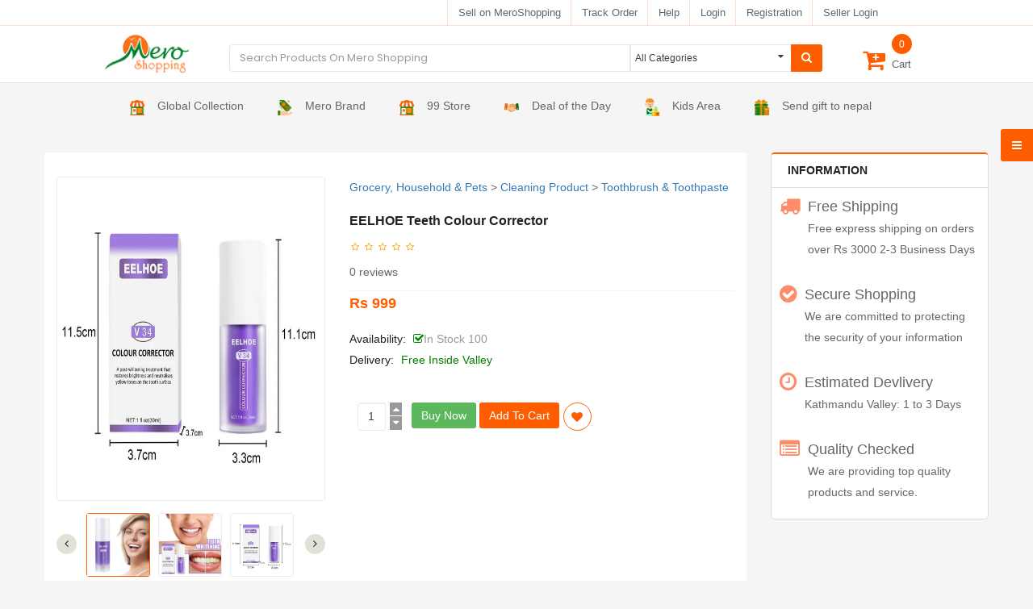

--- FILE ---
content_type: text/html; charset=UTF-8
request_url: https://meroshopping.com/product/eelhoe-teeth-colour-corrector
body_size: 469837
content:
<!-- Main Container  -->
<!doctype html>
<html lang="en">

<head>
    <meta charset="utf-8">
    <meta name="google-site-verification" content="bk_kwdnPRsmf8txbbRmx0ciTTqgNa0nYfiC9jwLhl4M" />
    <meta name="viewport" content="width=device-width, initial-scale=1.0, maximum-scale=1.0, user-scalable=no">

    <!-- CSRF Token -->
    <meta name="csrf-token" content="bAJ35P0zWFLSVC1QTKI2BwqoA7AfPOqFL4vBWaAA">

    <title> EELHOE Teeth Colour Corrector  </title>

    <!-- Scripts -->
    

    <!-- Styles -->
    

    <meta name="title" content = " EELHOE Teeth Colour Corrector  "/>
    <meta name="description" content=" EELHOE Teeth Colour Corrector  "/>
    <meta name="keywords" content=" EELHOE Teeth Colour Corrector  "/>


    <meta name="robots" content=INDEX,FOLLOW/>
    <meta name="viewport" content="width=device-width, initial-scale=1, maximum-scale=1.0, user-scalable=no"/>




    <!-- Libs CSS -->
    <link rel="stylesheet" href="https://meroshopping.com/front/assets/css/bootstrap/css/bootstrap.min.css">
    <link href="https://meroshopping.com/front/assets/css/font-awesome/css/font-awesome.min.css" rel="stylesheet">
    <link href="https://meroshopping.com/front/assets/js/datetimepicker/bootstrap-datetimepicker.min.css" rel="stylesheet">
    <link href="https://meroshopping.com/front/assets/js/owl-carousel/owl.carousel.css" rel="stylesheet">
    <link href="https://meroshopping.com/front/assets/css/themecss/lib.css" rel="stylesheet">
    <link href="https://meroshopping.com/front/assets/js/jquery-ui/jquery-ui.min.css" rel="stylesheet">
    <link href="https://meroshopping.com/front/assets/js/minicolors/miniColors.css" rel="stylesheet">
    <link href="https://meroshopping.com/front/assets/js/slick-slider/slick.css" rel="stylesheet">

    <!-- Theme CSS -->
    <link href="https://meroshopping.com/front/assets/css/themecss/so_sociallogin.css" rel="stylesheet">
    <link href="https://meroshopping.com/front/assets/css/themecss/so_searchpro.css" rel="stylesheet">
    <link href="https://meroshopping.com/front/assets/css/themecss/so_megamenu.css" rel="stylesheet">
    <link href="https://meroshopping.com/front/assets/css/themecss/so-categories.css" rel="stylesheet">
    <link href="https://meroshopping.com/front/assets/css/themecss/so-listing-tabs.css" rel="stylesheet">
    <link href="https://meroshopping.com/front/assets/css/themecss/so-category-slider.css" rel="stylesheet">
    <link href="https://meroshopping.com/front/assets/css/themecss/so-newletter-popup.css" rel="stylesheet">
    <link href="https://meroshopping.com/front/assets/css/footer/footer3.css" rel="stylesheet">
    <link href="https://meroshopping.com/front/assets/css/header/header1.css" rel="stylesheet">
            <link id="color_scheme" href="https://meroshopping.com/front/assets/css/theme.css" rel="stylesheet">
    
    <link href="https://meroshopping.com/front/assets/css/responsive.css" rel="stylesheet">
    <link href="https://meroshopping.com/front/assets/custom/custom.css" rel="stylesheet">
    <link href="https://meroshopping.com/front/assets/css/quickview/quickview.css" rel="stylesheet">
    <link href="https://meroshopping.com/marquee/marquee.css" rel="stylesheet">

    <!-- Google web fonts -->
    <link rel="preconnect" href="https://fonts.googleapis.com">
    <link rel="preconnect" href="https://fonts.gstatic.com" crossorigin>
    <link href="https://fonts.googleapis.com/css2?family=Poppins:wght@100;300;400;500;600;700&display=swap" rel="stylesheet">
    <!-- <link href="https://fonts.googleapis.com/css?family=Roboto:400,500,700" rel="stylesheet" type="text/css"> -->
    <link href="https://fonts.googleapis.com/css?family=Lora:400,400i,700,700i" rel="stylesheet" type="text/css">
    <script type="text/javascript" src="https://meroshopping.com/front/assets/js/jquery-2.2.4.min.js"></script>
    <script src="https://cdn.jsdelivr.net/gh/alpinejs/alpine@v2.8.2/dist/alpine.min.js" defer></script>
    <style type="text/css">
        body {
            font-family: "Vujahday Script", sans-serif;
        }
        .itemTiktok{
            margin-top: 3px;
            position: relative;
            display: inline-block;
            cursor: pointer;
            border: 2px solid white;
            transition: all .3s linear;
        }
        .itemTiktok:hover{
            border: 2px solid #ff5e00;
        }

        .itemTiktok::before{
            content: "";
            position: absolute;
            top: 0;
            left: 0;
            bottom: 0;
            right: 0;
            width: 100%;
            height: 100%;
            background: rgba(0,0,0,0.2);
        }
        .itemTiktok i {
            color: white;
            position: absolute;
            top: 50%;
            left: 50%;
            transform: translate(-50%, -50%);
        }
        .popheight{
            height: 600px;
        }
        .popupmodal{
            top: 50% !important;
            left: 50% !important;
            right: 0 !important;
            bottom: 0 !important;
            transform: translate(-50%, -50%);
        }
        .popupmodal::-webkit-scrollbar{
            width: 0;
        }
        .crossbutton{
            position: absolute;
            top: 10px;
            right: 10px;

        }
        .crossbutton button{
            color: red;
        }
        .crossbutton .close{
            color: red !important;
            opacity: 1;
        }

        .crossbutton .close:hover{
            color: red !important;
        }
        @media  screen and (max-width: 778px){
            .popupmodal{
                width: 100%;
            }
        }
    </style>
    <!-- Livewire Styles -->
<style >
    [wire\:loading], [wire\:loading\.delay], [wire\:loading\.inline-block], [wire\:loading\.inline], [wire\:loading\.block], [wire\:loading\.flex], [wire\:loading\.table], [wire\:loading\.grid], [wire\:loading\.inline-flex] {
        display: none;
    }

    [wire\:loading\.delay\.shortest], [wire\:loading\.delay\.shorter], [wire\:loading\.delay\.short], [wire\:loading\.delay\.long], [wire\:loading\.delay\.longer], [wire\:loading\.delay\.longest] {
        display:none;
    }

    [wire\:offline] {
        display: none;
    }

    [wire\:dirty]:not(textarea):not(input):not(select) {
        display: none;
    }

    input:-webkit-autofill, select:-webkit-autofill, textarea:-webkit-autofill {
        animation-duration: 50000s;
        animation-name: livewireautofill;
    }

    @keyframes livewireautofill { from {} }
</style>
</head>

<body class=" common-home ltr layout-3 ">
    
    
    <div id="wrapper" class="wrapper-full banners-effect-10">
        
        <div wire:id="hgGhH1r8rMSmRrkGGl3n" wire:initial-data="{&quot;fingerprint&quot;:{&quot;id&quot;:&quot;hgGhH1r8rMSmRrkGGl3n&quot;,&quot;name&quot;:&quot;header&quot;,&quot;locale&quot;:&quot;en&quot;,&quot;path&quot;:&quot;product\/eelhoe-teeth-colour-corrector&quot;,&quot;method&quot;:&quot;GET&quot;,&quot;v&quot;:&quot;acj&quot;},&quot;effects&quot;:{&quot;listeners&quot;:[&quot;updateCart&quot;]},&quot;serverMemo&quot;:{&quot;children&quot;:[],&quot;errors&quot;:[],&quot;htmlHash&quot;:&quot;c03b1050&quot;,&quot;data&quot;:[],&quot;dataMeta&quot;:[],&quot;checksum&quot;:&quot;0ed49ce46125b743e0f6fe6fd4d99a9322d9724a4b31fcfa9b2768b54894c741&quot;}}">
    <style>
        .sticky {
            position: fixed;
            top: 0;
            width: 100%;
            z-index: 999;
        }
    </style>
      <header id="header" class=" typeheader-1" >
      <!-- Header Top -->
      <div class="topheadcontent">
         <div class="topheader">
            <a href="https://admin.meroshopping.com/register" target="_blank">Sell on MeroShopping</a>
         </div>
         <div class="topheader">
            <a href="https://meroshopping.com/track">Track Order</a>
         </div>
         <div class="topheader">
            <a href="https://meroshopping.com/contact">Help</a>
         </div>
                                    <div class="topheader">
                  <a href="https://meroshopping.com/login">Login</a>
               </div>
                        <div class="topheader">
               <a href="https://meroshopping.com/register">Registration</a>
            </div>
            <div class="topheader">
                <a href="https://admin.meroshopping.com/login" target="_blank">Seller Login</a>
             </div>
               </div>
      <div id="stickyHeader" class="secondheadcontent">
         <div class="header-logo">
            <div class="navbar-logo">
               <a href="https://meroshopping.com"><img src="https://meroshopping.com/front/assets/image/catalog/demo/logo/logo-old.png" alt="Your Store" title="Your Store"></a>
            </div>
         </div>
         <div class="search-content header-search searchMix">
            <div id="sosearchpro" class="sosearchpro-wrapper so-search ">
               <form method="GET" action="https://meroshopping.com/category">
                  <div id="search0" class="search input-group form-group">
                     <input class="customsearchinput form-control" type="text" value="" size="50" autocomplete="off" placeholder="Search Products On Mero Shopping" name="search">
                     <div class="select_category filter_type  icon-select">
                        <select class="" name="slug">
                           <option value="">All Categories </option>
                                                      <option value="electronic-office-2">Electronic &amp; Office</option>
                           
                                                      <option value="mobile-accessories">&nbsp;&nbsp;&nbsp;&nbsp;&nbsp;&nbsp;Mobile Accessories</option>
                           
                                                      <option value="video-amplifier">&nbsp;&nbsp;&nbsp;&nbsp;&nbsp;&nbsp;&nbsp;&nbsp;&nbsp;&nbsp;&nbsp;&nbsp;Video amplifier</option>
                                                      <option value="chargers-batteries">&nbsp;&nbsp;&nbsp;&nbsp;&nbsp;&nbsp;&nbsp;&nbsp;&nbsp;&nbsp;&nbsp;&nbsp;Chargers &amp; Batteries</option>
                                                      <option value="bluetooth-accessories">&nbsp;&nbsp;&nbsp;&nbsp;&nbsp;&nbsp;&nbsp;&nbsp;&nbsp;&nbsp;&nbsp;&nbsp;Bluetooth Accessories</option>
                                                      <option value="headphones">&nbsp;&nbsp;&nbsp;&nbsp;&nbsp;&nbsp;&nbsp;&nbsp;&nbsp;&nbsp;&nbsp;&nbsp;Headphones</option>
                                                                                 <option value="projectors">&nbsp;&nbsp;&nbsp;&nbsp;&nbsp;&nbsp;Projectors</option>
                           
                                                      <option value="nec-projector">&nbsp;&nbsp;&nbsp;&nbsp;&nbsp;&nbsp;&nbsp;&nbsp;&nbsp;&nbsp;&nbsp;&nbsp;NEC Projector</option>
                                                      <option value="accessories-and-others">&nbsp;&nbsp;&nbsp;&nbsp;&nbsp;&nbsp;&nbsp;&nbsp;&nbsp;&nbsp;&nbsp;&nbsp;Accessories and others</option>
                                                      <option value="xlab">&nbsp;&nbsp;&nbsp;&nbsp;&nbsp;&nbsp;&nbsp;&nbsp;&nbsp;&nbsp;&nbsp;&nbsp;xLab</option>
                                                      <option value="infocus">&nbsp;&nbsp;&nbsp;&nbsp;&nbsp;&nbsp;&nbsp;&nbsp;&nbsp;&nbsp;&nbsp;&nbsp;InFocus</option>
                                                                                 <option value="led-lcd-televisions">&nbsp;&nbsp;&nbsp;&nbsp;&nbsp;&nbsp;LED/LCD Televisions</option>
                           
                                                      <option value="himstar-smart-tv">&nbsp;&nbsp;&nbsp;&nbsp;&nbsp;&nbsp;&nbsp;&nbsp;&nbsp;&nbsp;&nbsp;&nbsp;Himstar Smart TV</option>
                                                      <option value="mi-smart-t-v">&nbsp;&nbsp;&nbsp;&nbsp;&nbsp;&nbsp;&nbsp;&nbsp;&nbsp;&nbsp;&nbsp;&nbsp;MI Smart T.V</option>
                                                      <option value="technos">&nbsp;&nbsp;&nbsp;&nbsp;&nbsp;&nbsp;&nbsp;&nbsp;&nbsp;&nbsp;&nbsp;&nbsp;Technos</option>
                                                      <option value="samsung-smart-tv">&nbsp;&nbsp;&nbsp;&nbsp;&nbsp;&nbsp;&nbsp;&nbsp;&nbsp;&nbsp;&nbsp;&nbsp;Samsung smart T.V</option>
                                                      <option value="baltra-led-tv">&nbsp;&nbsp;&nbsp;&nbsp;&nbsp;&nbsp;&nbsp;&nbsp;&nbsp;&nbsp;&nbsp;&nbsp;Baltra LED T.V</option>
                                                      <option value="tv-accessories">&nbsp;&nbsp;&nbsp;&nbsp;&nbsp;&nbsp;&nbsp;&nbsp;&nbsp;&nbsp;&nbsp;&nbsp;TV Accessories</option>
                                                      <option value="cg">&nbsp;&nbsp;&nbsp;&nbsp;&nbsp;&nbsp;&nbsp;&nbsp;&nbsp;&nbsp;&nbsp;&nbsp;CG</option>
                                                      <option value="lg">&nbsp;&nbsp;&nbsp;&nbsp;&nbsp;&nbsp;&nbsp;&nbsp;&nbsp;&nbsp;&nbsp;&nbsp;LG</option>
                                                      <option value="panasonic">&nbsp;&nbsp;&nbsp;&nbsp;&nbsp;&nbsp;&nbsp;&nbsp;&nbsp;&nbsp;&nbsp;&nbsp;Panasonic</option>
                                                      <option value="yasuda">&nbsp;&nbsp;&nbsp;&nbsp;&nbsp;&nbsp;&nbsp;&nbsp;&nbsp;&nbsp;&nbsp;&nbsp;Yasuda</option>
                                                      <option value="sansui">&nbsp;&nbsp;&nbsp;&nbsp;&nbsp;&nbsp;&nbsp;&nbsp;&nbsp;&nbsp;&nbsp;&nbsp;Sansui</option>
                                                      <option value="haier">&nbsp;&nbsp;&nbsp;&nbsp;&nbsp;&nbsp;&nbsp;&nbsp;&nbsp;&nbsp;&nbsp;&nbsp;Haier</option>
                                                      <option value="philips">&nbsp;&nbsp;&nbsp;&nbsp;&nbsp;&nbsp;&nbsp;&nbsp;&nbsp;&nbsp;&nbsp;&nbsp;Philips</option>
                                                                                 <option value="security-equipment">&nbsp;&nbsp;&nbsp;&nbsp;&nbsp;&nbsp;Security Equipment</option>
                           
                                                      <option value="dvr-nvr">&nbsp;&nbsp;&nbsp;&nbsp;&nbsp;&nbsp;&nbsp;&nbsp;&nbsp;&nbsp;&nbsp;&nbsp;DVR &amp; NVR</option>
                                                      <option value="cc-camera">&nbsp;&nbsp;&nbsp;&nbsp;&nbsp;&nbsp;&nbsp;&nbsp;&nbsp;&nbsp;&nbsp;&nbsp;CC Camera</option>
                                                                                 <option value="cameras">&nbsp;&nbsp;&nbsp;&nbsp;&nbsp;&nbsp;Cameras</option>
                           
                                                      <option value="drones">&nbsp;&nbsp;&nbsp;&nbsp;&nbsp;&nbsp;&nbsp;&nbsp;&nbsp;&nbsp;&nbsp;&nbsp;Drones</option>
                                                      <option value="nx-cameras">&nbsp;&nbsp;&nbsp;&nbsp;&nbsp;&nbsp;&nbsp;&nbsp;&nbsp;&nbsp;&nbsp;&nbsp;NX Cameras</option>
                                                      <option value="camera-accessories">&nbsp;&nbsp;&nbsp;&nbsp;&nbsp;&nbsp;&nbsp;&nbsp;&nbsp;&nbsp;&nbsp;&nbsp;Camera Accessories</option>
                                                      <option value="camera-backpack">&nbsp;&nbsp;&nbsp;&nbsp;&nbsp;&nbsp;&nbsp;&nbsp;&nbsp;&nbsp;&nbsp;&nbsp;Camera Backpack</option>
                                                      <option value="canon-lens-and-accesories">&nbsp;&nbsp;&nbsp;&nbsp;&nbsp;&nbsp;&nbsp;&nbsp;&nbsp;&nbsp;&nbsp;&nbsp;Canon Lens and Accesories</option>
                                                      <option value="cctv-surveillance-complete-installation-package">&nbsp;&nbsp;&nbsp;&nbsp;&nbsp;&nbsp;&nbsp;&nbsp;&nbsp;&nbsp;&nbsp;&nbsp;CCTV Surveillance Complete Installation Package</option>
                                                      <option value="binoculars">&nbsp;&nbsp;&nbsp;&nbsp;&nbsp;&nbsp;&nbsp;&nbsp;&nbsp;&nbsp;&nbsp;&nbsp;Binoculars</option>
                                                      <option value="selfie-stick">&nbsp;&nbsp;&nbsp;&nbsp;&nbsp;&nbsp;&nbsp;&nbsp;&nbsp;&nbsp;&nbsp;&nbsp;Selfie Stick</option>
                                                      <option value="canon-camera">&nbsp;&nbsp;&nbsp;&nbsp;&nbsp;&nbsp;&nbsp;&nbsp;&nbsp;&nbsp;&nbsp;&nbsp;Canon Camera</option>
                                                      <option value="ip-camera">&nbsp;&nbsp;&nbsp;&nbsp;&nbsp;&nbsp;&nbsp;&nbsp;&nbsp;&nbsp;&nbsp;&nbsp;IP Camera</option>
                                                      <option value="camcorder">&nbsp;&nbsp;&nbsp;&nbsp;&nbsp;&nbsp;&nbsp;&nbsp;&nbsp;&nbsp;&nbsp;&nbsp;Camcorder</option>
                                                      <option value="web-camera">&nbsp;&nbsp;&nbsp;&nbsp;&nbsp;&nbsp;&nbsp;&nbsp;&nbsp;&nbsp;&nbsp;&nbsp;Web Camera</option>
                                                                                 <option value="mobile-tablet">&nbsp;&nbsp;&nbsp;&nbsp;&nbsp;&nbsp;Mobile &amp; Tablet</option>
                           
                                                      <option value="landline-phone">&nbsp;&nbsp;&nbsp;&nbsp;&nbsp;&nbsp;&nbsp;&nbsp;&nbsp;&nbsp;&nbsp;&nbsp;Landline Phone</option>
                                                      <option value="xiaomi-smartphone">&nbsp;&nbsp;&nbsp;&nbsp;&nbsp;&nbsp;&nbsp;&nbsp;&nbsp;&nbsp;&nbsp;&nbsp;Xiaomi Smartphone</option>
                                                      <option value="oppo">&nbsp;&nbsp;&nbsp;&nbsp;&nbsp;&nbsp;&nbsp;&nbsp;&nbsp;&nbsp;&nbsp;&nbsp;Oppo</option>
                                                      <option value="vivo">&nbsp;&nbsp;&nbsp;&nbsp;&nbsp;&nbsp;&nbsp;&nbsp;&nbsp;&nbsp;&nbsp;&nbsp;Vivo</option>
                                                      <option value="tablet-accessories">&nbsp;&nbsp;&nbsp;&nbsp;&nbsp;&nbsp;&nbsp;&nbsp;&nbsp;&nbsp;&nbsp;&nbsp;Tablet Accessories</option>
                                                      <option value="smart-watches">&nbsp;&nbsp;&nbsp;&nbsp;&nbsp;&nbsp;&nbsp;&nbsp;&nbsp;&nbsp;&nbsp;&nbsp;Smart Watches</option>
                                                      <option value="htc">&nbsp;&nbsp;&nbsp;&nbsp;&nbsp;&nbsp;&nbsp;&nbsp;&nbsp;&nbsp;&nbsp;&nbsp;HTC</option>
                                                      <option value="motorola">&nbsp;&nbsp;&nbsp;&nbsp;&nbsp;&nbsp;&nbsp;&nbsp;&nbsp;&nbsp;&nbsp;&nbsp;Motorola</option>
                                                      <option value="lenovo-mobile">&nbsp;&nbsp;&nbsp;&nbsp;&nbsp;&nbsp;&nbsp;&nbsp;&nbsp;&nbsp;&nbsp;&nbsp;Lenovo</option>
                                                      <option value="lava-mobile">&nbsp;&nbsp;&nbsp;&nbsp;&nbsp;&nbsp;&nbsp;&nbsp;&nbsp;&nbsp;&nbsp;&nbsp;Lava</option>
                                                      <option value="sony-mobile">&nbsp;&nbsp;&nbsp;&nbsp;&nbsp;&nbsp;&nbsp;&nbsp;&nbsp;&nbsp;&nbsp;&nbsp;Sony</option>
                                                      <option value="gionee">&nbsp;&nbsp;&nbsp;&nbsp;&nbsp;&nbsp;&nbsp;&nbsp;&nbsp;&nbsp;&nbsp;&nbsp;Gionee</option>
                                                      <option value="ipad">&nbsp;&nbsp;&nbsp;&nbsp;&nbsp;&nbsp;&nbsp;&nbsp;&nbsp;&nbsp;&nbsp;&nbsp;Ipad</option>
                                                      <option value="i-phone">&nbsp;&nbsp;&nbsp;&nbsp;&nbsp;&nbsp;&nbsp;&nbsp;&nbsp;&nbsp;&nbsp;&nbsp;I Phone</option>
                                                      <option value="videocon">&nbsp;&nbsp;&nbsp;&nbsp;&nbsp;&nbsp;&nbsp;&nbsp;&nbsp;&nbsp;&nbsp;&nbsp;Videocon</option>
                                                      <option value="walton">&nbsp;&nbsp;&nbsp;&nbsp;&nbsp;&nbsp;&nbsp;&nbsp;&nbsp;&nbsp;&nbsp;&nbsp;Walton</option>
                                                      <option value="panasonic-mobile">&nbsp;&nbsp;&nbsp;&nbsp;&nbsp;&nbsp;&nbsp;&nbsp;&nbsp;&nbsp;&nbsp;&nbsp;Panasonic</option>
                                                      <option value="prestigio">&nbsp;&nbsp;&nbsp;&nbsp;&nbsp;&nbsp;&nbsp;&nbsp;&nbsp;&nbsp;&nbsp;&nbsp;Prestigio</option>
                                                      <option value="micromax">&nbsp;&nbsp;&nbsp;&nbsp;&nbsp;&nbsp;&nbsp;&nbsp;&nbsp;&nbsp;&nbsp;&nbsp;Micromax</option>
                                                      <option value="lg-mobile">&nbsp;&nbsp;&nbsp;&nbsp;&nbsp;&nbsp;&nbsp;&nbsp;&nbsp;&nbsp;&nbsp;&nbsp;LG</option>
                                                      <option value="celkon">&nbsp;&nbsp;&nbsp;&nbsp;&nbsp;&nbsp;&nbsp;&nbsp;&nbsp;&nbsp;&nbsp;&nbsp;Celkon</option>
                                                      <option value="intex">&nbsp;&nbsp;&nbsp;&nbsp;&nbsp;&nbsp;&nbsp;&nbsp;&nbsp;&nbsp;&nbsp;&nbsp;Intex</option>
                                                      <option value="karbonn">&nbsp;&nbsp;&nbsp;&nbsp;&nbsp;&nbsp;&nbsp;&nbsp;&nbsp;&nbsp;&nbsp;&nbsp;Karbonn</option>
                                                      <option value="mobile-cover">&nbsp;&nbsp;&nbsp;&nbsp;&nbsp;&nbsp;&nbsp;&nbsp;&nbsp;&nbsp;&nbsp;&nbsp;Mobile Cover</option>
                                                      <option value="nokia">&nbsp;&nbsp;&nbsp;&nbsp;&nbsp;&nbsp;&nbsp;&nbsp;&nbsp;&nbsp;&nbsp;&nbsp;Nokia</option>
                                                      <option value="dtc">&nbsp;&nbsp;&nbsp;&nbsp;&nbsp;&nbsp;&nbsp;&nbsp;&nbsp;&nbsp;&nbsp;&nbsp;DTC</option>
                                                      <option value="huawei">&nbsp;&nbsp;&nbsp;&nbsp;&nbsp;&nbsp;&nbsp;&nbsp;&nbsp;&nbsp;&nbsp;&nbsp;Huawei</option>
                                                      <option value="colors">&nbsp;&nbsp;&nbsp;&nbsp;&nbsp;&nbsp;&nbsp;&nbsp;&nbsp;&nbsp;&nbsp;&nbsp;Colors</option>
                                                      <option value="samsung">&nbsp;&nbsp;&nbsp;&nbsp;&nbsp;&nbsp;&nbsp;&nbsp;&nbsp;&nbsp;&nbsp;&nbsp;Samsung</option>
                                                                                 <option value="multiplug-charger">&nbsp;&nbsp;&nbsp;&nbsp;&nbsp;&nbsp;Multiplug &amp; Charger</option>
                           
                                                      <option value="charger-adapter">&nbsp;&nbsp;&nbsp;&nbsp;&nbsp;&nbsp;&nbsp;&nbsp;&nbsp;&nbsp;&nbsp;&nbsp;Charger &amp; Adapter</option>
                                                      <option value="multiplugs">&nbsp;&nbsp;&nbsp;&nbsp;&nbsp;&nbsp;&nbsp;&nbsp;&nbsp;&nbsp;&nbsp;&nbsp;Multiplugs</option>
                                                                                 <option value="storage-device">&nbsp;&nbsp;&nbsp;&nbsp;&nbsp;&nbsp;Storage device</option>
                           
                                                      <option value="cd-dvds">&nbsp;&nbsp;&nbsp;&nbsp;&nbsp;&nbsp;&nbsp;&nbsp;&nbsp;&nbsp;&nbsp;&nbsp;CD &amp; DVDs</option>
                                                      <option value="pendrive-sd-card">&nbsp;&nbsp;&nbsp;&nbsp;&nbsp;&nbsp;&nbsp;&nbsp;&nbsp;&nbsp;&nbsp;&nbsp;Pendrive &amp; SD Card</option>
                                                      <option value="external-hard-drive">&nbsp;&nbsp;&nbsp;&nbsp;&nbsp;&nbsp;&nbsp;&nbsp;&nbsp;&nbsp;&nbsp;&nbsp;External Hard Drive</option>
                                                                                 <option value="communication-device">&nbsp;&nbsp;&nbsp;&nbsp;&nbsp;&nbsp;Communication Device</option>
                           
                                                      <option value="smartphone">&nbsp;&nbsp;&nbsp;&nbsp;&nbsp;&nbsp;&nbsp;&nbsp;&nbsp;&nbsp;&nbsp;&nbsp;Smartphone</option>
                                                      <option value="telephone">&nbsp;&nbsp;&nbsp;&nbsp;&nbsp;&nbsp;&nbsp;&nbsp;&nbsp;&nbsp;&nbsp;&nbsp;Telephone</option>
                                                      <option value="other-networking-devices">&nbsp;&nbsp;&nbsp;&nbsp;&nbsp;&nbsp;&nbsp;&nbsp;&nbsp;&nbsp;&nbsp;&nbsp;Other Networking Devices</option>
                                                      <option value="servers">&nbsp;&nbsp;&nbsp;&nbsp;&nbsp;&nbsp;&nbsp;&nbsp;&nbsp;&nbsp;&nbsp;&nbsp;Servers</option>
                                                      <option value="switch">&nbsp;&nbsp;&nbsp;&nbsp;&nbsp;&nbsp;&nbsp;&nbsp;&nbsp;&nbsp;&nbsp;&nbsp;Switch</option>
                                                      <option value="router">&nbsp;&nbsp;&nbsp;&nbsp;&nbsp;&nbsp;&nbsp;&nbsp;&nbsp;&nbsp;&nbsp;&nbsp;Router</option>
                                                                                 <option value="electronic-devices">&nbsp;&nbsp;&nbsp;&nbsp;&nbsp;&nbsp;Electronic Devices</option>
                           
                                                      <option value="power-bank">&nbsp;&nbsp;&nbsp;&nbsp;&nbsp;&nbsp;&nbsp;&nbsp;&nbsp;&nbsp;&nbsp;&nbsp;Power Bank</option>
                                                      <option value="bulb">&nbsp;&nbsp;&nbsp;&nbsp;&nbsp;&nbsp;&nbsp;&nbsp;&nbsp;&nbsp;&nbsp;&nbsp;Bulb</option>
                                                      <option value="cddvd-players">&nbsp;&nbsp;&nbsp;&nbsp;&nbsp;&nbsp;&nbsp;&nbsp;&nbsp;&nbsp;&nbsp;&nbsp;CD/DVD Players</option>
                                                      <option value="calculator">&nbsp;&nbsp;&nbsp;&nbsp;&nbsp;&nbsp;&nbsp;&nbsp;&nbsp;&nbsp;&nbsp;&nbsp;Calculator</option>
                                                      <option value="pos-machine">&nbsp;&nbsp;&nbsp;&nbsp;&nbsp;&nbsp;&nbsp;&nbsp;&nbsp;&nbsp;&nbsp;&nbsp;POS Machine</option>
                                                      <option value="scanner">&nbsp;&nbsp;&nbsp;&nbsp;&nbsp;&nbsp;&nbsp;&nbsp;&nbsp;&nbsp;&nbsp;&nbsp;Scanner</option>
                                                      <option value="fax-machine">&nbsp;&nbsp;&nbsp;&nbsp;&nbsp;&nbsp;&nbsp;&nbsp;&nbsp;&nbsp;&nbsp;&nbsp;Fax Machine</option>
                                                      <option value="photocopy-machine">&nbsp;&nbsp;&nbsp;&nbsp;&nbsp;&nbsp;&nbsp;&nbsp;&nbsp;&nbsp;&nbsp;&nbsp;Photocopy Machine</option>
                                                      <option value="printer">&nbsp;&nbsp;&nbsp;&nbsp;&nbsp;&nbsp;&nbsp;&nbsp;&nbsp;&nbsp;&nbsp;&nbsp;Printer</option>
                                                      <option value="barcode-reader">&nbsp;&nbsp;&nbsp;&nbsp;&nbsp;&nbsp;&nbsp;&nbsp;&nbsp;&nbsp;&nbsp;&nbsp;Barcode Reader</option>
                                                      <option value="batteries">&nbsp;&nbsp;&nbsp;&nbsp;&nbsp;&nbsp;&nbsp;&nbsp;&nbsp;&nbsp;&nbsp;&nbsp;Batteries</option>
                                                      <option value="display-devices">&nbsp;&nbsp;&nbsp;&nbsp;&nbsp;&nbsp;&nbsp;&nbsp;&nbsp;&nbsp;&nbsp;&nbsp;Display Devices</option>
                                                      <option value="inverter-voltage-control">&nbsp;&nbsp;&nbsp;&nbsp;&nbsp;&nbsp;&nbsp;&nbsp;&nbsp;&nbsp;&nbsp;&nbsp;Inverter &amp; Voltage Control</option>
                                                                                 <option value="other-electronic-devices">&nbsp;&nbsp;&nbsp;&nbsp;&nbsp;&nbsp;Other Electronic Devices</option>
                           
                                                      <option value="laundry-cleaning">&nbsp;&nbsp;&nbsp;&nbsp;&nbsp;&nbsp;&nbsp;&nbsp;&nbsp;&nbsp;&nbsp;&nbsp;Laundry cleaning</option>
                                                      <option value="calculator-casio">&nbsp;&nbsp;&nbsp;&nbsp;&nbsp;&nbsp;&nbsp;&nbsp;&nbsp;&nbsp;&nbsp;&nbsp;Calculator</option>
                                                      <option value="light-up-cups">&nbsp;&nbsp;&nbsp;&nbsp;&nbsp;&nbsp;&nbsp;&nbsp;&nbsp;&nbsp;&nbsp;&nbsp;Light Up Cups</option>
                                                      <option value="iron">&nbsp;&nbsp;&nbsp;&nbsp;&nbsp;&nbsp;&nbsp;&nbsp;&nbsp;&nbsp;&nbsp;&nbsp;Iron</option>
                                                      <option value="speaker-woofer">&nbsp;&nbsp;&nbsp;&nbsp;&nbsp;&nbsp;&nbsp;&nbsp;&nbsp;&nbsp;&nbsp;&nbsp;Speaker &amp; Woofer</option>
                                                      <option value="radio">&nbsp;&nbsp;&nbsp;&nbsp;&nbsp;&nbsp;&nbsp;&nbsp;&nbsp;&nbsp;&nbsp;&nbsp;Radio</option>
                                                      <option value="light">&nbsp;&nbsp;&nbsp;&nbsp;&nbsp;&nbsp;&nbsp;&nbsp;&nbsp;&nbsp;&nbsp;&nbsp;Light</option>
                                                      <option value="other-electronic-items">&nbsp;&nbsp;&nbsp;&nbsp;&nbsp;&nbsp;&nbsp;&nbsp;&nbsp;&nbsp;&nbsp;&nbsp;Other Electronic Items</option>
                                                                                                            <option value="movies-musics-books-2">Movies, Musics &amp; Books</option>
                           
                                                      <option value="course-books">&nbsp;&nbsp;&nbsp;&nbsp;&nbsp;&nbsp;Course Books</option>
                           
                                                      <option value="english-cbook">&nbsp;&nbsp;&nbsp;&nbsp;&nbsp;&nbsp;&nbsp;&nbsp;&nbsp;&nbsp;&nbsp;&nbsp;English</option>
                                                      <option value="nepali-cbook">&nbsp;&nbsp;&nbsp;&nbsp;&nbsp;&nbsp;&nbsp;&nbsp;&nbsp;&nbsp;&nbsp;&nbsp;Nepali</option>
                                                      <option value="computer-books">&nbsp;&nbsp;&nbsp;&nbsp;&nbsp;&nbsp;&nbsp;&nbsp;&nbsp;&nbsp;&nbsp;&nbsp;Computer</option>
                                                      <option value="accountancy">&nbsp;&nbsp;&nbsp;&nbsp;&nbsp;&nbsp;&nbsp;&nbsp;&nbsp;&nbsp;&nbsp;&nbsp;Accountancy</option>
                                                      <option value="mathematicsstatistics">&nbsp;&nbsp;&nbsp;&nbsp;&nbsp;&nbsp;&nbsp;&nbsp;&nbsp;&nbsp;&nbsp;&nbsp;Mathematics/Statistics</option>
                                                      <option value="tourismhotel-management">&nbsp;&nbsp;&nbsp;&nbsp;&nbsp;&nbsp;&nbsp;&nbsp;&nbsp;&nbsp;&nbsp;&nbsp;Tourism/Hotel Management</option>
                                                      <option value="economics">&nbsp;&nbsp;&nbsp;&nbsp;&nbsp;&nbsp;&nbsp;&nbsp;&nbsp;&nbsp;&nbsp;&nbsp;Economics</option>
                                                      <option value="physics">&nbsp;&nbsp;&nbsp;&nbsp;&nbsp;&nbsp;&nbsp;&nbsp;&nbsp;&nbsp;&nbsp;&nbsp;Physics</option>
                                                      <option value="chemistry">&nbsp;&nbsp;&nbsp;&nbsp;&nbsp;&nbsp;&nbsp;&nbsp;&nbsp;&nbsp;&nbsp;&nbsp;Chemistry</option>
                                                      <option value="biology">&nbsp;&nbsp;&nbsp;&nbsp;&nbsp;&nbsp;&nbsp;&nbsp;&nbsp;&nbsp;&nbsp;&nbsp;Biology</option>
                                                      <option value="sociology-anthropology">&nbsp;&nbsp;&nbsp;&nbsp;&nbsp;&nbsp;&nbsp;&nbsp;&nbsp;&nbsp;&nbsp;&nbsp;Sociology &amp; Anthropology</option>
                                                      <option value="engineering">&nbsp;&nbsp;&nbsp;&nbsp;&nbsp;&nbsp;&nbsp;&nbsp;&nbsp;&nbsp;&nbsp;&nbsp;Engineering</option>
                                                      <option value="banking-finance">&nbsp;&nbsp;&nbsp;&nbsp;&nbsp;&nbsp;&nbsp;&nbsp;&nbsp;&nbsp;&nbsp;&nbsp;Banking &amp; Finance</option>
                                                      <option value="management">&nbsp;&nbsp;&nbsp;&nbsp;&nbsp;&nbsp;&nbsp;&nbsp;&nbsp;&nbsp;&nbsp;&nbsp;Management</option>
                                                      <option value="marketing">&nbsp;&nbsp;&nbsp;&nbsp;&nbsp;&nbsp;&nbsp;&nbsp;&nbsp;&nbsp;&nbsp;&nbsp;Marketing</option>
                                                                                 <option value="english-books">&nbsp;&nbsp;&nbsp;&nbsp;&nbsp;&nbsp;English Books</option>
                           
                                                      <option value="science-technology">&nbsp;&nbsp;&nbsp;&nbsp;&nbsp;&nbsp;&nbsp;&nbsp;&nbsp;&nbsp;&nbsp;&nbsp;Science &amp; Technology</option>
                                                      <option value="religion">&nbsp;&nbsp;&nbsp;&nbsp;&nbsp;&nbsp;&nbsp;&nbsp;&nbsp;&nbsp;&nbsp;&nbsp;Religion</option>
                                                      <option value="inspiration-life-and-learning">&nbsp;&nbsp;&nbsp;&nbsp;&nbsp;&nbsp;&nbsp;&nbsp;&nbsp;&nbsp;&nbsp;&nbsp;Inspiration / Life and Learning</option>
                                                      <option value="fiction-english">&nbsp;&nbsp;&nbsp;&nbsp;&nbsp;&nbsp;&nbsp;&nbsp;&nbsp;&nbsp;&nbsp;&nbsp;Fiction</option>
                                                      <option value="management-and-economics">&nbsp;&nbsp;&nbsp;&nbsp;&nbsp;&nbsp;&nbsp;&nbsp;&nbsp;&nbsp;&nbsp;&nbsp;Management and Economics</option>
                                                      <option value="travel-and-culture">&nbsp;&nbsp;&nbsp;&nbsp;&nbsp;&nbsp;&nbsp;&nbsp;&nbsp;&nbsp;&nbsp;&nbsp;Travel and Culture</option>
                                                      <option value="arts-crafts">&nbsp;&nbsp;&nbsp;&nbsp;&nbsp;&nbsp;&nbsp;&nbsp;&nbsp;&nbsp;&nbsp;&nbsp;Arts &amp; Crafts</option>
                                                      <option value="biography-memoirs">&nbsp;&nbsp;&nbsp;&nbsp;&nbsp;&nbsp;&nbsp;&nbsp;&nbsp;&nbsp;&nbsp;&nbsp;Biography/ Memoirs</option>
                                                      <option value="childrens-literature">&nbsp;&nbsp;&nbsp;&nbsp;&nbsp;&nbsp;&nbsp;&nbsp;&nbsp;&nbsp;&nbsp;&nbsp;Children&#039;s Literature</option>
                                                      <option value="cookery-books">&nbsp;&nbsp;&nbsp;&nbsp;&nbsp;&nbsp;&nbsp;&nbsp;&nbsp;&nbsp;&nbsp;&nbsp;Cookery</option>
                                                      <option value="english-languagegrammar">&nbsp;&nbsp;&nbsp;&nbsp;&nbsp;&nbsp;&nbsp;&nbsp;&nbsp;&nbsp;&nbsp;&nbsp;English Language/Grammar</option>
                                                      <option value="environment">&nbsp;&nbsp;&nbsp;&nbsp;&nbsp;&nbsp;&nbsp;&nbsp;&nbsp;&nbsp;&nbsp;&nbsp;Environment</option>
                                                      <option value="fashion-design-books">&nbsp;&nbsp;&nbsp;&nbsp;&nbsp;&nbsp;&nbsp;&nbsp;&nbsp;&nbsp;&nbsp;&nbsp;Fashion &amp; Design Books</option>
                                                      <option value="health">&nbsp;&nbsp;&nbsp;&nbsp;&nbsp;&nbsp;&nbsp;&nbsp;&nbsp;&nbsp;&nbsp;&nbsp;Health</option>
                                                      <option value="history">&nbsp;&nbsp;&nbsp;&nbsp;&nbsp;&nbsp;&nbsp;&nbsp;&nbsp;&nbsp;&nbsp;&nbsp;History</option>
                                                      <option value="law">&nbsp;&nbsp;&nbsp;&nbsp;&nbsp;&nbsp;&nbsp;&nbsp;&nbsp;&nbsp;&nbsp;&nbsp;Law</option>
                                                      <option value="literature">&nbsp;&nbsp;&nbsp;&nbsp;&nbsp;&nbsp;&nbsp;&nbsp;&nbsp;&nbsp;&nbsp;&nbsp;Literature</option>
                                                      <option value="medical">&nbsp;&nbsp;&nbsp;&nbsp;&nbsp;&nbsp;&nbsp;&nbsp;&nbsp;&nbsp;&nbsp;&nbsp;Medical</option>
                                                      <option value="music">&nbsp;&nbsp;&nbsp;&nbsp;&nbsp;&nbsp;&nbsp;&nbsp;&nbsp;&nbsp;&nbsp;&nbsp;Music</option>
                                                      <option value="philosophy">&nbsp;&nbsp;&nbsp;&nbsp;&nbsp;&nbsp;&nbsp;&nbsp;&nbsp;&nbsp;&nbsp;&nbsp;Philosophy</option>
                                                      <option value="politics">&nbsp;&nbsp;&nbsp;&nbsp;&nbsp;&nbsp;&nbsp;&nbsp;&nbsp;&nbsp;&nbsp;&nbsp;Politics</option>
                                                      <option value="psychology">&nbsp;&nbsp;&nbsp;&nbsp;&nbsp;&nbsp;&nbsp;&nbsp;&nbsp;&nbsp;&nbsp;&nbsp;Psychology</option>
                                                      <option value="sports">&nbsp;&nbsp;&nbsp;&nbsp;&nbsp;&nbsp;&nbsp;&nbsp;&nbsp;&nbsp;&nbsp;&nbsp;Sports</option>
                                                                                 <option value="musical-instruments">&nbsp;&nbsp;&nbsp;&nbsp;&nbsp;&nbsp;Musical Instruments</option>
                           
                                                      <option value="other-musical-instruments">&nbsp;&nbsp;&nbsp;&nbsp;&nbsp;&nbsp;&nbsp;&nbsp;&nbsp;&nbsp;&nbsp;&nbsp;Other Musical Instruments</option>
                                                      <option value="guitar">&nbsp;&nbsp;&nbsp;&nbsp;&nbsp;&nbsp;&nbsp;&nbsp;&nbsp;&nbsp;&nbsp;&nbsp;Guitar</option>
                                                                                 <option value="nepali-music">&nbsp;&nbsp;&nbsp;&nbsp;&nbsp;&nbsp;Nepali Music</option>
                           
                                                      <option value="classical-music">&nbsp;&nbsp;&nbsp;&nbsp;&nbsp;&nbsp;&nbsp;&nbsp;&nbsp;&nbsp;&nbsp;&nbsp;Classical music</option>
                                                                                 <option value="books">&nbsp;&nbsp;&nbsp;&nbsp;&nbsp;&nbsp;Books</option>
                           
                                                      <option value="magazine">&nbsp;&nbsp;&nbsp;&nbsp;&nbsp;&nbsp;&nbsp;&nbsp;&nbsp;&nbsp;&nbsp;&nbsp;Magazine</option>
                                                      <option value="child-books">&nbsp;&nbsp;&nbsp;&nbsp;&nbsp;&nbsp;&nbsp;&nbsp;&nbsp;&nbsp;&nbsp;&nbsp;Child Books</option>
                                                      <option value="other-books">&nbsp;&nbsp;&nbsp;&nbsp;&nbsp;&nbsp;&nbsp;&nbsp;&nbsp;&nbsp;&nbsp;&nbsp;Other Books</option>
                                                      <option value="nepali-novels">&nbsp;&nbsp;&nbsp;&nbsp;&nbsp;&nbsp;&nbsp;&nbsp;&nbsp;&nbsp;&nbsp;&nbsp;Nepali Novels</option>
                                                                                                            <option value="home-furniture-patio-2">Home, Furniture &amp; Patio</option>
                           
                                                      <option value="lawn-garden">&nbsp;&nbsp;&nbsp;&nbsp;&nbsp;&nbsp;Lawn &amp; Garden</option>
                           
                                                      <option value="watering-system">&nbsp;&nbsp;&nbsp;&nbsp;&nbsp;&nbsp;&nbsp;&nbsp;&nbsp;&nbsp;&nbsp;&nbsp;Watering System</option>
                                                                                 <option value="home-patio-furniture-in-nepal">&nbsp;&nbsp;&nbsp;&nbsp;&nbsp;&nbsp;Home Patio Furniture</option>
                           
                                                                                 <option value="other-furniture">&nbsp;&nbsp;&nbsp;&nbsp;&nbsp;&nbsp;Others</option>
                           
                                                      <option value="gardening">&nbsp;&nbsp;&nbsp;&nbsp;&nbsp;&nbsp;&nbsp;&nbsp;&nbsp;&nbsp;&nbsp;&nbsp;Gardening</option>
                                                      <option value="cutlery">&nbsp;&nbsp;&nbsp;&nbsp;&nbsp;&nbsp;&nbsp;&nbsp;&nbsp;&nbsp;&nbsp;&nbsp;Cutlery</option>
                                                      <option value="crockery">&nbsp;&nbsp;&nbsp;&nbsp;&nbsp;&nbsp;&nbsp;&nbsp;&nbsp;&nbsp;&nbsp;&nbsp;Crockery</option>
                                                                                 <option value="home-decor">&nbsp;&nbsp;&nbsp;&nbsp;&nbsp;&nbsp;Home Decor</option>
                           
                                                      <option value="carpets-rugs-mugs">&nbsp;&nbsp;&nbsp;&nbsp;&nbsp;&nbsp;&nbsp;&nbsp;&nbsp;&nbsp;&nbsp;&nbsp;Carpets, Rugs &amp; Mugs</option>
                                                      <option value="curtains">&nbsp;&nbsp;&nbsp;&nbsp;&nbsp;&nbsp;&nbsp;&nbsp;&nbsp;&nbsp;&nbsp;&nbsp;Curtains</option>
                                                      <option value="pillow-bedsheets">&nbsp;&nbsp;&nbsp;&nbsp;&nbsp;&nbsp;&nbsp;&nbsp;&nbsp;&nbsp;&nbsp;&nbsp;Pillow &amp; Bedsheets</option>
                                                      <option value="clocks">&nbsp;&nbsp;&nbsp;&nbsp;&nbsp;&nbsp;&nbsp;&nbsp;&nbsp;&nbsp;&nbsp;&nbsp;Clocks</option>
                                                      <option value="art-handicrafts">&nbsp;&nbsp;&nbsp;&nbsp;&nbsp;&nbsp;&nbsp;&nbsp;&nbsp;&nbsp;&nbsp;&nbsp;Art &amp; Handicrafts</option>
                                                      <option value="paintings-posters">&nbsp;&nbsp;&nbsp;&nbsp;&nbsp;&nbsp;&nbsp;&nbsp;&nbsp;&nbsp;&nbsp;&nbsp;Paintings &amp; Posters</option>
                                                      <option value="bathroom-accessories">&nbsp;&nbsp;&nbsp;&nbsp;&nbsp;&nbsp;&nbsp;&nbsp;&nbsp;&nbsp;&nbsp;&nbsp;Bathroom Accessories</option>
                                                      <option value="decoration-pieces">&nbsp;&nbsp;&nbsp;&nbsp;&nbsp;&nbsp;&nbsp;&nbsp;&nbsp;&nbsp;&nbsp;&nbsp;Decoration Pieces</option>
                                                      <option value="lightings">&nbsp;&nbsp;&nbsp;&nbsp;&nbsp;&nbsp;&nbsp;&nbsp;&nbsp;&nbsp;&nbsp;&nbsp;Lightings</option>
                                                                                 <option value="furniture">&nbsp;&nbsp;&nbsp;&nbsp;&nbsp;&nbsp;Furniture</option>
                           
                                                      <option value="cane-bamboo-furniture">&nbsp;&nbsp;&nbsp;&nbsp;&nbsp;&nbsp;&nbsp;&nbsp;&nbsp;&nbsp;&nbsp;&nbsp;Cane Bamboo Furniture</option>
                                                      <option value="wardrobe">&nbsp;&nbsp;&nbsp;&nbsp;&nbsp;&nbsp;&nbsp;&nbsp;&nbsp;&nbsp;&nbsp;&nbsp;Wardrobe</option>
                                                      <option value="bedroom-furniture">&nbsp;&nbsp;&nbsp;&nbsp;&nbsp;&nbsp;&nbsp;&nbsp;&nbsp;&nbsp;&nbsp;&nbsp;Bedroom Furniture</option>
                                                      <option value="dining-room-furniture">&nbsp;&nbsp;&nbsp;&nbsp;&nbsp;&nbsp;&nbsp;&nbsp;&nbsp;&nbsp;&nbsp;&nbsp;Dining Room Furniture</option>
                                                      <option value="study-room-furniture">&nbsp;&nbsp;&nbsp;&nbsp;&nbsp;&nbsp;&nbsp;&nbsp;&nbsp;&nbsp;&nbsp;&nbsp;Study Room Furniture</option>
                                                      <option value="living-room-furniture">&nbsp;&nbsp;&nbsp;&nbsp;&nbsp;&nbsp;&nbsp;&nbsp;&nbsp;&nbsp;&nbsp;&nbsp;Living Room Furniture</option>
                                                      <option value="office-furniture">&nbsp;&nbsp;&nbsp;&nbsp;&nbsp;&nbsp;&nbsp;&nbsp;&nbsp;&nbsp;&nbsp;&nbsp;Office Furniture</option>
                                                      <option value="outdoor-furniture">&nbsp;&nbsp;&nbsp;&nbsp;&nbsp;&nbsp;&nbsp;&nbsp;&nbsp;&nbsp;&nbsp;&nbsp;Outdoor Furniture</option>
                                                      <option value="hotel-bar-banquet-tables">&nbsp;&nbsp;&nbsp;&nbsp;&nbsp;&nbsp;&nbsp;&nbsp;&nbsp;&nbsp;&nbsp;&nbsp;Hotel Bar Banquet Tables</option>
                                                      <option value="relax-chairs">&nbsp;&nbsp;&nbsp;&nbsp;&nbsp;&nbsp;&nbsp;&nbsp;&nbsp;&nbsp;&nbsp;&nbsp;Relax Chairs</option>
                                                      <option value="waiting-chairs">&nbsp;&nbsp;&nbsp;&nbsp;&nbsp;&nbsp;&nbsp;&nbsp;&nbsp;&nbsp;&nbsp;&nbsp;Waiting Chairs</option>
                                                      <option value="meeting-banquet-chairs">&nbsp;&nbsp;&nbsp;&nbsp;&nbsp;&nbsp;&nbsp;&nbsp;&nbsp;&nbsp;&nbsp;&nbsp;Meeting Banquet Chairs</option>
                                                      <option value="bar-chairs">&nbsp;&nbsp;&nbsp;&nbsp;&nbsp;&nbsp;&nbsp;&nbsp;&nbsp;&nbsp;&nbsp;&nbsp;Bar Chairs</option>
                                                      <option value="high-back-manager-chairs">&nbsp;&nbsp;&nbsp;&nbsp;&nbsp;&nbsp;&nbsp;&nbsp;&nbsp;&nbsp;&nbsp;&nbsp;High Back Manager Chairs</option>
                                                      <option value="staff-work-chairs">&nbsp;&nbsp;&nbsp;&nbsp;&nbsp;&nbsp;&nbsp;&nbsp;&nbsp;&nbsp;&nbsp;&nbsp;Staff Work Chairs</option>
                                                                                 <option value="tool">&nbsp;&nbsp;&nbsp;&nbsp;&nbsp;&nbsp;Tools</option>
                           
                                                      <option value="wrench">&nbsp;&nbsp;&nbsp;&nbsp;&nbsp;&nbsp;&nbsp;&nbsp;&nbsp;&nbsp;&nbsp;&nbsp;Wrench</option>
                                                      <option value="fire-extinguisher">&nbsp;&nbsp;&nbsp;&nbsp;&nbsp;&nbsp;&nbsp;&nbsp;&nbsp;&nbsp;&nbsp;&nbsp;Fire Extinguisher</option>
                                                      <option value="electronic-tools">&nbsp;&nbsp;&nbsp;&nbsp;&nbsp;&nbsp;&nbsp;&nbsp;&nbsp;&nbsp;&nbsp;&nbsp;Electronic Tools</option>
                                                                                 <option value="kusan-sofa">&nbsp;&nbsp;&nbsp;&nbsp;&nbsp;&nbsp;Kusan &amp; sofa</option>
                           
                                                      <option value="bean-bag-chair">&nbsp;&nbsp;&nbsp;&nbsp;&nbsp;&nbsp;&nbsp;&nbsp;&nbsp;&nbsp;&nbsp;&nbsp;Bean Bag Chair</option>
                                                      <option value="3d-bedsheets">&nbsp;&nbsp;&nbsp;&nbsp;&nbsp;&nbsp;&nbsp;&nbsp;&nbsp;&nbsp;&nbsp;&nbsp;3d Bedsheets</option>
                                                      <option value="intex-kusan">&nbsp;&nbsp;&nbsp;&nbsp;&nbsp;&nbsp;&nbsp;&nbsp;&nbsp;&nbsp;&nbsp;&nbsp;Intex kusan</option>
                                                      <option value="sofa">&nbsp;&nbsp;&nbsp;&nbsp;&nbsp;&nbsp;&nbsp;&nbsp;&nbsp;&nbsp;&nbsp;&nbsp;Sofa</option>
                                                                                 <option value="home-appliances">&nbsp;&nbsp;&nbsp;&nbsp;&nbsp;&nbsp;Home Appliances</option>
                           
                                                      <option value="ventilation-parts-accessories">&nbsp;&nbsp;&nbsp;&nbsp;&nbsp;&nbsp;&nbsp;&nbsp;&nbsp;&nbsp;&nbsp;&nbsp;Ventilation Parts &amp; Accessories </option>
                                                      <option value="food-warmer">&nbsp;&nbsp;&nbsp;&nbsp;&nbsp;&nbsp;&nbsp;&nbsp;&nbsp;&nbsp;&nbsp;&nbsp;Food warmer</option>
                                                      <option value="dishwasher">&nbsp;&nbsp;&nbsp;&nbsp;&nbsp;&nbsp;&nbsp;&nbsp;&nbsp;&nbsp;&nbsp;&nbsp;DishWasher</option>
                                                      <option value="coffee-grinder">&nbsp;&nbsp;&nbsp;&nbsp;&nbsp;&nbsp;&nbsp;&nbsp;&nbsp;&nbsp;&nbsp;&nbsp;Coffee Grinder</option>
                                                      <option value="kitchen-storage">&nbsp;&nbsp;&nbsp;&nbsp;&nbsp;&nbsp;&nbsp;&nbsp;&nbsp;&nbsp;&nbsp;&nbsp;Kitchen Storage</option>
                                                      <option value="lint-remover">&nbsp;&nbsp;&nbsp;&nbsp;&nbsp;&nbsp;&nbsp;&nbsp;&nbsp;&nbsp;&nbsp;&nbsp;Lint Remover</option>
                                                      <option value="air-coolers">&nbsp;&nbsp;&nbsp;&nbsp;&nbsp;&nbsp;&nbsp;&nbsp;&nbsp;&nbsp;&nbsp;&nbsp;Air Coolers</option>
                                                      <option value="electric-geyser">&nbsp;&nbsp;&nbsp;&nbsp;&nbsp;&nbsp;&nbsp;&nbsp;&nbsp;&nbsp;&nbsp;&nbsp;Electric Geyser</option>
                                                      <option value="steam-master">&nbsp;&nbsp;&nbsp;&nbsp;&nbsp;&nbsp;&nbsp;&nbsp;&nbsp;&nbsp;&nbsp;&nbsp;Steam Master</option>
                                                      <option value="induction-cooker">&nbsp;&nbsp;&nbsp;&nbsp;&nbsp;&nbsp;&nbsp;&nbsp;&nbsp;&nbsp;&nbsp;&nbsp;Induction Cooker</option>
                                                      <option value="air-conditioner">&nbsp;&nbsp;&nbsp;&nbsp;&nbsp;&nbsp;&nbsp;&nbsp;&nbsp;&nbsp;&nbsp;&nbsp;Air Conditioner</option>
                                                      <option value="water-purifier">&nbsp;&nbsp;&nbsp;&nbsp;&nbsp;&nbsp;&nbsp;&nbsp;&nbsp;&nbsp;&nbsp;&nbsp;Water Purifier</option>
                                                      <option value="sewing-machine">&nbsp;&nbsp;&nbsp;&nbsp;&nbsp;&nbsp;&nbsp;&nbsp;&nbsp;&nbsp;&nbsp;&nbsp;Sewing Machine</option>
                                                      <option value="water-heating-rod">&nbsp;&nbsp;&nbsp;&nbsp;&nbsp;&nbsp;&nbsp;&nbsp;&nbsp;&nbsp;&nbsp;&nbsp;Water Heating Rod</option>
                                                      <option value="fan">&nbsp;&nbsp;&nbsp;&nbsp;&nbsp;&nbsp;&nbsp;&nbsp;&nbsp;&nbsp;&nbsp;&nbsp;Fan</option>
                                                      <option value="water-dispenser">&nbsp;&nbsp;&nbsp;&nbsp;&nbsp;&nbsp;&nbsp;&nbsp;&nbsp;&nbsp;&nbsp;&nbsp;Water Dispenser</option>
                                                      <option value="gas-geyser">&nbsp;&nbsp;&nbsp;&nbsp;&nbsp;&nbsp;&nbsp;&nbsp;&nbsp;&nbsp;&nbsp;&nbsp;Gas Geyser</option>
                                                      <option value="halogen-heater">&nbsp;&nbsp;&nbsp;&nbsp;&nbsp;&nbsp;&nbsp;&nbsp;&nbsp;&nbsp;&nbsp;&nbsp;Halogen Heater</option>
                                                      <option value="gas-heaters">&nbsp;&nbsp;&nbsp;&nbsp;&nbsp;&nbsp;&nbsp;&nbsp;&nbsp;&nbsp;&nbsp;&nbsp;Gas Heaters</option>
                                                      <option value="heater-fans">&nbsp;&nbsp;&nbsp;&nbsp;&nbsp;&nbsp;&nbsp;&nbsp;&nbsp;&nbsp;&nbsp;&nbsp;Heater &amp; Fan</option>
                                                      <option value="washing-machines">&nbsp;&nbsp;&nbsp;&nbsp;&nbsp;&nbsp;&nbsp;&nbsp;&nbsp;&nbsp;&nbsp;&nbsp;Washing Machines</option>
                                                      <option value="vacuum-cleaner">&nbsp;&nbsp;&nbsp;&nbsp;&nbsp;&nbsp;&nbsp;&nbsp;&nbsp;&nbsp;&nbsp;&nbsp;Vacuum Cleaner</option>
                                                                                 <option value="kitchen-appliances-other">&nbsp;&nbsp;&nbsp;&nbsp;&nbsp;&nbsp;Kitchen Appliances &amp; Other</option>
                           
                                                      <option value="potato-slicer">&nbsp;&nbsp;&nbsp;&nbsp;&nbsp;&nbsp;&nbsp;&nbsp;&nbsp;&nbsp;&nbsp;&nbsp;Potato Slicer</option>
                                                      <option value="drinkware-glass">&nbsp;&nbsp;&nbsp;&nbsp;&nbsp;&nbsp;&nbsp;&nbsp;&nbsp;&nbsp;&nbsp;&nbsp;Drinkware Glass</option>
                                                      <option value="teapots-coffee-servers">&nbsp;&nbsp;&nbsp;&nbsp;&nbsp;&nbsp;&nbsp;&nbsp;&nbsp;&nbsp;&nbsp;&nbsp;Teapots &amp; Coffee Servers</option>
                                                      <option value="winter-offer">&nbsp;&nbsp;&nbsp;&nbsp;&nbsp;&nbsp;&nbsp;&nbsp;&nbsp;&nbsp;&nbsp;&nbsp;Winter Offer</option>
                                                      <option value="lemon-squeezer">&nbsp;&nbsp;&nbsp;&nbsp;&nbsp;&nbsp;&nbsp;&nbsp;&nbsp;&nbsp;&nbsp;&nbsp;Lemon Squeezer</option>
                                                      <option value="roti">&nbsp;&nbsp;&nbsp;&nbsp;&nbsp;&nbsp;&nbsp;&nbsp;&nbsp;&nbsp;&nbsp;&nbsp;Rotimaker</option>
                                                      <option value="induction">&nbsp;&nbsp;&nbsp;&nbsp;&nbsp;&nbsp;&nbsp;&nbsp;&nbsp;&nbsp;&nbsp;&nbsp;Induction</option>
                                                      <option value="pizza-maker-bbq-roti-maker">&nbsp;&nbsp;&nbsp;&nbsp;&nbsp;&nbsp;&nbsp;&nbsp;&nbsp;&nbsp;&nbsp;&nbsp;Pizza Maker / BBQ / Roti Maker</option>
                                                      <option value="air-fryer-deep-fryer">&nbsp;&nbsp;&nbsp;&nbsp;&nbsp;&nbsp;&nbsp;&nbsp;&nbsp;&nbsp;&nbsp;&nbsp;Air Fryer &amp; Deep Fryer</option>
                                                      <option value="chimney">&nbsp;&nbsp;&nbsp;&nbsp;&nbsp;&nbsp;&nbsp;&nbsp;&nbsp;&nbsp;&nbsp;&nbsp;Chimney</option>
                                                      <option value="hammock">&nbsp;&nbsp;&nbsp;&nbsp;&nbsp;&nbsp;&nbsp;&nbsp;&nbsp;&nbsp;&nbsp;&nbsp;Hammock</option>
                                                      <option value="vacuum-flask">&nbsp;&nbsp;&nbsp;&nbsp;&nbsp;&nbsp;&nbsp;&nbsp;&nbsp;&nbsp;&nbsp;&nbsp;Vacuum Flask &amp; Water bottle</option>
                                                      <option value="electric-kettle">&nbsp;&nbsp;&nbsp;&nbsp;&nbsp;&nbsp;&nbsp;&nbsp;&nbsp;&nbsp;&nbsp;&nbsp;Electric Kettle</option>
                                                      <option value="blenders">&nbsp;&nbsp;&nbsp;&nbsp;&nbsp;&nbsp;&nbsp;&nbsp;&nbsp;&nbsp;&nbsp;&nbsp;Blenders</option>
                                                      <option value="food-processors">&nbsp;&nbsp;&nbsp;&nbsp;&nbsp;&nbsp;&nbsp;&nbsp;&nbsp;&nbsp;&nbsp;&nbsp;Food Processors</option>
                                                      <option value="thermos-jarpots">&nbsp;&nbsp;&nbsp;&nbsp;&nbsp;&nbsp;&nbsp;&nbsp;&nbsp;&nbsp;&nbsp;&nbsp;Thermos &amp; Jarpots</option>
                                                      <option value="toaster-sandwich-maker">&nbsp;&nbsp;&nbsp;&nbsp;&nbsp;&nbsp;&nbsp;&nbsp;&nbsp;&nbsp;&nbsp;&nbsp;Toaster &amp; Sandwich Maker</option>
                                                      <option value="coffee-maker">&nbsp;&nbsp;&nbsp;&nbsp;&nbsp;&nbsp;&nbsp;&nbsp;&nbsp;&nbsp;&nbsp;&nbsp;Coffee Maker</option>
                                                      <option value="conventional-oven">&nbsp;&nbsp;&nbsp;&nbsp;&nbsp;&nbsp;&nbsp;&nbsp;&nbsp;&nbsp;&nbsp;&nbsp;Conventional Oven</option>
                                                      <option value="electric-jug-airpot">&nbsp;&nbsp;&nbsp;&nbsp;&nbsp;&nbsp;&nbsp;&nbsp;&nbsp;&nbsp;&nbsp;&nbsp;Electric Jug &amp; Airpot</option>
                                                      <option value="mixers">&nbsp;&nbsp;&nbsp;&nbsp;&nbsp;&nbsp;&nbsp;&nbsp;&nbsp;&nbsp;&nbsp;&nbsp;Mixers</option>
                                                      <option value="pressure-cooker">&nbsp;&nbsp;&nbsp;&nbsp;&nbsp;&nbsp;&nbsp;&nbsp;&nbsp;&nbsp;&nbsp;&nbsp;Pressure Cooker</option>
                                                      <option value="pan">&nbsp;&nbsp;&nbsp;&nbsp;&nbsp;&nbsp;&nbsp;&nbsp;&nbsp;&nbsp;&nbsp;&nbsp;Pan</option>
                                                      <option value="rice-cooker">&nbsp;&nbsp;&nbsp;&nbsp;&nbsp;&nbsp;&nbsp;&nbsp;&nbsp;&nbsp;&nbsp;&nbsp;Rice Cooker</option>
                                                      <option value="refrigerators-freezer">&nbsp;&nbsp;&nbsp;&nbsp;&nbsp;&nbsp;&nbsp;&nbsp;&nbsp;&nbsp;&nbsp;&nbsp;Refrigerators &amp; Freezer</option>
                                                      <option value="microwave-oven">&nbsp;&nbsp;&nbsp;&nbsp;&nbsp;&nbsp;&nbsp;&nbsp;&nbsp;&nbsp;&nbsp;&nbsp;Microwave Oven</option>
                                                      <option value="gas-stove">&nbsp;&nbsp;&nbsp;&nbsp;&nbsp;&nbsp;&nbsp;&nbsp;&nbsp;&nbsp;&nbsp;&nbsp;Gas Stove</option>
                                                      <option value="kitchen-utensils-other">&nbsp;&nbsp;&nbsp;&nbsp;&nbsp;&nbsp;&nbsp;&nbsp;&nbsp;&nbsp;&nbsp;&nbsp;Kitchen Utensils &amp; Other</option>
                                                                                                            <option value="jewelry-2">Jewelry</option>
                           
                                                      <option value="jewellery-sets">&nbsp;&nbsp;&nbsp;&nbsp;&nbsp;&nbsp;Jewellery Sets</option>
                           
                                                      <option value="pendants">&nbsp;&nbsp;&nbsp;&nbsp;&nbsp;&nbsp;&nbsp;&nbsp;&nbsp;&nbsp;&nbsp;&nbsp;Pendants</option>
                                                      <option value="artificial-jewellery">&nbsp;&nbsp;&nbsp;&nbsp;&nbsp;&nbsp;&nbsp;&nbsp;&nbsp;&nbsp;&nbsp;&nbsp;Artificial Jewellery</option>
                                                                                 <option value="anklets">&nbsp;&nbsp;&nbsp;&nbsp;&nbsp;&nbsp;Anklets</option>
                           
                                                      <option value="anklets-products">&nbsp;&nbsp;&nbsp;&nbsp;&nbsp;&nbsp;&nbsp;&nbsp;&nbsp;&nbsp;&nbsp;&nbsp;Anklets</option>
                                                                                 <option value="rings">&nbsp;&nbsp;&nbsp;&nbsp;&nbsp;&nbsp;Rings</option>
                           
                                                      <option value="rings-items">&nbsp;&nbsp;&nbsp;&nbsp;&nbsp;&nbsp;&nbsp;&nbsp;&nbsp;&nbsp;&nbsp;&nbsp;Rings</option>
                                                                                 <option value="necklaces">&nbsp;&nbsp;&nbsp;&nbsp;&nbsp;&nbsp;Necklaces</option>
                           
                                                      <option value="casual-necklaces">&nbsp;&nbsp;&nbsp;&nbsp;&nbsp;&nbsp;&nbsp;&nbsp;&nbsp;&nbsp;&nbsp;&nbsp;Casual Necklaces</option>
                                                                                 <option value="earrings">&nbsp;&nbsp;&nbsp;&nbsp;&nbsp;&nbsp;Earrings</option>
                           
                                                      <option value="casual-earrings">&nbsp;&nbsp;&nbsp;&nbsp;&nbsp;&nbsp;&nbsp;&nbsp;&nbsp;&nbsp;&nbsp;&nbsp;Casual Earrings</option>
                                                                                 <option value="bracelets">&nbsp;&nbsp;&nbsp;&nbsp;&nbsp;&nbsp;Bracelets</option>
                           
                                                      <option value="ladies-bracelets-bangles">&nbsp;&nbsp;&nbsp;&nbsp;&nbsp;&nbsp;&nbsp;&nbsp;&nbsp;&nbsp;&nbsp;&nbsp;Ladies Bracelets &amp; Bangles</option>
                                                                                                            <option value="baby-toys-2">Baby &amp; Toys</option>
                           
                                                      <option value="diaper">&nbsp;&nbsp;&nbsp;&nbsp;&nbsp;&nbsp;Diaper</option>
                           
                                                                                 <option value="kid-s-baby-s-clothing">&nbsp;&nbsp;&nbsp;&nbsp;&nbsp;&nbsp;Kid&#039;s &amp; Baby&#039;s Clothing</option>
                           
                                                      <option value="babys-clothing">&nbsp;&nbsp;&nbsp;&nbsp;&nbsp;&nbsp;&nbsp;&nbsp;&nbsp;&nbsp;&nbsp;&nbsp;Baby&#039;s Clothing</option>
                                                      <option value="kids-accessories">&nbsp;&nbsp;&nbsp;&nbsp;&nbsp;&nbsp;&nbsp;&nbsp;&nbsp;&nbsp;&nbsp;&nbsp;Kid&#039;s Accessories</option>
                                                      <option value="girls-clothing">&nbsp;&nbsp;&nbsp;&nbsp;&nbsp;&nbsp;&nbsp;&nbsp;&nbsp;&nbsp;&nbsp;&nbsp;Girl&#039;s Clothing</option>
                                                      <option value="boys-clothing">&nbsp;&nbsp;&nbsp;&nbsp;&nbsp;&nbsp;&nbsp;&nbsp;&nbsp;&nbsp;&nbsp;&nbsp;Boy&#039;s Clothing</option>
                                                                                 <option value="small-baby-product">&nbsp;&nbsp;&nbsp;&nbsp;&nbsp;&nbsp;Small Baby Product</option>
                           
                                                      <option value="baby-textile-product">&nbsp;&nbsp;&nbsp;&nbsp;&nbsp;&nbsp;&nbsp;&nbsp;&nbsp;&nbsp;&nbsp;&nbsp;Baby Textile Product</option>
                                                      <option value="baby-nursery-product">&nbsp;&nbsp;&nbsp;&nbsp;&nbsp;&nbsp;&nbsp;&nbsp;&nbsp;&nbsp;&nbsp;&nbsp;Baby Nursery Product</option>
                                                      <option value="baby-travel-out-product">&nbsp;&nbsp;&nbsp;&nbsp;&nbsp;&nbsp;&nbsp;&nbsp;&nbsp;&nbsp;&nbsp;&nbsp;Baby Travel Out Product</option>
                                                      <option value="baby-bath-and-cloths-product">&nbsp;&nbsp;&nbsp;&nbsp;&nbsp;&nbsp;&nbsp;&nbsp;&nbsp;&nbsp;&nbsp;&nbsp;Baby Bath and Cloths Product</option>
                                                      <option value="baby-healthcare-product">&nbsp;&nbsp;&nbsp;&nbsp;&nbsp;&nbsp;&nbsp;&nbsp;&nbsp;&nbsp;&nbsp;&nbsp;Baby HealthCare Product</option>
                                                      <option value="baby-feeding-product">&nbsp;&nbsp;&nbsp;&nbsp;&nbsp;&nbsp;&nbsp;&nbsp;&nbsp;&nbsp;&nbsp;&nbsp;Baby Feeding Product</option>
                                                      <option value="baby-cream-and-others">&nbsp;&nbsp;&nbsp;&nbsp;&nbsp;&nbsp;&nbsp;&nbsp;&nbsp;&nbsp;&nbsp;&nbsp;Baby Cream and Others</option>
                                                      <option value="small-babies-product">&nbsp;&nbsp;&nbsp;&nbsp;&nbsp;&nbsp;&nbsp;&nbsp;&nbsp;&nbsp;&nbsp;&nbsp;Small Babies Product</option>
                                                                                 <option value="baby-dress">&nbsp;&nbsp;&nbsp;&nbsp;&nbsp;&nbsp;Baby Dress</option>
                           
                                                      <option value="small-baby-dress">&nbsp;&nbsp;&nbsp;&nbsp;&nbsp;&nbsp;&nbsp;&nbsp;&nbsp;&nbsp;&nbsp;&nbsp;Small Baby Dress</option>
                                                                                 <option value="guns-weapons-toys">&nbsp;&nbsp;&nbsp;&nbsp;&nbsp;&nbsp;Guns &amp; Weapons Toys</option>
                           
                                                      <option value="guns-toys">&nbsp;&nbsp;&nbsp;&nbsp;&nbsp;&nbsp;&nbsp;&nbsp;&nbsp;&nbsp;&nbsp;&nbsp;Guns Toys</option>
                                                                                 <option value="riding-toys-baby-carriage">&nbsp;&nbsp;&nbsp;&nbsp;&nbsp;&nbsp;Riding Toys &amp; Baby Carriage</option>
                           
                                                      <option value="baby-stroller">&nbsp;&nbsp;&nbsp;&nbsp;&nbsp;&nbsp;&nbsp;&nbsp;&nbsp;&nbsp;&nbsp;&nbsp;Baby Stroller</option>
                                                      <option value="baby-walker">&nbsp;&nbsp;&nbsp;&nbsp;&nbsp;&nbsp;&nbsp;&nbsp;&nbsp;&nbsp;&nbsp;&nbsp;Baby Walker</option>
                                                      <option value="baby-carriage">&nbsp;&nbsp;&nbsp;&nbsp;&nbsp;&nbsp;&nbsp;&nbsp;&nbsp;&nbsp;&nbsp;&nbsp;Baby Carriage</option>
                                                      <option value="riding-toys">&nbsp;&nbsp;&nbsp;&nbsp;&nbsp;&nbsp;&nbsp;&nbsp;&nbsp;&nbsp;&nbsp;&nbsp;Riding Toys</option>
                                                                                 <option value="other-toys">&nbsp;&nbsp;&nbsp;&nbsp;&nbsp;&nbsp;Other Toys</option>
                           
                                                      <option value="battery-operating-toys">&nbsp;&nbsp;&nbsp;&nbsp;&nbsp;&nbsp;&nbsp;&nbsp;&nbsp;&nbsp;&nbsp;&nbsp;Battery Operating Toys</option>
                                                      <option value="child-play-gym">&nbsp;&nbsp;&nbsp;&nbsp;&nbsp;&nbsp;&nbsp;&nbsp;&nbsp;&nbsp;&nbsp;&nbsp;Child Play Gym</option>
                                                      <option value="kids-bags">&nbsp;&nbsp;&nbsp;&nbsp;&nbsp;&nbsp;&nbsp;&nbsp;&nbsp;&nbsp;&nbsp;&nbsp;Kids Bags</option>
                                                      <option value="others-toys">&nbsp;&nbsp;&nbsp;&nbsp;&nbsp;&nbsp;&nbsp;&nbsp;&nbsp;&nbsp;&nbsp;&nbsp;Other Toys </option>
                                                      <option value="printed-paper-plates">&nbsp;&nbsp;&nbsp;&nbsp;&nbsp;&nbsp;&nbsp;&nbsp;&nbsp;&nbsp;&nbsp;&nbsp;Printed Paper Plates </option>
                                                      <option value="potty">&nbsp;&nbsp;&nbsp;&nbsp;&nbsp;&nbsp;&nbsp;&nbsp;&nbsp;&nbsp;&nbsp;&nbsp;Potty</option>
                                                                                 <option value="air-filled-toys">&nbsp;&nbsp;&nbsp;&nbsp;&nbsp;&nbsp;Air filled Toys</option>
                           
                                                      <option value="kid-swimming-pool">&nbsp;&nbsp;&nbsp;&nbsp;&nbsp;&nbsp;&nbsp;&nbsp;&nbsp;&nbsp;&nbsp;&nbsp;Kids Swimming Pool</option>
                                                      <option value="kids-air-sofa">&nbsp;&nbsp;&nbsp;&nbsp;&nbsp;&nbsp;&nbsp;&nbsp;&nbsp;&nbsp;&nbsp;&nbsp;Kids Air Sofa</option>
                                                      <option value="punching-toys">&nbsp;&nbsp;&nbsp;&nbsp;&nbsp;&nbsp;&nbsp;&nbsp;&nbsp;&nbsp;&nbsp;&nbsp;Punching Toys</option>
                                                                                 <option value="dolls-2">&nbsp;&nbsp;&nbsp;&nbsp;&nbsp;&nbsp;Dolls</option>
                           
                                                      <option value="action-figures">&nbsp;&nbsp;&nbsp;&nbsp;&nbsp;&nbsp;&nbsp;&nbsp;&nbsp;&nbsp;&nbsp;&nbsp;Action Figures</option>
                                                      <option value="barbie-baby-dolls-2">&nbsp;&nbsp;&nbsp;&nbsp;&nbsp;&nbsp;&nbsp;&nbsp;&nbsp;&nbsp;&nbsp;&nbsp;Barbie &amp; Baby Dolls</option>
                                                      <option value="teddy-bear">&nbsp;&nbsp;&nbsp;&nbsp;&nbsp;&nbsp;&nbsp;&nbsp;&nbsp;&nbsp;&nbsp;&nbsp;Teddy Bear</option>
                                                      <option value="soft">&nbsp;&nbsp;&nbsp;&nbsp;&nbsp;&nbsp;&nbsp;&nbsp;&nbsp;&nbsp;&nbsp;&nbsp;Soft</option>
                                                                                 <option value="musical-toys">&nbsp;&nbsp;&nbsp;&nbsp;&nbsp;&nbsp;Musical Toys</option>
                           
                                                      <option value="other-musical-items">&nbsp;&nbsp;&nbsp;&nbsp;&nbsp;&nbsp;&nbsp;&nbsp;&nbsp;&nbsp;&nbsp;&nbsp;Other Musical Items</option>
                                                      <option value="kids-piano">&nbsp;&nbsp;&nbsp;&nbsp;&nbsp;&nbsp;&nbsp;&nbsp;&nbsp;&nbsp;&nbsp;&nbsp;Kids Piano</option>
                                                                                 <option value="vehicles-animals-toys">&nbsp;&nbsp;&nbsp;&nbsp;&nbsp;&nbsp;Vehicles &amp; Animals Toys</option>
                           
                                                      <option value="hot-wheels">&nbsp;&nbsp;&nbsp;&nbsp;&nbsp;&nbsp;&nbsp;&nbsp;&nbsp;&nbsp;&nbsp;&nbsp;Hot Wheels</option>
                                                      <option value="animals-toys">&nbsp;&nbsp;&nbsp;&nbsp;&nbsp;&nbsp;&nbsp;&nbsp;&nbsp;&nbsp;&nbsp;&nbsp;Animals Toys</option>
                                                      <option value="cars-vehicle">&nbsp;&nbsp;&nbsp;&nbsp;&nbsp;&nbsp;&nbsp;&nbsp;&nbsp;&nbsp;&nbsp;&nbsp;Cars &amp; Vehicle</option>
                                                                                                            <option value="sports-fitness-outdoors">Sports, Fitness &amp; Outdoors</option>
                           
                                                      <option value="bottle">&nbsp;&nbsp;&nbsp;&nbsp;&nbsp;&nbsp;Bottle</option>
                           
                                                                                 <option value="treadmills">&nbsp;&nbsp;&nbsp;&nbsp;&nbsp;&nbsp;Treadmills</option>
                           
                                                      <option value="manual-treadmill">&nbsp;&nbsp;&nbsp;&nbsp;&nbsp;&nbsp;&nbsp;&nbsp;&nbsp;&nbsp;&nbsp;&nbsp;Manual Treadmill</option>
                                                      <option value="electric-commercial-treadmill">&nbsp;&nbsp;&nbsp;&nbsp;&nbsp;&nbsp;&nbsp;&nbsp;&nbsp;&nbsp;&nbsp;&nbsp;Electric Commercial Treadmill</option>
                                                                                 <option value="bodybuilding-supplements">&nbsp;&nbsp;&nbsp;&nbsp;&nbsp;&nbsp;Bodybuilding Supplements</option>
                           
                                                      <option value="pre-workout-formula">&nbsp;&nbsp;&nbsp;&nbsp;&nbsp;&nbsp;&nbsp;&nbsp;&nbsp;&nbsp;&nbsp;&nbsp;Pre Workout Formula</option>
                                                      <option value="shaker-bottle">&nbsp;&nbsp;&nbsp;&nbsp;&nbsp;&nbsp;&nbsp;&nbsp;&nbsp;&nbsp;&nbsp;&nbsp;Shaker Bottle</option>
                                                      <option value="hydrolyzed-protein">&nbsp;&nbsp;&nbsp;&nbsp;&nbsp;&nbsp;&nbsp;&nbsp;&nbsp;&nbsp;&nbsp;&nbsp;Hydrolyzed Protein</option>
                                                      <option value="advance-protein">&nbsp;&nbsp;&nbsp;&nbsp;&nbsp;&nbsp;&nbsp;&nbsp;&nbsp;&nbsp;&nbsp;&nbsp;Advance Protein</option>
                                                      <option value="advance-muscle-mass-gainer-creatine-formula">&nbsp;&nbsp;&nbsp;&nbsp;&nbsp;&nbsp;&nbsp;&nbsp;&nbsp;&nbsp;&nbsp;&nbsp;Advance Muscle Mass Gainer+Creatine Formula</option>
                                                      <option value="protein-for-her">&nbsp;&nbsp;&nbsp;&nbsp;&nbsp;&nbsp;&nbsp;&nbsp;&nbsp;&nbsp;&nbsp;&nbsp;Protein For Her</option>
                                                      <option value="protein-bar">&nbsp;&nbsp;&nbsp;&nbsp;&nbsp;&nbsp;&nbsp;&nbsp;&nbsp;&nbsp;&nbsp;&nbsp;Protein Bar</option>
                                                      <option value="pre-post-recovery">&nbsp;&nbsp;&nbsp;&nbsp;&nbsp;&nbsp;&nbsp;&nbsp;&nbsp;&nbsp;&nbsp;&nbsp;Pre Post Recovery</option>
                                                      <option value="single-serving-packets">&nbsp;&nbsp;&nbsp;&nbsp;&nbsp;&nbsp;&nbsp;&nbsp;&nbsp;&nbsp;&nbsp;&nbsp;Single Serving Packets</option>
                                                      <option value="sport-wears-shaker-bottles">&nbsp;&nbsp;&nbsp;&nbsp;&nbsp;&nbsp;&nbsp;&nbsp;&nbsp;&nbsp;&nbsp;&nbsp;Sport Wears &amp; Shaker Bottles</option>
                                                      <option value="recovery-foods">&nbsp;&nbsp;&nbsp;&nbsp;&nbsp;&nbsp;&nbsp;&nbsp;&nbsp;&nbsp;&nbsp;&nbsp;Recovery Foods</option>
                                                      <option value="strength-and-concentrate">&nbsp;&nbsp;&nbsp;&nbsp;&nbsp;&nbsp;&nbsp;&nbsp;&nbsp;&nbsp;&nbsp;&nbsp;Strength and Concentrate</option>
                                                      <option value="multi-vitamins">&nbsp;&nbsp;&nbsp;&nbsp;&nbsp;&nbsp;&nbsp;&nbsp;&nbsp;&nbsp;&nbsp;&nbsp;Multi Vitamins</option>
                                                      <option value="casein">&nbsp;&nbsp;&nbsp;&nbsp;&nbsp;&nbsp;&nbsp;&nbsp;&nbsp;&nbsp;&nbsp;&nbsp;Casein</option>
                                                      <option value="advance-body-building">&nbsp;&nbsp;&nbsp;&nbsp;&nbsp;&nbsp;&nbsp;&nbsp;&nbsp;&nbsp;&nbsp;&nbsp;Advance Body Building</option>
                                                      <option value="pro-level-protein">&nbsp;&nbsp;&nbsp;&nbsp;&nbsp;&nbsp;&nbsp;&nbsp;&nbsp;&nbsp;&nbsp;&nbsp;Pro Level Protein</option>
                                                      <option value="weight-loss">&nbsp;&nbsp;&nbsp;&nbsp;&nbsp;&nbsp;&nbsp;&nbsp;&nbsp;&nbsp;&nbsp;&nbsp;Weight Loss</option>
                                                      <option value="protein-series">&nbsp;&nbsp;&nbsp;&nbsp;&nbsp;&nbsp;&nbsp;&nbsp;&nbsp;&nbsp;&nbsp;&nbsp;Protein Series</option>
                                                      <option value="hard-gainer">&nbsp;&nbsp;&nbsp;&nbsp;&nbsp;&nbsp;&nbsp;&nbsp;&nbsp;&nbsp;&nbsp;&nbsp;Hard Gainer</option>
                                                      <option value="weight-gainer">&nbsp;&nbsp;&nbsp;&nbsp;&nbsp;&nbsp;&nbsp;&nbsp;&nbsp;&nbsp;&nbsp;&nbsp;Weight Gainer</option>
                                                                                 <option value="slimming-product">&nbsp;&nbsp;&nbsp;&nbsp;&nbsp;&nbsp;Slimming Product</option>
                           
                                                      <option value="herbal-slimming-product">&nbsp;&nbsp;&nbsp;&nbsp;&nbsp;&nbsp;&nbsp;&nbsp;&nbsp;&nbsp;&nbsp;&nbsp;Herbal Slimming Product</option>
                                                                                 <option value="fitness-equipment">&nbsp;&nbsp;&nbsp;&nbsp;&nbsp;&nbsp;Fitness Equipment</option>
                           
                                                      <option value="fitness-band">&nbsp;&nbsp;&nbsp;&nbsp;&nbsp;&nbsp;&nbsp;&nbsp;&nbsp;&nbsp;&nbsp;&nbsp;Fitness Band</option>
                                                      <option value="pulse-product">&nbsp;&nbsp;&nbsp;&nbsp;&nbsp;&nbsp;&nbsp;&nbsp;&nbsp;&nbsp;&nbsp;&nbsp;Pulse Product</option>
                                                      <option value="commercial-cycle-crosstrainner">&nbsp;&nbsp;&nbsp;&nbsp;&nbsp;&nbsp;&nbsp;&nbsp;&nbsp;&nbsp;&nbsp;&nbsp;Commercial Cycle/ Crosstrainner</option>
                                                      <option value="fit-tree-manual-tread-mill">&nbsp;&nbsp;&nbsp;&nbsp;&nbsp;&nbsp;&nbsp;&nbsp;&nbsp;&nbsp;&nbsp;&nbsp;Fit Tree Manual Tread Mill</option>
                                                      <option value="manual-home-treadmill">&nbsp;&nbsp;&nbsp;&nbsp;&nbsp;&nbsp;&nbsp;&nbsp;&nbsp;&nbsp;&nbsp;&nbsp;Manual Home Treadmill</option>
                                                      <option value="accessories-other-equipments">&nbsp;&nbsp;&nbsp;&nbsp;&nbsp;&nbsp;&nbsp;&nbsp;&nbsp;&nbsp;&nbsp;&nbsp;Accessories &amp; Other Equipments</option>
                                                      <option value="commercial-gym">&nbsp;&nbsp;&nbsp;&nbsp;&nbsp;&nbsp;&nbsp;&nbsp;&nbsp;&nbsp;&nbsp;&nbsp;Commercial Gym</option>
                                                      <option value="single-station-commercial">&nbsp;&nbsp;&nbsp;&nbsp;&nbsp;&nbsp;&nbsp;&nbsp;&nbsp;&nbsp;&nbsp;&nbsp;Single Station Commercial</option>
                                                      <option value="multi-gym">&nbsp;&nbsp;&nbsp;&nbsp;&nbsp;&nbsp;&nbsp;&nbsp;&nbsp;&nbsp;&nbsp;&nbsp;Multi Gym</option>
                                                      <option value="bikes-cross-trainers">&nbsp;&nbsp;&nbsp;&nbsp;&nbsp;&nbsp;&nbsp;&nbsp;&nbsp;&nbsp;&nbsp;&nbsp;Bikes, Cross Trainers</option>
                                                      <option value="electric-home-treadmill">&nbsp;&nbsp;&nbsp;&nbsp;&nbsp;&nbsp;&nbsp;&nbsp;&nbsp;&nbsp;&nbsp;&nbsp;Electric Home Treadmill</option>
                                                      <option value="workout-benches">&nbsp;&nbsp;&nbsp;&nbsp;&nbsp;&nbsp;&nbsp;&nbsp;&nbsp;&nbsp;&nbsp;&nbsp;Workout Benches</option>
                                                      <option value="weight-losing-device">&nbsp;&nbsp;&nbsp;&nbsp;&nbsp;&nbsp;&nbsp;&nbsp;&nbsp;&nbsp;&nbsp;&nbsp;Weight Losing Device</option>
                                                      <option value="fitness-machine">&nbsp;&nbsp;&nbsp;&nbsp;&nbsp;&nbsp;&nbsp;&nbsp;&nbsp;&nbsp;&nbsp;&nbsp;Fitness Machine</option>
                                                                                 <option value="sports-clothing-equipment">&nbsp;&nbsp;&nbsp;&nbsp;&nbsp;&nbsp;Sports Clothing &amp; Equipment</option>
                           
                                                      <option value="badminton-racket">&nbsp;&nbsp;&nbsp;&nbsp;&nbsp;&nbsp;&nbsp;&nbsp;&nbsp;&nbsp;&nbsp;&nbsp;Badminton racket</option>
                                                      <option value="sports-shoes">&nbsp;&nbsp;&nbsp;&nbsp;&nbsp;&nbsp;&nbsp;&nbsp;&nbsp;&nbsp;&nbsp;&nbsp;Sports Shoes</option>
                                                      <option value="swimming-costume">&nbsp;&nbsp;&nbsp;&nbsp;&nbsp;&nbsp;&nbsp;&nbsp;&nbsp;&nbsp;&nbsp;&nbsp;Swimming Costume</option>
                                                      <option value="basketball-jersey-equipment">&nbsp;&nbsp;&nbsp;&nbsp;&nbsp;&nbsp;&nbsp;&nbsp;&nbsp;&nbsp;&nbsp;&nbsp;Basketball Jersey &amp; Equipment</option>
                                                      <option value="sports-bag">&nbsp;&nbsp;&nbsp;&nbsp;&nbsp;&nbsp;&nbsp;&nbsp;&nbsp;&nbsp;&nbsp;&nbsp;Sports Bag</option>
                                                      <option value="other-sports-dress-equipment">&nbsp;&nbsp;&nbsp;&nbsp;&nbsp;&nbsp;&nbsp;&nbsp;&nbsp;&nbsp;&nbsp;&nbsp;Other Sports Dress &amp; Equipment</option>
                                                      <option value="cricket-jersey-equipment">&nbsp;&nbsp;&nbsp;&nbsp;&nbsp;&nbsp;&nbsp;&nbsp;&nbsp;&nbsp;&nbsp;&nbsp;Cricket Jersey &amp; Equipment</option>
                                                      <option value="track-suits-trousers">&nbsp;&nbsp;&nbsp;&nbsp;&nbsp;&nbsp;&nbsp;&nbsp;&nbsp;&nbsp;&nbsp;&nbsp;Track Suits &amp; Trousers</option>
                                                      <option value="football-jersey-equipment">&nbsp;&nbsp;&nbsp;&nbsp;&nbsp;&nbsp;&nbsp;&nbsp;&nbsp;&nbsp;&nbsp;&nbsp;Football Jersey &amp; Equipment</option>
                                                                                                            <option value="auto-home-improvement">Auto &amp; Home Improvement</option>
                           
                                                      <option value="motorbike-scooter-accessories">&nbsp;&nbsp;&nbsp;&nbsp;&nbsp;&nbsp;Motorbike Scooter Accessories</option>
                           
                                                      <option value="motorcycle-scooter-covers">&nbsp;&nbsp;&nbsp;&nbsp;&nbsp;&nbsp;&nbsp;&nbsp;&nbsp;&nbsp;&nbsp;&nbsp;Motorcycle Scooter Covers</option>
                                                                                 <option value="bicycles">&nbsp;&nbsp;&nbsp;&nbsp;&nbsp;&nbsp;Bicycles</option>
                           
                                                      <option value="giant-bicycles">&nbsp;&nbsp;&nbsp;&nbsp;&nbsp;&nbsp;&nbsp;&nbsp;&nbsp;&nbsp;&nbsp;&nbsp;Giant Bicycles</option>
                                                                                 <option value="cars">&nbsp;&nbsp;&nbsp;&nbsp;&nbsp;&nbsp;Cars</option>
                           
                                                      <option value="suzuki">&nbsp;&nbsp;&nbsp;&nbsp;&nbsp;&nbsp;&nbsp;&nbsp;&nbsp;&nbsp;&nbsp;&nbsp;Suzuki</option>
                                                      <option value="ssangyong">&nbsp;&nbsp;&nbsp;&nbsp;&nbsp;&nbsp;&nbsp;&nbsp;&nbsp;&nbsp;&nbsp;&nbsp;SsangYong</option>
                                                      <option value="datsun">&nbsp;&nbsp;&nbsp;&nbsp;&nbsp;&nbsp;&nbsp;&nbsp;&nbsp;&nbsp;&nbsp;&nbsp;Datsun</option>
                                                      <option value="tata">&nbsp;&nbsp;&nbsp;&nbsp;&nbsp;&nbsp;&nbsp;&nbsp;&nbsp;&nbsp;&nbsp;&nbsp;Tata</option>
                                                      <option value="daewoo">&nbsp;&nbsp;&nbsp;&nbsp;&nbsp;&nbsp;&nbsp;&nbsp;&nbsp;&nbsp;&nbsp;&nbsp;Daewoo</option>
                                                      <option value="fiat">&nbsp;&nbsp;&nbsp;&nbsp;&nbsp;&nbsp;&nbsp;&nbsp;&nbsp;&nbsp;&nbsp;&nbsp;Fiat</option>
                                                      <option value="mazda">&nbsp;&nbsp;&nbsp;&nbsp;&nbsp;&nbsp;&nbsp;&nbsp;&nbsp;&nbsp;&nbsp;&nbsp;Mazda</option>
                                                      <option value="subaru">&nbsp;&nbsp;&nbsp;&nbsp;&nbsp;&nbsp;&nbsp;&nbsp;&nbsp;&nbsp;&nbsp;&nbsp;Subaru</option>
                                                      <option value="hyundai">&nbsp;&nbsp;&nbsp;&nbsp;&nbsp;&nbsp;&nbsp;&nbsp;&nbsp;&nbsp;&nbsp;&nbsp;Hyundai</option>
                                                      <option value="volkswagen">&nbsp;&nbsp;&nbsp;&nbsp;&nbsp;&nbsp;&nbsp;&nbsp;&nbsp;&nbsp;&nbsp;&nbsp;Volkswagen</option>
                                                      <option value="mahindra">&nbsp;&nbsp;&nbsp;&nbsp;&nbsp;&nbsp;&nbsp;&nbsp;&nbsp;&nbsp;&nbsp;&nbsp;Mahindra</option>
                                                      <option value="proton">&nbsp;&nbsp;&nbsp;&nbsp;&nbsp;&nbsp;&nbsp;&nbsp;&nbsp;&nbsp;&nbsp;&nbsp;Proton</option>
                                                      <option value="maruti-suzuki">&nbsp;&nbsp;&nbsp;&nbsp;&nbsp;&nbsp;&nbsp;&nbsp;&nbsp;&nbsp;&nbsp;&nbsp;Maruti Suzuki</option>
                                                      <option value="peugeot">&nbsp;&nbsp;&nbsp;&nbsp;&nbsp;&nbsp;&nbsp;&nbsp;&nbsp;&nbsp;&nbsp;&nbsp;Peugeot</option>
                                                      <option value="premier">&nbsp;&nbsp;&nbsp;&nbsp;&nbsp;&nbsp;&nbsp;&nbsp;&nbsp;&nbsp;&nbsp;&nbsp;Premier</option>
                                                      <option value="toyota">&nbsp;&nbsp;&nbsp;&nbsp;&nbsp;&nbsp;&nbsp;&nbsp;&nbsp;&nbsp;&nbsp;&nbsp;Toyota</option>
                                                      <option value="chevrolet">&nbsp;&nbsp;&nbsp;&nbsp;&nbsp;&nbsp;&nbsp;&nbsp;&nbsp;&nbsp;&nbsp;&nbsp;Chevrolet</option>
                                                      <option value="honda">&nbsp;&nbsp;&nbsp;&nbsp;&nbsp;&nbsp;&nbsp;&nbsp;&nbsp;&nbsp;&nbsp;&nbsp;Honda</option>
                                                                                 <option value="vehicle-rental">&nbsp;&nbsp;&nbsp;&nbsp;&nbsp;&nbsp;Vehicle Rental</option>
                           
                                                      <option value="toyota-hiace-for-rent">&nbsp;&nbsp;&nbsp;&nbsp;&nbsp;&nbsp;&nbsp;&nbsp;&nbsp;&nbsp;&nbsp;&nbsp;Toyota Hiace for Rent</option>
                                                                                                            <option value="send-gifts-to-nepal-2">Send gifts to Nepal</option>
                           
                                                      <option value="corporate-gifts">&nbsp;&nbsp;&nbsp;&nbsp;&nbsp;&nbsp;Corporate Gifts</option>
                           
                                                      <option value="office-gift">&nbsp;&nbsp;&nbsp;&nbsp;&nbsp;&nbsp;&nbsp;&nbsp;&nbsp;&nbsp;&nbsp;&nbsp;office gift</option>
                                                      <option value="corporate-pen">&nbsp;&nbsp;&nbsp;&nbsp;&nbsp;&nbsp;&nbsp;&nbsp;&nbsp;&nbsp;&nbsp;&nbsp;Corporate Pen</option>
                                                                                 <option value="valentine-day">&nbsp;&nbsp;&nbsp;&nbsp;&nbsp;&nbsp;Valentine&#039;s Day</option>
                           
                                                      <option value="gift-for-her">&nbsp;&nbsp;&nbsp;&nbsp;&nbsp;&nbsp;&nbsp;&nbsp;&nbsp;&nbsp;&nbsp;&nbsp;Gift for Her</option>
                                                      <option value="gift-for-him">&nbsp;&nbsp;&nbsp;&nbsp;&nbsp;&nbsp;&nbsp;&nbsp;&nbsp;&nbsp;&nbsp;&nbsp;Gift for Him</option>
                                                      <option value="valentine-day-gifts">&nbsp;&nbsp;&nbsp;&nbsp;&nbsp;&nbsp;&nbsp;&nbsp;&nbsp;&nbsp;&nbsp;&nbsp;Valentine Day Gifts</option>
                                                                                 <option value="occasional-gifts">&nbsp;&nbsp;&nbsp;&nbsp;&nbsp;&nbsp;Occasional Gifts</option>
                           
                                                      <option value="tihar-dipawali-gifts-to-nepal">&nbsp;&nbsp;&nbsp;&nbsp;&nbsp;&nbsp;&nbsp;&nbsp;&nbsp;&nbsp;&nbsp;&nbsp;Tihar Dipawali Gifts</option>
                                                      <option value="holi">&nbsp;&nbsp;&nbsp;&nbsp;&nbsp;&nbsp;&nbsp;&nbsp;&nbsp;&nbsp;&nbsp;&nbsp;Holi</option>
                                                      <option value="mothers-day">&nbsp;&nbsp;&nbsp;&nbsp;&nbsp;&nbsp;&nbsp;&nbsp;&nbsp;&nbsp;&nbsp;&nbsp;Mother&#039;s Day</option>
                                                      <option value="dashain">&nbsp;&nbsp;&nbsp;&nbsp;&nbsp;&nbsp;&nbsp;&nbsp;&nbsp;&nbsp;&nbsp;&nbsp;Dashain</option>
                                                      <option value="raksha-bandhan">&nbsp;&nbsp;&nbsp;&nbsp;&nbsp;&nbsp;&nbsp;&nbsp;&nbsp;&nbsp;&nbsp;&nbsp;Raksha Bandhan</option>
                                                      <option value="teej-special">&nbsp;&nbsp;&nbsp;&nbsp;&nbsp;&nbsp;&nbsp;&nbsp;&nbsp;&nbsp;&nbsp;&nbsp;Teej Special</option>
                                                      <option value="fathers-day">&nbsp;&nbsp;&nbsp;&nbsp;&nbsp;&nbsp;&nbsp;&nbsp;&nbsp;&nbsp;&nbsp;&nbsp;Fathers day</option>
                                                                                 <option value="flower-plants">&nbsp;&nbsp;&nbsp;&nbsp;&nbsp;&nbsp;Flower &amp; Plants</option>
                           
                                                      <option value="flower-pots">&nbsp;&nbsp;&nbsp;&nbsp;&nbsp;&nbsp;&nbsp;&nbsp;&nbsp;&nbsp;&nbsp;&nbsp;Flower Pots</option>
                                                      <option value="indoor-decorating-plants">&nbsp;&nbsp;&nbsp;&nbsp;&nbsp;&nbsp;&nbsp;&nbsp;&nbsp;&nbsp;&nbsp;&nbsp;Indoor Decorating Plants</option>
                                                      <option value="send-flowers-to-nepal">&nbsp;&nbsp;&nbsp;&nbsp;&nbsp;&nbsp;&nbsp;&nbsp;&nbsp;&nbsp;&nbsp;&nbsp;Send Flowers to Nepal</option>
                                                                                 <option value="personalized-gifts">&nbsp;&nbsp;&nbsp;&nbsp;&nbsp;&nbsp;Personalized Gifts</option>
                           
                                                      <option value="clock">&nbsp;&nbsp;&nbsp;&nbsp;&nbsp;&nbsp;&nbsp;&nbsp;&nbsp;&nbsp;&nbsp;&nbsp;Clock</option>
                                                      <option value="photo-frame-2">&nbsp;&nbsp;&nbsp;&nbsp;&nbsp;&nbsp;&nbsp;&nbsp;&nbsp;&nbsp;&nbsp;&nbsp;Photo Frame</option>
                                                      <option value="other-item-printing">&nbsp;&nbsp;&nbsp;&nbsp;&nbsp;&nbsp;&nbsp;&nbsp;&nbsp;&nbsp;&nbsp;&nbsp;Other Item Printing</option>
                                                      <option value="large-photo-print">&nbsp;&nbsp;&nbsp;&nbsp;&nbsp;&nbsp;&nbsp;&nbsp;&nbsp;&nbsp;&nbsp;&nbsp;Large Photo Printing</option>
                                                      <option value="mugs-printing">&nbsp;&nbsp;&nbsp;&nbsp;&nbsp;&nbsp;&nbsp;&nbsp;&nbsp;&nbsp;&nbsp;&nbsp;Mugs Printing</option>
                                                                                 <option value="birthday-gifts">&nbsp;&nbsp;&nbsp;&nbsp;&nbsp;&nbsp;Birthday Gifts</option>
                           
                                                      <option value="birthday-accessories">&nbsp;&nbsp;&nbsp;&nbsp;&nbsp;&nbsp;&nbsp;&nbsp;&nbsp;&nbsp;&nbsp;&nbsp;Birthday Accessories</option>
                                                                                                            <option value="pharmacy-health-products">Pharmacy &amp; Health Products</option>
                           
                                                      <option value="medical-surgical-supplies">&nbsp;&nbsp;&nbsp;&nbsp;&nbsp;&nbsp;Medical &amp; Surgical Supplies</option>
                           
                                                                                 <option value="surgical-devices">&nbsp;&nbsp;&nbsp;&nbsp;&nbsp;&nbsp;Surgical Devices</option>
                           
                                                      <option value="other-surgical-devices">&nbsp;&nbsp;&nbsp;&nbsp;&nbsp;&nbsp;&nbsp;&nbsp;&nbsp;&nbsp;&nbsp;&nbsp;Other Surgical Devices</option>
                                                      <option value="supports-bandages">&nbsp;&nbsp;&nbsp;&nbsp;&nbsp;&nbsp;&nbsp;&nbsp;&nbsp;&nbsp;&nbsp;&nbsp;Supports &amp; Bandages</option>
                                                                                 <option value="anti-alcohol-smoking-medicine">&nbsp;&nbsp;&nbsp;&nbsp;&nbsp;&nbsp;Anti Alcohol &amp; Smoking Medicine</option>
                           
                                                      <option value="anti-tobacco">&nbsp;&nbsp;&nbsp;&nbsp;&nbsp;&nbsp;&nbsp;&nbsp;&nbsp;&nbsp;&nbsp;&nbsp;Anti Tobacco</option>
                                                      <option value="anti-alcohol">&nbsp;&nbsp;&nbsp;&nbsp;&nbsp;&nbsp;&nbsp;&nbsp;&nbsp;&nbsp;&nbsp;&nbsp;Anti Alcohol</option>
                                                                                 <option value="health-care">&nbsp;&nbsp;&nbsp;&nbsp;&nbsp;&nbsp;Health Care</option>
                           
                                                      <option value="new-baby-born-product">&nbsp;&nbsp;&nbsp;&nbsp;&nbsp;&nbsp;&nbsp;&nbsp;&nbsp;&nbsp;&nbsp;&nbsp;New Baby Born Product</option>
                                                      <option value="medicines">&nbsp;&nbsp;&nbsp;&nbsp;&nbsp;&nbsp;&nbsp;&nbsp;&nbsp;&nbsp;&nbsp;&nbsp;Medicines</option>
                                                      <option value="pregnancy-medicine">&nbsp;&nbsp;&nbsp;&nbsp;&nbsp;&nbsp;&nbsp;&nbsp;&nbsp;&nbsp;&nbsp;&nbsp;Pregnancy Medicine</option>
                                                      <option value="health-gadget">&nbsp;&nbsp;&nbsp;&nbsp;&nbsp;&nbsp;&nbsp;&nbsp;&nbsp;&nbsp;&nbsp;&nbsp;Health Gadget</option>
                                                                                                            <option value="grocery-household-pets-2">Grocery, Household &amp; Pets</option>
                           
                                                      <option value="daal-pulses-lentils">&nbsp;&nbsp;&nbsp;&nbsp;&nbsp;&nbsp;Daal (Pulses &amp; Lentils)</option>
                           
                                                      <option value="cooking-essentials">&nbsp;&nbsp;&nbsp;&nbsp;&nbsp;&nbsp;&nbsp;&nbsp;&nbsp;&nbsp;&nbsp;&nbsp;Cooking essentials</option>
                                                                                 <option value="dried-fruits-and-nuts">&nbsp;&nbsp;&nbsp;&nbsp;&nbsp;&nbsp;Dried Fruits And Nuts</option>
                           
                                                      <option value="dried-fruits-and-seeds">&nbsp;&nbsp;&nbsp;&nbsp;&nbsp;&nbsp;&nbsp;&nbsp;&nbsp;&nbsp;&nbsp;&nbsp;Dried fruits and seeds</option>
                                                      <option value="walnutsokhar">&nbsp;&nbsp;&nbsp;&nbsp;&nbsp;&nbsp;&nbsp;&nbsp;&nbsp;&nbsp;&nbsp;&nbsp;Walnuts Okhar</option>
                                                                                 <option value="wheat-and-flour">&nbsp;&nbsp;&nbsp;&nbsp;&nbsp;&nbsp;Wheat and flour</option>
                           
                                                      <option value="atta">&nbsp;&nbsp;&nbsp;&nbsp;&nbsp;&nbsp;&nbsp;&nbsp;&nbsp;&nbsp;&nbsp;&nbsp;Atta</option>
                                                                                 <option value="cooking-ingredients">&nbsp;&nbsp;&nbsp;&nbsp;&nbsp;&nbsp;Cooking Ingredients</option>
                           
                                                      <option value="herbs-spices">&nbsp;&nbsp;&nbsp;&nbsp;&nbsp;&nbsp;&nbsp;&nbsp;&nbsp;&nbsp;&nbsp;&nbsp;Herbs &amp; Spices</option>
                                                                                 <option value="jams-honey">&nbsp;&nbsp;&nbsp;&nbsp;&nbsp;&nbsp;Jams &amp; Honey</option>
                           
                                                      <option value="honey">&nbsp;&nbsp;&nbsp;&nbsp;&nbsp;&nbsp;&nbsp;&nbsp;&nbsp;&nbsp;&nbsp;&nbsp;Honey</option>
                                                                                 <option value="sunflower-oil">&nbsp;&nbsp;&nbsp;&nbsp;&nbsp;&nbsp;Sunflower Oil</option>
                           
                                                      <option value="sor-oil">&nbsp;&nbsp;&nbsp;&nbsp;&nbsp;&nbsp;&nbsp;&nbsp;&nbsp;&nbsp;&nbsp;&nbsp;SOR Oil</option>
                                                      <option value="zer-oil">&nbsp;&nbsp;&nbsp;&nbsp;&nbsp;&nbsp;&nbsp;&nbsp;&nbsp;&nbsp;&nbsp;&nbsp;ZER Oil</option>
                                                                                 <option value="ready-to-eat-food">&nbsp;&nbsp;&nbsp;&nbsp;&nbsp;&nbsp;Ready to Eat Food</option>
                           
                                                      <option value="bajeko-sekuwa-menu">&nbsp;&nbsp;&nbsp;&nbsp;&nbsp;&nbsp;&nbsp;&nbsp;&nbsp;&nbsp;&nbsp;&nbsp;Bajeko Sekuwa Menu</option>
                                                                                 <option value="rice">&nbsp;&nbsp;&nbsp;&nbsp;&nbsp;&nbsp;Rice</option>
                           
                                                      <option value="usena-boiled-rice">&nbsp;&nbsp;&nbsp;&nbsp;&nbsp;&nbsp;&nbsp;&nbsp;&nbsp;&nbsp;&nbsp;&nbsp;Usena(boiled) Rice</option>
                                                      <option value="mansuli-rice">&nbsp;&nbsp;&nbsp;&nbsp;&nbsp;&nbsp;&nbsp;&nbsp;&nbsp;&nbsp;&nbsp;&nbsp;Mansuli Rice</option>
                                                      <option value="basmati-rice">&nbsp;&nbsp;&nbsp;&nbsp;&nbsp;&nbsp;&nbsp;&nbsp;&nbsp;&nbsp;&nbsp;&nbsp;Basmati Rice</option>
                                                      <option value="jeera-masino-rice">&nbsp;&nbsp;&nbsp;&nbsp;&nbsp;&nbsp;&nbsp;&nbsp;&nbsp;&nbsp;&nbsp;&nbsp;Jeera Masino Rice</option>
                                                                                 <option value="organic-rashan">&nbsp;&nbsp;&nbsp;&nbsp;&nbsp;&nbsp;Organic Rashan</option>
                           
                                                      <option value="organic-combo">&nbsp;&nbsp;&nbsp;&nbsp;&nbsp;&nbsp;&nbsp;&nbsp;&nbsp;&nbsp;&nbsp;&nbsp;Organic Combo</option>
                                                                                 <option value="pets">&nbsp;&nbsp;&nbsp;&nbsp;&nbsp;&nbsp;Pets</option>
                           
                                                      <option value="dog-products">&nbsp;&nbsp;&nbsp;&nbsp;&nbsp;&nbsp;&nbsp;&nbsp;&nbsp;&nbsp;&nbsp;&nbsp;Dog Products</option>
                                                                                 <option value="sanitary-item">&nbsp;&nbsp;&nbsp;&nbsp;&nbsp;&nbsp;Sanitary Item</option>
                           
                                                      <option value="toiletries">&nbsp;&nbsp;&nbsp;&nbsp;&nbsp;&nbsp;&nbsp;&nbsp;&nbsp;&nbsp;&nbsp;&nbsp;Toiletries</option>
                                                                                 <option value="frozen-food">&nbsp;&nbsp;&nbsp;&nbsp;&nbsp;&nbsp;Frozen Food</option>
                           
                                                      <option value="bajeko-frozen-food">&nbsp;&nbsp;&nbsp;&nbsp;&nbsp;&nbsp;&nbsp;&nbsp;&nbsp;&nbsp;&nbsp;&nbsp;Bajeko Frozen Food</option>
                                                      <option value="other-frozen-foods">&nbsp;&nbsp;&nbsp;&nbsp;&nbsp;&nbsp;&nbsp;&nbsp;&nbsp;&nbsp;&nbsp;&nbsp;Meat &amp; Other</option>
                                                                                 <option value="chocolate-and-candy">&nbsp;&nbsp;&nbsp;&nbsp;&nbsp;&nbsp;Chocolate and Candy</option>
                           
                                                      <option value="chocolate">&nbsp;&nbsp;&nbsp;&nbsp;&nbsp;&nbsp;&nbsp;&nbsp;&nbsp;&nbsp;&nbsp;&nbsp;Chocolate</option>
                                                                                 <option value="cleaning-product">&nbsp;&nbsp;&nbsp;&nbsp;&nbsp;&nbsp;Cleaning Product</option>
                           
                                                      <option value="cleaning-gloves">&nbsp;&nbsp;&nbsp;&nbsp;&nbsp;&nbsp;&nbsp;&nbsp;&nbsp;&nbsp;&nbsp;&nbsp;Cleaning Gloves</option>
                                                      <option value="other-cleaning-products">&nbsp;&nbsp;&nbsp;&nbsp;&nbsp;&nbsp;&nbsp;&nbsp;&nbsp;&nbsp;&nbsp;&nbsp;Other</option>
                                                      <option value="dustbin-dustpan">&nbsp;&nbsp;&nbsp;&nbsp;&nbsp;&nbsp;&nbsp;&nbsp;&nbsp;&nbsp;&nbsp;&nbsp;Dustbin &amp; Dustpan</option>
                                                      <option value="floor-cleaning-tools-brooms">&nbsp;&nbsp;&nbsp;&nbsp;&nbsp;&nbsp;&nbsp;&nbsp;&nbsp;&nbsp;&nbsp;&nbsp;Floor Cleaning Tools &amp; Brooms</option>
                                                      <option value="toothbrush-toothpaste">&nbsp;&nbsp;&nbsp;&nbsp;&nbsp;&nbsp;&nbsp;&nbsp;&nbsp;&nbsp;&nbsp;&nbsp;Toothbrush &amp; Toothpaste</option>
                                                      <option value="soap-detergent">&nbsp;&nbsp;&nbsp;&nbsp;&nbsp;&nbsp;&nbsp;&nbsp;&nbsp;&nbsp;&nbsp;&nbsp;Soap &amp; Detergent</option>
                                                                                 <option value="noodles-pastas">&nbsp;&nbsp;&nbsp;&nbsp;&nbsp;&nbsp;Noodles &amp; Pastas</option>
                           
                                                      <option value="noodles">&nbsp;&nbsp;&nbsp;&nbsp;&nbsp;&nbsp;&nbsp;&nbsp;&nbsp;&nbsp;&nbsp;&nbsp;Noodles</option>
                                                      <option value="pasta">&nbsp;&nbsp;&nbsp;&nbsp;&nbsp;&nbsp;&nbsp;&nbsp;&nbsp;&nbsp;&nbsp;&nbsp;Pasta</option>
                                                                                 <option value="nutritional-supplements">&nbsp;&nbsp;&nbsp;&nbsp;&nbsp;&nbsp;Nutritional Supplements</option>
                           
                                                      <option value="chyawanpras">&nbsp;&nbsp;&nbsp;&nbsp;&nbsp;&nbsp;&nbsp;&nbsp;&nbsp;&nbsp;&nbsp;&nbsp;Chyawanpras</option>
                                                                                 <option value="juice">&nbsp;&nbsp;&nbsp;&nbsp;&nbsp;&nbsp;Juice</option>
                           
                                                      <option value="fruit-juices">&nbsp;&nbsp;&nbsp;&nbsp;&nbsp;&nbsp;&nbsp;&nbsp;&nbsp;&nbsp;&nbsp;&nbsp;Fruit Juices</option>
                                                                                 <option value="soft-drink">&nbsp;&nbsp;&nbsp;&nbsp;&nbsp;&nbsp;Soft Drink</option>
                           
                                                      <option value="sprite">&nbsp;&nbsp;&nbsp;&nbsp;&nbsp;&nbsp;&nbsp;&nbsp;&nbsp;&nbsp;&nbsp;&nbsp;Sprite</option>
                                                      <option value="fanta">&nbsp;&nbsp;&nbsp;&nbsp;&nbsp;&nbsp;&nbsp;&nbsp;&nbsp;&nbsp;&nbsp;&nbsp;Fanta</option>
                                                      <option value="coco-cola">&nbsp;&nbsp;&nbsp;&nbsp;&nbsp;&nbsp;&nbsp;&nbsp;&nbsp;&nbsp;&nbsp;&nbsp;Coco Cola</option>
                                                                                 <option value="coffee-tea-health-drinks">&nbsp;&nbsp;&nbsp;&nbsp;&nbsp;&nbsp;Coffee, Tea &amp; Health Drinks</option>
                           
                                                      <option value="tea">&nbsp;&nbsp;&nbsp;&nbsp;&nbsp;&nbsp;&nbsp;&nbsp;&nbsp;&nbsp;&nbsp;&nbsp;Tea</option>
                                                      <option value="nutritional-drink">&nbsp;&nbsp;&nbsp;&nbsp;&nbsp;&nbsp;&nbsp;&nbsp;&nbsp;&nbsp;&nbsp;&nbsp;Nutritional Drink</option>
                                                      <option value="coffee">&nbsp;&nbsp;&nbsp;&nbsp;&nbsp;&nbsp;&nbsp;&nbsp;&nbsp;&nbsp;&nbsp;&nbsp;Coffee</option>
                                                                                 <option value="olive-oil">&nbsp;&nbsp;&nbsp;&nbsp;&nbsp;&nbsp;Olive Oil</option>
                           
                                                      <option value="pure-oil">&nbsp;&nbsp;&nbsp;&nbsp;&nbsp;&nbsp;&nbsp;&nbsp;&nbsp;&nbsp;&nbsp;&nbsp;Pure Oil</option>
                                                      <option value="extra-light">&nbsp;&nbsp;&nbsp;&nbsp;&nbsp;&nbsp;&nbsp;&nbsp;&nbsp;&nbsp;&nbsp;&nbsp;Extra Light</option>
                                                      <option value="extra-virgin">&nbsp;&nbsp;&nbsp;&nbsp;&nbsp;&nbsp;&nbsp;&nbsp;&nbsp;&nbsp;&nbsp;&nbsp;Extra Virgin</option>
                                                                                                            <option value="health-and-beauty-2">Health and Beauty</option>
                           
                                                      <option value="hair-oil-and-shampoo">&nbsp;&nbsp;&nbsp;&nbsp;&nbsp;&nbsp;Hair Oil and Shampoo</option>
                           
                                                                                 <option value="health-and-fitness">&nbsp;&nbsp;&nbsp;&nbsp;&nbsp;&nbsp;Health and Fitness</option>
                           
                                                                                 <option value="perfume">&nbsp;&nbsp;&nbsp;&nbsp;&nbsp;&nbsp;Perfume</option>
                           
                                                                                 <option value="herbal-product">&nbsp;&nbsp;&nbsp;&nbsp;&nbsp;&nbsp;Herbal Product</option>
                           
                                                                                 <option value="skin-care-tools-2">&nbsp;&nbsp;&nbsp;&nbsp;&nbsp;&nbsp;Skin Care Tools</option>
                           
                                                                                 <option value="food-supplements">&nbsp;&nbsp;&nbsp;&nbsp;&nbsp;&nbsp;Food Supplements</option>
                           
                                                      <option value="digestive-care">&nbsp;&nbsp;&nbsp;&nbsp;&nbsp;&nbsp;&nbsp;&nbsp;&nbsp;&nbsp;&nbsp;&nbsp;Digestive Care</option>
                                                      <option value="herbs-traditional-medicine">&nbsp;&nbsp;&nbsp;&nbsp;&nbsp;&nbsp;&nbsp;&nbsp;&nbsp;&nbsp;&nbsp;&nbsp;Herbs &amp; Traditional Medicine</option>
                                                                                 <option value="health-monitor">&nbsp;&nbsp;&nbsp;&nbsp;&nbsp;&nbsp;Health Monitor</option>
                           
                                                      <option value="oxygen">&nbsp;&nbsp;&nbsp;&nbsp;&nbsp;&nbsp;&nbsp;&nbsp;&nbsp;&nbsp;&nbsp;&nbsp;Oxygen</option>
                                                      <option value="weighing-machine">&nbsp;&nbsp;&nbsp;&nbsp;&nbsp;&nbsp;&nbsp;&nbsp;&nbsp;&nbsp;&nbsp;&nbsp;weighing machine</option>
                                                      <option value="thermometer">&nbsp;&nbsp;&nbsp;&nbsp;&nbsp;&nbsp;&nbsp;&nbsp;&nbsp;&nbsp;&nbsp;&nbsp;Thermometer</option>
                                                      <option value="blood-pressure-monitors">&nbsp;&nbsp;&nbsp;&nbsp;&nbsp;&nbsp;&nbsp;&nbsp;&nbsp;&nbsp;&nbsp;&nbsp;Blood Pressure Monitors</option>
                                                                                 <option value="mask">&nbsp;&nbsp;&nbsp;&nbsp;&nbsp;&nbsp;Mask</option>
                           
                                                                                 <option value="makeup">&nbsp;&nbsp;&nbsp;&nbsp;&nbsp;&nbsp;Makeup</option>
                           
                                                                                 <option value="womens-body-spray-and-perfume">&nbsp;&nbsp;&nbsp;&nbsp;&nbsp;&nbsp;Women&#039;s Body Spray and Perfume</option>
                           
                                                      <option value="other-ladies-perfume">&nbsp;&nbsp;&nbsp;&nbsp;&nbsp;&nbsp;&nbsp;&nbsp;&nbsp;&nbsp;&nbsp;&nbsp;Other</option>
                                                      <option value="hugo-boss-ladies-perfume">&nbsp;&nbsp;&nbsp;&nbsp;&nbsp;&nbsp;&nbsp;&nbsp;&nbsp;&nbsp;&nbsp;&nbsp;Hugo Boss</option>
                                                      <option value="calvin-klein-ladies-perfume">&nbsp;&nbsp;&nbsp;&nbsp;&nbsp;&nbsp;&nbsp;&nbsp;&nbsp;&nbsp;&nbsp;&nbsp;Calvin Klein</option>
                                                                                 <option value="mens-body-spray-and-perfume">&nbsp;&nbsp;&nbsp;&nbsp;&nbsp;&nbsp;Men&#039;s Body Spray and Perfume</option>
                           
                                                      <option value="other">&nbsp;&nbsp;&nbsp;&nbsp;&nbsp;&nbsp;&nbsp;&nbsp;&nbsp;&nbsp;&nbsp;&nbsp;Other</option>
                                                      <option value="davidoff">&nbsp;&nbsp;&nbsp;&nbsp;&nbsp;&nbsp;&nbsp;&nbsp;&nbsp;&nbsp;&nbsp;&nbsp;Davidoff</option>
                                                      <option value="jdel-pozo">&nbsp;&nbsp;&nbsp;&nbsp;&nbsp;&nbsp;&nbsp;&nbsp;&nbsp;&nbsp;&nbsp;&nbsp;J.Del. Pozo</option>
                                                      <option value="hugo-boss">&nbsp;&nbsp;&nbsp;&nbsp;&nbsp;&nbsp;&nbsp;&nbsp;&nbsp;&nbsp;&nbsp;&nbsp;Hugo Boss</option>
                                                      <option value="calvin-klein">&nbsp;&nbsp;&nbsp;&nbsp;&nbsp;&nbsp;&nbsp;&nbsp;&nbsp;&nbsp;&nbsp;&nbsp;Calvin Klein</option>
                                                      <option value="police-perfume">&nbsp;&nbsp;&nbsp;&nbsp;&nbsp;&nbsp;&nbsp;&nbsp;&nbsp;&nbsp;&nbsp;&nbsp;Police</option>
                                                                                 <option value="mens-grooming">&nbsp;&nbsp;&nbsp;&nbsp;&nbsp;&nbsp;Men&#039;s Grooming</option>
                           
                                                      <option value="hair-gel">&nbsp;&nbsp;&nbsp;&nbsp;&nbsp;&nbsp;&nbsp;&nbsp;&nbsp;&nbsp;&nbsp;&nbsp;Hair Gel</option>
                                                      <option value="cream-face-wash">&nbsp;&nbsp;&nbsp;&nbsp;&nbsp;&nbsp;&nbsp;&nbsp;&nbsp;&nbsp;&nbsp;&nbsp;Cream &amp; Face Wash</option>
                                                      <option value="spray-perfume">&nbsp;&nbsp;&nbsp;&nbsp;&nbsp;&nbsp;&nbsp;&nbsp;&nbsp;&nbsp;&nbsp;&nbsp;Spray &amp; Perfume</option>
                                                                                 <option value="florelle">&nbsp;&nbsp;&nbsp;&nbsp;&nbsp;&nbsp;Florelle</option>
                           
                                                      <option value="sparkling-spray">&nbsp;&nbsp;&nbsp;&nbsp;&nbsp;&nbsp;&nbsp;&nbsp;&nbsp;&nbsp;&nbsp;&nbsp;Sparkling Spray</option>
                                                      <option value="blushes">&nbsp;&nbsp;&nbsp;&nbsp;&nbsp;&nbsp;&nbsp;&nbsp;&nbsp;&nbsp;&nbsp;&nbsp;Blushes</option>
                                                      <option value="powder">&nbsp;&nbsp;&nbsp;&nbsp;&nbsp;&nbsp;&nbsp;&nbsp;&nbsp;&nbsp;&nbsp;&nbsp;Powder</option>
                                                      <option value="eyeliners">&nbsp;&nbsp;&nbsp;&nbsp;&nbsp;&nbsp;&nbsp;&nbsp;&nbsp;&nbsp;&nbsp;&nbsp;Eyeliners</option>
                                                      <option value="mascara">&nbsp;&nbsp;&nbsp;&nbsp;&nbsp;&nbsp;&nbsp;&nbsp;&nbsp;&nbsp;&nbsp;&nbsp;Mascara</option>
                                                      <option value="eyeshadow">&nbsp;&nbsp;&nbsp;&nbsp;&nbsp;&nbsp;&nbsp;&nbsp;&nbsp;&nbsp;&nbsp;&nbsp;Eyeshadow</option>
                                                      <option value="eye-pencil">&nbsp;&nbsp;&nbsp;&nbsp;&nbsp;&nbsp;&nbsp;&nbsp;&nbsp;&nbsp;&nbsp;&nbsp;Eye Pencil</option>
                                                      <option value="foundation">&nbsp;&nbsp;&nbsp;&nbsp;&nbsp;&nbsp;&nbsp;&nbsp;&nbsp;&nbsp;&nbsp;&nbsp;Foundation</option>
                                                      <option value="nail-polish">&nbsp;&nbsp;&nbsp;&nbsp;&nbsp;&nbsp;&nbsp;&nbsp;&nbsp;&nbsp;&nbsp;&nbsp;Nail Polish</option>
                                                      <option value="lipsticks">&nbsp;&nbsp;&nbsp;&nbsp;&nbsp;&nbsp;&nbsp;&nbsp;&nbsp;&nbsp;&nbsp;&nbsp;Lipsticks</option>
                                                                                 <option value="sex-toys">&nbsp;&nbsp;&nbsp;&nbsp;&nbsp;&nbsp;Sex Toys</option>
                           
                                                      <option value="lube-and-other-product">&nbsp;&nbsp;&nbsp;&nbsp;&nbsp;&nbsp;&nbsp;&nbsp;&nbsp;&nbsp;&nbsp;&nbsp;Lube and Other Product</option>
                                                      <option value="condom">&nbsp;&nbsp;&nbsp;&nbsp;&nbsp;&nbsp;&nbsp;&nbsp;&nbsp;&nbsp;&nbsp;&nbsp;Condom</option>
                                                      <option value="female-sex-toys">&nbsp;&nbsp;&nbsp;&nbsp;&nbsp;&nbsp;&nbsp;&nbsp;&nbsp;&nbsp;&nbsp;&nbsp;Female Sex Toys</option>
                                                      <option value="male-sex-toys">&nbsp;&nbsp;&nbsp;&nbsp;&nbsp;&nbsp;&nbsp;&nbsp;&nbsp;&nbsp;&nbsp;&nbsp;Male Sex Toys</option>
                                                                                 <option value="other-heath-beauty-product">&nbsp;&nbsp;&nbsp;&nbsp;&nbsp;&nbsp;Other Heath &amp; Beauty Product</option>
                           
                                                      <option value="foot-cream">&nbsp;&nbsp;&nbsp;&nbsp;&nbsp;&nbsp;&nbsp;&nbsp;&nbsp;&nbsp;&nbsp;&nbsp;Foot Cream</option>
                                                      <option value="body-slimming">&nbsp;&nbsp;&nbsp;&nbsp;&nbsp;&nbsp;&nbsp;&nbsp;&nbsp;&nbsp;&nbsp;&nbsp;Body Slimming</option>
                                                      <option value="heating-pad">&nbsp;&nbsp;&nbsp;&nbsp;&nbsp;&nbsp;&nbsp;&nbsp;&nbsp;&nbsp;&nbsp;&nbsp;Heating Pad</option>
                                                      <option value="breast-pad">&nbsp;&nbsp;&nbsp;&nbsp;&nbsp;&nbsp;&nbsp;&nbsp;&nbsp;&nbsp;&nbsp;&nbsp;Breast Pad</option>
                                                      <option value="breast-cream">&nbsp;&nbsp;&nbsp;&nbsp;&nbsp;&nbsp;&nbsp;&nbsp;&nbsp;&nbsp;&nbsp;&nbsp;Breast Cream</option>
                                                      <option value="other-beauty-product">&nbsp;&nbsp;&nbsp;&nbsp;&nbsp;&nbsp;&nbsp;&nbsp;&nbsp;&nbsp;&nbsp;&nbsp;Other Beauty Product</option>
                                                                                 <option value="massager-cleansing-devices">&nbsp;&nbsp;&nbsp;&nbsp;&nbsp;&nbsp;Massager &amp; Cleansing Devices</option>
                           
                                                      <option value="skin-care-tools">&nbsp;&nbsp;&nbsp;&nbsp;&nbsp;&nbsp;&nbsp;&nbsp;&nbsp;&nbsp;&nbsp;&nbsp;Skin Care Tools</option>
                                                      <option value="massaging-oil">&nbsp;&nbsp;&nbsp;&nbsp;&nbsp;&nbsp;&nbsp;&nbsp;&nbsp;&nbsp;&nbsp;&nbsp;Massaging Oil</option>
                                                      <option value="body-cleansing">&nbsp;&nbsp;&nbsp;&nbsp;&nbsp;&nbsp;&nbsp;&nbsp;&nbsp;&nbsp;&nbsp;&nbsp;Body Cleansing</option>
                                                      <option value="body-massager">&nbsp;&nbsp;&nbsp;&nbsp;&nbsp;&nbsp;&nbsp;&nbsp;&nbsp;&nbsp;&nbsp;&nbsp;Body Massager</option>
                                                      <option value="face-cleaning">&nbsp;&nbsp;&nbsp;&nbsp;&nbsp;&nbsp;&nbsp;&nbsp;&nbsp;&nbsp;&nbsp;&nbsp;Face Cleaning</option>
                                                                                 <option value="skin-care-fairness-cream">&nbsp;&nbsp;&nbsp;&nbsp;&nbsp;&nbsp;Skin Care &amp; Fairness Cream</option>
                           
                                                      <option value="facial-kit">&nbsp;&nbsp;&nbsp;&nbsp;&nbsp;&nbsp;&nbsp;&nbsp;&nbsp;&nbsp;&nbsp;&nbsp;Facial Kit</option>
                                                      <option value="sanitizer">&nbsp;&nbsp;&nbsp;&nbsp;&nbsp;&nbsp;&nbsp;&nbsp;&nbsp;&nbsp;&nbsp;&nbsp;Sanitizer</option>
                                                      <option value="stretch-spots-removing-cream">&nbsp;&nbsp;&nbsp;&nbsp;&nbsp;&nbsp;&nbsp;&nbsp;&nbsp;&nbsp;&nbsp;&nbsp;Stretch &amp; Spots Removing Cream</option>
                                                      <option value="face-wash-gel">&nbsp;&nbsp;&nbsp;&nbsp;&nbsp;&nbsp;&nbsp;&nbsp;&nbsp;&nbsp;&nbsp;&nbsp;Face Wash Gel</option>
                                                      <option value="skin-care-cream">&nbsp;&nbsp;&nbsp;&nbsp;&nbsp;&nbsp;&nbsp;&nbsp;&nbsp;&nbsp;&nbsp;&nbsp;Skin Care Cream</option>
                                                                                 <option value="hair-styling">&nbsp;&nbsp;&nbsp;&nbsp;&nbsp;&nbsp;Hair Styling</option>
                           
                                                      <option value="hair-colouring-shampoo">&nbsp;&nbsp;&nbsp;&nbsp;&nbsp;&nbsp;&nbsp;&nbsp;&nbsp;&nbsp;&nbsp;&nbsp;Hair Colouring shampoo</option>
                                                      <option value="hair-wig">&nbsp;&nbsp;&nbsp;&nbsp;&nbsp;&nbsp;&nbsp;&nbsp;&nbsp;&nbsp;&nbsp;&nbsp;Hair Wig</option>
                                                      <option value="hair-brushes">&nbsp;&nbsp;&nbsp;&nbsp;&nbsp;&nbsp;&nbsp;&nbsp;&nbsp;&nbsp;&nbsp;&nbsp;Hair Brushes</option>
                                                      <option value="hair-straightener-brush">&nbsp;&nbsp;&nbsp;&nbsp;&nbsp;&nbsp;&nbsp;&nbsp;&nbsp;&nbsp;&nbsp;&nbsp;Hair Straightener Brush</option>
                                                      <option value="hair-color">&nbsp;&nbsp;&nbsp;&nbsp;&nbsp;&nbsp;&nbsp;&nbsp;&nbsp;&nbsp;&nbsp;&nbsp;Hair Color</option>
                                                      <option value="hair-oil">&nbsp;&nbsp;&nbsp;&nbsp;&nbsp;&nbsp;&nbsp;&nbsp;&nbsp;&nbsp;&nbsp;&nbsp;Hair Oil</option>
                                                      <option value="hair-dryer">&nbsp;&nbsp;&nbsp;&nbsp;&nbsp;&nbsp;&nbsp;&nbsp;&nbsp;&nbsp;&nbsp;&nbsp;Hair Dryer</option>
                                                      <option value="anti-hair-loss-product">&nbsp;&nbsp;&nbsp;&nbsp;&nbsp;&nbsp;&nbsp;&nbsp;&nbsp;&nbsp;&nbsp;&nbsp;Anti Hair Loss Product</option>
                                                      <option value="shaving-trimming-device">&nbsp;&nbsp;&nbsp;&nbsp;&nbsp;&nbsp;&nbsp;&nbsp;&nbsp;&nbsp;&nbsp;&nbsp;Shaving &amp; Trimming Device</option>
                                                      <option value="epilator">&nbsp;&nbsp;&nbsp;&nbsp;&nbsp;&nbsp;&nbsp;&nbsp;&nbsp;&nbsp;&nbsp;&nbsp;Epilator</option>
                                                      <option value="hair-iron">&nbsp;&nbsp;&nbsp;&nbsp;&nbsp;&nbsp;&nbsp;&nbsp;&nbsp;&nbsp;&nbsp;&nbsp;Hair Iron</option>
                                                      <option value="hair-clipper">&nbsp;&nbsp;&nbsp;&nbsp;&nbsp;&nbsp;&nbsp;&nbsp;&nbsp;&nbsp;&nbsp;&nbsp;Hair Clipper</option>
                                                      <option value="hair-shampoo">&nbsp;&nbsp;&nbsp;&nbsp;&nbsp;&nbsp;&nbsp;&nbsp;&nbsp;&nbsp;&nbsp;&nbsp;Hair Shampoo</option>
                                                                                                            <option value="hot-products">Hot Products</option>
                           
                                                      <option value="new-products">&nbsp;&nbsp;&nbsp;&nbsp;&nbsp;&nbsp;New Products</option>
                           
                                                      <option value="khukuri">&nbsp;&nbsp;&nbsp;&nbsp;&nbsp;&nbsp;&nbsp;&nbsp;&nbsp;&nbsp;&nbsp;&nbsp;khukuri</option>
                                                      <option value="lighter">&nbsp;&nbsp;&nbsp;&nbsp;&nbsp;&nbsp;&nbsp;&nbsp;&nbsp;&nbsp;&nbsp;&nbsp;Lighter</option>
                                                      <option value="hip-flasks">&nbsp;&nbsp;&nbsp;&nbsp;&nbsp;&nbsp;&nbsp;&nbsp;&nbsp;&nbsp;&nbsp;&nbsp;Hip Flasks</option>
                                                      <option value="hukka">&nbsp;&nbsp;&nbsp;&nbsp;&nbsp;&nbsp;&nbsp;&nbsp;&nbsp;&nbsp;&nbsp;&nbsp;Hukka</option>
                                                      <option value="plated-card">&nbsp;&nbsp;&nbsp;&nbsp;&nbsp;&nbsp;&nbsp;&nbsp;&nbsp;&nbsp;&nbsp;&nbsp;Plated Card</option>
                                                                                                            <option value="teleshopping-nepal">Teleshopping Nepal</option>
                           
                                                      <option value="tv-shop">&nbsp;&nbsp;&nbsp;&nbsp;&nbsp;&nbsp;TV Shop</option>
                           
                                                      <option value="fitness-product">&nbsp;&nbsp;&nbsp;&nbsp;&nbsp;&nbsp;&nbsp;&nbsp;&nbsp;&nbsp;&nbsp;&nbsp;Fitness Product</option>
                                                                                 <option value="religious">&nbsp;&nbsp;&nbsp;&nbsp;&nbsp;&nbsp;Religious</option>
                           
                                                      <option value="rudraksha">&nbsp;&nbsp;&nbsp;&nbsp;&nbsp;&nbsp;&nbsp;&nbsp;&nbsp;&nbsp;&nbsp;&nbsp;Rudraksha</option>
                                                      <option value="yantra">&nbsp;&nbsp;&nbsp;&nbsp;&nbsp;&nbsp;&nbsp;&nbsp;&nbsp;&nbsp;&nbsp;&nbsp;Yantra</option>
                                                                                 <option value="green-tea">&nbsp;&nbsp;&nbsp;&nbsp;&nbsp;&nbsp;Green Tea</option>
                           
                                                      <option value="yeti-tea">&nbsp;&nbsp;&nbsp;&nbsp;&nbsp;&nbsp;&nbsp;&nbsp;&nbsp;&nbsp;&nbsp;&nbsp;Yeti Tea</option>
                                                                                 <option value="electronic-products">&nbsp;&nbsp;&nbsp;&nbsp;&nbsp;&nbsp;Electronic Products</option>
                           
                                                      <option value="vape">&nbsp;&nbsp;&nbsp;&nbsp;&nbsp;&nbsp;&nbsp;&nbsp;&nbsp;&nbsp;&nbsp;&nbsp;Vape</option>
                                                      <option value="electronic-cigarette">&nbsp;&nbsp;&nbsp;&nbsp;&nbsp;&nbsp;&nbsp;&nbsp;&nbsp;&nbsp;&nbsp;&nbsp;Electronic Cigarette</option>
                                                      <option value="health-checking-machine">&nbsp;&nbsp;&nbsp;&nbsp;&nbsp;&nbsp;&nbsp;&nbsp;&nbsp;&nbsp;&nbsp;&nbsp;Health Checking Machine</option>
                                                                                 <option value="medicine">&nbsp;&nbsp;&nbsp;&nbsp;&nbsp;&nbsp;Medicine</option>
                           
                                                      <option value="ayurvedic">&nbsp;&nbsp;&nbsp;&nbsp;&nbsp;&nbsp;&nbsp;&nbsp;&nbsp;&nbsp;&nbsp;&nbsp;Ayurvedic</option>
                                                                                 <option value="slim-fitness">&nbsp;&nbsp;&nbsp;&nbsp;&nbsp;&nbsp;Slim &amp; Fitness</option>
                           
                                                      <option value="slimming-devices">&nbsp;&nbsp;&nbsp;&nbsp;&nbsp;&nbsp;&nbsp;&nbsp;&nbsp;&nbsp;&nbsp;&nbsp;Slimming Devices</option>
                                                      <option value="slimming-medicine">&nbsp;&nbsp;&nbsp;&nbsp;&nbsp;&nbsp;&nbsp;&nbsp;&nbsp;&nbsp;&nbsp;&nbsp;Slimming Medicine</option>
                                                      <option value="slim-tea">&nbsp;&nbsp;&nbsp;&nbsp;&nbsp;&nbsp;&nbsp;&nbsp;&nbsp;&nbsp;&nbsp;&nbsp;Slim Tea</option>
                                                                                 <option value="height-increaser">&nbsp;&nbsp;&nbsp;&nbsp;&nbsp;&nbsp;Height Increaser</option>
                           
                                                      <option value="height-increasing-device">&nbsp;&nbsp;&nbsp;&nbsp;&nbsp;&nbsp;&nbsp;&nbsp;&nbsp;&nbsp;&nbsp;&nbsp;Height Increasing Device</option>
                                                                                 <option value="hair-product">&nbsp;&nbsp;&nbsp;&nbsp;&nbsp;&nbsp;Hair Product</option>
                           
                                                      <option value="hair-regrowth-medicine">&nbsp;&nbsp;&nbsp;&nbsp;&nbsp;&nbsp;&nbsp;&nbsp;&nbsp;&nbsp;&nbsp;&nbsp;Hair Regrowth Medicine</option>
                                                                                 <option value="fairness-cream">&nbsp;&nbsp;&nbsp;&nbsp;&nbsp;&nbsp;Fairness Cream</option>
                           
                                                      <option value="face-cream">&nbsp;&nbsp;&nbsp;&nbsp;&nbsp;&nbsp;&nbsp;&nbsp;&nbsp;&nbsp;&nbsp;&nbsp;Face Cream</option>
                                                                                 <option value="furniture-and-home-decoration">&nbsp;&nbsp;&nbsp;&nbsp;&nbsp;&nbsp;Furniture and Home Decoration</option>
                           
                                                                                 <option value="other-teleshopping-item">&nbsp;&nbsp;&nbsp;&nbsp;&nbsp;&nbsp;Other Teleshopping Item</option>
                           
                                                      <option value="bra">&nbsp;&nbsp;&nbsp;&nbsp;&nbsp;&nbsp;&nbsp;&nbsp;&nbsp;&nbsp;&nbsp;&nbsp;Bra</option>
                                                      <option value="sexual-equipments">&nbsp;&nbsp;&nbsp;&nbsp;&nbsp;&nbsp;&nbsp;&nbsp;&nbsp;&nbsp;&nbsp;&nbsp;Sexual equipments</option>
                                                                                                            <option value="laptop-accessories-2">Laptop &amp; Accessories</option>
                           
                                                      <option value="software">&nbsp;&nbsp;&nbsp;&nbsp;&nbsp;&nbsp;Software</option>
                           
                                                      <option value="office-business-software">&nbsp;&nbsp;&nbsp;&nbsp;&nbsp;&nbsp;&nbsp;&nbsp;&nbsp;&nbsp;&nbsp;&nbsp;Office &amp; Business Software</option>
                                                      <option value="operating-software">&nbsp;&nbsp;&nbsp;&nbsp;&nbsp;&nbsp;&nbsp;&nbsp;&nbsp;&nbsp;&nbsp;&nbsp;Operating Software</option>
                                                      <option value="security-utilities">&nbsp;&nbsp;&nbsp;&nbsp;&nbsp;&nbsp;&nbsp;&nbsp;&nbsp;&nbsp;&nbsp;&nbsp;Security &amp; Utilities</option>
                                                      <option value="photo-and-video-editing">&nbsp;&nbsp;&nbsp;&nbsp;&nbsp;&nbsp;&nbsp;&nbsp;&nbsp;&nbsp;&nbsp;&nbsp;Photo and Video Editing</option>
                                                                                 <option value="gaming">&nbsp;&nbsp;&nbsp;&nbsp;&nbsp;&nbsp;Gaming</option>
                           
                                                      <option value="gaming-accessories">&nbsp;&nbsp;&nbsp;&nbsp;&nbsp;&nbsp;&nbsp;&nbsp;&nbsp;&nbsp;&nbsp;&nbsp;Gaming Accessories</option>
                                                      <option value="video-games">&nbsp;&nbsp;&nbsp;&nbsp;&nbsp;&nbsp;&nbsp;&nbsp;&nbsp;&nbsp;&nbsp;&nbsp;Video Games</option>
                                                      <option value="gaming-consoles">&nbsp;&nbsp;&nbsp;&nbsp;&nbsp;&nbsp;&nbsp;&nbsp;&nbsp;&nbsp;&nbsp;&nbsp;Gaming Consoles</option>
                                                                                 <option value="computer-peripherals">&nbsp;&nbsp;&nbsp;&nbsp;&nbsp;&nbsp;Computer Peripherals</option>
                           
                                                      <option value="laptop-bags-and-sleeves">&nbsp;&nbsp;&nbsp;&nbsp;&nbsp;&nbsp;&nbsp;&nbsp;&nbsp;&nbsp;&nbsp;&nbsp;Laptop bags and sleeves</option>
                                                      <option value="cables-chargers">&nbsp;&nbsp;&nbsp;&nbsp;&nbsp;&nbsp;&nbsp;&nbsp;&nbsp;&nbsp;&nbsp;&nbsp;Cables &amp; Chargers</option>
                                                      <option value="headphones-headsets-computer">&nbsp;&nbsp;&nbsp;&nbsp;&nbsp;&nbsp;&nbsp;&nbsp;&nbsp;&nbsp;&nbsp;&nbsp;Headphones &amp; Headsets</option>
                                                      <option value="corded-microphone">&nbsp;&nbsp;&nbsp;&nbsp;&nbsp;&nbsp;&nbsp;&nbsp;&nbsp;&nbsp;&nbsp;&nbsp;Corded Microphone</option>
                                                      <option value="mp3">&nbsp;&nbsp;&nbsp;&nbsp;&nbsp;&nbsp;&nbsp;&nbsp;&nbsp;&nbsp;&nbsp;&nbsp;MP3</option>
                                                      <option value="bags-carrier-case">&nbsp;&nbsp;&nbsp;&nbsp;&nbsp;&nbsp;&nbsp;&nbsp;&nbsp;&nbsp;&nbsp;&nbsp;Bags &amp; Carrier Case</option>
                                                      <option value="keyboard-mouse-combo">&nbsp;&nbsp;&nbsp;&nbsp;&nbsp;&nbsp;&nbsp;&nbsp;&nbsp;&nbsp;&nbsp;&nbsp;Keyboard &amp; Mouse Combo</option>
                                                      <option value="other-gadgets">&nbsp;&nbsp;&nbsp;&nbsp;&nbsp;&nbsp;&nbsp;&nbsp;&nbsp;&nbsp;&nbsp;&nbsp;Other Gadgets</option>
                                                      <option value="speaker">&nbsp;&nbsp;&nbsp;&nbsp;&nbsp;&nbsp;&nbsp;&nbsp;&nbsp;&nbsp;&nbsp;&nbsp;Speaker</option>
                                                      <option value="mouse">&nbsp;&nbsp;&nbsp;&nbsp;&nbsp;&nbsp;&nbsp;&nbsp;&nbsp;&nbsp;&nbsp;&nbsp;Mouse</option>
                                                      <option value="keyboards">&nbsp;&nbsp;&nbsp;&nbsp;&nbsp;&nbsp;&nbsp;&nbsp;&nbsp;&nbsp;&nbsp;&nbsp;Keyboards</option>
                                                                                 <option value="laptop">&nbsp;&nbsp;&nbsp;&nbsp;&nbsp;&nbsp;Laptops</option>
                           
                                                      <option value="huawei-2">&nbsp;&nbsp;&nbsp;&nbsp;&nbsp;&nbsp;&nbsp;&nbsp;&nbsp;&nbsp;&nbsp;&nbsp;Huawei</option>
                                                      <option value="x-lab">&nbsp;&nbsp;&nbsp;&nbsp;&nbsp;&nbsp;&nbsp;&nbsp;&nbsp;&nbsp;&nbsp;&nbsp;x-Lab</option>
                                                      <option value="apple">&nbsp;&nbsp;&nbsp;&nbsp;&nbsp;&nbsp;&nbsp;&nbsp;&nbsp;&nbsp;&nbsp;&nbsp;Apple</option>
                                                      <option value="asus">&nbsp;&nbsp;&nbsp;&nbsp;&nbsp;&nbsp;&nbsp;&nbsp;&nbsp;&nbsp;&nbsp;&nbsp;Asus</option>
                                                      <option value="fujitsu">&nbsp;&nbsp;&nbsp;&nbsp;&nbsp;&nbsp;&nbsp;&nbsp;&nbsp;&nbsp;&nbsp;&nbsp;Fujitsu</option>
                                                      <option value="hp">&nbsp;&nbsp;&nbsp;&nbsp;&nbsp;&nbsp;&nbsp;&nbsp;&nbsp;&nbsp;&nbsp;&nbsp;HP</option>
                                                      <option value="lenovo">&nbsp;&nbsp;&nbsp;&nbsp;&nbsp;&nbsp;&nbsp;&nbsp;&nbsp;&nbsp;&nbsp;&nbsp;Lenovo</option>
                                                      <option value="dell">&nbsp;&nbsp;&nbsp;&nbsp;&nbsp;&nbsp;&nbsp;&nbsp;&nbsp;&nbsp;&nbsp;&nbsp;Dell</option>
                                                                                                            <option value="women-s-fashion">Women&#039;s Fashion</option>
                           
                                                      <option value="maternity-product">&nbsp;&nbsp;&nbsp;&nbsp;&nbsp;&nbsp;Maternity Product</option>
                           
                                                      <option value="maternity-wear">&nbsp;&nbsp;&nbsp;&nbsp;&nbsp;&nbsp;&nbsp;&nbsp;&nbsp;&nbsp;&nbsp;&nbsp;Maternity Wear</option>
                                                                                 <option value="slimming-clothes">&nbsp;&nbsp;&nbsp;&nbsp;&nbsp;&nbsp;Slimming Clothes</option>
                           
                                                      <option value="womens-shapeware">&nbsp;&nbsp;&nbsp;&nbsp;&nbsp;&nbsp;&nbsp;&nbsp;&nbsp;&nbsp;&nbsp;&nbsp;Women&#039;s Shapeware</option>
                                                                                 <option value="women-accessories">&nbsp;&nbsp;&nbsp;&nbsp;&nbsp;&nbsp;Women&#039;s Accessories</option>
                           
                                                                                 <option value="women-clothing">&nbsp;&nbsp;&nbsp;&nbsp;&nbsp;&nbsp;Women&#039;s Clothing</option>
                           
                                                                                 <option value="others-women-clothing">&nbsp;&nbsp;&nbsp;&nbsp;&nbsp;&nbsp;Others</option>
                           
                                                      <option value="sports-yoga">&nbsp;&nbsp;&nbsp;&nbsp;&nbsp;&nbsp;&nbsp;&nbsp;&nbsp;&nbsp;&nbsp;&nbsp;Sports &amp; Yoga</option>
                                                                                 <option value="women-eastern-wear">&nbsp;&nbsp;&nbsp;&nbsp;&nbsp;&nbsp;Women&#039;s Eastern Wear</option>
                           
                                                                                 <option value="women-shoes">&nbsp;&nbsp;&nbsp;&nbsp;&nbsp;&nbsp;Women&#039;s Shoes</option>
                           
                                                      <option value="boots">&nbsp;&nbsp;&nbsp;&nbsp;&nbsp;&nbsp;&nbsp;&nbsp;&nbsp;&nbsp;&nbsp;&nbsp;Boots</option>
                                                      <option value="womens-sneakers">&nbsp;&nbsp;&nbsp;&nbsp;&nbsp;&nbsp;&nbsp;&nbsp;&nbsp;&nbsp;&nbsp;&nbsp;Women&#039;s Sneakers</option>
                                                      <option value="womens-sandals">&nbsp;&nbsp;&nbsp;&nbsp;&nbsp;&nbsp;&nbsp;&nbsp;&nbsp;&nbsp;&nbsp;&nbsp;Women&#039;s Sandals</option>
                                                      <option value="wedges">&nbsp;&nbsp;&nbsp;&nbsp;&nbsp;&nbsp;&nbsp;&nbsp;&nbsp;&nbsp;&nbsp;&nbsp;Wedges</option>
                                                      <option value="platform-shoes">&nbsp;&nbsp;&nbsp;&nbsp;&nbsp;&nbsp;&nbsp;&nbsp;&nbsp;&nbsp;&nbsp;&nbsp;Platform Shoes</option>
                                                      <option value="high-heels">&nbsp;&nbsp;&nbsp;&nbsp;&nbsp;&nbsp;&nbsp;&nbsp;&nbsp;&nbsp;&nbsp;&nbsp;High Heels</option>
                                                      <option value="flip-flops">&nbsp;&nbsp;&nbsp;&nbsp;&nbsp;&nbsp;&nbsp;&nbsp;&nbsp;&nbsp;&nbsp;&nbsp;Flip Flops</option>
                                                      <option value="court-shoes">&nbsp;&nbsp;&nbsp;&nbsp;&nbsp;&nbsp;&nbsp;&nbsp;&nbsp;&nbsp;&nbsp;&nbsp;Court Shoes</option>
                                                      <option value="ballerinas-flats">&nbsp;&nbsp;&nbsp;&nbsp;&nbsp;&nbsp;&nbsp;&nbsp;&nbsp;&nbsp;&nbsp;&nbsp;Ballerinas &amp; Flats</option>
                                                      <option value="ladies-footwear">&nbsp;&nbsp;&nbsp;&nbsp;&nbsp;&nbsp;&nbsp;&nbsp;&nbsp;&nbsp;&nbsp;&nbsp;Ladies Footwear</option>
                                                                                 <option value="undergarments">&nbsp;&nbsp;&nbsp;&nbsp;&nbsp;&nbsp;Undergarments</option>
                           
                                                      <option value="bras">&nbsp;&nbsp;&nbsp;&nbsp;&nbsp;&nbsp;&nbsp;&nbsp;&nbsp;&nbsp;&nbsp;&nbsp;Bra</option>
                                                      <option value="panties">&nbsp;&nbsp;&nbsp;&nbsp;&nbsp;&nbsp;&nbsp;&nbsp;&nbsp;&nbsp;&nbsp;&nbsp;Panties</option>
                                                                                 <option value="summer-collection">&nbsp;&nbsp;&nbsp;&nbsp;&nbsp;&nbsp;Summer Collection</option>
                           
                                                      <option value="rain-coat">&nbsp;&nbsp;&nbsp;&nbsp;&nbsp;&nbsp;&nbsp;&nbsp;&nbsp;&nbsp;&nbsp;&nbsp;Rain Coat</option>
                                                      <option value="playsuits-jumpsuits">&nbsp;&nbsp;&nbsp;&nbsp;&nbsp;&nbsp;&nbsp;&nbsp;&nbsp;&nbsp;&nbsp;&nbsp;Playsuits &amp; Jumpsuits</option>
                                                      <option value="pants-trousers-leggings">&nbsp;&nbsp;&nbsp;&nbsp;&nbsp;&nbsp;&nbsp;&nbsp;&nbsp;&nbsp;&nbsp;&nbsp;Pants, Trousers &amp; Leggings</option>
                                                      <option value="jeans-shorts">&nbsp;&nbsp;&nbsp;&nbsp;&nbsp;&nbsp;&nbsp;&nbsp;&nbsp;&nbsp;&nbsp;&nbsp;Jeans &amp; Shorts</option>
                                                      <option value="shirts-ladies">&nbsp;&nbsp;&nbsp;&nbsp;&nbsp;&nbsp;&nbsp;&nbsp;&nbsp;&nbsp;&nbsp;&nbsp;Shirts</option>
                                                      <option value="tops">&nbsp;&nbsp;&nbsp;&nbsp;&nbsp;&nbsp;&nbsp;&nbsp;&nbsp;&nbsp;&nbsp;&nbsp;Tops</option>
                                                      <option value="hat">&nbsp;&nbsp;&nbsp;&nbsp;&nbsp;&nbsp;&nbsp;&nbsp;&nbsp;&nbsp;&nbsp;&nbsp;Hat</option>
                                                      <option value="skirt">&nbsp;&nbsp;&nbsp;&nbsp;&nbsp;&nbsp;&nbsp;&nbsp;&nbsp;&nbsp;&nbsp;&nbsp;Skirt</option>
                                                      <option value="dresses">&nbsp;&nbsp;&nbsp;&nbsp;&nbsp;&nbsp;&nbsp;&nbsp;&nbsp;&nbsp;&nbsp;&nbsp;Dresses</option>
                                                      <option value="t-shirts">&nbsp;&nbsp;&nbsp;&nbsp;&nbsp;&nbsp;&nbsp;&nbsp;&nbsp;&nbsp;&nbsp;&nbsp;T-Shirts</option>
                                                                                 <option value="winter-collection">&nbsp;&nbsp;&nbsp;&nbsp;&nbsp;&nbsp;Winter Collection</option>
                           
                                                      <option value="slipper">&nbsp;&nbsp;&nbsp;&nbsp;&nbsp;&nbsp;&nbsp;&nbsp;&nbsp;&nbsp;&nbsp;&nbsp;Slipper</option>
                                                      <option value="hoodies">&nbsp;&nbsp;&nbsp;&nbsp;&nbsp;&nbsp;&nbsp;&nbsp;&nbsp;&nbsp;&nbsp;&nbsp;Hoodies</option>
                                                      <option value="cap">&nbsp;&nbsp;&nbsp;&nbsp;&nbsp;&nbsp;&nbsp;&nbsp;&nbsp;&nbsp;&nbsp;&nbsp;Cap</option>
                                                      <option value="sweater">&nbsp;&nbsp;&nbsp;&nbsp;&nbsp;&nbsp;&nbsp;&nbsp;&nbsp;&nbsp;&nbsp;&nbsp;Sweater</option>
                                                      <option value="skater">&nbsp;&nbsp;&nbsp;&nbsp;&nbsp;&nbsp;&nbsp;&nbsp;&nbsp;&nbsp;&nbsp;&nbsp;Skater</option>
                                                      <option value="coat-jacket">&nbsp;&nbsp;&nbsp;&nbsp;&nbsp;&nbsp;&nbsp;&nbsp;&nbsp;&nbsp;&nbsp;&nbsp;Coat &amp; Jacket</option>
                                                                                 <option value="women-lingeries-and-nightwear">&nbsp;&nbsp;&nbsp;&nbsp;&nbsp;&nbsp;Women&#039;s Lingeries and Nightwear</option>
                           
                                                      <option value="lingerie">&nbsp;&nbsp;&nbsp;&nbsp;&nbsp;&nbsp;&nbsp;&nbsp;&nbsp;&nbsp;&nbsp;&nbsp;Lingerie</option>
                                                      <option value="nighty">&nbsp;&nbsp;&nbsp;&nbsp;&nbsp;&nbsp;&nbsp;&nbsp;&nbsp;&nbsp;&nbsp;&nbsp;Nighty</option>
                                                                                 <option value="belts-purse">&nbsp;&nbsp;&nbsp;&nbsp;&nbsp;&nbsp;Belts &amp; Purse</option>
                           
                                                      <option value="belt">&nbsp;&nbsp;&nbsp;&nbsp;&nbsp;&nbsp;&nbsp;&nbsp;&nbsp;&nbsp;&nbsp;&nbsp;Belt</option>
                                                      <option value="lv-purse">&nbsp;&nbsp;&nbsp;&nbsp;&nbsp;&nbsp;&nbsp;&nbsp;&nbsp;&nbsp;&nbsp;&nbsp;LV Purse</option>
                                                      <option value="wallet">&nbsp;&nbsp;&nbsp;&nbsp;&nbsp;&nbsp;&nbsp;&nbsp;&nbsp;&nbsp;&nbsp;&nbsp;Wallet</option>
                                                                                 <option value="scarf">&nbsp;&nbsp;&nbsp;&nbsp;&nbsp;&nbsp;Scarf</option>
                           
                                                      <option value="thin-ladies-scarfs">&nbsp;&nbsp;&nbsp;&nbsp;&nbsp;&nbsp;&nbsp;&nbsp;&nbsp;&nbsp;&nbsp;&nbsp;Thin Ladies Scarfs</option>
                                                                                 <option value="bags">&nbsp;&nbsp;&nbsp;&nbsp;&nbsp;&nbsp;Bags</option>
                           
                                                      <option value="victoria-beckham">&nbsp;&nbsp;&nbsp;&nbsp;&nbsp;&nbsp;&nbsp;&nbsp;&nbsp;&nbsp;&nbsp;&nbsp;Victoria Beckham</option>
                                                      <option value="charles-and-keith-bag">&nbsp;&nbsp;&nbsp;&nbsp;&nbsp;&nbsp;&nbsp;&nbsp;&nbsp;&nbsp;&nbsp;&nbsp;Charles and Keith bag</option>
                                                      <option value="prada-bag">&nbsp;&nbsp;&nbsp;&nbsp;&nbsp;&nbsp;&nbsp;&nbsp;&nbsp;&nbsp;&nbsp;&nbsp;Prada Bag</option>
                                                      <option value="michael-kors-bag">&nbsp;&nbsp;&nbsp;&nbsp;&nbsp;&nbsp;&nbsp;&nbsp;&nbsp;&nbsp;&nbsp;&nbsp;Michael Kors Bag</option>
                                                      <option value="hermes-bags">&nbsp;&nbsp;&nbsp;&nbsp;&nbsp;&nbsp;&nbsp;&nbsp;&nbsp;&nbsp;&nbsp;&nbsp;Hermes Bags</option>
                                                      <option value="gucci-bags">&nbsp;&nbsp;&nbsp;&nbsp;&nbsp;&nbsp;&nbsp;&nbsp;&nbsp;&nbsp;&nbsp;&nbsp;Gucci Bags</option>
                                                      <option value="other-bags">&nbsp;&nbsp;&nbsp;&nbsp;&nbsp;&nbsp;&nbsp;&nbsp;&nbsp;&nbsp;&nbsp;&nbsp;Other Bags</option>
                                                      <option value="naraya-bags">&nbsp;&nbsp;&nbsp;&nbsp;&nbsp;&nbsp;&nbsp;&nbsp;&nbsp;&nbsp;&nbsp;&nbsp;Naraya Bags</option>
                                                      <option value="sgn-bags">&nbsp;&nbsp;&nbsp;&nbsp;&nbsp;&nbsp;&nbsp;&nbsp;&nbsp;&nbsp;&nbsp;&nbsp;SGN Bags</option>
                                                      <option value="mk">&nbsp;&nbsp;&nbsp;&nbsp;&nbsp;&nbsp;&nbsp;&nbsp;&nbsp;&nbsp;&nbsp;&nbsp;Mk Brand Bag</option>
                                                      <option value="tribal">&nbsp;&nbsp;&nbsp;&nbsp;&nbsp;&nbsp;&nbsp;&nbsp;&nbsp;&nbsp;&nbsp;&nbsp;Tribal Bag</option>
                                                      <option value="prada">&nbsp;&nbsp;&nbsp;&nbsp;&nbsp;&nbsp;&nbsp;&nbsp;&nbsp;&nbsp;&nbsp;&nbsp;Prada Bag</option>
                                                      <option value="lv">&nbsp;&nbsp;&nbsp;&nbsp;&nbsp;&nbsp;&nbsp;&nbsp;&nbsp;&nbsp;&nbsp;&nbsp;Lv Bags</option>
                                                      <option value="burberry">&nbsp;&nbsp;&nbsp;&nbsp;&nbsp;&nbsp;&nbsp;&nbsp;&nbsp;&nbsp;&nbsp;&nbsp;Burberry Bag</option>
                                                                                 <option value="kurta-salwar-other">&nbsp;&nbsp;&nbsp;&nbsp;&nbsp;&nbsp;Kurta Salwar &amp; Other</option>
                           
                                                      <option value="anarkali-kurta-salwar">&nbsp;&nbsp;&nbsp;&nbsp;&nbsp;&nbsp;&nbsp;&nbsp;&nbsp;&nbsp;&nbsp;&nbsp;Anarkali Kurta Salwar</option>
                                                      <option value="kurta-salwar">&nbsp;&nbsp;&nbsp;&nbsp;&nbsp;&nbsp;&nbsp;&nbsp;&nbsp;&nbsp;&nbsp;&nbsp;Kurta Salwar</option>
                                                      <option value="bakhu">&nbsp;&nbsp;&nbsp;&nbsp;&nbsp;&nbsp;&nbsp;&nbsp;&nbsp;&nbsp;&nbsp;&nbsp;Bakhu</option>
                                                      <option value="lehenga-choli">&nbsp;&nbsp;&nbsp;&nbsp;&nbsp;&nbsp;&nbsp;&nbsp;&nbsp;&nbsp;&nbsp;&nbsp;Lehenga Choli</option>
                                                                                 <option value="saree-blouse">&nbsp;&nbsp;&nbsp;&nbsp;&nbsp;&nbsp;Saree &amp; Blouse</option>
                           
                                                      <option value="blouse">&nbsp;&nbsp;&nbsp;&nbsp;&nbsp;&nbsp;&nbsp;&nbsp;&nbsp;&nbsp;&nbsp;&nbsp;Blouse</option>
                                                      <option value="sarees">&nbsp;&nbsp;&nbsp;&nbsp;&nbsp;&nbsp;&nbsp;&nbsp;&nbsp;&nbsp;&nbsp;&nbsp;Sarees</option>
                                                      <option value="lehenga-saree">&nbsp;&nbsp;&nbsp;&nbsp;&nbsp;&nbsp;&nbsp;&nbsp;&nbsp;&nbsp;&nbsp;&nbsp;Lehenga Saree</option>
                                                                                                            <option value="hotel-rooms-booking">Hotel &amp; Rooms Booking</option>
                           
                                                      <option value="hostel-in-kathmandu">&nbsp;&nbsp;&nbsp;&nbsp;&nbsp;&nbsp;Hostel In Kathmandu</option>
                           
                                                      <option value="budget-home-stay-nepal">&nbsp;&nbsp;&nbsp;&nbsp;&nbsp;&nbsp;&nbsp;&nbsp;&nbsp;&nbsp;&nbsp;&nbsp;Budget Home Stay Nepal</option>
                                                      <option value="blue-mountain-home-stay">&nbsp;&nbsp;&nbsp;&nbsp;&nbsp;&nbsp;&nbsp;&nbsp;&nbsp;&nbsp;&nbsp;&nbsp;Blue Mountain Home Stay</option>
                                                                                 <option value="hotels-in-kathmandu">&nbsp;&nbsp;&nbsp;&nbsp;&nbsp;&nbsp;Hotels in Kathmandu</option>
                           
                                                      <option value="kathmandu-boutique-hotel">&nbsp;&nbsp;&nbsp;&nbsp;&nbsp;&nbsp;&nbsp;&nbsp;&nbsp;&nbsp;&nbsp;&nbsp;Kathmandu Boutique Hotel</option>
                                                      <option value="hotel-osho-home">&nbsp;&nbsp;&nbsp;&nbsp;&nbsp;&nbsp;&nbsp;&nbsp;&nbsp;&nbsp;&nbsp;&nbsp;Hotel Osho Home</option>
                                                      <option value="hotel-happy-home">&nbsp;&nbsp;&nbsp;&nbsp;&nbsp;&nbsp;&nbsp;&nbsp;&nbsp;&nbsp;&nbsp;&nbsp;Hotel Happy Home</option>
                                                                                 <option value="apartment-booking">&nbsp;&nbsp;&nbsp;&nbsp;&nbsp;&nbsp;Apartment Booking</option>
                           
                                                      <option value="furnished-apartment">&nbsp;&nbsp;&nbsp;&nbsp;&nbsp;&nbsp;&nbsp;&nbsp;&nbsp;&nbsp;&nbsp;&nbsp;Furnished Apartment</option>
                                                                                                            <option value="men-s-fashion">Men&#039;s Fashion</option>
                           
                                                      <option value="mens-accessories">&nbsp;&nbsp;&nbsp;&nbsp;&nbsp;&nbsp;Men&#039;s Accessories</option>
                           
                                                      <option value="bracelets-cuffs">&nbsp;&nbsp;&nbsp;&nbsp;&nbsp;&nbsp;&nbsp;&nbsp;&nbsp;&nbsp;&nbsp;&nbsp;Bracelets &amp; Cuffs</option>
                                                      <option value="chains-necklaces">&nbsp;&nbsp;&nbsp;&nbsp;&nbsp;&nbsp;&nbsp;&nbsp;&nbsp;&nbsp;&nbsp;&nbsp;Chains &amp; Necklaces</option>
                                                      <option value="backpacks-travel-bags">&nbsp;&nbsp;&nbsp;&nbsp;&nbsp;&nbsp;&nbsp;&nbsp;&nbsp;&nbsp;&nbsp;&nbsp;Backpacks &amp; Travel Bags</option>
                                                      <option value="bow-ties">&nbsp;&nbsp;&nbsp;&nbsp;&nbsp;&nbsp;&nbsp;&nbsp;&nbsp;&nbsp;&nbsp;&nbsp;Bow-ties</option>
                                                      <option value="scarf-men">&nbsp;&nbsp;&nbsp;&nbsp;&nbsp;&nbsp;&nbsp;&nbsp;&nbsp;&nbsp;&nbsp;&nbsp;Scarf</option>
                                                      <option value="cufflinks">&nbsp;&nbsp;&nbsp;&nbsp;&nbsp;&nbsp;&nbsp;&nbsp;&nbsp;&nbsp;&nbsp;&nbsp;Cufflinks</option>
                                                                                 <option value="traditional-attire">&nbsp;&nbsp;&nbsp;&nbsp;&nbsp;&nbsp;Traditional Attire</option>
                           
                                                                                 <option value="suits">&nbsp;&nbsp;&nbsp;&nbsp;&nbsp;&nbsp;Suits</option>
                           
                                                      <option value="suits-male">&nbsp;&nbsp;&nbsp;&nbsp;&nbsp;&nbsp;&nbsp;&nbsp;&nbsp;&nbsp;&nbsp;&nbsp;Suits</option>
                                                                                 <option value="men-undergarments">&nbsp;&nbsp;&nbsp;&nbsp;&nbsp;&nbsp;Undergarments</option>
                           
                                                      <option value="mens-underwears">&nbsp;&nbsp;&nbsp;&nbsp;&nbsp;&nbsp;&nbsp;&nbsp;&nbsp;&nbsp;&nbsp;&nbsp;Underwears</option>
                                                      <option value="men-vests">&nbsp;&nbsp;&nbsp;&nbsp;&nbsp;&nbsp;&nbsp;&nbsp;&nbsp;&nbsp;&nbsp;&nbsp;Vests</option>
                                                                                 <option value="summer-collections">&nbsp;&nbsp;&nbsp;&nbsp;&nbsp;&nbsp;Summer Collections</option>
                           
                                                      <option value="daura-suruwal">&nbsp;&nbsp;&nbsp;&nbsp;&nbsp;&nbsp;&nbsp;&nbsp;&nbsp;&nbsp;&nbsp;&nbsp;Daura Suruwal</option>
                                                      <option value="pants">&nbsp;&nbsp;&nbsp;&nbsp;&nbsp;&nbsp;&nbsp;&nbsp;&nbsp;&nbsp;&nbsp;&nbsp;Pants</option>
                                                      <option value="shorts">&nbsp;&nbsp;&nbsp;&nbsp;&nbsp;&nbsp;&nbsp;&nbsp;&nbsp;&nbsp;&nbsp;&nbsp;Shorts</option>
                                                      <option value="trousers-chinos">&nbsp;&nbsp;&nbsp;&nbsp;&nbsp;&nbsp;&nbsp;&nbsp;&nbsp;&nbsp;&nbsp;&nbsp;Trousers &amp; Chinos</option>
                                                      <option value="jeans">&nbsp;&nbsp;&nbsp;&nbsp;&nbsp;&nbsp;&nbsp;&nbsp;&nbsp;&nbsp;&nbsp;&nbsp;Jeans</option>
                                                      <option value="knitwear-sweatshirts">&nbsp;&nbsp;&nbsp;&nbsp;&nbsp;&nbsp;&nbsp;&nbsp;&nbsp;&nbsp;&nbsp;&nbsp;Knitwear &amp; Sweatshirts</option>
                                                      <option value="shirts-men">&nbsp;&nbsp;&nbsp;&nbsp;&nbsp;&nbsp;&nbsp;&nbsp;&nbsp;&nbsp;&nbsp;&nbsp;Shirts</option>
                                                      <option value="polos">&nbsp;&nbsp;&nbsp;&nbsp;&nbsp;&nbsp;&nbsp;&nbsp;&nbsp;&nbsp;&nbsp;&nbsp;Polos</option>
                                                      <option value="caps">&nbsp;&nbsp;&nbsp;&nbsp;&nbsp;&nbsp;&nbsp;&nbsp;&nbsp;&nbsp;&nbsp;&nbsp;Caps</option>
                                                      <option value="t-shirts-for-male">&nbsp;&nbsp;&nbsp;&nbsp;&nbsp;&nbsp;&nbsp;&nbsp;&nbsp;&nbsp;&nbsp;&nbsp;T-Shirts for Male</option>
                                                                                 <option value="winter-collections">&nbsp;&nbsp;&nbsp;&nbsp;&nbsp;&nbsp;Winter Collections</option>
                           
                                                      <option value="winter-shirts">&nbsp;&nbsp;&nbsp;&nbsp;&nbsp;&nbsp;&nbsp;&nbsp;&nbsp;&nbsp;&nbsp;&nbsp;winter shirts</option>
                                                      <option value="folding-wardrobe">&nbsp;&nbsp;&nbsp;&nbsp;&nbsp;&nbsp;&nbsp;&nbsp;&nbsp;&nbsp;&nbsp;&nbsp;Folding Wardrobe</option>
                                                      <option value="windcheater">&nbsp;&nbsp;&nbsp;&nbsp;&nbsp;&nbsp;&nbsp;&nbsp;&nbsp;&nbsp;&nbsp;&nbsp;Windcheater</option>
                                                      <option value="hoodies-male">&nbsp;&nbsp;&nbsp;&nbsp;&nbsp;&nbsp;&nbsp;&nbsp;&nbsp;&nbsp;&nbsp;&nbsp;Hoodies</option>
                                                      <option value="jacket">&nbsp;&nbsp;&nbsp;&nbsp;&nbsp;&nbsp;&nbsp;&nbsp;&nbsp;&nbsp;&nbsp;&nbsp;Jacket</option>
                                                      <option value="scarves-muffler">&nbsp;&nbsp;&nbsp;&nbsp;&nbsp;&nbsp;&nbsp;&nbsp;&nbsp;&nbsp;&nbsp;&nbsp;Scarves &amp; Muffler</option>
                                                      <option value="sweaters">&nbsp;&nbsp;&nbsp;&nbsp;&nbsp;&nbsp;&nbsp;&nbsp;&nbsp;&nbsp;&nbsp;&nbsp;Sweaters</option>
                                                                                 <option value="gloves-masks-other">&nbsp;&nbsp;&nbsp;&nbsp;&nbsp;&nbsp;Gloves, masks &amp; other</option>
                           
                                                      <option value="socks">&nbsp;&nbsp;&nbsp;&nbsp;&nbsp;&nbsp;&nbsp;&nbsp;&nbsp;&nbsp;&nbsp;&nbsp;Socks</option>
                                                      <option value="gloves">&nbsp;&nbsp;&nbsp;&nbsp;&nbsp;&nbsp;&nbsp;&nbsp;&nbsp;&nbsp;&nbsp;&nbsp;Gloves</option>
                                                      <option value="ties">&nbsp;&nbsp;&nbsp;&nbsp;&nbsp;&nbsp;&nbsp;&nbsp;&nbsp;&nbsp;&nbsp;&nbsp;Ties</option>
                                                      <option value="masks">&nbsp;&nbsp;&nbsp;&nbsp;&nbsp;&nbsp;&nbsp;&nbsp;&nbsp;&nbsp;&nbsp;&nbsp;Masks</option>
                                                                                 <option value="belts-purses-men">&nbsp;&nbsp;&nbsp;&nbsp;&nbsp;&nbsp;Belts &amp; Purses</option>
                           
                                                      <option value="other-purses">&nbsp;&nbsp;&nbsp;&nbsp;&nbsp;&nbsp;&nbsp;&nbsp;&nbsp;&nbsp;&nbsp;&nbsp;Other Purses</option>
                                                      <option value="credit-card-holder">&nbsp;&nbsp;&nbsp;&nbsp;&nbsp;&nbsp;&nbsp;&nbsp;&nbsp;&nbsp;&nbsp;&nbsp;Credit Card Holder</option>
                                                      <option value="lv-gucci-brand-belts">&nbsp;&nbsp;&nbsp;&nbsp;&nbsp;&nbsp;&nbsp;&nbsp;&nbsp;&nbsp;&nbsp;&nbsp;LV &amp; Gucci Brand Belts</option>
                                                      <option value="casual-belts">&nbsp;&nbsp;&nbsp;&nbsp;&nbsp;&nbsp;&nbsp;&nbsp;&nbsp;&nbsp;&nbsp;&nbsp;Casual Belts</option>
                                                      <option value="roudchain-purses">&nbsp;&nbsp;&nbsp;&nbsp;&nbsp;&nbsp;&nbsp;&nbsp;&nbsp;&nbsp;&nbsp;&nbsp;Roudchain Purses</option>
                                                      <option value="levies-purse">&nbsp;&nbsp;&nbsp;&nbsp;&nbsp;&nbsp;&nbsp;&nbsp;&nbsp;&nbsp;&nbsp;&nbsp;Levies Purse</option>
                                                      <option value="klip-purses">&nbsp;&nbsp;&nbsp;&nbsp;&nbsp;&nbsp;&nbsp;&nbsp;&nbsp;&nbsp;&nbsp;&nbsp;Klip Purses</option>
                                                      <option value="club-football-purse">&nbsp;&nbsp;&nbsp;&nbsp;&nbsp;&nbsp;&nbsp;&nbsp;&nbsp;&nbsp;&nbsp;&nbsp;Club football purse</option>
                                                      <option value="simple-belts">&nbsp;&nbsp;&nbsp;&nbsp;&nbsp;&nbsp;&nbsp;&nbsp;&nbsp;&nbsp;&nbsp;&nbsp;Simple Belts </option>
                                                      <option value="leather-belts">&nbsp;&nbsp;&nbsp;&nbsp;&nbsp;&nbsp;&nbsp;&nbsp;&nbsp;&nbsp;&nbsp;&nbsp;Leather Belts</option>
                                                      <option value="buckle-belts">&nbsp;&nbsp;&nbsp;&nbsp;&nbsp;&nbsp;&nbsp;&nbsp;&nbsp;&nbsp;&nbsp;&nbsp;Buckle Belts</option>
                                                                                 <option value="mens-bags">&nbsp;&nbsp;&nbsp;&nbsp;&nbsp;&nbsp;Bags</option>
                           
                                                      <option value="student-bag">&nbsp;&nbsp;&nbsp;&nbsp;&nbsp;&nbsp;&nbsp;&nbsp;&nbsp;&nbsp;&nbsp;&nbsp;Student Bag</option>
                                                      <option value="leather-bag">&nbsp;&nbsp;&nbsp;&nbsp;&nbsp;&nbsp;&nbsp;&nbsp;&nbsp;&nbsp;&nbsp;&nbsp;Leather Bag</option>
                                                      <option value="official-bag">&nbsp;&nbsp;&nbsp;&nbsp;&nbsp;&nbsp;&nbsp;&nbsp;&nbsp;&nbsp;&nbsp;&nbsp;Official Bag</option>
                                                      <option value="other-men-bags">&nbsp;&nbsp;&nbsp;&nbsp;&nbsp;&nbsp;&nbsp;&nbsp;&nbsp;&nbsp;&nbsp;&nbsp;Other</option>
                                                      <option value="reebok">&nbsp;&nbsp;&nbsp;&nbsp;&nbsp;&nbsp;&nbsp;&nbsp;&nbsp;&nbsp;&nbsp;&nbsp;Reebok</option>
                                                      <option value="vans">&nbsp;&nbsp;&nbsp;&nbsp;&nbsp;&nbsp;&nbsp;&nbsp;&nbsp;&nbsp;&nbsp;&nbsp;Vans</option>
                                                      <option value="gucci">&nbsp;&nbsp;&nbsp;&nbsp;&nbsp;&nbsp;&nbsp;&nbsp;&nbsp;&nbsp;&nbsp;&nbsp;Gucci</option>
                                                                                 <option value="men-shoes">&nbsp;&nbsp;&nbsp;&nbsp;&nbsp;&nbsp;Men&#039;s Shoes</option>
                           
                                                      <option value="mens-casual-shoes">&nbsp;&nbsp;&nbsp;&nbsp;&nbsp;&nbsp;&nbsp;&nbsp;&nbsp;&nbsp;&nbsp;&nbsp;Men&#039;s Casual Shoes</option>
                                                      <option value="mens-boot">&nbsp;&nbsp;&nbsp;&nbsp;&nbsp;&nbsp;&nbsp;&nbsp;&nbsp;&nbsp;&nbsp;&nbsp;Men&#039;s Boot</option>
                                                      <option value="men-sport-shoes">&nbsp;&nbsp;&nbsp;&nbsp;&nbsp;&nbsp;&nbsp;&nbsp;&nbsp;&nbsp;&nbsp;&nbsp;Men&#039;s Sport Shoes</option>
                                                      <option value="men-sneakers">&nbsp;&nbsp;&nbsp;&nbsp;&nbsp;&nbsp;&nbsp;&nbsp;&nbsp;&nbsp;&nbsp;&nbsp;Men&#039;s Sneakers</option>
                                                      <option value="men-slippers">&nbsp;&nbsp;&nbsp;&nbsp;&nbsp;&nbsp;&nbsp;&nbsp;&nbsp;&nbsp;&nbsp;&nbsp;Men&#039;s Slippers</option>
                                                      <option value="men-sandals">&nbsp;&nbsp;&nbsp;&nbsp;&nbsp;&nbsp;&nbsp;&nbsp;&nbsp;&nbsp;&nbsp;&nbsp;Men&#039;s Sandals</option>
                                                      <option value="men-loafers">&nbsp;&nbsp;&nbsp;&nbsp;&nbsp;&nbsp;&nbsp;&nbsp;&nbsp;&nbsp;&nbsp;&nbsp;Men&#039;s Loafers</option>
                                                      <option value="men-formal-shoes">&nbsp;&nbsp;&nbsp;&nbsp;&nbsp;&nbsp;&nbsp;&nbsp;&nbsp;&nbsp;&nbsp;&nbsp;Men&#039;s Formal Shoes</option>
                                                      <option value="men-flip-flops">&nbsp;&nbsp;&nbsp;&nbsp;&nbsp;&nbsp;&nbsp;&nbsp;&nbsp;&nbsp;&nbsp;&nbsp;Men&#039;s Flip flops</option>
                                                      <option value="men-espadrilles">&nbsp;&nbsp;&nbsp;&nbsp;&nbsp;&nbsp;&nbsp;&nbsp;&nbsp;&nbsp;&nbsp;&nbsp;Men&#039;s Espadrilles</option>
                                                      <option value="men-moccasins">&nbsp;&nbsp;&nbsp;&nbsp;&nbsp;&nbsp;&nbsp;&nbsp;&nbsp;&nbsp;&nbsp;&nbsp;Men&#039;s Moccasins</option>
                                                      <option value="men-shoelaces">&nbsp;&nbsp;&nbsp;&nbsp;&nbsp;&nbsp;&nbsp;&nbsp;&nbsp;&nbsp;&nbsp;&nbsp;Mens Shoelaces</option>
                                                      <option value="shoes-rack">&nbsp;&nbsp;&nbsp;&nbsp;&nbsp;&nbsp;&nbsp;&nbsp;&nbsp;&nbsp;&nbsp;&nbsp;Shoes Rack</option>
                                                      <option value="kids-shoes">&nbsp;&nbsp;&nbsp;&nbsp;&nbsp;&nbsp;&nbsp;&nbsp;&nbsp;&nbsp;&nbsp;&nbsp;Kid&#039;s Shoes</option>
                                                      <option value="baby-shoes">&nbsp;&nbsp;&nbsp;&nbsp;&nbsp;&nbsp;&nbsp;&nbsp;&nbsp;&nbsp;&nbsp;&nbsp;Baby Shoes</option>
                                                      <option value="other-brands-footwear">&nbsp;&nbsp;&nbsp;&nbsp;&nbsp;&nbsp;&nbsp;&nbsp;&nbsp;&nbsp;&nbsp;&nbsp;Other Brands Footwear</option>
                                                      <option value="reebok-shoes">&nbsp;&nbsp;&nbsp;&nbsp;&nbsp;&nbsp;&nbsp;&nbsp;&nbsp;&nbsp;&nbsp;&nbsp;Reebok Shoes</option>
                                                      <option value="sky">&nbsp;&nbsp;&nbsp;&nbsp;&nbsp;&nbsp;&nbsp;&nbsp;&nbsp;&nbsp;&nbsp;&nbsp;Sky Brand Shoes</option>
                                                      <option value="goldstar">&nbsp;&nbsp;&nbsp;&nbsp;&nbsp;&nbsp;&nbsp;&nbsp;&nbsp;&nbsp;&nbsp;&nbsp;Goldstar Brand Shoes</option>
                                                      <option value="salomon">&nbsp;&nbsp;&nbsp;&nbsp;&nbsp;&nbsp;&nbsp;&nbsp;&nbsp;&nbsp;&nbsp;&nbsp;Salomon Brand Shoes</option>
                                                                                                            <option value="watches">Watches</option>
                           
                                                      <option value="women-watches">&nbsp;&nbsp;&nbsp;&nbsp;&nbsp;&nbsp;Women Watches</option>
                           
                                                      <option value="other-watches">&nbsp;&nbsp;&nbsp;&nbsp;&nbsp;&nbsp;&nbsp;&nbsp;&nbsp;&nbsp;&nbsp;&nbsp;Other</option>
                                                      <option value="zoops">&nbsp;&nbsp;&nbsp;&nbsp;&nbsp;&nbsp;&nbsp;&nbsp;&nbsp;&nbsp;&nbsp;&nbsp;Zoop</option>
                                                      <option value="titans">&nbsp;&nbsp;&nbsp;&nbsp;&nbsp;&nbsp;&nbsp;&nbsp;&nbsp;&nbsp;&nbsp;&nbsp;Titan</option>
                                                      <option value="sonatas">&nbsp;&nbsp;&nbsp;&nbsp;&nbsp;&nbsp;&nbsp;&nbsp;&nbsp;&nbsp;&nbsp;&nbsp;Sonata</option>
                                                      <option value="fastracks">&nbsp;&nbsp;&nbsp;&nbsp;&nbsp;&nbsp;&nbsp;&nbsp;&nbsp;&nbsp;&nbsp;&nbsp;Fastrack</option>
                                                                                 <option value="men-watches">&nbsp;&nbsp;&nbsp;&nbsp;&nbsp;&nbsp;Men Watches</option>
                           
                                                      <option value="benyar">&nbsp;&nbsp;&nbsp;&nbsp;&nbsp;&nbsp;&nbsp;&nbsp;&nbsp;&nbsp;&nbsp;&nbsp;Benyar</option>
                                                      <option value="sekonda">&nbsp;&nbsp;&nbsp;&nbsp;&nbsp;&nbsp;&nbsp;&nbsp;&nbsp;&nbsp;&nbsp;&nbsp;Sekonda</option>
                                                      <option value="zoop">&nbsp;&nbsp;&nbsp;&nbsp;&nbsp;&nbsp;&nbsp;&nbsp;&nbsp;&nbsp;&nbsp;&nbsp;Zoop</option>
                                                      <option value="g-shock">&nbsp;&nbsp;&nbsp;&nbsp;&nbsp;&nbsp;&nbsp;&nbsp;&nbsp;&nbsp;&nbsp;&nbsp;G-Shock</option>
                                                      <option value="casio">&nbsp;&nbsp;&nbsp;&nbsp;&nbsp;&nbsp;&nbsp;&nbsp;&nbsp;&nbsp;&nbsp;&nbsp;Casio</option>
                                                      <option value="sonata">&nbsp;&nbsp;&nbsp;&nbsp;&nbsp;&nbsp;&nbsp;&nbsp;&nbsp;&nbsp;&nbsp;&nbsp;Sonata</option>
                                                      <option value="fastrack">&nbsp;&nbsp;&nbsp;&nbsp;&nbsp;&nbsp;&nbsp;&nbsp;&nbsp;&nbsp;&nbsp;&nbsp;Fastrack</option>
                                                      <option value="titan">&nbsp;&nbsp;&nbsp;&nbsp;&nbsp;&nbsp;&nbsp;&nbsp;&nbsp;&nbsp;&nbsp;&nbsp;Titan</option>
                                                                                                            <option value="sunglasses">Sunglasses</option>
                           
                                                      <option value="unisex">&nbsp;&nbsp;&nbsp;&nbsp;&nbsp;&nbsp;Unisex</option>
                           
                                                                                 <option value="other-brands">&nbsp;&nbsp;&nbsp;&nbsp;&nbsp;&nbsp;Other Brands</option>
                           
                                                      <option value="magnetic-glasses">&nbsp;&nbsp;&nbsp;&nbsp;&nbsp;&nbsp;&nbsp;&nbsp;&nbsp;&nbsp;&nbsp;&nbsp;Magnetic Glasses</option>
                                                      <option value="replica">&nbsp;&nbsp;&nbsp;&nbsp;&nbsp;&nbsp;&nbsp;&nbsp;&nbsp;&nbsp;&nbsp;&nbsp;Replica</option>
                                                                                 <option value="lenses">&nbsp;&nbsp;&nbsp;&nbsp;&nbsp;&nbsp;Lenses</option>
                           
                                                      <option value="contact-lenses">&nbsp;&nbsp;&nbsp;&nbsp;&nbsp;&nbsp;&nbsp;&nbsp;&nbsp;&nbsp;&nbsp;&nbsp;Contact Lenses</option>
                                                                                 <option value="women-sunglasses">&nbsp;&nbsp;&nbsp;&nbsp;&nbsp;&nbsp;Womens Sunglasses</option>
                           
                                                      <option value="rayban-sunglasses">&nbsp;&nbsp;&nbsp;&nbsp;&nbsp;&nbsp;&nbsp;&nbsp;&nbsp;&nbsp;&nbsp;&nbsp;Rayban Sunglasses</option>
                                                      <option value="gucci-sunglasses">&nbsp;&nbsp;&nbsp;&nbsp;&nbsp;&nbsp;&nbsp;&nbsp;&nbsp;&nbsp;&nbsp;&nbsp;Gucci</option>
                                                      <option value="cat-eye">&nbsp;&nbsp;&nbsp;&nbsp;&nbsp;&nbsp;&nbsp;&nbsp;&nbsp;&nbsp;&nbsp;&nbsp;Cat Eye</option>
                                                      <option value="round-shaped">&nbsp;&nbsp;&nbsp;&nbsp;&nbsp;&nbsp;&nbsp;&nbsp;&nbsp;&nbsp;&nbsp;&nbsp;Round Shaped</option>
                                                                                 <option value="mens-sunglasses">&nbsp;&nbsp;&nbsp;&nbsp;&nbsp;&nbsp;Mens Sunglasses</option>
                           
                                                      <option value="other-sunglasses">&nbsp;&nbsp;&nbsp;&nbsp;&nbsp;&nbsp;&nbsp;&nbsp;&nbsp;&nbsp;&nbsp;&nbsp;Other Sunglasses</option>
                                                      <option value="police">&nbsp;&nbsp;&nbsp;&nbsp;&nbsp;&nbsp;&nbsp;&nbsp;&nbsp;&nbsp;&nbsp;&nbsp;Police</option>
                                                      <option value="ray-ban">&nbsp;&nbsp;&nbsp;&nbsp;&nbsp;&nbsp;&nbsp;&nbsp;&nbsp;&nbsp;&nbsp;&nbsp;Ray Ban</option>
                                                                                                            <option value="eyeglasses-2">Eyeglasses</option>
                           
                                                      <option value="eyeglass">&nbsp;&nbsp;&nbsp;&nbsp;&nbsp;&nbsp;Eyeglass</option>
                           
                                                      <option value="rodenstock-eyewear">&nbsp;&nbsp;&nbsp;&nbsp;&nbsp;&nbsp;&nbsp;&nbsp;&nbsp;&nbsp;&nbsp;&nbsp;Rodenstock Eyewear</option>
                                                      <option value="peegee-eyeglass">&nbsp;&nbsp;&nbsp;&nbsp;&nbsp;&nbsp;&nbsp;&nbsp;&nbsp;&nbsp;&nbsp;&nbsp;PeeGee Eyeglass</option>
                                                      <option value="anna-marii-eyewear">&nbsp;&nbsp;&nbsp;&nbsp;&nbsp;&nbsp;&nbsp;&nbsp;&nbsp;&nbsp;&nbsp;&nbsp;Anna Marii Eyewear</option>
                                                                                                            <option value="travel">Travel</option>
                           
                                                      <option value="ticket">&nbsp;&nbsp;&nbsp;&nbsp;&nbsp;&nbsp;Ticket</option>
                           
                                                      <option value="bus-ticket">&nbsp;&nbsp;&nbsp;&nbsp;&nbsp;&nbsp;&nbsp;&nbsp;&nbsp;&nbsp;&nbsp;&nbsp;Bus Ticket</option>
                                                                                 <option value="other-travel-package">&nbsp;&nbsp;&nbsp;&nbsp;&nbsp;&nbsp;Other Travel Package</option>
                           
                                                      <option value="paragliding">&nbsp;&nbsp;&nbsp;&nbsp;&nbsp;&nbsp;&nbsp;&nbsp;&nbsp;&nbsp;&nbsp;&nbsp;Paragliding</option>
                                                      <option value="rafting">&nbsp;&nbsp;&nbsp;&nbsp;&nbsp;&nbsp;&nbsp;&nbsp;&nbsp;&nbsp;&nbsp;&nbsp;Rafting</option>
                                                      <option value="peak-climbing">&nbsp;&nbsp;&nbsp;&nbsp;&nbsp;&nbsp;&nbsp;&nbsp;&nbsp;&nbsp;&nbsp;&nbsp;Peak Climbing</option>
                                                      <option value="jungle-and-wildlife-safari">&nbsp;&nbsp;&nbsp;&nbsp;&nbsp;&nbsp;&nbsp;&nbsp;&nbsp;&nbsp;&nbsp;&nbsp;Jungle and Wildlife Safari</option>
                                                      <option value="expedition">&nbsp;&nbsp;&nbsp;&nbsp;&nbsp;&nbsp;&nbsp;&nbsp;&nbsp;&nbsp;&nbsp;&nbsp;Expedition</option>
                                                                                 <option value="tour">&nbsp;&nbsp;&nbsp;&nbsp;&nbsp;&nbsp;Tour</option>
                           
                                                      <option value="other-tours">&nbsp;&nbsp;&nbsp;&nbsp;&nbsp;&nbsp;&nbsp;&nbsp;&nbsp;&nbsp;&nbsp;&nbsp;Other Tours</option>
                                                      <option value="tibet-tours">&nbsp;&nbsp;&nbsp;&nbsp;&nbsp;&nbsp;&nbsp;&nbsp;&nbsp;&nbsp;&nbsp;&nbsp;Tibet Tours</option>
                                                      <option value="adventure-tour">&nbsp;&nbsp;&nbsp;&nbsp;&nbsp;&nbsp;&nbsp;&nbsp;&nbsp;&nbsp;&nbsp;&nbsp;Adventure Tour</option>
                                                                                 <option value="trekking">&nbsp;&nbsp;&nbsp;&nbsp;&nbsp;&nbsp;Trekking</option>
                           
                                                      <option value="other-region">&nbsp;&nbsp;&nbsp;&nbsp;&nbsp;&nbsp;&nbsp;&nbsp;&nbsp;&nbsp;&nbsp;&nbsp;Other Region</option>
                                                      <option value="manaslu-region">&nbsp;&nbsp;&nbsp;&nbsp;&nbsp;&nbsp;&nbsp;&nbsp;&nbsp;&nbsp;&nbsp;&nbsp;Manaslu Region</option>
                                                      <option value="dolpo-region">&nbsp;&nbsp;&nbsp;&nbsp;&nbsp;&nbsp;&nbsp;&nbsp;&nbsp;&nbsp;&nbsp;&nbsp;Dolpo Region</option>
                                                      <option value="dhaulagiri-region">&nbsp;&nbsp;&nbsp;&nbsp;&nbsp;&nbsp;&nbsp;&nbsp;&nbsp;&nbsp;&nbsp;&nbsp;Dhaulagiri Region</option>
                                                      <option value="langtang-region">&nbsp;&nbsp;&nbsp;&nbsp;&nbsp;&nbsp;&nbsp;&nbsp;&nbsp;&nbsp;&nbsp;&nbsp;Langtang Region</option>
                                                      <option value="annapurna-region">&nbsp;&nbsp;&nbsp;&nbsp;&nbsp;&nbsp;&nbsp;&nbsp;&nbsp;&nbsp;&nbsp;&nbsp;Annapurna Region</option>
                                                      <option value="everest-region">&nbsp;&nbsp;&nbsp;&nbsp;&nbsp;&nbsp;&nbsp;&nbsp;&nbsp;&nbsp;&nbsp;&nbsp;Everest Region</option>
                                                                                                            <option value="liquor-tobacco">Liquor &amp; Tobacco</option>
                           
                                                      <option value="hookah">&nbsp;&nbsp;&nbsp;&nbsp;&nbsp;&nbsp;Hookah</option>
                           
                                                      <option value="hookah1">&nbsp;&nbsp;&nbsp;&nbsp;&nbsp;&nbsp;&nbsp;&nbsp;&nbsp;&nbsp;&nbsp;&nbsp;Hookah</option>
                                                                                 <option value="aaila">&nbsp;&nbsp;&nbsp;&nbsp;&nbsp;&nbsp;Aaila</option>
                           
                                                      <option value="aaila1">&nbsp;&nbsp;&nbsp;&nbsp;&nbsp;&nbsp;&nbsp;&nbsp;&nbsp;&nbsp;&nbsp;&nbsp;Aaila</option>
                                                                                 <option value="bourbon">&nbsp;&nbsp;&nbsp;&nbsp;&nbsp;&nbsp;Bourbon</option>
                           
                                                      <option value="bourbon1">&nbsp;&nbsp;&nbsp;&nbsp;&nbsp;&nbsp;&nbsp;&nbsp;&nbsp;&nbsp;&nbsp;&nbsp;Bourbon</option>
                                                                                 <option value="wine">&nbsp;&nbsp;&nbsp;&nbsp;&nbsp;&nbsp;Wine</option>
                           
                                                      <option value="vermouth">&nbsp;&nbsp;&nbsp;&nbsp;&nbsp;&nbsp;&nbsp;&nbsp;&nbsp;&nbsp;&nbsp;&nbsp;Vermouth</option>
                                                      <option value="champagne">&nbsp;&nbsp;&nbsp;&nbsp;&nbsp;&nbsp;&nbsp;&nbsp;&nbsp;&nbsp;&nbsp;&nbsp;Champagne</option>
                                                      <option value="other-wine">&nbsp;&nbsp;&nbsp;&nbsp;&nbsp;&nbsp;&nbsp;&nbsp;&nbsp;&nbsp;&nbsp;&nbsp;Other</option>
                                                      <option value="rouge-sweet">&nbsp;&nbsp;&nbsp;&nbsp;&nbsp;&nbsp;&nbsp;&nbsp;&nbsp;&nbsp;&nbsp;&nbsp;Rouge Sweet</option>
                                                      <option value="rouge">&nbsp;&nbsp;&nbsp;&nbsp;&nbsp;&nbsp;&nbsp;&nbsp;&nbsp;&nbsp;&nbsp;&nbsp;Rouge</option>
                                                      <option value="blanc-sweet">&nbsp;&nbsp;&nbsp;&nbsp;&nbsp;&nbsp;&nbsp;&nbsp;&nbsp;&nbsp;&nbsp;&nbsp;Blanc Sweet</option>
                                                      <option value="blanc">&nbsp;&nbsp;&nbsp;&nbsp;&nbsp;&nbsp;&nbsp;&nbsp;&nbsp;&nbsp;&nbsp;&nbsp;Blanc</option>
                                                      <option value="rose-sweet">&nbsp;&nbsp;&nbsp;&nbsp;&nbsp;&nbsp;&nbsp;&nbsp;&nbsp;&nbsp;&nbsp;&nbsp;Rose Sweet</option>
                                                      <option value="rose">&nbsp;&nbsp;&nbsp;&nbsp;&nbsp;&nbsp;&nbsp;&nbsp;&nbsp;&nbsp;&nbsp;&nbsp;Rose</option>
                                                                                 <option value="liquor">&nbsp;&nbsp;&nbsp;&nbsp;&nbsp;&nbsp;Liquor</option>
                           
                                                      <option value="fruit-liqueur">&nbsp;&nbsp;&nbsp;&nbsp;&nbsp;&nbsp;&nbsp;&nbsp;&nbsp;&nbsp;&nbsp;&nbsp;Fruit Liqueur</option>
                                                      <option value="other-liquors">&nbsp;&nbsp;&nbsp;&nbsp;&nbsp;&nbsp;&nbsp;&nbsp;&nbsp;&nbsp;&nbsp;&nbsp;Other</option>
                                                      <option value="bardinet">&nbsp;&nbsp;&nbsp;&nbsp;&nbsp;&nbsp;&nbsp;&nbsp;&nbsp;&nbsp;&nbsp;&nbsp;Bardinet</option>
                                                                                 <option value="rum">&nbsp;&nbsp;&nbsp;&nbsp;&nbsp;&nbsp;Rum</option>
                           
                                                      <option value="khukri">&nbsp;&nbsp;&nbsp;&nbsp;&nbsp;&nbsp;&nbsp;&nbsp;&nbsp;&nbsp;&nbsp;&nbsp;Khukri</option>
                                                      <option value="other-rum">&nbsp;&nbsp;&nbsp;&nbsp;&nbsp;&nbsp;&nbsp;&nbsp;&nbsp;&nbsp;&nbsp;&nbsp;Other</option>
                                                      <option value="mount-gay">&nbsp;&nbsp;&nbsp;&nbsp;&nbsp;&nbsp;&nbsp;&nbsp;&nbsp;&nbsp;&nbsp;&nbsp;Mount Gay</option>
                                                      <option value="bacardi">&nbsp;&nbsp;&nbsp;&nbsp;&nbsp;&nbsp;&nbsp;&nbsp;&nbsp;&nbsp;&nbsp;&nbsp;Bacardi</option>
                                                                                 <option value="beer">&nbsp;&nbsp;&nbsp;&nbsp;&nbsp;&nbsp;Beer</option>
                           
                                                      <option value="other-beer">&nbsp;&nbsp;&nbsp;&nbsp;&nbsp;&nbsp;&nbsp;&nbsp;&nbsp;&nbsp;&nbsp;&nbsp;Other Beer</option>
                                                                                 <option value="gin">&nbsp;&nbsp;&nbsp;&nbsp;&nbsp;&nbsp;Gin</option>
                           
                                                      <option value="domestic-gin">&nbsp;&nbsp;&nbsp;&nbsp;&nbsp;&nbsp;&nbsp;&nbsp;&nbsp;&nbsp;&nbsp;&nbsp;Domestic Gin</option>
                                                      <option value="london-dry-gin">&nbsp;&nbsp;&nbsp;&nbsp;&nbsp;&nbsp;&nbsp;&nbsp;&nbsp;&nbsp;&nbsp;&nbsp;London Dry Gin</option>
                                                                                 <option value="tequila">&nbsp;&nbsp;&nbsp;&nbsp;&nbsp;&nbsp;Tequila</option>
                           
                                                      <option value="other-tequila">&nbsp;&nbsp;&nbsp;&nbsp;&nbsp;&nbsp;&nbsp;&nbsp;&nbsp;&nbsp;&nbsp;&nbsp;Other</option>
                                                      <option value="corralejo">&nbsp;&nbsp;&nbsp;&nbsp;&nbsp;&nbsp;&nbsp;&nbsp;&nbsp;&nbsp;&nbsp;&nbsp;Corralejo</option>
                                                      <option value="jose">&nbsp;&nbsp;&nbsp;&nbsp;&nbsp;&nbsp;&nbsp;&nbsp;&nbsp;&nbsp;&nbsp;&nbsp;Jose</option>
                                                      <option value="patron">&nbsp;&nbsp;&nbsp;&nbsp;&nbsp;&nbsp;&nbsp;&nbsp;&nbsp;&nbsp;&nbsp;&nbsp;Patron</option>
                                                                                 <option value="brandy">&nbsp;&nbsp;&nbsp;&nbsp;&nbsp;&nbsp;Brandy</option>
                           
                                                      <option value="brandy1">&nbsp;&nbsp;&nbsp;&nbsp;&nbsp;&nbsp;&nbsp;&nbsp;&nbsp;&nbsp;&nbsp;&nbsp;brandy</option>
                                                      <option value="other-brandy">&nbsp;&nbsp;&nbsp;&nbsp;&nbsp;&nbsp;&nbsp;&nbsp;&nbsp;&nbsp;&nbsp;&nbsp;Other</option>
                                                      <option value="courvoisier">&nbsp;&nbsp;&nbsp;&nbsp;&nbsp;&nbsp;&nbsp;&nbsp;&nbsp;&nbsp;&nbsp;&nbsp;Courvoisier</option>
                                                      <option value="hennessy">&nbsp;&nbsp;&nbsp;&nbsp;&nbsp;&nbsp;&nbsp;&nbsp;&nbsp;&nbsp;&nbsp;&nbsp;Hennessy</option>
                                                      <option value="martell-cognac">&nbsp;&nbsp;&nbsp;&nbsp;&nbsp;&nbsp;&nbsp;&nbsp;&nbsp;&nbsp;&nbsp;&nbsp;Martell Cognac</option>
                                                      <option value="cognac">&nbsp;&nbsp;&nbsp;&nbsp;&nbsp;&nbsp;&nbsp;&nbsp;&nbsp;&nbsp;&nbsp;&nbsp;Cognac</option>
                                                      <option value="remy-martin">&nbsp;&nbsp;&nbsp;&nbsp;&nbsp;&nbsp;&nbsp;&nbsp;&nbsp;&nbsp;&nbsp;&nbsp;Remy Martin</option>
                                                                                 <option value="whisky">&nbsp;&nbsp;&nbsp;&nbsp;&nbsp;&nbsp;Whisky</option>
                           
                                                      <option value="regular">&nbsp;&nbsp;&nbsp;&nbsp;&nbsp;&nbsp;&nbsp;&nbsp;&nbsp;&nbsp;&nbsp;&nbsp;Regular</option>
                                                      <option value="premium">&nbsp;&nbsp;&nbsp;&nbsp;&nbsp;&nbsp;&nbsp;&nbsp;&nbsp;&nbsp;&nbsp;&nbsp;Premium</option>
                                                      <option value="single-malt">&nbsp;&nbsp;&nbsp;&nbsp;&nbsp;&nbsp;&nbsp;&nbsp;&nbsp;&nbsp;&nbsp;&nbsp;Single Malt</option>
                                                                                 <option value="vodka">&nbsp;&nbsp;&nbsp;&nbsp;&nbsp;&nbsp;Vodka</option>
                           
                                                      <option value="other-vodka">&nbsp;&nbsp;&nbsp;&nbsp;&nbsp;&nbsp;&nbsp;&nbsp;&nbsp;&nbsp;&nbsp;&nbsp;Other</option>
                                                      <option value="stolichnaya">&nbsp;&nbsp;&nbsp;&nbsp;&nbsp;&nbsp;&nbsp;&nbsp;&nbsp;&nbsp;&nbsp;&nbsp;Stolichnaya</option>
                                                      <option value="flirt">&nbsp;&nbsp;&nbsp;&nbsp;&nbsp;&nbsp;&nbsp;&nbsp;&nbsp;&nbsp;&nbsp;&nbsp;Flirt</option>
                                                      <option value="belvedere">&nbsp;&nbsp;&nbsp;&nbsp;&nbsp;&nbsp;&nbsp;&nbsp;&nbsp;&nbsp;&nbsp;&nbsp;Belvedere</option>
                                                      <option value="nemiroff">&nbsp;&nbsp;&nbsp;&nbsp;&nbsp;&nbsp;&nbsp;&nbsp;&nbsp;&nbsp;&nbsp;&nbsp;Nemiroff</option>
                                                      <option value="absolut">&nbsp;&nbsp;&nbsp;&nbsp;&nbsp;&nbsp;&nbsp;&nbsp;&nbsp;&nbsp;&nbsp;&nbsp;Absolut</option>
                                                      <option value="finlandia">&nbsp;&nbsp;&nbsp;&nbsp;&nbsp;&nbsp;&nbsp;&nbsp;&nbsp;&nbsp;&nbsp;&nbsp;Finlandia</option>
                                                      <option value="smirnoff">&nbsp;&nbsp;&nbsp;&nbsp;&nbsp;&nbsp;&nbsp;&nbsp;&nbsp;&nbsp;&nbsp;&nbsp;Smirnoff</option>
                                                                                                            <option value="services-2">Services</option>
                           
                                                      <option value="maintenance-services">&nbsp;&nbsp;&nbsp;&nbsp;&nbsp;&nbsp;Maintenance Services</option>
                           
                                                      <option value="interior-decoration">&nbsp;&nbsp;&nbsp;&nbsp;&nbsp;&nbsp;&nbsp;&nbsp;&nbsp;&nbsp;&nbsp;&nbsp;Interior Decoration</option>
                                                      <option value="maintenance">&nbsp;&nbsp;&nbsp;&nbsp;&nbsp;&nbsp;&nbsp;&nbsp;&nbsp;&nbsp;&nbsp;&nbsp;Maintenance</option>
                                                                                 <option value="massage-services">&nbsp;&nbsp;&nbsp;&nbsp;&nbsp;&nbsp;Massage Services</option>
                           
                                                      <option value="himalayan-hormony-package">&nbsp;&nbsp;&nbsp;&nbsp;&nbsp;&nbsp;&nbsp;&nbsp;&nbsp;&nbsp;&nbsp;&nbsp;Himalayan Hormony Package</option>
                                                      <option value="himalayan-beauty-package">&nbsp;&nbsp;&nbsp;&nbsp;&nbsp;&nbsp;&nbsp;&nbsp;&nbsp;&nbsp;&nbsp;&nbsp;Himalayan Beauty Package</option>
                                                      <option value="himalayan-aroma">&nbsp;&nbsp;&nbsp;&nbsp;&nbsp;&nbsp;&nbsp;&nbsp;&nbsp;&nbsp;&nbsp;&nbsp;Himalayan Aroma</option>
                                                      <option value="himalayan-rejuvenation">&nbsp;&nbsp;&nbsp;&nbsp;&nbsp;&nbsp;&nbsp;&nbsp;&nbsp;&nbsp;&nbsp;&nbsp;Himalayan Rejuvenation</option>
                                                      <option value="himalayan-relaxation-package">&nbsp;&nbsp;&nbsp;&nbsp;&nbsp;&nbsp;&nbsp;&nbsp;&nbsp;&nbsp;&nbsp;&nbsp;Himalayan Relaxation Package</option>
                                                      <option value="himalayan-trekkers-pakages">&nbsp;&nbsp;&nbsp;&nbsp;&nbsp;&nbsp;&nbsp;&nbsp;&nbsp;&nbsp;&nbsp;&nbsp;Himalayan Trekkers Pakages</option>
                                                      <option value="full-day-packages">&nbsp;&nbsp;&nbsp;&nbsp;&nbsp;&nbsp;&nbsp;&nbsp;&nbsp;&nbsp;&nbsp;&nbsp;Full day packages</option>
                                                      <option value="half-day-packages">&nbsp;&nbsp;&nbsp;&nbsp;&nbsp;&nbsp;&nbsp;&nbsp;&nbsp;&nbsp;&nbsp;&nbsp;Half Day Packages</option>
                                                                                 <option value="religious-services">&nbsp;&nbsp;&nbsp;&nbsp;&nbsp;&nbsp;Religious Services</option>
                           
                                                      <option value="astrological-services">&nbsp;&nbsp;&nbsp;&nbsp;&nbsp;&nbsp;&nbsp;&nbsp;&nbsp;&nbsp;&nbsp;&nbsp;Astrological Services</option>
                                                      <option value="vastu-shastra-counselling-visit">&nbsp;&nbsp;&nbsp;&nbsp;&nbsp;&nbsp;&nbsp;&nbsp;&nbsp;&nbsp;&nbsp;&nbsp;Vastu Shastra Counselling Visit</option>
                                                      <option value="kundali-reading">&nbsp;&nbsp;&nbsp;&nbsp;&nbsp;&nbsp;&nbsp;&nbsp;&nbsp;&nbsp;&nbsp;&nbsp;Kundali Reading</option>
                                                      <option value="pujan">&nbsp;&nbsp;&nbsp;&nbsp;&nbsp;&nbsp;&nbsp;&nbsp;&nbsp;&nbsp;&nbsp;&nbsp;Pujan</option>
                                                                                 <option value="training">&nbsp;&nbsp;&nbsp;&nbsp;&nbsp;&nbsp;Training</option>
                           
                                                      <option value="computer-training">&nbsp;&nbsp;&nbsp;&nbsp;&nbsp;&nbsp;&nbsp;&nbsp;&nbsp;&nbsp;&nbsp;&nbsp;Computer Training</option>
                                                                                                            <option value="stationery-2">Stationery</option>
                           
                                                      <option value="pen-stand">&nbsp;&nbsp;&nbsp;&nbsp;&nbsp;&nbsp;Pen Stand</option>
                           
                                                                                 <option value="religious-items">&nbsp;&nbsp;&nbsp;&nbsp;&nbsp;&nbsp;Religious Items</option>
                           
                                                                                 <option value="tape-2">&nbsp;&nbsp;&nbsp;&nbsp;&nbsp;&nbsp;Tape</option>
                           
                                                                                 <option value="stickers">&nbsp;&nbsp;&nbsp;&nbsp;&nbsp;&nbsp;Stickers</option>
                           
                                                      <option value="wall-stickers">&nbsp;&nbsp;&nbsp;&nbsp;&nbsp;&nbsp;&nbsp;&nbsp;&nbsp;&nbsp;&nbsp;&nbsp;Wall Stickers</option>
                                                                                 <option value="pen-and-pencil">&nbsp;&nbsp;&nbsp;&nbsp;&nbsp;&nbsp;Pen and Pencil</option>
                           
                                                      <option value="other-brand">&nbsp;&nbsp;&nbsp;&nbsp;&nbsp;&nbsp;&nbsp;&nbsp;&nbsp;&nbsp;&nbsp;&nbsp;Other Brand</option>
                                                      <option value="marker">&nbsp;&nbsp;&nbsp;&nbsp;&nbsp;&nbsp;&nbsp;&nbsp;&nbsp;&nbsp;&nbsp;&nbsp;Marker</option>
                                                      <option value="dot-pen">&nbsp;&nbsp;&nbsp;&nbsp;&nbsp;&nbsp;&nbsp;&nbsp;&nbsp;&nbsp;&nbsp;&nbsp;Dot Pen</option>
                                                                                                            <option value="concerts">Concerts</option>
                           
                                                      <option value="bollywood-live-concert">&nbsp;&nbsp;&nbsp;&nbsp;&nbsp;&nbsp;Bollywood Live Concert</option>
                           
                                                      <option value="tickets">&nbsp;&nbsp;&nbsp;&nbsp;&nbsp;&nbsp;&nbsp;&nbsp;&nbsp;&nbsp;&nbsp;&nbsp;Tickets</option>
                                                                                                            <option value="tape">Tape</option>
                           
                                                                                 <option value="hammer">Hammer</option>
                           
                                                                                 <option value="shoes-accessories">Shoes accessories</option>
                           
                                                                                 <option value="car-accessories">Car accessories</option>
                           
                                                                                 <option value="lip-balm">Lip Balm</option>
                           
                                                                                 <option value="food-storage-dispensers">Food Storage &amp; Dispensers</option>
                           
                                                      <option value="tiffin-box">&nbsp;&nbsp;&nbsp;&nbsp;&nbsp;&nbsp;Tiffin box</option>
                           
                                                                                                            <option value="seat-covers-accessories">Seat Covers &amp; Accessories</option>
                           
                                                                                 <option value="cover">Cover</option>
                           
                                                                                 <option value="water-bottles">Water bottles</option>
                           
                                                                                 <option value="mixers-2">Mixers</option>
                           
                                                                                 <option value="glasses">Glasses</option>
                           
                                                                                 <option value="trimmer">Trimmer</option>
                           
                                                                                 <option value="kitchen-decoration">Kitchen Decoration</option>
                           
                                                                                 <option value="games">Games</option>
                           
                                                                                 <option value="lamp">Lamp</option>
                           
                                                                                 <option value="cake">Cake</option>
                           
                                                      <option value="father-s-day-cake">&nbsp;&nbsp;&nbsp;&nbsp;&nbsp;&nbsp;Father&#039;s Day cake</option>
                           
                                                                                 <option value="anniversary-cake-s">&nbsp;&nbsp;&nbsp;&nbsp;&nbsp;&nbsp;Anniversary Cake&#039;s</option>
                           
                                                                                 <option value="mother-s-day-cake">&nbsp;&nbsp;&nbsp;&nbsp;&nbsp;&nbsp;Mother&#039;s Day Cake</option>
                           
                                                                                 <option value="birthday-cakes-2">&nbsp;&nbsp;&nbsp;&nbsp;&nbsp;&nbsp;Birthday Cakes</option>
                           
                                                                                                            <option value="gift">Gift</option>
                           
                                                      <option value="decorative-accessories">&nbsp;&nbsp;&nbsp;&nbsp;&nbsp;&nbsp;Decorative Accessories</option>
                           
                                                                                 <option value="hookah-2">&nbsp;&nbsp;&nbsp;&nbsp;&nbsp;&nbsp;Hookah</option>
                           
                                                                                 <option value="photo-frame">&nbsp;&nbsp;&nbsp;&nbsp;&nbsp;&nbsp;Photo Frame</option>
                           
                                                                                 <option value="watch">&nbsp;&nbsp;&nbsp;&nbsp;&nbsp;&nbsp;Watch</option>
                           
                                                                                 <option value="mugs">&nbsp;&nbsp;&nbsp;&nbsp;&nbsp;&nbsp;Mugs</option>
                           
                                                                                                            <option value="earpod">Earpod</option>
                           
                                                                                 <option value="kitchen-appliances">Kitchen Appliances</option>
                           
                                                                                 <option value="cell-phone-holder">Cell phone holder</option>
                           
                                                                                 <option value="washer-dryer-parts-accessories">Washer &amp; Dryer Parts &amp; Accessories</option>
                           
                                                                                 <option value="neckband">Neckband</option>
                           
                                                                                 <option value="mouse-pad">Mouse Pad</option>
                           
                                                                                 <option value="network-components">Network Components</option>
                           
                                                                                 <option value="phone-camera-flash-lights">Phone Camera Flash Lights</option>
                           
                                                                                 <option value="mobile-accessories-2">Mobile Accessories</option>
                           
                                                                                 <option value="festive-decorations">Festive Decorations</option>
                           
                                                                                 <option value="shape-wear">Shape Wear</option>
                           
                                                                                 <option value="display-rack">Display Rack</option>
                           
                                                                                 <option value="dental">Dental </option>
                           
                                                                                 <option value="food">Food </option>
                           
                                                                                 <option value="nail-care">Nail Care</option>
                           
                                                                                 <option value="oral-hygiene-2">Oral Hygiene</option>
                           
                                                                                 <option value="electric-insect-killers">Electric Insect Killers</option>
                           
                                                                                 <option value="baby-room-decor">Baby Room Decor</option>
                           
                                                                                 <option value="racks-holders">Racks &amp; Holders</option>
                           
                                                                                 <option value="bedding">Bedding</option>
                           
                                                                                 <option value="toys-and-games">Toys and Games</option>
                           
                                                                                 <option value="card-cases">Card Cases</option>
                           
                                                                                 <option value="earphones">Earphones</option>
                           
                                                                                 <option value="ear-protector">ear protector</option>
                           
                                                                                 <option value="gym">Gym</option>
                           
                                                                                 <option value="el">el</option>
                           
                                                                                 <option value="towel">Towel</option>
                           
                                                                                 <option value="bag">Bag</option>
                           
                                                                                 <option value="hanger">Hanger</option>
                           
                                                                                 <option value="vaccum-bags">vaccum bags</option>
                           
                                                                                 <option value="cooler">Cooler</option>
                           
                                                                                 <option value="yg">YG</option>
                           
                                                                                 <option value="paper-shredder">paper shredder</option>
                           
                                                                                 <option value="mo-mo-accessories-2">Mo:Mo Accessories</option>
                           
                                                                                 <option value="mosquito-net">Mosquito Net</option>
                           
                                                                                 <option value="umbrella">Umbrella</option>
                           
                                                                                 <option value="combo">Combo</option>
                           
                                                                                 <option value="massage-cream">Massage Cream</option>
                           
                                                                                 <option value="hair-mask">Hair Mask</option>
                           
                                                                                 <option value="serum">serum</option>
                           
                                                                                 <option value="software-2">Software</option>
                           
                                                                              </select>
                     </div>
                     <span class="input-group-btn">
                        <button type="submit" class="button-search btn btn-default btn-lg"><i class="fa fa-search"></i><span class="hidden">Search</span></button>
                     </span>
                  </div>
               </form>
            </div>
            <!-- <div class="input-group">
               <input type="text" class="form-control" placeholder="Search products on Mero Shopping...">
               <span class="input-group-btn">
                  <button class="btn btn-default" type="button">
                     Search
                     <i class="fa fa-search"></i>
                  </button>
               </span>
            </div> -->
         </div>
         <div class="checkrow">
                        <div class="shopping_cart">
               <div id="cart" class="btn-shopping-cart">
                  <div class="btn-group top_cart dropdown-toggle" data-toggle="dropdown">
                     <div class="cartitem">
                        <div>
                           <i class="fa fa-cart-plus" style="font-size:30px;  color:#ff5e00"></i>
                        </div>
                        <div style="margin-left: 8px;" class="itemschange">
                           <div class="itemnum">0</div>
                           <div class="itemtext">
                              Cart
                           </div>
                        </div>
                     </div>
                  </div>
                  <ul class="dropdown-menu pull-right shoppingcart-box">
                     <li class="content-item">
                                                <div style="display: flex; flex-direction: column; justify-content: center; align-items: center; ">
                           <img width="150" style="border-radius: 5px;" src="https://meroshopping.com/front/assets/image/cart-empty.png" alt="" />
                           <h4>
                              Cart is Empty

                           </h4>
                        </div>
                                             </li>
                                       </ul>
               </div>
            </div>
         </div>
      </div>
      <!-- //Header Top -->

      <!-- Header center -->
      <div class="header-center">
         <div class="container">
            <div class="row" style="display: flex; justify-content:center">
               <div class="col-lg-7 col-md-7 col-sm-12 col-xs-12 header-search">
                  <div class="search-content header-search otherSearch">
                     <div id="sosearchpro" class="sosearchpro-wrapper so-search ">
                        <form method="GET" action="https://meroshopping.com/category">
                           <div id="search0" class="search input-group form-group">
                              <input class=" form-control" type="text" value="" size="50" autocomplete="off" placeholder="Search Products On Mero Shopping" name="search">
                              <div class="select_category filter_type  icon-select">
                                 <select class="" name="slug">
                                    <option value="0">All Categories </option>
                                                                        <option value="electronic-office-2">Electronic &amp; Office</option>
                                    
                                                                        <option value="mobile-accessories">&nbsp;&nbsp;&nbsp;&nbsp;&nbsp;&nbsp;Mobile Accessories</option>
                                    
                                                                        <option value="video-amplifier">&nbsp;&nbsp;&nbsp;&nbsp;&nbsp;&nbsp;&nbsp;&nbsp;&nbsp;&nbsp;&nbsp;&nbsp;Video amplifier</option>
                                                                        <option value="chargers-batteries">&nbsp;&nbsp;&nbsp;&nbsp;&nbsp;&nbsp;&nbsp;&nbsp;&nbsp;&nbsp;&nbsp;&nbsp;Chargers &amp; Batteries</option>
                                                                        <option value="bluetooth-accessories">&nbsp;&nbsp;&nbsp;&nbsp;&nbsp;&nbsp;&nbsp;&nbsp;&nbsp;&nbsp;&nbsp;&nbsp;Bluetooth Accessories</option>
                                                                        <option value="headphones">&nbsp;&nbsp;&nbsp;&nbsp;&nbsp;&nbsp;&nbsp;&nbsp;&nbsp;&nbsp;&nbsp;&nbsp;Headphones</option>
                                                                                                            <option value="projectors">&nbsp;&nbsp;&nbsp;&nbsp;&nbsp;&nbsp;Projectors</option>
                                    
                                                                        <option value="nec-projector">&nbsp;&nbsp;&nbsp;&nbsp;&nbsp;&nbsp;&nbsp;&nbsp;&nbsp;&nbsp;&nbsp;&nbsp;NEC Projector</option>
                                                                        <option value="accessories-and-others">&nbsp;&nbsp;&nbsp;&nbsp;&nbsp;&nbsp;&nbsp;&nbsp;&nbsp;&nbsp;&nbsp;&nbsp;Accessories and others</option>
                                                                        <option value="xlab">&nbsp;&nbsp;&nbsp;&nbsp;&nbsp;&nbsp;&nbsp;&nbsp;&nbsp;&nbsp;&nbsp;&nbsp;xLab</option>
                                                                        <option value="infocus">&nbsp;&nbsp;&nbsp;&nbsp;&nbsp;&nbsp;&nbsp;&nbsp;&nbsp;&nbsp;&nbsp;&nbsp;InFocus</option>
                                                                                                            <option value="led-lcd-televisions">&nbsp;&nbsp;&nbsp;&nbsp;&nbsp;&nbsp;LED/LCD Televisions</option>
                                    
                                                                        <option value="himstar-smart-tv">&nbsp;&nbsp;&nbsp;&nbsp;&nbsp;&nbsp;&nbsp;&nbsp;&nbsp;&nbsp;&nbsp;&nbsp;Himstar Smart TV</option>
                                                                        <option value="mi-smart-t-v">&nbsp;&nbsp;&nbsp;&nbsp;&nbsp;&nbsp;&nbsp;&nbsp;&nbsp;&nbsp;&nbsp;&nbsp;MI Smart T.V</option>
                                                                        <option value="technos">&nbsp;&nbsp;&nbsp;&nbsp;&nbsp;&nbsp;&nbsp;&nbsp;&nbsp;&nbsp;&nbsp;&nbsp;Technos</option>
                                                                        <option value="samsung-smart-tv">&nbsp;&nbsp;&nbsp;&nbsp;&nbsp;&nbsp;&nbsp;&nbsp;&nbsp;&nbsp;&nbsp;&nbsp;Samsung smart T.V</option>
                                                                        <option value="baltra-led-tv">&nbsp;&nbsp;&nbsp;&nbsp;&nbsp;&nbsp;&nbsp;&nbsp;&nbsp;&nbsp;&nbsp;&nbsp;Baltra LED T.V</option>
                                                                        <option value="tv-accessories">&nbsp;&nbsp;&nbsp;&nbsp;&nbsp;&nbsp;&nbsp;&nbsp;&nbsp;&nbsp;&nbsp;&nbsp;TV Accessories</option>
                                                                        <option value="cg">&nbsp;&nbsp;&nbsp;&nbsp;&nbsp;&nbsp;&nbsp;&nbsp;&nbsp;&nbsp;&nbsp;&nbsp;CG</option>
                                                                        <option value="lg">&nbsp;&nbsp;&nbsp;&nbsp;&nbsp;&nbsp;&nbsp;&nbsp;&nbsp;&nbsp;&nbsp;&nbsp;LG</option>
                                                                        <option value="panasonic">&nbsp;&nbsp;&nbsp;&nbsp;&nbsp;&nbsp;&nbsp;&nbsp;&nbsp;&nbsp;&nbsp;&nbsp;Panasonic</option>
                                                                        <option value="yasuda">&nbsp;&nbsp;&nbsp;&nbsp;&nbsp;&nbsp;&nbsp;&nbsp;&nbsp;&nbsp;&nbsp;&nbsp;Yasuda</option>
                                                                        <option value="sansui">&nbsp;&nbsp;&nbsp;&nbsp;&nbsp;&nbsp;&nbsp;&nbsp;&nbsp;&nbsp;&nbsp;&nbsp;Sansui</option>
                                                                        <option value="haier">&nbsp;&nbsp;&nbsp;&nbsp;&nbsp;&nbsp;&nbsp;&nbsp;&nbsp;&nbsp;&nbsp;&nbsp;Haier</option>
                                                                        <option value="philips">&nbsp;&nbsp;&nbsp;&nbsp;&nbsp;&nbsp;&nbsp;&nbsp;&nbsp;&nbsp;&nbsp;&nbsp;Philips</option>
                                                                                                            <option value="security-equipment">&nbsp;&nbsp;&nbsp;&nbsp;&nbsp;&nbsp;Security Equipment</option>
                                    
                                                                        <option value="dvr-nvr">&nbsp;&nbsp;&nbsp;&nbsp;&nbsp;&nbsp;&nbsp;&nbsp;&nbsp;&nbsp;&nbsp;&nbsp;DVR &amp; NVR</option>
                                                                        <option value="cc-camera">&nbsp;&nbsp;&nbsp;&nbsp;&nbsp;&nbsp;&nbsp;&nbsp;&nbsp;&nbsp;&nbsp;&nbsp;CC Camera</option>
                                                                                                            <option value="cameras">&nbsp;&nbsp;&nbsp;&nbsp;&nbsp;&nbsp;Cameras</option>
                                    
                                                                        <option value="drones">&nbsp;&nbsp;&nbsp;&nbsp;&nbsp;&nbsp;&nbsp;&nbsp;&nbsp;&nbsp;&nbsp;&nbsp;Drones</option>
                                                                        <option value="nx-cameras">&nbsp;&nbsp;&nbsp;&nbsp;&nbsp;&nbsp;&nbsp;&nbsp;&nbsp;&nbsp;&nbsp;&nbsp;NX Cameras</option>
                                                                        <option value="camera-accessories">&nbsp;&nbsp;&nbsp;&nbsp;&nbsp;&nbsp;&nbsp;&nbsp;&nbsp;&nbsp;&nbsp;&nbsp;Camera Accessories</option>
                                                                        <option value="camera-backpack">&nbsp;&nbsp;&nbsp;&nbsp;&nbsp;&nbsp;&nbsp;&nbsp;&nbsp;&nbsp;&nbsp;&nbsp;Camera Backpack</option>
                                                                        <option value="canon-lens-and-accesories">&nbsp;&nbsp;&nbsp;&nbsp;&nbsp;&nbsp;&nbsp;&nbsp;&nbsp;&nbsp;&nbsp;&nbsp;Canon Lens and Accesories</option>
                                                                        <option value="cctv-surveillance-complete-installation-package">&nbsp;&nbsp;&nbsp;&nbsp;&nbsp;&nbsp;&nbsp;&nbsp;&nbsp;&nbsp;&nbsp;&nbsp;CCTV Surveillance Complete Installation Package</option>
                                                                        <option value="binoculars">&nbsp;&nbsp;&nbsp;&nbsp;&nbsp;&nbsp;&nbsp;&nbsp;&nbsp;&nbsp;&nbsp;&nbsp;Binoculars</option>
                                                                        <option value="selfie-stick">&nbsp;&nbsp;&nbsp;&nbsp;&nbsp;&nbsp;&nbsp;&nbsp;&nbsp;&nbsp;&nbsp;&nbsp;Selfie Stick</option>
                                                                        <option value="canon-camera">&nbsp;&nbsp;&nbsp;&nbsp;&nbsp;&nbsp;&nbsp;&nbsp;&nbsp;&nbsp;&nbsp;&nbsp;Canon Camera</option>
                                                                        <option value="ip-camera">&nbsp;&nbsp;&nbsp;&nbsp;&nbsp;&nbsp;&nbsp;&nbsp;&nbsp;&nbsp;&nbsp;&nbsp;IP Camera</option>
                                                                        <option value="camcorder">&nbsp;&nbsp;&nbsp;&nbsp;&nbsp;&nbsp;&nbsp;&nbsp;&nbsp;&nbsp;&nbsp;&nbsp;Camcorder</option>
                                                                        <option value="web-camera">&nbsp;&nbsp;&nbsp;&nbsp;&nbsp;&nbsp;&nbsp;&nbsp;&nbsp;&nbsp;&nbsp;&nbsp;Web Camera</option>
                                                                                                            <option value="mobile-tablet">&nbsp;&nbsp;&nbsp;&nbsp;&nbsp;&nbsp;Mobile &amp; Tablet</option>
                                    
                                                                        <option value="landline-phone">&nbsp;&nbsp;&nbsp;&nbsp;&nbsp;&nbsp;&nbsp;&nbsp;&nbsp;&nbsp;&nbsp;&nbsp;Landline Phone</option>
                                                                        <option value="xiaomi-smartphone">&nbsp;&nbsp;&nbsp;&nbsp;&nbsp;&nbsp;&nbsp;&nbsp;&nbsp;&nbsp;&nbsp;&nbsp;Xiaomi Smartphone</option>
                                                                        <option value="oppo">&nbsp;&nbsp;&nbsp;&nbsp;&nbsp;&nbsp;&nbsp;&nbsp;&nbsp;&nbsp;&nbsp;&nbsp;Oppo</option>
                                                                        <option value="vivo">&nbsp;&nbsp;&nbsp;&nbsp;&nbsp;&nbsp;&nbsp;&nbsp;&nbsp;&nbsp;&nbsp;&nbsp;Vivo</option>
                                                                        <option value="tablet-accessories">&nbsp;&nbsp;&nbsp;&nbsp;&nbsp;&nbsp;&nbsp;&nbsp;&nbsp;&nbsp;&nbsp;&nbsp;Tablet Accessories</option>
                                                                        <option value="smart-watches">&nbsp;&nbsp;&nbsp;&nbsp;&nbsp;&nbsp;&nbsp;&nbsp;&nbsp;&nbsp;&nbsp;&nbsp;Smart Watches</option>
                                                                        <option value="htc">&nbsp;&nbsp;&nbsp;&nbsp;&nbsp;&nbsp;&nbsp;&nbsp;&nbsp;&nbsp;&nbsp;&nbsp;HTC</option>
                                                                        <option value="motorola">&nbsp;&nbsp;&nbsp;&nbsp;&nbsp;&nbsp;&nbsp;&nbsp;&nbsp;&nbsp;&nbsp;&nbsp;Motorola</option>
                                                                        <option value="lenovo-mobile">&nbsp;&nbsp;&nbsp;&nbsp;&nbsp;&nbsp;&nbsp;&nbsp;&nbsp;&nbsp;&nbsp;&nbsp;Lenovo</option>
                                                                        <option value="lava-mobile">&nbsp;&nbsp;&nbsp;&nbsp;&nbsp;&nbsp;&nbsp;&nbsp;&nbsp;&nbsp;&nbsp;&nbsp;Lava</option>
                                                                        <option value="sony-mobile">&nbsp;&nbsp;&nbsp;&nbsp;&nbsp;&nbsp;&nbsp;&nbsp;&nbsp;&nbsp;&nbsp;&nbsp;Sony</option>
                                                                        <option value="gionee">&nbsp;&nbsp;&nbsp;&nbsp;&nbsp;&nbsp;&nbsp;&nbsp;&nbsp;&nbsp;&nbsp;&nbsp;Gionee</option>
                                                                        <option value="ipad">&nbsp;&nbsp;&nbsp;&nbsp;&nbsp;&nbsp;&nbsp;&nbsp;&nbsp;&nbsp;&nbsp;&nbsp;Ipad</option>
                                                                        <option value="i-phone">&nbsp;&nbsp;&nbsp;&nbsp;&nbsp;&nbsp;&nbsp;&nbsp;&nbsp;&nbsp;&nbsp;&nbsp;I Phone</option>
                                                                        <option value="videocon">&nbsp;&nbsp;&nbsp;&nbsp;&nbsp;&nbsp;&nbsp;&nbsp;&nbsp;&nbsp;&nbsp;&nbsp;Videocon</option>
                                                                        <option value="walton">&nbsp;&nbsp;&nbsp;&nbsp;&nbsp;&nbsp;&nbsp;&nbsp;&nbsp;&nbsp;&nbsp;&nbsp;Walton</option>
                                                                        <option value="panasonic-mobile">&nbsp;&nbsp;&nbsp;&nbsp;&nbsp;&nbsp;&nbsp;&nbsp;&nbsp;&nbsp;&nbsp;&nbsp;Panasonic</option>
                                                                        <option value="prestigio">&nbsp;&nbsp;&nbsp;&nbsp;&nbsp;&nbsp;&nbsp;&nbsp;&nbsp;&nbsp;&nbsp;&nbsp;Prestigio</option>
                                                                        <option value="micromax">&nbsp;&nbsp;&nbsp;&nbsp;&nbsp;&nbsp;&nbsp;&nbsp;&nbsp;&nbsp;&nbsp;&nbsp;Micromax</option>
                                                                        <option value="lg-mobile">&nbsp;&nbsp;&nbsp;&nbsp;&nbsp;&nbsp;&nbsp;&nbsp;&nbsp;&nbsp;&nbsp;&nbsp;LG</option>
                                                                        <option value="celkon">&nbsp;&nbsp;&nbsp;&nbsp;&nbsp;&nbsp;&nbsp;&nbsp;&nbsp;&nbsp;&nbsp;&nbsp;Celkon</option>
                                                                        <option value="intex">&nbsp;&nbsp;&nbsp;&nbsp;&nbsp;&nbsp;&nbsp;&nbsp;&nbsp;&nbsp;&nbsp;&nbsp;Intex</option>
                                                                        <option value="karbonn">&nbsp;&nbsp;&nbsp;&nbsp;&nbsp;&nbsp;&nbsp;&nbsp;&nbsp;&nbsp;&nbsp;&nbsp;Karbonn</option>
                                                                        <option value="mobile-cover">&nbsp;&nbsp;&nbsp;&nbsp;&nbsp;&nbsp;&nbsp;&nbsp;&nbsp;&nbsp;&nbsp;&nbsp;Mobile Cover</option>
                                                                        <option value="nokia">&nbsp;&nbsp;&nbsp;&nbsp;&nbsp;&nbsp;&nbsp;&nbsp;&nbsp;&nbsp;&nbsp;&nbsp;Nokia</option>
                                                                        <option value="dtc">&nbsp;&nbsp;&nbsp;&nbsp;&nbsp;&nbsp;&nbsp;&nbsp;&nbsp;&nbsp;&nbsp;&nbsp;DTC</option>
                                                                        <option value="huawei">&nbsp;&nbsp;&nbsp;&nbsp;&nbsp;&nbsp;&nbsp;&nbsp;&nbsp;&nbsp;&nbsp;&nbsp;Huawei</option>
                                                                        <option value="colors">&nbsp;&nbsp;&nbsp;&nbsp;&nbsp;&nbsp;&nbsp;&nbsp;&nbsp;&nbsp;&nbsp;&nbsp;Colors</option>
                                                                        <option value="samsung">&nbsp;&nbsp;&nbsp;&nbsp;&nbsp;&nbsp;&nbsp;&nbsp;&nbsp;&nbsp;&nbsp;&nbsp;Samsung</option>
                                                                                                            <option value="multiplug-charger">&nbsp;&nbsp;&nbsp;&nbsp;&nbsp;&nbsp;Multiplug &amp; Charger</option>
                                    
                                                                        <option value="charger-adapter">&nbsp;&nbsp;&nbsp;&nbsp;&nbsp;&nbsp;&nbsp;&nbsp;&nbsp;&nbsp;&nbsp;&nbsp;Charger &amp; Adapter</option>
                                                                        <option value="multiplugs">&nbsp;&nbsp;&nbsp;&nbsp;&nbsp;&nbsp;&nbsp;&nbsp;&nbsp;&nbsp;&nbsp;&nbsp;Multiplugs</option>
                                                                                                            <option value="storage-device">&nbsp;&nbsp;&nbsp;&nbsp;&nbsp;&nbsp;Storage device</option>
                                    
                                                                        <option value="cd-dvds">&nbsp;&nbsp;&nbsp;&nbsp;&nbsp;&nbsp;&nbsp;&nbsp;&nbsp;&nbsp;&nbsp;&nbsp;CD &amp; DVDs</option>
                                                                        <option value="pendrive-sd-card">&nbsp;&nbsp;&nbsp;&nbsp;&nbsp;&nbsp;&nbsp;&nbsp;&nbsp;&nbsp;&nbsp;&nbsp;Pendrive &amp; SD Card</option>
                                                                        <option value="external-hard-drive">&nbsp;&nbsp;&nbsp;&nbsp;&nbsp;&nbsp;&nbsp;&nbsp;&nbsp;&nbsp;&nbsp;&nbsp;External Hard Drive</option>
                                                                                                            <option value="communication-device">&nbsp;&nbsp;&nbsp;&nbsp;&nbsp;&nbsp;Communication Device</option>
                                    
                                                                        <option value="smartphone">&nbsp;&nbsp;&nbsp;&nbsp;&nbsp;&nbsp;&nbsp;&nbsp;&nbsp;&nbsp;&nbsp;&nbsp;Smartphone</option>
                                                                        <option value="telephone">&nbsp;&nbsp;&nbsp;&nbsp;&nbsp;&nbsp;&nbsp;&nbsp;&nbsp;&nbsp;&nbsp;&nbsp;Telephone</option>
                                                                        <option value="other-networking-devices">&nbsp;&nbsp;&nbsp;&nbsp;&nbsp;&nbsp;&nbsp;&nbsp;&nbsp;&nbsp;&nbsp;&nbsp;Other Networking Devices</option>
                                                                        <option value="servers">&nbsp;&nbsp;&nbsp;&nbsp;&nbsp;&nbsp;&nbsp;&nbsp;&nbsp;&nbsp;&nbsp;&nbsp;Servers</option>
                                                                        <option value="switch">&nbsp;&nbsp;&nbsp;&nbsp;&nbsp;&nbsp;&nbsp;&nbsp;&nbsp;&nbsp;&nbsp;&nbsp;Switch</option>
                                                                        <option value="router">&nbsp;&nbsp;&nbsp;&nbsp;&nbsp;&nbsp;&nbsp;&nbsp;&nbsp;&nbsp;&nbsp;&nbsp;Router</option>
                                                                                                            <option value="electronic-devices">&nbsp;&nbsp;&nbsp;&nbsp;&nbsp;&nbsp;Electronic Devices</option>
                                    
                                                                        <option value="power-bank">&nbsp;&nbsp;&nbsp;&nbsp;&nbsp;&nbsp;&nbsp;&nbsp;&nbsp;&nbsp;&nbsp;&nbsp;Power Bank</option>
                                                                        <option value="bulb">&nbsp;&nbsp;&nbsp;&nbsp;&nbsp;&nbsp;&nbsp;&nbsp;&nbsp;&nbsp;&nbsp;&nbsp;Bulb</option>
                                                                        <option value="cddvd-players">&nbsp;&nbsp;&nbsp;&nbsp;&nbsp;&nbsp;&nbsp;&nbsp;&nbsp;&nbsp;&nbsp;&nbsp;CD/DVD Players</option>
                                                                        <option value="calculator">&nbsp;&nbsp;&nbsp;&nbsp;&nbsp;&nbsp;&nbsp;&nbsp;&nbsp;&nbsp;&nbsp;&nbsp;Calculator</option>
                                                                        <option value="pos-machine">&nbsp;&nbsp;&nbsp;&nbsp;&nbsp;&nbsp;&nbsp;&nbsp;&nbsp;&nbsp;&nbsp;&nbsp;POS Machine</option>
                                                                        <option value="scanner">&nbsp;&nbsp;&nbsp;&nbsp;&nbsp;&nbsp;&nbsp;&nbsp;&nbsp;&nbsp;&nbsp;&nbsp;Scanner</option>
                                                                        <option value="fax-machine">&nbsp;&nbsp;&nbsp;&nbsp;&nbsp;&nbsp;&nbsp;&nbsp;&nbsp;&nbsp;&nbsp;&nbsp;Fax Machine</option>
                                                                        <option value="photocopy-machine">&nbsp;&nbsp;&nbsp;&nbsp;&nbsp;&nbsp;&nbsp;&nbsp;&nbsp;&nbsp;&nbsp;&nbsp;Photocopy Machine</option>
                                                                        <option value="printer">&nbsp;&nbsp;&nbsp;&nbsp;&nbsp;&nbsp;&nbsp;&nbsp;&nbsp;&nbsp;&nbsp;&nbsp;Printer</option>
                                                                        <option value="barcode-reader">&nbsp;&nbsp;&nbsp;&nbsp;&nbsp;&nbsp;&nbsp;&nbsp;&nbsp;&nbsp;&nbsp;&nbsp;Barcode Reader</option>
                                                                        <option value="batteries">&nbsp;&nbsp;&nbsp;&nbsp;&nbsp;&nbsp;&nbsp;&nbsp;&nbsp;&nbsp;&nbsp;&nbsp;Batteries</option>
                                                                        <option value="display-devices">&nbsp;&nbsp;&nbsp;&nbsp;&nbsp;&nbsp;&nbsp;&nbsp;&nbsp;&nbsp;&nbsp;&nbsp;Display Devices</option>
                                                                        <option value="inverter-voltage-control">&nbsp;&nbsp;&nbsp;&nbsp;&nbsp;&nbsp;&nbsp;&nbsp;&nbsp;&nbsp;&nbsp;&nbsp;Inverter &amp; Voltage Control</option>
                                                                                                            <option value="other-electronic-devices">&nbsp;&nbsp;&nbsp;&nbsp;&nbsp;&nbsp;Other Electronic Devices</option>
                                    
                                                                        <option value="laundry-cleaning">&nbsp;&nbsp;&nbsp;&nbsp;&nbsp;&nbsp;&nbsp;&nbsp;&nbsp;&nbsp;&nbsp;&nbsp;Laundry cleaning</option>
                                                                        <option value="calculator-casio">&nbsp;&nbsp;&nbsp;&nbsp;&nbsp;&nbsp;&nbsp;&nbsp;&nbsp;&nbsp;&nbsp;&nbsp;Calculator</option>
                                                                        <option value="light-up-cups">&nbsp;&nbsp;&nbsp;&nbsp;&nbsp;&nbsp;&nbsp;&nbsp;&nbsp;&nbsp;&nbsp;&nbsp;Light Up Cups</option>
                                                                        <option value="iron">&nbsp;&nbsp;&nbsp;&nbsp;&nbsp;&nbsp;&nbsp;&nbsp;&nbsp;&nbsp;&nbsp;&nbsp;Iron</option>
                                                                        <option value="speaker-woofer">&nbsp;&nbsp;&nbsp;&nbsp;&nbsp;&nbsp;&nbsp;&nbsp;&nbsp;&nbsp;&nbsp;&nbsp;Speaker &amp; Woofer</option>
                                                                        <option value="radio">&nbsp;&nbsp;&nbsp;&nbsp;&nbsp;&nbsp;&nbsp;&nbsp;&nbsp;&nbsp;&nbsp;&nbsp;Radio</option>
                                                                        <option value="light">&nbsp;&nbsp;&nbsp;&nbsp;&nbsp;&nbsp;&nbsp;&nbsp;&nbsp;&nbsp;&nbsp;&nbsp;Light</option>
                                                                        <option value="other-electronic-items">&nbsp;&nbsp;&nbsp;&nbsp;&nbsp;&nbsp;&nbsp;&nbsp;&nbsp;&nbsp;&nbsp;&nbsp;Other Electronic Items</option>
                                                                                                                                                <option value="movies-musics-books-2">Movies, Musics &amp; Books</option>
                                    
                                                                        <option value="course-books">&nbsp;&nbsp;&nbsp;&nbsp;&nbsp;&nbsp;Course Books</option>
                                    
                                                                        <option value="english-cbook">&nbsp;&nbsp;&nbsp;&nbsp;&nbsp;&nbsp;&nbsp;&nbsp;&nbsp;&nbsp;&nbsp;&nbsp;English</option>
                                                                        <option value="nepali-cbook">&nbsp;&nbsp;&nbsp;&nbsp;&nbsp;&nbsp;&nbsp;&nbsp;&nbsp;&nbsp;&nbsp;&nbsp;Nepali</option>
                                                                        <option value="computer-books">&nbsp;&nbsp;&nbsp;&nbsp;&nbsp;&nbsp;&nbsp;&nbsp;&nbsp;&nbsp;&nbsp;&nbsp;Computer</option>
                                                                        <option value="accountancy">&nbsp;&nbsp;&nbsp;&nbsp;&nbsp;&nbsp;&nbsp;&nbsp;&nbsp;&nbsp;&nbsp;&nbsp;Accountancy</option>
                                                                        <option value="mathematicsstatistics">&nbsp;&nbsp;&nbsp;&nbsp;&nbsp;&nbsp;&nbsp;&nbsp;&nbsp;&nbsp;&nbsp;&nbsp;Mathematics/Statistics</option>
                                                                        <option value="tourismhotel-management">&nbsp;&nbsp;&nbsp;&nbsp;&nbsp;&nbsp;&nbsp;&nbsp;&nbsp;&nbsp;&nbsp;&nbsp;Tourism/Hotel Management</option>
                                                                        <option value="economics">&nbsp;&nbsp;&nbsp;&nbsp;&nbsp;&nbsp;&nbsp;&nbsp;&nbsp;&nbsp;&nbsp;&nbsp;Economics</option>
                                                                        <option value="physics">&nbsp;&nbsp;&nbsp;&nbsp;&nbsp;&nbsp;&nbsp;&nbsp;&nbsp;&nbsp;&nbsp;&nbsp;Physics</option>
                                                                        <option value="chemistry">&nbsp;&nbsp;&nbsp;&nbsp;&nbsp;&nbsp;&nbsp;&nbsp;&nbsp;&nbsp;&nbsp;&nbsp;Chemistry</option>
                                                                        <option value="biology">&nbsp;&nbsp;&nbsp;&nbsp;&nbsp;&nbsp;&nbsp;&nbsp;&nbsp;&nbsp;&nbsp;&nbsp;Biology</option>
                                                                        <option value="sociology-anthropology">&nbsp;&nbsp;&nbsp;&nbsp;&nbsp;&nbsp;&nbsp;&nbsp;&nbsp;&nbsp;&nbsp;&nbsp;Sociology &amp; Anthropology</option>
                                                                        <option value="engineering">&nbsp;&nbsp;&nbsp;&nbsp;&nbsp;&nbsp;&nbsp;&nbsp;&nbsp;&nbsp;&nbsp;&nbsp;Engineering</option>
                                                                        <option value="banking-finance">&nbsp;&nbsp;&nbsp;&nbsp;&nbsp;&nbsp;&nbsp;&nbsp;&nbsp;&nbsp;&nbsp;&nbsp;Banking &amp; Finance</option>
                                                                        <option value="management">&nbsp;&nbsp;&nbsp;&nbsp;&nbsp;&nbsp;&nbsp;&nbsp;&nbsp;&nbsp;&nbsp;&nbsp;Management</option>
                                                                        <option value="marketing">&nbsp;&nbsp;&nbsp;&nbsp;&nbsp;&nbsp;&nbsp;&nbsp;&nbsp;&nbsp;&nbsp;&nbsp;Marketing</option>
                                                                                                            <option value="english-books">&nbsp;&nbsp;&nbsp;&nbsp;&nbsp;&nbsp;English Books</option>
                                    
                                                                        <option value="science-technology">&nbsp;&nbsp;&nbsp;&nbsp;&nbsp;&nbsp;&nbsp;&nbsp;&nbsp;&nbsp;&nbsp;&nbsp;Science &amp; Technology</option>
                                                                        <option value="religion">&nbsp;&nbsp;&nbsp;&nbsp;&nbsp;&nbsp;&nbsp;&nbsp;&nbsp;&nbsp;&nbsp;&nbsp;Religion</option>
                                                                        <option value="inspiration-life-and-learning">&nbsp;&nbsp;&nbsp;&nbsp;&nbsp;&nbsp;&nbsp;&nbsp;&nbsp;&nbsp;&nbsp;&nbsp;Inspiration / Life and Learning</option>
                                                                        <option value="fiction-english">&nbsp;&nbsp;&nbsp;&nbsp;&nbsp;&nbsp;&nbsp;&nbsp;&nbsp;&nbsp;&nbsp;&nbsp;Fiction</option>
                                                                        <option value="management-and-economics">&nbsp;&nbsp;&nbsp;&nbsp;&nbsp;&nbsp;&nbsp;&nbsp;&nbsp;&nbsp;&nbsp;&nbsp;Management and Economics</option>
                                                                        <option value="travel-and-culture">&nbsp;&nbsp;&nbsp;&nbsp;&nbsp;&nbsp;&nbsp;&nbsp;&nbsp;&nbsp;&nbsp;&nbsp;Travel and Culture</option>
                                                                        <option value="arts-crafts">&nbsp;&nbsp;&nbsp;&nbsp;&nbsp;&nbsp;&nbsp;&nbsp;&nbsp;&nbsp;&nbsp;&nbsp;Arts &amp; Crafts</option>
                                                                        <option value="biography-memoirs">&nbsp;&nbsp;&nbsp;&nbsp;&nbsp;&nbsp;&nbsp;&nbsp;&nbsp;&nbsp;&nbsp;&nbsp;Biography/ Memoirs</option>
                                                                        <option value="childrens-literature">&nbsp;&nbsp;&nbsp;&nbsp;&nbsp;&nbsp;&nbsp;&nbsp;&nbsp;&nbsp;&nbsp;&nbsp;Children&#039;s Literature</option>
                                                                        <option value="cookery-books">&nbsp;&nbsp;&nbsp;&nbsp;&nbsp;&nbsp;&nbsp;&nbsp;&nbsp;&nbsp;&nbsp;&nbsp;Cookery</option>
                                                                        <option value="english-languagegrammar">&nbsp;&nbsp;&nbsp;&nbsp;&nbsp;&nbsp;&nbsp;&nbsp;&nbsp;&nbsp;&nbsp;&nbsp;English Language/Grammar</option>
                                                                        <option value="environment">&nbsp;&nbsp;&nbsp;&nbsp;&nbsp;&nbsp;&nbsp;&nbsp;&nbsp;&nbsp;&nbsp;&nbsp;Environment</option>
                                                                        <option value="fashion-design-books">&nbsp;&nbsp;&nbsp;&nbsp;&nbsp;&nbsp;&nbsp;&nbsp;&nbsp;&nbsp;&nbsp;&nbsp;Fashion &amp; Design Books</option>
                                                                        <option value="health">&nbsp;&nbsp;&nbsp;&nbsp;&nbsp;&nbsp;&nbsp;&nbsp;&nbsp;&nbsp;&nbsp;&nbsp;Health</option>
                                                                        <option value="history">&nbsp;&nbsp;&nbsp;&nbsp;&nbsp;&nbsp;&nbsp;&nbsp;&nbsp;&nbsp;&nbsp;&nbsp;History</option>
                                                                        <option value="law">&nbsp;&nbsp;&nbsp;&nbsp;&nbsp;&nbsp;&nbsp;&nbsp;&nbsp;&nbsp;&nbsp;&nbsp;Law</option>
                                                                        <option value="literature">&nbsp;&nbsp;&nbsp;&nbsp;&nbsp;&nbsp;&nbsp;&nbsp;&nbsp;&nbsp;&nbsp;&nbsp;Literature</option>
                                                                        <option value="medical">&nbsp;&nbsp;&nbsp;&nbsp;&nbsp;&nbsp;&nbsp;&nbsp;&nbsp;&nbsp;&nbsp;&nbsp;Medical</option>
                                                                        <option value="music">&nbsp;&nbsp;&nbsp;&nbsp;&nbsp;&nbsp;&nbsp;&nbsp;&nbsp;&nbsp;&nbsp;&nbsp;Music</option>
                                                                        <option value="philosophy">&nbsp;&nbsp;&nbsp;&nbsp;&nbsp;&nbsp;&nbsp;&nbsp;&nbsp;&nbsp;&nbsp;&nbsp;Philosophy</option>
                                                                        <option value="politics">&nbsp;&nbsp;&nbsp;&nbsp;&nbsp;&nbsp;&nbsp;&nbsp;&nbsp;&nbsp;&nbsp;&nbsp;Politics</option>
                                                                        <option value="psychology">&nbsp;&nbsp;&nbsp;&nbsp;&nbsp;&nbsp;&nbsp;&nbsp;&nbsp;&nbsp;&nbsp;&nbsp;Psychology</option>
                                                                        <option value="sports">&nbsp;&nbsp;&nbsp;&nbsp;&nbsp;&nbsp;&nbsp;&nbsp;&nbsp;&nbsp;&nbsp;&nbsp;Sports</option>
                                                                                                            <option value="musical-instruments">&nbsp;&nbsp;&nbsp;&nbsp;&nbsp;&nbsp;Musical Instruments</option>
                                    
                                                                        <option value="other-musical-instruments">&nbsp;&nbsp;&nbsp;&nbsp;&nbsp;&nbsp;&nbsp;&nbsp;&nbsp;&nbsp;&nbsp;&nbsp;Other Musical Instruments</option>
                                                                        <option value="guitar">&nbsp;&nbsp;&nbsp;&nbsp;&nbsp;&nbsp;&nbsp;&nbsp;&nbsp;&nbsp;&nbsp;&nbsp;Guitar</option>
                                                                                                            <option value="nepali-music">&nbsp;&nbsp;&nbsp;&nbsp;&nbsp;&nbsp;Nepali Music</option>
                                    
                                                                        <option value="classical-music">&nbsp;&nbsp;&nbsp;&nbsp;&nbsp;&nbsp;&nbsp;&nbsp;&nbsp;&nbsp;&nbsp;&nbsp;Classical music</option>
                                                                                                            <option value="books">&nbsp;&nbsp;&nbsp;&nbsp;&nbsp;&nbsp;Books</option>
                                    
                                                                        <option value="magazine">&nbsp;&nbsp;&nbsp;&nbsp;&nbsp;&nbsp;&nbsp;&nbsp;&nbsp;&nbsp;&nbsp;&nbsp;Magazine</option>
                                                                        <option value="child-books">&nbsp;&nbsp;&nbsp;&nbsp;&nbsp;&nbsp;&nbsp;&nbsp;&nbsp;&nbsp;&nbsp;&nbsp;Child Books</option>
                                                                        <option value="other-books">&nbsp;&nbsp;&nbsp;&nbsp;&nbsp;&nbsp;&nbsp;&nbsp;&nbsp;&nbsp;&nbsp;&nbsp;Other Books</option>
                                                                        <option value="nepali-novels">&nbsp;&nbsp;&nbsp;&nbsp;&nbsp;&nbsp;&nbsp;&nbsp;&nbsp;&nbsp;&nbsp;&nbsp;Nepali Novels</option>
                                                                                                                                                <option value="home-furniture-patio-2">Home, Furniture &amp; Patio</option>
                                    
                                                                        <option value="lawn-garden">&nbsp;&nbsp;&nbsp;&nbsp;&nbsp;&nbsp;Lawn &amp; Garden</option>
                                    
                                                                        <option value="watering-system">&nbsp;&nbsp;&nbsp;&nbsp;&nbsp;&nbsp;&nbsp;&nbsp;&nbsp;&nbsp;&nbsp;&nbsp;Watering System</option>
                                                                                                            <option value="home-patio-furniture-in-nepal">&nbsp;&nbsp;&nbsp;&nbsp;&nbsp;&nbsp;Home Patio Furniture</option>
                                    
                                                                                                            <option value="other-furniture">&nbsp;&nbsp;&nbsp;&nbsp;&nbsp;&nbsp;Others</option>
                                    
                                                                        <option value="gardening">&nbsp;&nbsp;&nbsp;&nbsp;&nbsp;&nbsp;&nbsp;&nbsp;&nbsp;&nbsp;&nbsp;&nbsp;Gardening</option>
                                                                        <option value="cutlery">&nbsp;&nbsp;&nbsp;&nbsp;&nbsp;&nbsp;&nbsp;&nbsp;&nbsp;&nbsp;&nbsp;&nbsp;Cutlery</option>
                                                                        <option value="crockery">&nbsp;&nbsp;&nbsp;&nbsp;&nbsp;&nbsp;&nbsp;&nbsp;&nbsp;&nbsp;&nbsp;&nbsp;Crockery</option>
                                                                                                            <option value="home-decor">&nbsp;&nbsp;&nbsp;&nbsp;&nbsp;&nbsp;Home Decor</option>
                                    
                                                                        <option value="carpets-rugs-mugs">&nbsp;&nbsp;&nbsp;&nbsp;&nbsp;&nbsp;&nbsp;&nbsp;&nbsp;&nbsp;&nbsp;&nbsp;Carpets, Rugs &amp; Mugs</option>
                                                                        <option value="curtains">&nbsp;&nbsp;&nbsp;&nbsp;&nbsp;&nbsp;&nbsp;&nbsp;&nbsp;&nbsp;&nbsp;&nbsp;Curtains</option>
                                                                        <option value="pillow-bedsheets">&nbsp;&nbsp;&nbsp;&nbsp;&nbsp;&nbsp;&nbsp;&nbsp;&nbsp;&nbsp;&nbsp;&nbsp;Pillow &amp; Bedsheets</option>
                                                                        <option value="clocks">&nbsp;&nbsp;&nbsp;&nbsp;&nbsp;&nbsp;&nbsp;&nbsp;&nbsp;&nbsp;&nbsp;&nbsp;Clocks</option>
                                                                        <option value="art-handicrafts">&nbsp;&nbsp;&nbsp;&nbsp;&nbsp;&nbsp;&nbsp;&nbsp;&nbsp;&nbsp;&nbsp;&nbsp;Art &amp; Handicrafts</option>
                                                                        <option value="paintings-posters">&nbsp;&nbsp;&nbsp;&nbsp;&nbsp;&nbsp;&nbsp;&nbsp;&nbsp;&nbsp;&nbsp;&nbsp;Paintings &amp; Posters</option>
                                                                        <option value="bathroom-accessories">&nbsp;&nbsp;&nbsp;&nbsp;&nbsp;&nbsp;&nbsp;&nbsp;&nbsp;&nbsp;&nbsp;&nbsp;Bathroom Accessories</option>
                                                                        <option value="decoration-pieces">&nbsp;&nbsp;&nbsp;&nbsp;&nbsp;&nbsp;&nbsp;&nbsp;&nbsp;&nbsp;&nbsp;&nbsp;Decoration Pieces</option>
                                                                        <option value="lightings">&nbsp;&nbsp;&nbsp;&nbsp;&nbsp;&nbsp;&nbsp;&nbsp;&nbsp;&nbsp;&nbsp;&nbsp;Lightings</option>
                                                                                                            <option value="furniture">&nbsp;&nbsp;&nbsp;&nbsp;&nbsp;&nbsp;Furniture</option>
                                    
                                                                        <option value="cane-bamboo-furniture">&nbsp;&nbsp;&nbsp;&nbsp;&nbsp;&nbsp;&nbsp;&nbsp;&nbsp;&nbsp;&nbsp;&nbsp;Cane Bamboo Furniture</option>
                                                                        <option value="wardrobe">&nbsp;&nbsp;&nbsp;&nbsp;&nbsp;&nbsp;&nbsp;&nbsp;&nbsp;&nbsp;&nbsp;&nbsp;Wardrobe</option>
                                                                        <option value="bedroom-furniture">&nbsp;&nbsp;&nbsp;&nbsp;&nbsp;&nbsp;&nbsp;&nbsp;&nbsp;&nbsp;&nbsp;&nbsp;Bedroom Furniture</option>
                                                                        <option value="dining-room-furniture">&nbsp;&nbsp;&nbsp;&nbsp;&nbsp;&nbsp;&nbsp;&nbsp;&nbsp;&nbsp;&nbsp;&nbsp;Dining Room Furniture</option>
                                                                        <option value="study-room-furniture">&nbsp;&nbsp;&nbsp;&nbsp;&nbsp;&nbsp;&nbsp;&nbsp;&nbsp;&nbsp;&nbsp;&nbsp;Study Room Furniture</option>
                                                                        <option value="living-room-furniture">&nbsp;&nbsp;&nbsp;&nbsp;&nbsp;&nbsp;&nbsp;&nbsp;&nbsp;&nbsp;&nbsp;&nbsp;Living Room Furniture</option>
                                                                        <option value="office-furniture">&nbsp;&nbsp;&nbsp;&nbsp;&nbsp;&nbsp;&nbsp;&nbsp;&nbsp;&nbsp;&nbsp;&nbsp;Office Furniture</option>
                                                                        <option value="outdoor-furniture">&nbsp;&nbsp;&nbsp;&nbsp;&nbsp;&nbsp;&nbsp;&nbsp;&nbsp;&nbsp;&nbsp;&nbsp;Outdoor Furniture</option>
                                                                        <option value="hotel-bar-banquet-tables">&nbsp;&nbsp;&nbsp;&nbsp;&nbsp;&nbsp;&nbsp;&nbsp;&nbsp;&nbsp;&nbsp;&nbsp;Hotel Bar Banquet Tables</option>
                                                                        <option value="relax-chairs">&nbsp;&nbsp;&nbsp;&nbsp;&nbsp;&nbsp;&nbsp;&nbsp;&nbsp;&nbsp;&nbsp;&nbsp;Relax Chairs</option>
                                                                        <option value="waiting-chairs">&nbsp;&nbsp;&nbsp;&nbsp;&nbsp;&nbsp;&nbsp;&nbsp;&nbsp;&nbsp;&nbsp;&nbsp;Waiting Chairs</option>
                                                                        <option value="meeting-banquet-chairs">&nbsp;&nbsp;&nbsp;&nbsp;&nbsp;&nbsp;&nbsp;&nbsp;&nbsp;&nbsp;&nbsp;&nbsp;Meeting Banquet Chairs</option>
                                                                        <option value="bar-chairs">&nbsp;&nbsp;&nbsp;&nbsp;&nbsp;&nbsp;&nbsp;&nbsp;&nbsp;&nbsp;&nbsp;&nbsp;Bar Chairs</option>
                                                                        <option value="high-back-manager-chairs">&nbsp;&nbsp;&nbsp;&nbsp;&nbsp;&nbsp;&nbsp;&nbsp;&nbsp;&nbsp;&nbsp;&nbsp;High Back Manager Chairs</option>
                                                                        <option value="staff-work-chairs">&nbsp;&nbsp;&nbsp;&nbsp;&nbsp;&nbsp;&nbsp;&nbsp;&nbsp;&nbsp;&nbsp;&nbsp;Staff Work Chairs</option>
                                                                                                            <option value="tool">&nbsp;&nbsp;&nbsp;&nbsp;&nbsp;&nbsp;Tools</option>
                                    
                                                                        <option value="wrench">&nbsp;&nbsp;&nbsp;&nbsp;&nbsp;&nbsp;&nbsp;&nbsp;&nbsp;&nbsp;&nbsp;&nbsp;Wrench</option>
                                                                        <option value="fire-extinguisher">&nbsp;&nbsp;&nbsp;&nbsp;&nbsp;&nbsp;&nbsp;&nbsp;&nbsp;&nbsp;&nbsp;&nbsp;Fire Extinguisher</option>
                                                                        <option value="electronic-tools">&nbsp;&nbsp;&nbsp;&nbsp;&nbsp;&nbsp;&nbsp;&nbsp;&nbsp;&nbsp;&nbsp;&nbsp;Electronic Tools</option>
                                                                                                            <option value="kusan-sofa">&nbsp;&nbsp;&nbsp;&nbsp;&nbsp;&nbsp;Kusan &amp; sofa</option>
                                    
                                                                        <option value="bean-bag-chair">&nbsp;&nbsp;&nbsp;&nbsp;&nbsp;&nbsp;&nbsp;&nbsp;&nbsp;&nbsp;&nbsp;&nbsp;Bean Bag Chair</option>
                                                                        <option value="3d-bedsheets">&nbsp;&nbsp;&nbsp;&nbsp;&nbsp;&nbsp;&nbsp;&nbsp;&nbsp;&nbsp;&nbsp;&nbsp;3d Bedsheets</option>
                                                                        <option value="intex-kusan">&nbsp;&nbsp;&nbsp;&nbsp;&nbsp;&nbsp;&nbsp;&nbsp;&nbsp;&nbsp;&nbsp;&nbsp;Intex kusan</option>
                                                                        <option value="sofa">&nbsp;&nbsp;&nbsp;&nbsp;&nbsp;&nbsp;&nbsp;&nbsp;&nbsp;&nbsp;&nbsp;&nbsp;Sofa</option>
                                                                                                            <option value="home-appliances">&nbsp;&nbsp;&nbsp;&nbsp;&nbsp;&nbsp;Home Appliances</option>
                                    
                                                                        <option value="ventilation-parts-accessories">&nbsp;&nbsp;&nbsp;&nbsp;&nbsp;&nbsp;&nbsp;&nbsp;&nbsp;&nbsp;&nbsp;&nbsp;Ventilation Parts &amp; Accessories </option>
                                                                        <option value="food-warmer">&nbsp;&nbsp;&nbsp;&nbsp;&nbsp;&nbsp;&nbsp;&nbsp;&nbsp;&nbsp;&nbsp;&nbsp;Food warmer</option>
                                                                        <option value="dishwasher">&nbsp;&nbsp;&nbsp;&nbsp;&nbsp;&nbsp;&nbsp;&nbsp;&nbsp;&nbsp;&nbsp;&nbsp;DishWasher</option>
                                                                        <option value="coffee-grinder">&nbsp;&nbsp;&nbsp;&nbsp;&nbsp;&nbsp;&nbsp;&nbsp;&nbsp;&nbsp;&nbsp;&nbsp;Coffee Grinder</option>
                                                                        <option value="kitchen-storage">&nbsp;&nbsp;&nbsp;&nbsp;&nbsp;&nbsp;&nbsp;&nbsp;&nbsp;&nbsp;&nbsp;&nbsp;Kitchen Storage</option>
                                                                        <option value="lint-remover">&nbsp;&nbsp;&nbsp;&nbsp;&nbsp;&nbsp;&nbsp;&nbsp;&nbsp;&nbsp;&nbsp;&nbsp;Lint Remover</option>
                                                                        <option value="air-coolers">&nbsp;&nbsp;&nbsp;&nbsp;&nbsp;&nbsp;&nbsp;&nbsp;&nbsp;&nbsp;&nbsp;&nbsp;Air Coolers</option>
                                                                        <option value="electric-geyser">&nbsp;&nbsp;&nbsp;&nbsp;&nbsp;&nbsp;&nbsp;&nbsp;&nbsp;&nbsp;&nbsp;&nbsp;Electric Geyser</option>
                                                                        <option value="steam-master">&nbsp;&nbsp;&nbsp;&nbsp;&nbsp;&nbsp;&nbsp;&nbsp;&nbsp;&nbsp;&nbsp;&nbsp;Steam Master</option>
                                                                        <option value="induction-cooker">&nbsp;&nbsp;&nbsp;&nbsp;&nbsp;&nbsp;&nbsp;&nbsp;&nbsp;&nbsp;&nbsp;&nbsp;Induction Cooker</option>
                                                                        <option value="air-conditioner">&nbsp;&nbsp;&nbsp;&nbsp;&nbsp;&nbsp;&nbsp;&nbsp;&nbsp;&nbsp;&nbsp;&nbsp;Air Conditioner</option>
                                                                        <option value="water-purifier">&nbsp;&nbsp;&nbsp;&nbsp;&nbsp;&nbsp;&nbsp;&nbsp;&nbsp;&nbsp;&nbsp;&nbsp;Water Purifier</option>
                                                                        <option value="sewing-machine">&nbsp;&nbsp;&nbsp;&nbsp;&nbsp;&nbsp;&nbsp;&nbsp;&nbsp;&nbsp;&nbsp;&nbsp;Sewing Machine</option>
                                                                        <option value="water-heating-rod">&nbsp;&nbsp;&nbsp;&nbsp;&nbsp;&nbsp;&nbsp;&nbsp;&nbsp;&nbsp;&nbsp;&nbsp;Water Heating Rod</option>
                                                                        <option value="fan">&nbsp;&nbsp;&nbsp;&nbsp;&nbsp;&nbsp;&nbsp;&nbsp;&nbsp;&nbsp;&nbsp;&nbsp;Fan</option>
                                                                        <option value="water-dispenser">&nbsp;&nbsp;&nbsp;&nbsp;&nbsp;&nbsp;&nbsp;&nbsp;&nbsp;&nbsp;&nbsp;&nbsp;Water Dispenser</option>
                                                                        <option value="gas-geyser">&nbsp;&nbsp;&nbsp;&nbsp;&nbsp;&nbsp;&nbsp;&nbsp;&nbsp;&nbsp;&nbsp;&nbsp;Gas Geyser</option>
                                                                        <option value="halogen-heater">&nbsp;&nbsp;&nbsp;&nbsp;&nbsp;&nbsp;&nbsp;&nbsp;&nbsp;&nbsp;&nbsp;&nbsp;Halogen Heater</option>
                                                                        <option value="gas-heaters">&nbsp;&nbsp;&nbsp;&nbsp;&nbsp;&nbsp;&nbsp;&nbsp;&nbsp;&nbsp;&nbsp;&nbsp;Gas Heaters</option>
                                                                        <option value="heater-fans">&nbsp;&nbsp;&nbsp;&nbsp;&nbsp;&nbsp;&nbsp;&nbsp;&nbsp;&nbsp;&nbsp;&nbsp;Heater &amp; Fan</option>
                                                                        <option value="washing-machines">&nbsp;&nbsp;&nbsp;&nbsp;&nbsp;&nbsp;&nbsp;&nbsp;&nbsp;&nbsp;&nbsp;&nbsp;Washing Machines</option>
                                                                        <option value="vacuum-cleaner">&nbsp;&nbsp;&nbsp;&nbsp;&nbsp;&nbsp;&nbsp;&nbsp;&nbsp;&nbsp;&nbsp;&nbsp;Vacuum Cleaner</option>
                                                                                                            <option value="kitchen-appliances-other">&nbsp;&nbsp;&nbsp;&nbsp;&nbsp;&nbsp;Kitchen Appliances &amp; Other</option>
                                    
                                                                        <option value="potato-slicer">&nbsp;&nbsp;&nbsp;&nbsp;&nbsp;&nbsp;&nbsp;&nbsp;&nbsp;&nbsp;&nbsp;&nbsp;Potato Slicer</option>
                                                                        <option value="drinkware-glass">&nbsp;&nbsp;&nbsp;&nbsp;&nbsp;&nbsp;&nbsp;&nbsp;&nbsp;&nbsp;&nbsp;&nbsp;Drinkware Glass</option>
                                                                        <option value="teapots-coffee-servers">&nbsp;&nbsp;&nbsp;&nbsp;&nbsp;&nbsp;&nbsp;&nbsp;&nbsp;&nbsp;&nbsp;&nbsp;Teapots &amp; Coffee Servers</option>
                                                                        <option value="winter-offer">&nbsp;&nbsp;&nbsp;&nbsp;&nbsp;&nbsp;&nbsp;&nbsp;&nbsp;&nbsp;&nbsp;&nbsp;Winter Offer</option>
                                                                        <option value="lemon-squeezer">&nbsp;&nbsp;&nbsp;&nbsp;&nbsp;&nbsp;&nbsp;&nbsp;&nbsp;&nbsp;&nbsp;&nbsp;Lemon Squeezer</option>
                                                                        <option value="roti">&nbsp;&nbsp;&nbsp;&nbsp;&nbsp;&nbsp;&nbsp;&nbsp;&nbsp;&nbsp;&nbsp;&nbsp;Rotimaker</option>
                                                                        <option value="induction">&nbsp;&nbsp;&nbsp;&nbsp;&nbsp;&nbsp;&nbsp;&nbsp;&nbsp;&nbsp;&nbsp;&nbsp;Induction</option>
                                                                        <option value="pizza-maker-bbq-roti-maker">&nbsp;&nbsp;&nbsp;&nbsp;&nbsp;&nbsp;&nbsp;&nbsp;&nbsp;&nbsp;&nbsp;&nbsp;Pizza Maker / BBQ / Roti Maker</option>
                                                                        <option value="air-fryer-deep-fryer">&nbsp;&nbsp;&nbsp;&nbsp;&nbsp;&nbsp;&nbsp;&nbsp;&nbsp;&nbsp;&nbsp;&nbsp;Air Fryer &amp; Deep Fryer</option>
                                                                        <option value="chimney">&nbsp;&nbsp;&nbsp;&nbsp;&nbsp;&nbsp;&nbsp;&nbsp;&nbsp;&nbsp;&nbsp;&nbsp;Chimney</option>
                                                                        <option value="hammock">&nbsp;&nbsp;&nbsp;&nbsp;&nbsp;&nbsp;&nbsp;&nbsp;&nbsp;&nbsp;&nbsp;&nbsp;Hammock</option>
                                                                        <option value="vacuum-flask">&nbsp;&nbsp;&nbsp;&nbsp;&nbsp;&nbsp;&nbsp;&nbsp;&nbsp;&nbsp;&nbsp;&nbsp;Vacuum Flask &amp; Water bottle</option>
                                                                        <option value="electric-kettle">&nbsp;&nbsp;&nbsp;&nbsp;&nbsp;&nbsp;&nbsp;&nbsp;&nbsp;&nbsp;&nbsp;&nbsp;Electric Kettle</option>
                                                                        <option value="blenders">&nbsp;&nbsp;&nbsp;&nbsp;&nbsp;&nbsp;&nbsp;&nbsp;&nbsp;&nbsp;&nbsp;&nbsp;Blenders</option>
                                                                        <option value="food-processors">&nbsp;&nbsp;&nbsp;&nbsp;&nbsp;&nbsp;&nbsp;&nbsp;&nbsp;&nbsp;&nbsp;&nbsp;Food Processors</option>
                                                                        <option value="thermos-jarpots">&nbsp;&nbsp;&nbsp;&nbsp;&nbsp;&nbsp;&nbsp;&nbsp;&nbsp;&nbsp;&nbsp;&nbsp;Thermos &amp; Jarpots</option>
                                                                        <option value="toaster-sandwich-maker">&nbsp;&nbsp;&nbsp;&nbsp;&nbsp;&nbsp;&nbsp;&nbsp;&nbsp;&nbsp;&nbsp;&nbsp;Toaster &amp; Sandwich Maker</option>
                                                                        <option value="coffee-maker">&nbsp;&nbsp;&nbsp;&nbsp;&nbsp;&nbsp;&nbsp;&nbsp;&nbsp;&nbsp;&nbsp;&nbsp;Coffee Maker</option>
                                                                        <option value="conventional-oven">&nbsp;&nbsp;&nbsp;&nbsp;&nbsp;&nbsp;&nbsp;&nbsp;&nbsp;&nbsp;&nbsp;&nbsp;Conventional Oven</option>
                                                                        <option value="electric-jug-airpot">&nbsp;&nbsp;&nbsp;&nbsp;&nbsp;&nbsp;&nbsp;&nbsp;&nbsp;&nbsp;&nbsp;&nbsp;Electric Jug &amp; Airpot</option>
                                                                        <option value="mixers">&nbsp;&nbsp;&nbsp;&nbsp;&nbsp;&nbsp;&nbsp;&nbsp;&nbsp;&nbsp;&nbsp;&nbsp;Mixers</option>
                                                                        <option value="pressure-cooker">&nbsp;&nbsp;&nbsp;&nbsp;&nbsp;&nbsp;&nbsp;&nbsp;&nbsp;&nbsp;&nbsp;&nbsp;Pressure Cooker</option>
                                                                        <option value="pan">&nbsp;&nbsp;&nbsp;&nbsp;&nbsp;&nbsp;&nbsp;&nbsp;&nbsp;&nbsp;&nbsp;&nbsp;Pan</option>
                                                                        <option value="rice-cooker">&nbsp;&nbsp;&nbsp;&nbsp;&nbsp;&nbsp;&nbsp;&nbsp;&nbsp;&nbsp;&nbsp;&nbsp;Rice Cooker</option>
                                                                        <option value="refrigerators-freezer">&nbsp;&nbsp;&nbsp;&nbsp;&nbsp;&nbsp;&nbsp;&nbsp;&nbsp;&nbsp;&nbsp;&nbsp;Refrigerators &amp; Freezer</option>
                                                                        <option value="microwave-oven">&nbsp;&nbsp;&nbsp;&nbsp;&nbsp;&nbsp;&nbsp;&nbsp;&nbsp;&nbsp;&nbsp;&nbsp;Microwave Oven</option>
                                                                        <option value="gas-stove">&nbsp;&nbsp;&nbsp;&nbsp;&nbsp;&nbsp;&nbsp;&nbsp;&nbsp;&nbsp;&nbsp;&nbsp;Gas Stove</option>
                                                                        <option value="kitchen-utensils-other">&nbsp;&nbsp;&nbsp;&nbsp;&nbsp;&nbsp;&nbsp;&nbsp;&nbsp;&nbsp;&nbsp;&nbsp;Kitchen Utensils &amp; Other</option>
                                                                                                                                                <option value="jewelry-2">Jewelry</option>
                                    
                                                                        <option value="jewellery-sets">&nbsp;&nbsp;&nbsp;&nbsp;&nbsp;&nbsp;Jewellery Sets</option>
                                    
                                                                        <option value="pendants">&nbsp;&nbsp;&nbsp;&nbsp;&nbsp;&nbsp;&nbsp;&nbsp;&nbsp;&nbsp;&nbsp;&nbsp;Pendants</option>
                                                                        <option value="artificial-jewellery">&nbsp;&nbsp;&nbsp;&nbsp;&nbsp;&nbsp;&nbsp;&nbsp;&nbsp;&nbsp;&nbsp;&nbsp;Artificial Jewellery</option>
                                                                                                            <option value="anklets">&nbsp;&nbsp;&nbsp;&nbsp;&nbsp;&nbsp;Anklets</option>
                                    
                                                                        <option value="anklets-products">&nbsp;&nbsp;&nbsp;&nbsp;&nbsp;&nbsp;&nbsp;&nbsp;&nbsp;&nbsp;&nbsp;&nbsp;Anklets</option>
                                                                                                            <option value="rings">&nbsp;&nbsp;&nbsp;&nbsp;&nbsp;&nbsp;Rings</option>
                                    
                                                                        <option value="rings-items">&nbsp;&nbsp;&nbsp;&nbsp;&nbsp;&nbsp;&nbsp;&nbsp;&nbsp;&nbsp;&nbsp;&nbsp;Rings</option>
                                                                                                            <option value="necklaces">&nbsp;&nbsp;&nbsp;&nbsp;&nbsp;&nbsp;Necklaces</option>
                                    
                                                                        <option value="casual-necklaces">&nbsp;&nbsp;&nbsp;&nbsp;&nbsp;&nbsp;&nbsp;&nbsp;&nbsp;&nbsp;&nbsp;&nbsp;Casual Necklaces</option>
                                                                                                            <option value="earrings">&nbsp;&nbsp;&nbsp;&nbsp;&nbsp;&nbsp;Earrings</option>
                                    
                                                                        <option value="casual-earrings">&nbsp;&nbsp;&nbsp;&nbsp;&nbsp;&nbsp;&nbsp;&nbsp;&nbsp;&nbsp;&nbsp;&nbsp;Casual Earrings</option>
                                                                                                            <option value="bracelets">&nbsp;&nbsp;&nbsp;&nbsp;&nbsp;&nbsp;Bracelets</option>
                                    
                                                                        <option value="ladies-bracelets-bangles">&nbsp;&nbsp;&nbsp;&nbsp;&nbsp;&nbsp;&nbsp;&nbsp;&nbsp;&nbsp;&nbsp;&nbsp;Ladies Bracelets &amp; Bangles</option>
                                                                                                                                                <option value="baby-toys-2">Baby &amp; Toys</option>
                                    
                                                                        <option value="diaper">&nbsp;&nbsp;&nbsp;&nbsp;&nbsp;&nbsp;Diaper</option>
                                    
                                                                                                            <option value="kid-s-baby-s-clothing">&nbsp;&nbsp;&nbsp;&nbsp;&nbsp;&nbsp;Kid&#039;s &amp; Baby&#039;s Clothing</option>
                                    
                                                                        <option value="babys-clothing">&nbsp;&nbsp;&nbsp;&nbsp;&nbsp;&nbsp;&nbsp;&nbsp;&nbsp;&nbsp;&nbsp;&nbsp;Baby&#039;s Clothing</option>
                                                                        <option value="kids-accessories">&nbsp;&nbsp;&nbsp;&nbsp;&nbsp;&nbsp;&nbsp;&nbsp;&nbsp;&nbsp;&nbsp;&nbsp;Kid&#039;s Accessories</option>
                                                                        <option value="girls-clothing">&nbsp;&nbsp;&nbsp;&nbsp;&nbsp;&nbsp;&nbsp;&nbsp;&nbsp;&nbsp;&nbsp;&nbsp;Girl&#039;s Clothing</option>
                                                                        <option value="boys-clothing">&nbsp;&nbsp;&nbsp;&nbsp;&nbsp;&nbsp;&nbsp;&nbsp;&nbsp;&nbsp;&nbsp;&nbsp;Boy&#039;s Clothing</option>
                                                                                                            <option value="small-baby-product">&nbsp;&nbsp;&nbsp;&nbsp;&nbsp;&nbsp;Small Baby Product</option>
                                    
                                                                        <option value="baby-textile-product">&nbsp;&nbsp;&nbsp;&nbsp;&nbsp;&nbsp;&nbsp;&nbsp;&nbsp;&nbsp;&nbsp;&nbsp;Baby Textile Product</option>
                                                                        <option value="baby-nursery-product">&nbsp;&nbsp;&nbsp;&nbsp;&nbsp;&nbsp;&nbsp;&nbsp;&nbsp;&nbsp;&nbsp;&nbsp;Baby Nursery Product</option>
                                                                        <option value="baby-travel-out-product">&nbsp;&nbsp;&nbsp;&nbsp;&nbsp;&nbsp;&nbsp;&nbsp;&nbsp;&nbsp;&nbsp;&nbsp;Baby Travel Out Product</option>
                                                                        <option value="baby-bath-and-cloths-product">&nbsp;&nbsp;&nbsp;&nbsp;&nbsp;&nbsp;&nbsp;&nbsp;&nbsp;&nbsp;&nbsp;&nbsp;Baby Bath and Cloths Product</option>
                                                                        <option value="baby-healthcare-product">&nbsp;&nbsp;&nbsp;&nbsp;&nbsp;&nbsp;&nbsp;&nbsp;&nbsp;&nbsp;&nbsp;&nbsp;Baby HealthCare Product</option>
                                                                        <option value="baby-feeding-product">&nbsp;&nbsp;&nbsp;&nbsp;&nbsp;&nbsp;&nbsp;&nbsp;&nbsp;&nbsp;&nbsp;&nbsp;Baby Feeding Product</option>
                                                                        <option value="baby-cream-and-others">&nbsp;&nbsp;&nbsp;&nbsp;&nbsp;&nbsp;&nbsp;&nbsp;&nbsp;&nbsp;&nbsp;&nbsp;Baby Cream and Others</option>
                                                                        <option value="small-babies-product">&nbsp;&nbsp;&nbsp;&nbsp;&nbsp;&nbsp;&nbsp;&nbsp;&nbsp;&nbsp;&nbsp;&nbsp;Small Babies Product</option>
                                                                                                            <option value="baby-dress">&nbsp;&nbsp;&nbsp;&nbsp;&nbsp;&nbsp;Baby Dress</option>
                                    
                                                                        <option value="small-baby-dress">&nbsp;&nbsp;&nbsp;&nbsp;&nbsp;&nbsp;&nbsp;&nbsp;&nbsp;&nbsp;&nbsp;&nbsp;Small Baby Dress</option>
                                                                                                            <option value="guns-weapons-toys">&nbsp;&nbsp;&nbsp;&nbsp;&nbsp;&nbsp;Guns &amp; Weapons Toys</option>
                                    
                                                                        <option value="guns-toys">&nbsp;&nbsp;&nbsp;&nbsp;&nbsp;&nbsp;&nbsp;&nbsp;&nbsp;&nbsp;&nbsp;&nbsp;Guns Toys</option>
                                                                                                            <option value="riding-toys-baby-carriage">&nbsp;&nbsp;&nbsp;&nbsp;&nbsp;&nbsp;Riding Toys &amp; Baby Carriage</option>
                                    
                                                                        <option value="baby-stroller">&nbsp;&nbsp;&nbsp;&nbsp;&nbsp;&nbsp;&nbsp;&nbsp;&nbsp;&nbsp;&nbsp;&nbsp;Baby Stroller</option>
                                                                        <option value="baby-walker">&nbsp;&nbsp;&nbsp;&nbsp;&nbsp;&nbsp;&nbsp;&nbsp;&nbsp;&nbsp;&nbsp;&nbsp;Baby Walker</option>
                                                                        <option value="baby-carriage">&nbsp;&nbsp;&nbsp;&nbsp;&nbsp;&nbsp;&nbsp;&nbsp;&nbsp;&nbsp;&nbsp;&nbsp;Baby Carriage</option>
                                                                        <option value="riding-toys">&nbsp;&nbsp;&nbsp;&nbsp;&nbsp;&nbsp;&nbsp;&nbsp;&nbsp;&nbsp;&nbsp;&nbsp;Riding Toys</option>
                                                                                                            <option value="other-toys">&nbsp;&nbsp;&nbsp;&nbsp;&nbsp;&nbsp;Other Toys</option>
                                    
                                                                        <option value="battery-operating-toys">&nbsp;&nbsp;&nbsp;&nbsp;&nbsp;&nbsp;&nbsp;&nbsp;&nbsp;&nbsp;&nbsp;&nbsp;Battery Operating Toys</option>
                                                                        <option value="child-play-gym">&nbsp;&nbsp;&nbsp;&nbsp;&nbsp;&nbsp;&nbsp;&nbsp;&nbsp;&nbsp;&nbsp;&nbsp;Child Play Gym</option>
                                                                        <option value="kids-bags">&nbsp;&nbsp;&nbsp;&nbsp;&nbsp;&nbsp;&nbsp;&nbsp;&nbsp;&nbsp;&nbsp;&nbsp;Kids Bags</option>
                                                                        <option value="others-toys">&nbsp;&nbsp;&nbsp;&nbsp;&nbsp;&nbsp;&nbsp;&nbsp;&nbsp;&nbsp;&nbsp;&nbsp;Other Toys </option>
                                                                        <option value="printed-paper-plates">&nbsp;&nbsp;&nbsp;&nbsp;&nbsp;&nbsp;&nbsp;&nbsp;&nbsp;&nbsp;&nbsp;&nbsp;Printed Paper Plates </option>
                                                                        <option value="potty">&nbsp;&nbsp;&nbsp;&nbsp;&nbsp;&nbsp;&nbsp;&nbsp;&nbsp;&nbsp;&nbsp;&nbsp;Potty</option>
                                                                                                            <option value="air-filled-toys">&nbsp;&nbsp;&nbsp;&nbsp;&nbsp;&nbsp;Air filled Toys</option>
                                    
                                                                        <option value="kid-swimming-pool">&nbsp;&nbsp;&nbsp;&nbsp;&nbsp;&nbsp;&nbsp;&nbsp;&nbsp;&nbsp;&nbsp;&nbsp;Kids Swimming Pool</option>
                                                                        <option value="kids-air-sofa">&nbsp;&nbsp;&nbsp;&nbsp;&nbsp;&nbsp;&nbsp;&nbsp;&nbsp;&nbsp;&nbsp;&nbsp;Kids Air Sofa</option>
                                                                        <option value="punching-toys">&nbsp;&nbsp;&nbsp;&nbsp;&nbsp;&nbsp;&nbsp;&nbsp;&nbsp;&nbsp;&nbsp;&nbsp;Punching Toys</option>
                                                                                                            <option value="dolls-2">&nbsp;&nbsp;&nbsp;&nbsp;&nbsp;&nbsp;Dolls</option>
                                    
                                                                        <option value="action-figures">&nbsp;&nbsp;&nbsp;&nbsp;&nbsp;&nbsp;&nbsp;&nbsp;&nbsp;&nbsp;&nbsp;&nbsp;Action Figures</option>
                                                                        <option value="barbie-baby-dolls-2">&nbsp;&nbsp;&nbsp;&nbsp;&nbsp;&nbsp;&nbsp;&nbsp;&nbsp;&nbsp;&nbsp;&nbsp;Barbie &amp; Baby Dolls</option>
                                                                        <option value="teddy-bear">&nbsp;&nbsp;&nbsp;&nbsp;&nbsp;&nbsp;&nbsp;&nbsp;&nbsp;&nbsp;&nbsp;&nbsp;Teddy Bear</option>
                                                                        <option value="soft">&nbsp;&nbsp;&nbsp;&nbsp;&nbsp;&nbsp;&nbsp;&nbsp;&nbsp;&nbsp;&nbsp;&nbsp;Soft</option>
                                                                                                            <option value="musical-toys">&nbsp;&nbsp;&nbsp;&nbsp;&nbsp;&nbsp;Musical Toys</option>
                                    
                                                                        <option value="other-musical-items">&nbsp;&nbsp;&nbsp;&nbsp;&nbsp;&nbsp;&nbsp;&nbsp;&nbsp;&nbsp;&nbsp;&nbsp;Other Musical Items</option>
                                                                        <option value="kids-piano">&nbsp;&nbsp;&nbsp;&nbsp;&nbsp;&nbsp;&nbsp;&nbsp;&nbsp;&nbsp;&nbsp;&nbsp;Kids Piano</option>
                                                                                                            <option value="vehicles-animals-toys">&nbsp;&nbsp;&nbsp;&nbsp;&nbsp;&nbsp;Vehicles &amp; Animals Toys</option>
                                    
                                                                        <option value="hot-wheels">&nbsp;&nbsp;&nbsp;&nbsp;&nbsp;&nbsp;&nbsp;&nbsp;&nbsp;&nbsp;&nbsp;&nbsp;Hot Wheels</option>
                                                                        <option value="animals-toys">&nbsp;&nbsp;&nbsp;&nbsp;&nbsp;&nbsp;&nbsp;&nbsp;&nbsp;&nbsp;&nbsp;&nbsp;Animals Toys</option>
                                                                        <option value="cars-vehicle">&nbsp;&nbsp;&nbsp;&nbsp;&nbsp;&nbsp;&nbsp;&nbsp;&nbsp;&nbsp;&nbsp;&nbsp;Cars &amp; Vehicle</option>
                                                                                                                                                <option value="sports-fitness-outdoors">Sports, Fitness &amp; Outdoors</option>
                                    
                                                                        <option value="bottle">&nbsp;&nbsp;&nbsp;&nbsp;&nbsp;&nbsp;Bottle</option>
                                    
                                                                                                            <option value="treadmills">&nbsp;&nbsp;&nbsp;&nbsp;&nbsp;&nbsp;Treadmills</option>
                                    
                                                                        <option value="manual-treadmill">&nbsp;&nbsp;&nbsp;&nbsp;&nbsp;&nbsp;&nbsp;&nbsp;&nbsp;&nbsp;&nbsp;&nbsp;Manual Treadmill</option>
                                                                        <option value="electric-commercial-treadmill">&nbsp;&nbsp;&nbsp;&nbsp;&nbsp;&nbsp;&nbsp;&nbsp;&nbsp;&nbsp;&nbsp;&nbsp;Electric Commercial Treadmill</option>
                                                                                                            <option value="bodybuilding-supplements">&nbsp;&nbsp;&nbsp;&nbsp;&nbsp;&nbsp;Bodybuilding Supplements</option>
                                    
                                                                        <option value="pre-workout-formula">&nbsp;&nbsp;&nbsp;&nbsp;&nbsp;&nbsp;&nbsp;&nbsp;&nbsp;&nbsp;&nbsp;&nbsp;Pre Workout Formula</option>
                                                                        <option value="shaker-bottle">&nbsp;&nbsp;&nbsp;&nbsp;&nbsp;&nbsp;&nbsp;&nbsp;&nbsp;&nbsp;&nbsp;&nbsp;Shaker Bottle</option>
                                                                        <option value="hydrolyzed-protein">&nbsp;&nbsp;&nbsp;&nbsp;&nbsp;&nbsp;&nbsp;&nbsp;&nbsp;&nbsp;&nbsp;&nbsp;Hydrolyzed Protein</option>
                                                                        <option value="advance-protein">&nbsp;&nbsp;&nbsp;&nbsp;&nbsp;&nbsp;&nbsp;&nbsp;&nbsp;&nbsp;&nbsp;&nbsp;Advance Protein</option>
                                                                        <option value="advance-muscle-mass-gainer-creatine-formula">&nbsp;&nbsp;&nbsp;&nbsp;&nbsp;&nbsp;&nbsp;&nbsp;&nbsp;&nbsp;&nbsp;&nbsp;Advance Muscle Mass Gainer+Creatine Formula</option>
                                                                        <option value="protein-for-her">&nbsp;&nbsp;&nbsp;&nbsp;&nbsp;&nbsp;&nbsp;&nbsp;&nbsp;&nbsp;&nbsp;&nbsp;Protein For Her</option>
                                                                        <option value="protein-bar">&nbsp;&nbsp;&nbsp;&nbsp;&nbsp;&nbsp;&nbsp;&nbsp;&nbsp;&nbsp;&nbsp;&nbsp;Protein Bar</option>
                                                                        <option value="pre-post-recovery">&nbsp;&nbsp;&nbsp;&nbsp;&nbsp;&nbsp;&nbsp;&nbsp;&nbsp;&nbsp;&nbsp;&nbsp;Pre Post Recovery</option>
                                                                        <option value="single-serving-packets">&nbsp;&nbsp;&nbsp;&nbsp;&nbsp;&nbsp;&nbsp;&nbsp;&nbsp;&nbsp;&nbsp;&nbsp;Single Serving Packets</option>
                                                                        <option value="sport-wears-shaker-bottles">&nbsp;&nbsp;&nbsp;&nbsp;&nbsp;&nbsp;&nbsp;&nbsp;&nbsp;&nbsp;&nbsp;&nbsp;Sport Wears &amp; Shaker Bottles</option>
                                                                        <option value="recovery-foods">&nbsp;&nbsp;&nbsp;&nbsp;&nbsp;&nbsp;&nbsp;&nbsp;&nbsp;&nbsp;&nbsp;&nbsp;Recovery Foods</option>
                                                                        <option value="strength-and-concentrate">&nbsp;&nbsp;&nbsp;&nbsp;&nbsp;&nbsp;&nbsp;&nbsp;&nbsp;&nbsp;&nbsp;&nbsp;Strength and Concentrate</option>
                                                                        <option value="multi-vitamins">&nbsp;&nbsp;&nbsp;&nbsp;&nbsp;&nbsp;&nbsp;&nbsp;&nbsp;&nbsp;&nbsp;&nbsp;Multi Vitamins</option>
                                                                        <option value="casein">&nbsp;&nbsp;&nbsp;&nbsp;&nbsp;&nbsp;&nbsp;&nbsp;&nbsp;&nbsp;&nbsp;&nbsp;Casein</option>
                                                                        <option value="advance-body-building">&nbsp;&nbsp;&nbsp;&nbsp;&nbsp;&nbsp;&nbsp;&nbsp;&nbsp;&nbsp;&nbsp;&nbsp;Advance Body Building</option>
                                                                        <option value="pro-level-protein">&nbsp;&nbsp;&nbsp;&nbsp;&nbsp;&nbsp;&nbsp;&nbsp;&nbsp;&nbsp;&nbsp;&nbsp;Pro Level Protein</option>
                                                                        <option value="weight-loss">&nbsp;&nbsp;&nbsp;&nbsp;&nbsp;&nbsp;&nbsp;&nbsp;&nbsp;&nbsp;&nbsp;&nbsp;Weight Loss</option>
                                                                        <option value="protein-series">&nbsp;&nbsp;&nbsp;&nbsp;&nbsp;&nbsp;&nbsp;&nbsp;&nbsp;&nbsp;&nbsp;&nbsp;Protein Series</option>
                                                                        <option value="hard-gainer">&nbsp;&nbsp;&nbsp;&nbsp;&nbsp;&nbsp;&nbsp;&nbsp;&nbsp;&nbsp;&nbsp;&nbsp;Hard Gainer</option>
                                                                        <option value="weight-gainer">&nbsp;&nbsp;&nbsp;&nbsp;&nbsp;&nbsp;&nbsp;&nbsp;&nbsp;&nbsp;&nbsp;&nbsp;Weight Gainer</option>
                                                                                                            <option value="slimming-product">&nbsp;&nbsp;&nbsp;&nbsp;&nbsp;&nbsp;Slimming Product</option>
                                    
                                                                        <option value="herbal-slimming-product">&nbsp;&nbsp;&nbsp;&nbsp;&nbsp;&nbsp;&nbsp;&nbsp;&nbsp;&nbsp;&nbsp;&nbsp;Herbal Slimming Product</option>
                                                                                                            <option value="fitness-equipment">&nbsp;&nbsp;&nbsp;&nbsp;&nbsp;&nbsp;Fitness Equipment</option>
                                    
                                                                        <option value="fitness-band">&nbsp;&nbsp;&nbsp;&nbsp;&nbsp;&nbsp;&nbsp;&nbsp;&nbsp;&nbsp;&nbsp;&nbsp;Fitness Band</option>
                                                                        <option value="pulse-product">&nbsp;&nbsp;&nbsp;&nbsp;&nbsp;&nbsp;&nbsp;&nbsp;&nbsp;&nbsp;&nbsp;&nbsp;Pulse Product</option>
                                                                        <option value="commercial-cycle-crosstrainner">&nbsp;&nbsp;&nbsp;&nbsp;&nbsp;&nbsp;&nbsp;&nbsp;&nbsp;&nbsp;&nbsp;&nbsp;Commercial Cycle/ Crosstrainner</option>
                                                                        <option value="fit-tree-manual-tread-mill">&nbsp;&nbsp;&nbsp;&nbsp;&nbsp;&nbsp;&nbsp;&nbsp;&nbsp;&nbsp;&nbsp;&nbsp;Fit Tree Manual Tread Mill</option>
                                                                        <option value="manual-home-treadmill">&nbsp;&nbsp;&nbsp;&nbsp;&nbsp;&nbsp;&nbsp;&nbsp;&nbsp;&nbsp;&nbsp;&nbsp;Manual Home Treadmill</option>
                                                                        <option value="accessories-other-equipments">&nbsp;&nbsp;&nbsp;&nbsp;&nbsp;&nbsp;&nbsp;&nbsp;&nbsp;&nbsp;&nbsp;&nbsp;Accessories &amp; Other Equipments</option>
                                                                        <option value="commercial-gym">&nbsp;&nbsp;&nbsp;&nbsp;&nbsp;&nbsp;&nbsp;&nbsp;&nbsp;&nbsp;&nbsp;&nbsp;Commercial Gym</option>
                                                                        <option value="single-station-commercial">&nbsp;&nbsp;&nbsp;&nbsp;&nbsp;&nbsp;&nbsp;&nbsp;&nbsp;&nbsp;&nbsp;&nbsp;Single Station Commercial</option>
                                                                        <option value="multi-gym">&nbsp;&nbsp;&nbsp;&nbsp;&nbsp;&nbsp;&nbsp;&nbsp;&nbsp;&nbsp;&nbsp;&nbsp;Multi Gym</option>
                                                                        <option value="bikes-cross-trainers">&nbsp;&nbsp;&nbsp;&nbsp;&nbsp;&nbsp;&nbsp;&nbsp;&nbsp;&nbsp;&nbsp;&nbsp;Bikes, Cross Trainers</option>
                                                                        <option value="electric-home-treadmill">&nbsp;&nbsp;&nbsp;&nbsp;&nbsp;&nbsp;&nbsp;&nbsp;&nbsp;&nbsp;&nbsp;&nbsp;Electric Home Treadmill</option>
                                                                        <option value="workout-benches">&nbsp;&nbsp;&nbsp;&nbsp;&nbsp;&nbsp;&nbsp;&nbsp;&nbsp;&nbsp;&nbsp;&nbsp;Workout Benches</option>
                                                                        <option value="weight-losing-device">&nbsp;&nbsp;&nbsp;&nbsp;&nbsp;&nbsp;&nbsp;&nbsp;&nbsp;&nbsp;&nbsp;&nbsp;Weight Losing Device</option>
                                                                        <option value="fitness-machine">&nbsp;&nbsp;&nbsp;&nbsp;&nbsp;&nbsp;&nbsp;&nbsp;&nbsp;&nbsp;&nbsp;&nbsp;Fitness Machine</option>
                                                                                                            <option value="sports-clothing-equipment">&nbsp;&nbsp;&nbsp;&nbsp;&nbsp;&nbsp;Sports Clothing &amp; Equipment</option>
                                    
                                                                        <option value="badminton-racket">&nbsp;&nbsp;&nbsp;&nbsp;&nbsp;&nbsp;&nbsp;&nbsp;&nbsp;&nbsp;&nbsp;&nbsp;Badminton racket</option>
                                                                        <option value="sports-shoes">&nbsp;&nbsp;&nbsp;&nbsp;&nbsp;&nbsp;&nbsp;&nbsp;&nbsp;&nbsp;&nbsp;&nbsp;Sports Shoes</option>
                                                                        <option value="swimming-costume">&nbsp;&nbsp;&nbsp;&nbsp;&nbsp;&nbsp;&nbsp;&nbsp;&nbsp;&nbsp;&nbsp;&nbsp;Swimming Costume</option>
                                                                        <option value="basketball-jersey-equipment">&nbsp;&nbsp;&nbsp;&nbsp;&nbsp;&nbsp;&nbsp;&nbsp;&nbsp;&nbsp;&nbsp;&nbsp;Basketball Jersey &amp; Equipment</option>
                                                                        <option value="sports-bag">&nbsp;&nbsp;&nbsp;&nbsp;&nbsp;&nbsp;&nbsp;&nbsp;&nbsp;&nbsp;&nbsp;&nbsp;Sports Bag</option>
                                                                        <option value="other-sports-dress-equipment">&nbsp;&nbsp;&nbsp;&nbsp;&nbsp;&nbsp;&nbsp;&nbsp;&nbsp;&nbsp;&nbsp;&nbsp;Other Sports Dress &amp; Equipment</option>
                                                                        <option value="cricket-jersey-equipment">&nbsp;&nbsp;&nbsp;&nbsp;&nbsp;&nbsp;&nbsp;&nbsp;&nbsp;&nbsp;&nbsp;&nbsp;Cricket Jersey &amp; Equipment</option>
                                                                        <option value="track-suits-trousers">&nbsp;&nbsp;&nbsp;&nbsp;&nbsp;&nbsp;&nbsp;&nbsp;&nbsp;&nbsp;&nbsp;&nbsp;Track Suits &amp; Trousers</option>
                                                                        <option value="football-jersey-equipment">&nbsp;&nbsp;&nbsp;&nbsp;&nbsp;&nbsp;&nbsp;&nbsp;&nbsp;&nbsp;&nbsp;&nbsp;Football Jersey &amp; Equipment</option>
                                                                                                                                                <option value="auto-home-improvement">Auto &amp; Home Improvement</option>
                                    
                                                                        <option value="motorbike-scooter-accessories">&nbsp;&nbsp;&nbsp;&nbsp;&nbsp;&nbsp;Motorbike Scooter Accessories</option>
                                    
                                                                        <option value="motorcycle-scooter-covers">&nbsp;&nbsp;&nbsp;&nbsp;&nbsp;&nbsp;&nbsp;&nbsp;&nbsp;&nbsp;&nbsp;&nbsp;Motorcycle Scooter Covers</option>
                                                                                                            <option value="bicycles">&nbsp;&nbsp;&nbsp;&nbsp;&nbsp;&nbsp;Bicycles</option>
                                    
                                                                        <option value="giant-bicycles">&nbsp;&nbsp;&nbsp;&nbsp;&nbsp;&nbsp;&nbsp;&nbsp;&nbsp;&nbsp;&nbsp;&nbsp;Giant Bicycles</option>
                                                                                                            <option value="cars">&nbsp;&nbsp;&nbsp;&nbsp;&nbsp;&nbsp;Cars</option>
                                    
                                                                        <option value="suzuki">&nbsp;&nbsp;&nbsp;&nbsp;&nbsp;&nbsp;&nbsp;&nbsp;&nbsp;&nbsp;&nbsp;&nbsp;Suzuki</option>
                                                                        <option value="ssangyong">&nbsp;&nbsp;&nbsp;&nbsp;&nbsp;&nbsp;&nbsp;&nbsp;&nbsp;&nbsp;&nbsp;&nbsp;SsangYong</option>
                                                                        <option value="datsun">&nbsp;&nbsp;&nbsp;&nbsp;&nbsp;&nbsp;&nbsp;&nbsp;&nbsp;&nbsp;&nbsp;&nbsp;Datsun</option>
                                                                        <option value="tata">&nbsp;&nbsp;&nbsp;&nbsp;&nbsp;&nbsp;&nbsp;&nbsp;&nbsp;&nbsp;&nbsp;&nbsp;Tata</option>
                                                                        <option value="daewoo">&nbsp;&nbsp;&nbsp;&nbsp;&nbsp;&nbsp;&nbsp;&nbsp;&nbsp;&nbsp;&nbsp;&nbsp;Daewoo</option>
                                                                        <option value="fiat">&nbsp;&nbsp;&nbsp;&nbsp;&nbsp;&nbsp;&nbsp;&nbsp;&nbsp;&nbsp;&nbsp;&nbsp;Fiat</option>
                                                                        <option value="mazda">&nbsp;&nbsp;&nbsp;&nbsp;&nbsp;&nbsp;&nbsp;&nbsp;&nbsp;&nbsp;&nbsp;&nbsp;Mazda</option>
                                                                        <option value="subaru">&nbsp;&nbsp;&nbsp;&nbsp;&nbsp;&nbsp;&nbsp;&nbsp;&nbsp;&nbsp;&nbsp;&nbsp;Subaru</option>
                                                                        <option value="hyundai">&nbsp;&nbsp;&nbsp;&nbsp;&nbsp;&nbsp;&nbsp;&nbsp;&nbsp;&nbsp;&nbsp;&nbsp;Hyundai</option>
                                                                        <option value="volkswagen">&nbsp;&nbsp;&nbsp;&nbsp;&nbsp;&nbsp;&nbsp;&nbsp;&nbsp;&nbsp;&nbsp;&nbsp;Volkswagen</option>
                                                                        <option value="mahindra">&nbsp;&nbsp;&nbsp;&nbsp;&nbsp;&nbsp;&nbsp;&nbsp;&nbsp;&nbsp;&nbsp;&nbsp;Mahindra</option>
                                                                        <option value="proton">&nbsp;&nbsp;&nbsp;&nbsp;&nbsp;&nbsp;&nbsp;&nbsp;&nbsp;&nbsp;&nbsp;&nbsp;Proton</option>
                                                                        <option value="maruti-suzuki">&nbsp;&nbsp;&nbsp;&nbsp;&nbsp;&nbsp;&nbsp;&nbsp;&nbsp;&nbsp;&nbsp;&nbsp;Maruti Suzuki</option>
                                                                        <option value="peugeot">&nbsp;&nbsp;&nbsp;&nbsp;&nbsp;&nbsp;&nbsp;&nbsp;&nbsp;&nbsp;&nbsp;&nbsp;Peugeot</option>
                                                                        <option value="premier">&nbsp;&nbsp;&nbsp;&nbsp;&nbsp;&nbsp;&nbsp;&nbsp;&nbsp;&nbsp;&nbsp;&nbsp;Premier</option>
                                                                        <option value="toyota">&nbsp;&nbsp;&nbsp;&nbsp;&nbsp;&nbsp;&nbsp;&nbsp;&nbsp;&nbsp;&nbsp;&nbsp;Toyota</option>
                                                                        <option value="chevrolet">&nbsp;&nbsp;&nbsp;&nbsp;&nbsp;&nbsp;&nbsp;&nbsp;&nbsp;&nbsp;&nbsp;&nbsp;Chevrolet</option>
                                                                        <option value="honda">&nbsp;&nbsp;&nbsp;&nbsp;&nbsp;&nbsp;&nbsp;&nbsp;&nbsp;&nbsp;&nbsp;&nbsp;Honda</option>
                                                                                                            <option value="vehicle-rental">&nbsp;&nbsp;&nbsp;&nbsp;&nbsp;&nbsp;Vehicle Rental</option>
                                    
                                                                        <option value="toyota-hiace-for-rent">&nbsp;&nbsp;&nbsp;&nbsp;&nbsp;&nbsp;&nbsp;&nbsp;&nbsp;&nbsp;&nbsp;&nbsp;Toyota Hiace for Rent</option>
                                                                                                                                                <option value="send-gifts-to-nepal-2">Send gifts to Nepal</option>
                                    
                                                                        <option value="corporate-gifts">&nbsp;&nbsp;&nbsp;&nbsp;&nbsp;&nbsp;Corporate Gifts</option>
                                    
                                                                        <option value="office-gift">&nbsp;&nbsp;&nbsp;&nbsp;&nbsp;&nbsp;&nbsp;&nbsp;&nbsp;&nbsp;&nbsp;&nbsp;office gift</option>
                                                                        <option value="corporate-pen">&nbsp;&nbsp;&nbsp;&nbsp;&nbsp;&nbsp;&nbsp;&nbsp;&nbsp;&nbsp;&nbsp;&nbsp;Corporate Pen</option>
                                                                                                            <option value="valentine-day">&nbsp;&nbsp;&nbsp;&nbsp;&nbsp;&nbsp;Valentine&#039;s Day</option>
                                    
                                                                        <option value="gift-for-her">&nbsp;&nbsp;&nbsp;&nbsp;&nbsp;&nbsp;&nbsp;&nbsp;&nbsp;&nbsp;&nbsp;&nbsp;Gift for Her</option>
                                                                        <option value="gift-for-him">&nbsp;&nbsp;&nbsp;&nbsp;&nbsp;&nbsp;&nbsp;&nbsp;&nbsp;&nbsp;&nbsp;&nbsp;Gift for Him</option>
                                                                        <option value="valentine-day-gifts">&nbsp;&nbsp;&nbsp;&nbsp;&nbsp;&nbsp;&nbsp;&nbsp;&nbsp;&nbsp;&nbsp;&nbsp;Valentine Day Gifts</option>
                                                                                                            <option value="occasional-gifts">&nbsp;&nbsp;&nbsp;&nbsp;&nbsp;&nbsp;Occasional Gifts</option>
                                    
                                                                        <option value="tihar-dipawali-gifts-to-nepal">&nbsp;&nbsp;&nbsp;&nbsp;&nbsp;&nbsp;&nbsp;&nbsp;&nbsp;&nbsp;&nbsp;&nbsp;Tihar Dipawali Gifts</option>
                                                                        <option value="holi">&nbsp;&nbsp;&nbsp;&nbsp;&nbsp;&nbsp;&nbsp;&nbsp;&nbsp;&nbsp;&nbsp;&nbsp;Holi</option>
                                                                        <option value="mothers-day">&nbsp;&nbsp;&nbsp;&nbsp;&nbsp;&nbsp;&nbsp;&nbsp;&nbsp;&nbsp;&nbsp;&nbsp;Mother&#039;s Day</option>
                                                                        <option value="dashain">&nbsp;&nbsp;&nbsp;&nbsp;&nbsp;&nbsp;&nbsp;&nbsp;&nbsp;&nbsp;&nbsp;&nbsp;Dashain</option>
                                                                        <option value="raksha-bandhan">&nbsp;&nbsp;&nbsp;&nbsp;&nbsp;&nbsp;&nbsp;&nbsp;&nbsp;&nbsp;&nbsp;&nbsp;Raksha Bandhan</option>
                                                                        <option value="teej-special">&nbsp;&nbsp;&nbsp;&nbsp;&nbsp;&nbsp;&nbsp;&nbsp;&nbsp;&nbsp;&nbsp;&nbsp;Teej Special</option>
                                                                        <option value="fathers-day">&nbsp;&nbsp;&nbsp;&nbsp;&nbsp;&nbsp;&nbsp;&nbsp;&nbsp;&nbsp;&nbsp;&nbsp;Fathers day</option>
                                                                                                            <option value="flower-plants">&nbsp;&nbsp;&nbsp;&nbsp;&nbsp;&nbsp;Flower &amp; Plants</option>
                                    
                                                                        <option value="flower-pots">&nbsp;&nbsp;&nbsp;&nbsp;&nbsp;&nbsp;&nbsp;&nbsp;&nbsp;&nbsp;&nbsp;&nbsp;Flower Pots</option>
                                                                        <option value="indoor-decorating-plants">&nbsp;&nbsp;&nbsp;&nbsp;&nbsp;&nbsp;&nbsp;&nbsp;&nbsp;&nbsp;&nbsp;&nbsp;Indoor Decorating Plants</option>
                                                                        <option value="send-flowers-to-nepal">&nbsp;&nbsp;&nbsp;&nbsp;&nbsp;&nbsp;&nbsp;&nbsp;&nbsp;&nbsp;&nbsp;&nbsp;Send Flowers to Nepal</option>
                                                                                                            <option value="personalized-gifts">&nbsp;&nbsp;&nbsp;&nbsp;&nbsp;&nbsp;Personalized Gifts</option>
                                    
                                                                        <option value="clock">&nbsp;&nbsp;&nbsp;&nbsp;&nbsp;&nbsp;&nbsp;&nbsp;&nbsp;&nbsp;&nbsp;&nbsp;Clock</option>
                                                                        <option value="photo-frame-2">&nbsp;&nbsp;&nbsp;&nbsp;&nbsp;&nbsp;&nbsp;&nbsp;&nbsp;&nbsp;&nbsp;&nbsp;Photo Frame</option>
                                                                        <option value="other-item-printing">&nbsp;&nbsp;&nbsp;&nbsp;&nbsp;&nbsp;&nbsp;&nbsp;&nbsp;&nbsp;&nbsp;&nbsp;Other Item Printing</option>
                                                                        <option value="large-photo-print">&nbsp;&nbsp;&nbsp;&nbsp;&nbsp;&nbsp;&nbsp;&nbsp;&nbsp;&nbsp;&nbsp;&nbsp;Large Photo Printing</option>
                                                                        <option value="mugs-printing">&nbsp;&nbsp;&nbsp;&nbsp;&nbsp;&nbsp;&nbsp;&nbsp;&nbsp;&nbsp;&nbsp;&nbsp;Mugs Printing</option>
                                                                                                            <option value="birthday-gifts">&nbsp;&nbsp;&nbsp;&nbsp;&nbsp;&nbsp;Birthday Gifts</option>
                                    
                                                                        <option value="birthday-accessories">&nbsp;&nbsp;&nbsp;&nbsp;&nbsp;&nbsp;&nbsp;&nbsp;&nbsp;&nbsp;&nbsp;&nbsp;Birthday Accessories</option>
                                                                                                                                                <option value="pharmacy-health-products">Pharmacy &amp; Health Products</option>
                                    
                                                                        <option value="medical-surgical-supplies">&nbsp;&nbsp;&nbsp;&nbsp;&nbsp;&nbsp;Medical &amp; Surgical Supplies</option>
                                    
                                                                                                            <option value="surgical-devices">&nbsp;&nbsp;&nbsp;&nbsp;&nbsp;&nbsp;Surgical Devices</option>
                                    
                                                                        <option value="other-surgical-devices">&nbsp;&nbsp;&nbsp;&nbsp;&nbsp;&nbsp;&nbsp;&nbsp;&nbsp;&nbsp;&nbsp;&nbsp;Other Surgical Devices</option>
                                                                        <option value="supports-bandages">&nbsp;&nbsp;&nbsp;&nbsp;&nbsp;&nbsp;&nbsp;&nbsp;&nbsp;&nbsp;&nbsp;&nbsp;Supports &amp; Bandages</option>
                                                                                                            <option value="anti-alcohol-smoking-medicine">&nbsp;&nbsp;&nbsp;&nbsp;&nbsp;&nbsp;Anti Alcohol &amp; Smoking Medicine</option>
                                    
                                                                        <option value="anti-tobacco">&nbsp;&nbsp;&nbsp;&nbsp;&nbsp;&nbsp;&nbsp;&nbsp;&nbsp;&nbsp;&nbsp;&nbsp;Anti Tobacco</option>
                                                                        <option value="anti-alcohol">&nbsp;&nbsp;&nbsp;&nbsp;&nbsp;&nbsp;&nbsp;&nbsp;&nbsp;&nbsp;&nbsp;&nbsp;Anti Alcohol</option>
                                                                                                            <option value="health-care">&nbsp;&nbsp;&nbsp;&nbsp;&nbsp;&nbsp;Health Care</option>
                                    
                                                                        <option value="new-baby-born-product">&nbsp;&nbsp;&nbsp;&nbsp;&nbsp;&nbsp;&nbsp;&nbsp;&nbsp;&nbsp;&nbsp;&nbsp;New Baby Born Product</option>
                                                                        <option value="medicines">&nbsp;&nbsp;&nbsp;&nbsp;&nbsp;&nbsp;&nbsp;&nbsp;&nbsp;&nbsp;&nbsp;&nbsp;Medicines</option>
                                                                        <option value="pregnancy-medicine">&nbsp;&nbsp;&nbsp;&nbsp;&nbsp;&nbsp;&nbsp;&nbsp;&nbsp;&nbsp;&nbsp;&nbsp;Pregnancy Medicine</option>
                                                                        <option value="health-gadget">&nbsp;&nbsp;&nbsp;&nbsp;&nbsp;&nbsp;&nbsp;&nbsp;&nbsp;&nbsp;&nbsp;&nbsp;Health Gadget</option>
                                                                                                                                                <option value="grocery-household-pets-2">Grocery, Household &amp; Pets</option>
                                    
                                                                        <option value="daal-pulses-lentils">&nbsp;&nbsp;&nbsp;&nbsp;&nbsp;&nbsp;Daal (Pulses &amp; Lentils)</option>
                                    
                                                                        <option value="cooking-essentials">&nbsp;&nbsp;&nbsp;&nbsp;&nbsp;&nbsp;&nbsp;&nbsp;&nbsp;&nbsp;&nbsp;&nbsp;Cooking essentials</option>
                                                                                                            <option value="dried-fruits-and-nuts">&nbsp;&nbsp;&nbsp;&nbsp;&nbsp;&nbsp;Dried Fruits And Nuts</option>
                                    
                                                                        <option value="dried-fruits-and-seeds">&nbsp;&nbsp;&nbsp;&nbsp;&nbsp;&nbsp;&nbsp;&nbsp;&nbsp;&nbsp;&nbsp;&nbsp;Dried fruits and seeds</option>
                                                                        <option value="walnutsokhar">&nbsp;&nbsp;&nbsp;&nbsp;&nbsp;&nbsp;&nbsp;&nbsp;&nbsp;&nbsp;&nbsp;&nbsp;Walnuts Okhar</option>
                                                                                                            <option value="wheat-and-flour">&nbsp;&nbsp;&nbsp;&nbsp;&nbsp;&nbsp;Wheat and flour</option>
                                    
                                                                        <option value="atta">&nbsp;&nbsp;&nbsp;&nbsp;&nbsp;&nbsp;&nbsp;&nbsp;&nbsp;&nbsp;&nbsp;&nbsp;Atta</option>
                                                                                                            <option value="cooking-ingredients">&nbsp;&nbsp;&nbsp;&nbsp;&nbsp;&nbsp;Cooking Ingredients</option>
                                    
                                                                        <option value="herbs-spices">&nbsp;&nbsp;&nbsp;&nbsp;&nbsp;&nbsp;&nbsp;&nbsp;&nbsp;&nbsp;&nbsp;&nbsp;Herbs &amp; Spices</option>
                                                                                                            <option value="jams-honey">&nbsp;&nbsp;&nbsp;&nbsp;&nbsp;&nbsp;Jams &amp; Honey</option>
                                    
                                                                        <option value="honey">&nbsp;&nbsp;&nbsp;&nbsp;&nbsp;&nbsp;&nbsp;&nbsp;&nbsp;&nbsp;&nbsp;&nbsp;Honey</option>
                                                                                                            <option value="sunflower-oil">&nbsp;&nbsp;&nbsp;&nbsp;&nbsp;&nbsp;Sunflower Oil</option>
                                    
                                                                        <option value="sor-oil">&nbsp;&nbsp;&nbsp;&nbsp;&nbsp;&nbsp;&nbsp;&nbsp;&nbsp;&nbsp;&nbsp;&nbsp;SOR Oil</option>
                                                                        <option value="zer-oil">&nbsp;&nbsp;&nbsp;&nbsp;&nbsp;&nbsp;&nbsp;&nbsp;&nbsp;&nbsp;&nbsp;&nbsp;ZER Oil</option>
                                                                                                            <option value="ready-to-eat-food">&nbsp;&nbsp;&nbsp;&nbsp;&nbsp;&nbsp;Ready to Eat Food</option>
                                    
                                                                        <option value="bajeko-sekuwa-menu">&nbsp;&nbsp;&nbsp;&nbsp;&nbsp;&nbsp;&nbsp;&nbsp;&nbsp;&nbsp;&nbsp;&nbsp;Bajeko Sekuwa Menu</option>
                                                                                                            <option value="rice">&nbsp;&nbsp;&nbsp;&nbsp;&nbsp;&nbsp;Rice</option>
                                    
                                                                        <option value="usena-boiled-rice">&nbsp;&nbsp;&nbsp;&nbsp;&nbsp;&nbsp;&nbsp;&nbsp;&nbsp;&nbsp;&nbsp;&nbsp;Usena(boiled) Rice</option>
                                                                        <option value="mansuli-rice">&nbsp;&nbsp;&nbsp;&nbsp;&nbsp;&nbsp;&nbsp;&nbsp;&nbsp;&nbsp;&nbsp;&nbsp;Mansuli Rice</option>
                                                                        <option value="basmati-rice">&nbsp;&nbsp;&nbsp;&nbsp;&nbsp;&nbsp;&nbsp;&nbsp;&nbsp;&nbsp;&nbsp;&nbsp;Basmati Rice</option>
                                                                        <option value="jeera-masino-rice">&nbsp;&nbsp;&nbsp;&nbsp;&nbsp;&nbsp;&nbsp;&nbsp;&nbsp;&nbsp;&nbsp;&nbsp;Jeera Masino Rice</option>
                                                                                                            <option value="organic-rashan">&nbsp;&nbsp;&nbsp;&nbsp;&nbsp;&nbsp;Organic Rashan</option>
                                    
                                                                        <option value="organic-combo">&nbsp;&nbsp;&nbsp;&nbsp;&nbsp;&nbsp;&nbsp;&nbsp;&nbsp;&nbsp;&nbsp;&nbsp;Organic Combo</option>
                                                                                                            <option value="pets">&nbsp;&nbsp;&nbsp;&nbsp;&nbsp;&nbsp;Pets</option>
                                    
                                                                        <option value="dog-products">&nbsp;&nbsp;&nbsp;&nbsp;&nbsp;&nbsp;&nbsp;&nbsp;&nbsp;&nbsp;&nbsp;&nbsp;Dog Products</option>
                                                                                                            <option value="sanitary-item">&nbsp;&nbsp;&nbsp;&nbsp;&nbsp;&nbsp;Sanitary Item</option>
                                    
                                                                        <option value="toiletries">&nbsp;&nbsp;&nbsp;&nbsp;&nbsp;&nbsp;&nbsp;&nbsp;&nbsp;&nbsp;&nbsp;&nbsp;Toiletries</option>
                                                                                                            <option value="frozen-food">&nbsp;&nbsp;&nbsp;&nbsp;&nbsp;&nbsp;Frozen Food</option>
                                    
                                                                        <option value="bajeko-frozen-food">&nbsp;&nbsp;&nbsp;&nbsp;&nbsp;&nbsp;&nbsp;&nbsp;&nbsp;&nbsp;&nbsp;&nbsp;Bajeko Frozen Food</option>
                                                                        <option value="other-frozen-foods">&nbsp;&nbsp;&nbsp;&nbsp;&nbsp;&nbsp;&nbsp;&nbsp;&nbsp;&nbsp;&nbsp;&nbsp;Meat &amp; Other</option>
                                                                                                            <option value="chocolate-and-candy">&nbsp;&nbsp;&nbsp;&nbsp;&nbsp;&nbsp;Chocolate and Candy</option>
                                    
                                                                        <option value="chocolate">&nbsp;&nbsp;&nbsp;&nbsp;&nbsp;&nbsp;&nbsp;&nbsp;&nbsp;&nbsp;&nbsp;&nbsp;Chocolate</option>
                                                                                                            <option value="cleaning-product">&nbsp;&nbsp;&nbsp;&nbsp;&nbsp;&nbsp;Cleaning Product</option>
                                    
                                                                        <option value="cleaning-gloves">&nbsp;&nbsp;&nbsp;&nbsp;&nbsp;&nbsp;&nbsp;&nbsp;&nbsp;&nbsp;&nbsp;&nbsp;Cleaning Gloves</option>
                                                                        <option value="other-cleaning-products">&nbsp;&nbsp;&nbsp;&nbsp;&nbsp;&nbsp;&nbsp;&nbsp;&nbsp;&nbsp;&nbsp;&nbsp;Other</option>
                                                                        <option value="dustbin-dustpan">&nbsp;&nbsp;&nbsp;&nbsp;&nbsp;&nbsp;&nbsp;&nbsp;&nbsp;&nbsp;&nbsp;&nbsp;Dustbin &amp; Dustpan</option>
                                                                        <option value="floor-cleaning-tools-brooms">&nbsp;&nbsp;&nbsp;&nbsp;&nbsp;&nbsp;&nbsp;&nbsp;&nbsp;&nbsp;&nbsp;&nbsp;Floor Cleaning Tools &amp; Brooms</option>
                                                                        <option value="toothbrush-toothpaste">&nbsp;&nbsp;&nbsp;&nbsp;&nbsp;&nbsp;&nbsp;&nbsp;&nbsp;&nbsp;&nbsp;&nbsp;Toothbrush &amp; Toothpaste</option>
                                                                        <option value="soap-detergent">&nbsp;&nbsp;&nbsp;&nbsp;&nbsp;&nbsp;&nbsp;&nbsp;&nbsp;&nbsp;&nbsp;&nbsp;Soap &amp; Detergent</option>
                                                                                                            <option value="noodles-pastas">&nbsp;&nbsp;&nbsp;&nbsp;&nbsp;&nbsp;Noodles &amp; Pastas</option>
                                    
                                                                        <option value="noodles">&nbsp;&nbsp;&nbsp;&nbsp;&nbsp;&nbsp;&nbsp;&nbsp;&nbsp;&nbsp;&nbsp;&nbsp;Noodles</option>
                                                                        <option value="pasta">&nbsp;&nbsp;&nbsp;&nbsp;&nbsp;&nbsp;&nbsp;&nbsp;&nbsp;&nbsp;&nbsp;&nbsp;Pasta</option>
                                                                                                            <option value="nutritional-supplements">&nbsp;&nbsp;&nbsp;&nbsp;&nbsp;&nbsp;Nutritional Supplements</option>
                                    
                                                                        <option value="chyawanpras">&nbsp;&nbsp;&nbsp;&nbsp;&nbsp;&nbsp;&nbsp;&nbsp;&nbsp;&nbsp;&nbsp;&nbsp;Chyawanpras</option>
                                                                                                            <option value="juice">&nbsp;&nbsp;&nbsp;&nbsp;&nbsp;&nbsp;Juice</option>
                                    
                                                                        <option value="fruit-juices">&nbsp;&nbsp;&nbsp;&nbsp;&nbsp;&nbsp;&nbsp;&nbsp;&nbsp;&nbsp;&nbsp;&nbsp;Fruit Juices</option>
                                                                                                            <option value="soft-drink">&nbsp;&nbsp;&nbsp;&nbsp;&nbsp;&nbsp;Soft Drink</option>
                                    
                                                                        <option value="sprite">&nbsp;&nbsp;&nbsp;&nbsp;&nbsp;&nbsp;&nbsp;&nbsp;&nbsp;&nbsp;&nbsp;&nbsp;Sprite</option>
                                                                        <option value="fanta">&nbsp;&nbsp;&nbsp;&nbsp;&nbsp;&nbsp;&nbsp;&nbsp;&nbsp;&nbsp;&nbsp;&nbsp;Fanta</option>
                                                                        <option value="coco-cola">&nbsp;&nbsp;&nbsp;&nbsp;&nbsp;&nbsp;&nbsp;&nbsp;&nbsp;&nbsp;&nbsp;&nbsp;Coco Cola</option>
                                                                                                            <option value="coffee-tea-health-drinks">&nbsp;&nbsp;&nbsp;&nbsp;&nbsp;&nbsp;Coffee, Tea &amp; Health Drinks</option>
                                    
                                                                        <option value="tea">&nbsp;&nbsp;&nbsp;&nbsp;&nbsp;&nbsp;&nbsp;&nbsp;&nbsp;&nbsp;&nbsp;&nbsp;Tea</option>
                                                                        <option value="nutritional-drink">&nbsp;&nbsp;&nbsp;&nbsp;&nbsp;&nbsp;&nbsp;&nbsp;&nbsp;&nbsp;&nbsp;&nbsp;Nutritional Drink</option>
                                                                        <option value="coffee">&nbsp;&nbsp;&nbsp;&nbsp;&nbsp;&nbsp;&nbsp;&nbsp;&nbsp;&nbsp;&nbsp;&nbsp;Coffee</option>
                                                                                                            <option value="olive-oil">&nbsp;&nbsp;&nbsp;&nbsp;&nbsp;&nbsp;Olive Oil</option>
                                    
                                                                        <option value="pure-oil">&nbsp;&nbsp;&nbsp;&nbsp;&nbsp;&nbsp;&nbsp;&nbsp;&nbsp;&nbsp;&nbsp;&nbsp;Pure Oil</option>
                                                                        <option value="extra-light">&nbsp;&nbsp;&nbsp;&nbsp;&nbsp;&nbsp;&nbsp;&nbsp;&nbsp;&nbsp;&nbsp;&nbsp;Extra Light</option>
                                                                        <option value="extra-virgin">&nbsp;&nbsp;&nbsp;&nbsp;&nbsp;&nbsp;&nbsp;&nbsp;&nbsp;&nbsp;&nbsp;&nbsp;Extra Virgin</option>
                                                                                                                                                <option value="health-and-beauty-2">Health and Beauty</option>
                                    
                                                                        <option value="hair-oil-and-shampoo">&nbsp;&nbsp;&nbsp;&nbsp;&nbsp;&nbsp;Hair Oil and Shampoo</option>
                                    
                                                                                                            <option value="health-and-fitness">&nbsp;&nbsp;&nbsp;&nbsp;&nbsp;&nbsp;Health and Fitness</option>
                                    
                                                                                                            <option value="perfume">&nbsp;&nbsp;&nbsp;&nbsp;&nbsp;&nbsp;Perfume</option>
                                    
                                                                                                            <option value="herbal-product">&nbsp;&nbsp;&nbsp;&nbsp;&nbsp;&nbsp;Herbal Product</option>
                                    
                                                                                                            <option value="skin-care-tools-2">&nbsp;&nbsp;&nbsp;&nbsp;&nbsp;&nbsp;Skin Care Tools</option>
                                    
                                                                                                            <option value="food-supplements">&nbsp;&nbsp;&nbsp;&nbsp;&nbsp;&nbsp;Food Supplements</option>
                                    
                                                                        <option value="digestive-care">&nbsp;&nbsp;&nbsp;&nbsp;&nbsp;&nbsp;&nbsp;&nbsp;&nbsp;&nbsp;&nbsp;&nbsp;Digestive Care</option>
                                                                        <option value="herbs-traditional-medicine">&nbsp;&nbsp;&nbsp;&nbsp;&nbsp;&nbsp;&nbsp;&nbsp;&nbsp;&nbsp;&nbsp;&nbsp;Herbs &amp; Traditional Medicine</option>
                                                                                                            <option value="health-monitor">&nbsp;&nbsp;&nbsp;&nbsp;&nbsp;&nbsp;Health Monitor</option>
                                    
                                                                        <option value="oxygen">&nbsp;&nbsp;&nbsp;&nbsp;&nbsp;&nbsp;&nbsp;&nbsp;&nbsp;&nbsp;&nbsp;&nbsp;Oxygen</option>
                                                                        <option value="weighing-machine">&nbsp;&nbsp;&nbsp;&nbsp;&nbsp;&nbsp;&nbsp;&nbsp;&nbsp;&nbsp;&nbsp;&nbsp;weighing machine</option>
                                                                        <option value="thermometer">&nbsp;&nbsp;&nbsp;&nbsp;&nbsp;&nbsp;&nbsp;&nbsp;&nbsp;&nbsp;&nbsp;&nbsp;Thermometer</option>
                                                                        <option value="blood-pressure-monitors">&nbsp;&nbsp;&nbsp;&nbsp;&nbsp;&nbsp;&nbsp;&nbsp;&nbsp;&nbsp;&nbsp;&nbsp;Blood Pressure Monitors</option>
                                                                                                            <option value="mask">&nbsp;&nbsp;&nbsp;&nbsp;&nbsp;&nbsp;Mask</option>
                                    
                                                                                                            <option value="makeup">&nbsp;&nbsp;&nbsp;&nbsp;&nbsp;&nbsp;Makeup</option>
                                    
                                                                                                            <option value="womens-body-spray-and-perfume">&nbsp;&nbsp;&nbsp;&nbsp;&nbsp;&nbsp;Women&#039;s Body Spray and Perfume</option>
                                    
                                                                        <option value="other-ladies-perfume">&nbsp;&nbsp;&nbsp;&nbsp;&nbsp;&nbsp;&nbsp;&nbsp;&nbsp;&nbsp;&nbsp;&nbsp;Other</option>
                                                                        <option value="hugo-boss-ladies-perfume">&nbsp;&nbsp;&nbsp;&nbsp;&nbsp;&nbsp;&nbsp;&nbsp;&nbsp;&nbsp;&nbsp;&nbsp;Hugo Boss</option>
                                                                        <option value="calvin-klein-ladies-perfume">&nbsp;&nbsp;&nbsp;&nbsp;&nbsp;&nbsp;&nbsp;&nbsp;&nbsp;&nbsp;&nbsp;&nbsp;Calvin Klein</option>
                                                                                                            <option value="mens-body-spray-and-perfume">&nbsp;&nbsp;&nbsp;&nbsp;&nbsp;&nbsp;Men&#039;s Body Spray and Perfume</option>
                                    
                                                                        <option value="other">&nbsp;&nbsp;&nbsp;&nbsp;&nbsp;&nbsp;&nbsp;&nbsp;&nbsp;&nbsp;&nbsp;&nbsp;Other</option>
                                                                        <option value="davidoff">&nbsp;&nbsp;&nbsp;&nbsp;&nbsp;&nbsp;&nbsp;&nbsp;&nbsp;&nbsp;&nbsp;&nbsp;Davidoff</option>
                                                                        <option value="jdel-pozo">&nbsp;&nbsp;&nbsp;&nbsp;&nbsp;&nbsp;&nbsp;&nbsp;&nbsp;&nbsp;&nbsp;&nbsp;J.Del. Pozo</option>
                                                                        <option value="hugo-boss">&nbsp;&nbsp;&nbsp;&nbsp;&nbsp;&nbsp;&nbsp;&nbsp;&nbsp;&nbsp;&nbsp;&nbsp;Hugo Boss</option>
                                                                        <option value="calvin-klein">&nbsp;&nbsp;&nbsp;&nbsp;&nbsp;&nbsp;&nbsp;&nbsp;&nbsp;&nbsp;&nbsp;&nbsp;Calvin Klein</option>
                                                                        <option value="police-perfume">&nbsp;&nbsp;&nbsp;&nbsp;&nbsp;&nbsp;&nbsp;&nbsp;&nbsp;&nbsp;&nbsp;&nbsp;Police</option>
                                                                                                            <option value="mens-grooming">&nbsp;&nbsp;&nbsp;&nbsp;&nbsp;&nbsp;Men&#039;s Grooming</option>
                                    
                                                                        <option value="hair-gel">&nbsp;&nbsp;&nbsp;&nbsp;&nbsp;&nbsp;&nbsp;&nbsp;&nbsp;&nbsp;&nbsp;&nbsp;Hair Gel</option>
                                                                        <option value="cream-face-wash">&nbsp;&nbsp;&nbsp;&nbsp;&nbsp;&nbsp;&nbsp;&nbsp;&nbsp;&nbsp;&nbsp;&nbsp;Cream &amp; Face Wash</option>
                                                                        <option value="spray-perfume">&nbsp;&nbsp;&nbsp;&nbsp;&nbsp;&nbsp;&nbsp;&nbsp;&nbsp;&nbsp;&nbsp;&nbsp;Spray &amp; Perfume</option>
                                                                                                            <option value="florelle">&nbsp;&nbsp;&nbsp;&nbsp;&nbsp;&nbsp;Florelle</option>
                                    
                                                                        <option value="sparkling-spray">&nbsp;&nbsp;&nbsp;&nbsp;&nbsp;&nbsp;&nbsp;&nbsp;&nbsp;&nbsp;&nbsp;&nbsp;Sparkling Spray</option>
                                                                        <option value="blushes">&nbsp;&nbsp;&nbsp;&nbsp;&nbsp;&nbsp;&nbsp;&nbsp;&nbsp;&nbsp;&nbsp;&nbsp;Blushes</option>
                                                                        <option value="powder">&nbsp;&nbsp;&nbsp;&nbsp;&nbsp;&nbsp;&nbsp;&nbsp;&nbsp;&nbsp;&nbsp;&nbsp;Powder</option>
                                                                        <option value="eyeliners">&nbsp;&nbsp;&nbsp;&nbsp;&nbsp;&nbsp;&nbsp;&nbsp;&nbsp;&nbsp;&nbsp;&nbsp;Eyeliners</option>
                                                                        <option value="mascara">&nbsp;&nbsp;&nbsp;&nbsp;&nbsp;&nbsp;&nbsp;&nbsp;&nbsp;&nbsp;&nbsp;&nbsp;Mascara</option>
                                                                        <option value="eyeshadow">&nbsp;&nbsp;&nbsp;&nbsp;&nbsp;&nbsp;&nbsp;&nbsp;&nbsp;&nbsp;&nbsp;&nbsp;Eyeshadow</option>
                                                                        <option value="eye-pencil">&nbsp;&nbsp;&nbsp;&nbsp;&nbsp;&nbsp;&nbsp;&nbsp;&nbsp;&nbsp;&nbsp;&nbsp;Eye Pencil</option>
                                                                        <option value="foundation">&nbsp;&nbsp;&nbsp;&nbsp;&nbsp;&nbsp;&nbsp;&nbsp;&nbsp;&nbsp;&nbsp;&nbsp;Foundation</option>
                                                                        <option value="nail-polish">&nbsp;&nbsp;&nbsp;&nbsp;&nbsp;&nbsp;&nbsp;&nbsp;&nbsp;&nbsp;&nbsp;&nbsp;Nail Polish</option>
                                                                        <option value="lipsticks">&nbsp;&nbsp;&nbsp;&nbsp;&nbsp;&nbsp;&nbsp;&nbsp;&nbsp;&nbsp;&nbsp;&nbsp;Lipsticks</option>
                                                                                                            <option value="sex-toys">&nbsp;&nbsp;&nbsp;&nbsp;&nbsp;&nbsp;Sex Toys</option>
                                    
                                                                        <option value="lube-and-other-product">&nbsp;&nbsp;&nbsp;&nbsp;&nbsp;&nbsp;&nbsp;&nbsp;&nbsp;&nbsp;&nbsp;&nbsp;Lube and Other Product</option>
                                                                        <option value="condom">&nbsp;&nbsp;&nbsp;&nbsp;&nbsp;&nbsp;&nbsp;&nbsp;&nbsp;&nbsp;&nbsp;&nbsp;Condom</option>
                                                                        <option value="female-sex-toys">&nbsp;&nbsp;&nbsp;&nbsp;&nbsp;&nbsp;&nbsp;&nbsp;&nbsp;&nbsp;&nbsp;&nbsp;Female Sex Toys</option>
                                                                        <option value="male-sex-toys">&nbsp;&nbsp;&nbsp;&nbsp;&nbsp;&nbsp;&nbsp;&nbsp;&nbsp;&nbsp;&nbsp;&nbsp;Male Sex Toys</option>
                                                                                                            <option value="other-heath-beauty-product">&nbsp;&nbsp;&nbsp;&nbsp;&nbsp;&nbsp;Other Heath &amp; Beauty Product</option>
                                    
                                                                        <option value="foot-cream">&nbsp;&nbsp;&nbsp;&nbsp;&nbsp;&nbsp;&nbsp;&nbsp;&nbsp;&nbsp;&nbsp;&nbsp;Foot Cream</option>
                                                                        <option value="body-slimming">&nbsp;&nbsp;&nbsp;&nbsp;&nbsp;&nbsp;&nbsp;&nbsp;&nbsp;&nbsp;&nbsp;&nbsp;Body Slimming</option>
                                                                        <option value="heating-pad">&nbsp;&nbsp;&nbsp;&nbsp;&nbsp;&nbsp;&nbsp;&nbsp;&nbsp;&nbsp;&nbsp;&nbsp;Heating Pad</option>
                                                                        <option value="breast-pad">&nbsp;&nbsp;&nbsp;&nbsp;&nbsp;&nbsp;&nbsp;&nbsp;&nbsp;&nbsp;&nbsp;&nbsp;Breast Pad</option>
                                                                        <option value="breast-cream">&nbsp;&nbsp;&nbsp;&nbsp;&nbsp;&nbsp;&nbsp;&nbsp;&nbsp;&nbsp;&nbsp;&nbsp;Breast Cream</option>
                                                                        <option value="other-beauty-product">&nbsp;&nbsp;&nbsp;&nbsp;&nbsp;&nbsp;&nbsp;&nbsp;&nbsp;&nbsp;&nbsp;&nbsp;Other Beauty Product</option>
                                                                                                            <option value="massager-cleansing-devices">&nbsp;&nbsp;&nbsp;&nbsp;&nbsp;&nbsp;Massager &amp; Cleansing Devices</option>
                                    
                                                                        <option value="skin-care-tools">&nbsp;&nbsp;&nbsp;&nbsp;&nbsp;&nbsp;&nbsp;&nbsp;&nbsp;&nbsp;&nbsp;&nbsp;Skin Care Tools</option>
                                                                        <option value="massaging-oil">&nbsp;&nbsp;&nbsp;&nbsp;&nbsp;&nbsp;&nbsp;&nbsp;&nbsp;&nbsp;&nbsp;&nbsp;Massaging Oil</option>
                                                                        <option value="body-cleansing">&nbsp;&nbsp;&nbsp;&nbsp;&nbsp;&nbsp;&nbsp;&nbsp;&nbsp;&nbsp;&nbsp;&nbsp;Body Cleansing</option>
                                                                        <option value="body-massager">&nbsp;&nbsp;&nbsp;&nbsp;&nbsp;&nbsp;&nbsp;&nbsp;&nbsp;&nbsp;&nbsp;&nbsp;Body Massager</option>
                                                                        <option value="face-cleaning">&nbsp;&nbsp;&nbsp;&nbsp;&nbsp;&nbsp;&nbsp;&nbsp;&nbsp;&nbsp;&nbsp;&nbsp;Face Cleaning</option>
                                                                                                            <option value="skin-care-fairness-cream">&nbsp;&nbsp;&nbsp;&nbsp;&nbsp;&nbsp;Skin Care &amp; Fairness Cream</option>
                                    
                                                                        <option value="facial-kit">&nbsp;&nbsp;&nbsp;&nbsp;&nbsp;&nbsp;&nbsp;&nbsp;&nbsp;&nbsp;&nbsp;&nbsp;Facial Kit</option>
                                                                        <option value="sanitizer">&nbsp;&nbsp;&nbsp;&nbsp;&nbsp;&nbsp;&nbsp;&nbsp;&nbsp;&nbsp;&nbsp;&nbsp;Sanitizer</option>
                                                                        <option value="stretch-spots-removing-cream">&nbsp;&nbsp;&nbsp;&nbsp;&nbsp;&nbsp;&nbsp;&nbsp;&nbsp;&nbsp;&nbsp;&nbsp;Stretch &amp; Spots Removing Cream</option>
                                                                        <option value="face-wash-gel">&nbsp;&nbsp;&nbsp;&nbsp;&nbsp;&nbsp;&nbsp;&nbsp;&nbsp;&nbsp;&nbsp;&nbsp;Face Wash Gel</option>
                                                                        <option value="skin-care-cream">&nbsp;&nbsp;&nbsp;&nbsp;&nbsp;&nbsp;&nbsp;&nbsp;&nbsp;&nbsp;&nbsp;&nbsp;Skin Care Cream</option>
                                                                                                            <option value="hair-styling">&nbsp;&nbsp;&nbsp;&nbsp;&nbsp;&nbsp;Hair Styling</option>
                                    
                                                                        <option value="hair-colouring-shampoo">&nbsp;&nbsp;&nbsp;&nbsp;&nbsp;&nbsp;&nbsp;&nbsp;&nbsp;&nbsp;&nbsp;&nbsp;Hair Colouring shampoo</option>
                                                                        <option value="hair-wig">&nbsp;&nbsp;&nbsp;&nbsp;&nbsp;&nbsp;&nbsp;&nbsp;&nbsp;&nbsp;&nbsp;&nbsp;Hair Wig</option>
                                                                        <option value="hair-brushes">&nbsp;&nbsp;&nbsp;&nbsp;&nbsp;&nbsp;&nbsp;&nbsp;&nbsp;&nbsp;&nbsp;&nbsp;Hair Brushes</option>
                                                                        <option value="hair-straightener-brush">&nbsp;&nbsp;&nbsp;&nbsp;&nbsp;&nbsp;&nbsp;&nbsp;&nbsp;&nbsp;&nbsp;&nbsp;Hair Straightener Brush</option>
                                                                        <option value="hair-color">&nbsp;&nbsp;&nbsp;&nbsp;&nbsp;&nbsp;&nbsp;&nbsp;&nbsp;&nbsp;&nbsp;&nbsp;Hair Color</option>
                                                                        <option value="hair-oil">&nbsp;&nbsp;&nbsp;&nbsp;&nbsp;&nbsp;&nbsp;&nbsp;&nbsp;&nbsp;&nbsp;&nbsp;Hair Oil</option>
                                                                        <option value="hair-dryer">&nbsp;&nbsp;&nbsp;&nbsp;&nbsp;&nbsp;&nbsp;&nbsp;&nbsp;&nbsp;&nbsp;&nbsp;Hair Dryer</option>
                                                                        <option value="anti-hair-loss-product">&nbsp;&nbsp;&nbsp;&nbsp;&nbsp;&nbsp;&nbsp;&nbsp;&nbsp;&nbsp;&nbsp;&nbsp;Anti Hair Loss Product</option>
                                                                        <option value="shaving-trimming-device">&nbsp;&nbsp;&nbsp;&nbsp;&nbsp;&nbsp;&nbsp;&nbsp;&nbsp;&nbsp;&nbsp;&nbsp;Shaving &amp; Trimming Device</option>
                                                                        <option value="epilator">&nbsp;&nbsp;&nbsp;&nbsp;&nbsp;&nbsp;&nbsp;&nbsp;&nbsp;&nbsp;&nbsp;&nbsp;Epilator</option>
                                                                        <option value="hair-iron">&nbsp;&nbsp;&nbsp;&nbsp;&nbsp;&nbsp;&nbsp;&nbsp;&nbsp;&nbsp;&nbsp;&nbsp;Hair Iron</option>
                                                                        <option value="hair-clipper">&nbsp;&nbsp;&nbsp;&nbsp;&nbsp;&nbsp;&nbsp;&nbsp;&nbsp;&nbsp;&nbsp;&nbsp;Hair Clipper</option>
                                                                        <option value="hair-shampoo">&nbsp;&nbsp;&nbsp;&nbsp;&nbsp;&nbsp;&nbsp;&nbsp;&nbsp;&nbsp;&nbsp;&nbsp;Hair Shampoo</option>
                                                                                                                                                <option value="hot-products">Hot Products</option>
                                    
                                                                        <option value="new-products">&nbsp;&nbsp;&nbsp;&nbsp;&nbsp;&nbsp;New Products</option>
                                    
                                                                        <option value="khukuri">&nbsp;&nbsp;&nbsp;&nbsp;&nbsp;&nbsp;&nbsp;&nbsp;&nbsp;&nbsp;&nbsp;&nbsp;khukuri</option>
                                                                        <option value="lighter">&nbsp;&nbsp;&nbsp;&nbsp;&nbsp;&nbsp;&nbsp;&nbsp;&nbsp;&nbsp;&nbsp;&nbsp;Lighter</option>
                                                                        <option value="hip-flasks">&nbsp;&nbsp;&nbsp;&nbsp;&nbsp;&nbsp;&nbsp;&nbsp;&nbsp;&nbsp;&nbsp;&nbsp;Hip Flasks</option>
                                                                        <option value="hukka">&nbsp;&nbsp;&nbsp;&nbsp;&nbsp;&nbsp;&nbsp;&nbsp;&nbsp;&nbsp;&nbsp;&nbsp;Hukka</option>
                                                                        <option value="plated-card">&nbsp;&nbsp;&nbsp;&nbsp;&nbsp;&nbsp;&nbsp;&nbsp;&nbsp;&nbsp;&nbsp;&nbsp;Plated Card</option>
                                                                                                                                                <option value="teleshopping-nepal">Teleshopping Nepal</option>
                                    
                                                                        <option value="tv-shop">&nbsp;&nbsp;&nbsp;&nbsp;&nbsp;&nbsp;TV Shop</option>
                                    
                                                                        <option value="fitness-product">&nbsp;&nbsp;&nbsp;&nbsp;&nbsp;&nbsp;&nbsp;&nbsp;&nbsp;&nbsp;&nbsp;&nbsp;Fitness Product</option>
                                                                                                            <option value="religious">&nbsp;&nbsp;&nbsp;&nbsp;&nbsp;&nbsp;Religious</option>
                                    
                                                                        <option value="rudraksha">&nbsp;&nbsp;&nbsp;&nbsp;&nbsp;&nbsp;&nbsp;&nbsp;&nbsp;&nbsp;&nbsp;&nbsp;Rudraksha</option>
                                                                        <option value="yantra">&nbsp;&nbsp;&nbsp;&nbsp;&nbsp;&nbsp;&nbsp;&nbsp;&nbsp;&nbsp;&nbsp;&nbsp;Yantra</option>
                                                                                                            <option value="green-tea">&nbsp;&nbsp;&nbsp;&nbsp;&nbsp;&nbsp;Green Tea</option>
                                    
                                                                        <option value="yeti-tea">&nbsp;&nbsp;&nbsp;&nbsp;&nbsp;&nbsp;&nbsp;&nbsp;&nbsp;&nbsp;&nbsp;&nbsp;Yeti Tea</option>
                                                                                                            <option value="electronic-products">&nbsp;&nbsp;&nbsp;&nbsp;&nbsp;&nbsp;Electronic Products</option>
                                    
                                                                        <option value="vape">&nbsp;&nbsp;&nbsp;&nbsp;&nbsp;&nbsp;&nbsp;&nbsp;&nbsp;&nbsp;&nbsp;&nbsp;Vape</option>
                                                                        <option value="electronic-cigarette">&nbsp;&nbsp;&nbsp;&nbsp;&nbsp;&nbsp;&nbsp;&nbsp;&nbsp;&nbsp;&nbsp;&nbsp;Electronic Cigarette</option>
                                                                        <option value="health-checking-machine">&nbsp;&nbsp;&nbsp;&nbsp;&nbsp;&nbsp;&nbsp;&nbsp;&nbsp;&nbsp;&nbsp;&nbsp;Health Checking Machine</option>
                                                                                                            <option value="medicine">&nbsp;&nbsp;&nbsp;&nbsp;&nbsp;&nbsp;Medicine</option>
                                    
                                                                        <option value="ayurvedic">&nbsp;&nbsp;&nbsp;&nbsp;&nbsp;&nbsp;&nbsp;&nbsp;&nbsp;&nbsp;&nbsp;&nbsp;Ayurvedic</option>
                                                                                                            <option value="slim-fitness">&nbsp;&nbsp;&nbsp;&nbsp;&nbsp;&nbsp;Slim &amp; Fitness</option>
                                    
                                                                        <option value="slimming-devices">&nbsp;&nbsp;&nbsp;&nbsp;&nbsp;&nbsp;&nbsp;&nbsp;&nbsp;&nbsp;&nbsp;&nbsp;Slimming Devices</option>
                                                                        <option value="slimming-medicine">&nbsp;&nbsp;&nbsp;&nbsp;&nbsp;&nbsp;&nbsp;&nbsp;&nbsp;&nbsp;&nbsp;&nbsp;Slimming Medicine</option>
                                                                        <option value="slim-tea">&nbsp;&nbsp;&nbsp;&nbsp;&nbsp;&nbsp;&nbsp;&nbsp;&nbsp;&nbsp;&nbsp;&nbsp;Slim Tea</option>
                                                                                                            <option value="height-increaser">&nbsp;&nbsp;&nbsp;&nbsp;&nbsp;&nbsp;Height Increaser</option>
                                    
                                                                        <option value="height-increasing-device">&nbsp;&nbsp;&nbsp;&nbsp;&nbsp;&nbsp;&nbsp;&nbsp;&nbsp;&nbsp;&nbsp;&nbsp;Height Increasing Device</option>
                                                                                                            <option value="hair-product">&nbsp;&nbsp;&nbsp;&nbsp;&nbsp;&nbsp;Hair Product</option>
                                    
                                                                        <option value="hair-regrowth-medicine">&nbsp;&nbsp;&nbsp;&nbsp;&nbsp;&nbsp;&nbsp;&nbsp;&nbsp;&nbsp;&nbsp;&nbsp;Hair Regrowth Medicine</option>
                                                                                                            <option value="fairness-cream">&nbsp;&nbsp;&nbsp;&nbsp;&nbsp;&nbsp;Fairness Cream</option>
                                    
                                                                        <option value="face-cream">&nbsp;&nbsp;&nbsp;&nbsp;&nbsp;&nbsp;&nbsp;&nbsp;&nbsp;&nbsp;&nbsp;&nbsp;Face Cream</option>
                                                                                                            <option value="furniture-and-home-decoration">&nbsp;&nbsp;&nbsp;&nbsp;&nbsp;&nbsp;Furniture and Home Decoration</option>
                                    
                                                                                                            <option value="other-teleshopping-item">&nbsp;&nbsp;&nbsp;&nbsp;&nbsp;&nbsp;Other Teleshopping Item</option>
                                    
                                                                        <option value="bra">&nbsp;&nbsp;&nbsp;&nbsp;&nbsp;&nbsp;&nbsp;&nbsp;&nbsp;&nbsp;&nbsp;&nbsp;Bra</option>
                                                                        <option value="sexual-equipments">&nbsp;&nbsp;&nbsp;&nbsp;&nbsp;&nbsp;&nbsp;&nbsp;&nbsp;&nbsp;&nbsp;&nbsp;Sexual equipments</option>
                                                                                                                                                <option value="laptop-accessories-2">Laptop &amp; Accessories</option>
                                    
                                                                        <option value="software">&nbsp;&nbsp;&nbsp;&nbsp;&nbsp;&nbsp;Software</option>
                                    
                                                                        <option value="office-business-software">&nbsp;&nbsp;&nbsp;&nbsp;&nbsp;&nbsp;&nbsp;&nbsp;&nbsp;&nbsp;&nbsp;&nbsp;Office &amp; Business Software</option>
                                                                        <option value="operating-software">&nbsp;&nbsp;&nbsp;&nbsp;&nbsp;&nbsp;&nbsp;&nbsp;&nbsp;&nbsp;&nbsp;&nbsp;Operating Software</option>
                                                                        <option value="security-utilities">&nbsp;&nbsp;&nbsp;&nbsp;&nbsp;&nbsp;&nbsp;&nbsp;&nbsp;&nbsp;&nbsp;&nbsp;Security &amp; Utilities</option>
                                                                        <option value="photo-and-video-editing">&nbsp;&nbsp;&nbsp;&nbsp;&nbsp;&nbsp;&nbsp;&nbsp;&nbsp;&nbsp;&nbsp;&nbsp;Photo and Video Editing</option>
                                                                                                            <option value="gaming">&nbsp;&nbsp;&nbsp;&nbsp;&nbsp;&nbsp;Gaming</option>
                                    
                                                                        <option value="gaming-accessories">&nbsp;&nbsp;&nbsp;&nbsp;&nbsp;&nbsp;&nbsp;&nbsp;&nbsp;&nbsp;&nbsp;&nbsp;Gaming Accessories</option>
                                                                        <option value="video-games">&nbsp;&nbsp;&nbsp;&nbsp;&nbsp;&nbsp;&nbsp;&nbsp;&nbsp;&nbsp;&nbsp;&nbsp;Video Games</option>
                                                                        <option value="gaming-consoles">&nbsp;&nbsp;&nbsp;&nbsp;&nbsp;&nbsp;&nbsp;&nbsp;&nbsp;&nbsp;&nbsp;&nbsp;Gaming Consoles</option>
                                                                                                            <option value="computer-peripherals">&nbsp;&nbsp;&nbsp;&nbsp;&nbsp;&nbsp;Computer Peripherals</option>
                                    
                                                                        <option value="laptop-bags-and-sleeves">&nbsp;&nbsp;&nbsp;&nbsp;&nbsp;&nbsp;&nbsp;&nbsp;&nbsp;&nbsp;&nbsp;&nbsp;Laptop bags and sleeves</option>
                                                                        <option value="cables-chargers">&nbsp;&nbsp;&nbsp;&nbsp;&nbsp;&nbsp;&nbsp;&nbsp;&nbsp;&nbsp;&nbsp;&nbsp;Cables &amp; Chargers</option>
                                                                        <option value="headphones-headsets-computer">&nbsp;&nbsp;&nbsp;&nbsp;&nbsp;&nbsp;&nbsp;&nbsp;&nbsp;&nbsp;&nbsp;&nbsp;Headphones &amp; Headsets</option>
                                                                        <option value="corded-microphone">&nbsp;&nbsp;&nbsp;&nbsp;&nbsp;&nbsp;&nbsp;&nbsp;&nbsp;&nbsp;&nbsp;&nbsp;Corded Microphone</option>
                                                                        <option value="mp3">&nbsp;&nbsp;&nbsp;&nbsp;&nbsp;&nbsp;&nbsp;&nbsp;&nbsp;&nbsp;&nbsp;&nbsp;MP3</option>
                                                                        <option value="bags-carrier-case">&nbsp;&nbsp;&nbsp;&nbsp;&nbsp;&nbsp;&nbsp;&nbsp;&nbsp;&nbsp;&nbsp;&nbsp;Bags &amp; Carrier Case</option>
                                                                        <option value="keyboard-mouse-combo">&nbsp;&nbsp;&nbsp;&nbsp;&nbsp;&nbsp;&nbsp;&nbsp;&nbsp;&nbsp;&nbsp;&nbsp;Keyboard &amp; Mouse Combo</option>
                                                                        <option value="other-gadgets">&nbsp;&nbsp;&nbsp;&nbsp;&nbsp;&nbsp;&nbsp;&nbsp;&nbsp;&nbsp;&nbsp;&nbsp;Other Gadgets</option>
                                                                        <option value="speaker">&nbsp;&nbsp;&nbsp;&nbsp;&nbsp;&nbsp;&nbsp;&nbsp;&nbsp;&nbsp;&nbsp;&nbsp;Speaker</option>
                                                                        <option value="mouse">&nbsp;&nbsp;&nbsp;&nbsp;&nbsp;&nbsp;&nbsp;&nbsp;&nbsp;&nbsp;&nbsp;&nbsp;Mouse</option>
                                                                        <option value="keyboards">&nbsp;&nbsp;&nbsp;&nbsp;&nbsp;&nbsp;&nbsp;&nbsp;&nbsp;&nbsp;&nbsp;&nbsp;Keyboards</option>
                                                                                                            <option value="laptop">&nbsp;&nbsp;&nbsp;&nbsp;&nbsp;&nbsp;Laptops</option>
                                    
                                                                        <option value="huawei-2">&nbsp;&nbsp;&nbsp;&nbsp;&nbsp;&nbsp;&nbsp;&nbsp;&nbsp;&nbsp;&nbsp;&nbsp;Huawei</option>
                                                                        <option value="x-lab">&nbsp;&nbsp;&nbsp;&nbsp;&nbsp;&nbsp;&nbsp;&nbsp;&nbsp;&nbsp;&nbsp;&nbsp;x-Lab</option>
                                                                        <option value="apple">&nbsp;&nbsp;&nbsp;&nbsp;&nbsp;&nbsp;&nbsp;&nbsp;&nbsp;&nbsp;&nbsp;&nbsp;Apple</option>
                                                                        <option value="asus">&nbsp;&nbsp;&nbsp;&nbsp;&nbsp;&nbsp;&nbsp;&nbsp;&nbsp;&nbsp;&nbsp;&nbsp;Asus</option>
                                                                        <option value="fujitsu">&nbsp;&nbsp;&nbsp;&nbsp;&nbsp;&nbsp;&nbsp;&nbsp;&nbsp;&nbsp;&nbsp;&nbsp;Fujitsu</option>
                                                                        <option value="hp">&nbsp;&nbsp;&nbsp;&nbsp;&nbsp;&nbsp;&nbsp;&nbsp;&nbsp;&nbsp;&nbsp;&nbsp;HP</option>
                                                                        <option value="lenovo">&nbsp;&nbsp;&nbsp;&nbsp;&nbsp;&nbsp;&nbsp;&nbsp;&nbsp;&nbsp;&nbsp;&nbsp;Lenovo</option>
                                                                        <option value="dell">&nbsp;&nbsp;&nbsp;&nbsp;&nbsp;&nbsp;&nbsp;&nbsp;&nbsp;&nbsp;&nbsp;&nbsp;Dell</option>
                                                                                                                                                <option value="women-s-fashion">Women&#039;s Fashion</option>
                                    
                                                                        <option value="maternity-product">&nbsp;&nbsp;&nbsp;&nbsp;&nbsp;&nbsp;Maternity Product</option>
                                    
                                                                        <option value="maternity-wear">&nbsp;&nbsp;&nbsp;&nbsp;&nbsp;&nbsp;&nbsp;&nbsp;&nbsp;&nbsp;&nbsp;&nbsp;Maternity Wear</option>
                                                                                                            <option value="slimming-clothes">&nbsp;&nbsp;&nbsp;&nbsp;&nbsp;&nbsp;Slimming Clothes</option>
                                    
                                                                        <option value="womens-shapeware">&nbsp;&nbsp;&nbsp;&nbsp;&nbsp;&nbsp;&nbsp;&nbsp;&nbsp;&nbsp;&nbsp;&nbsp;Women&#039;s Shapeware</option>
                                                                                                            <option value="women-accessories">&nbsp;&nbsp;&nbsp;&nbsp;&nbsp;&nbsp;Women&#039;s Accessories</option>
                                    
                                                                                                            <option value="women-clothing">&nbsp;&nbsp;&nbsp;&nbsp;&nbsp;&nbsp;Women&#039;s Clothing</option>
                                    
                                                                                                            <option value="others-women-clothing">&nbsp;&nbsp;&nbsp;&nbsp;&nbsp;&nbsp;Others</option>
                                    
                                                                        <option value="sports-yoga">&nbsp;&nbsp;&nbsp;&nbsp;&nbsp;&nbsp;&nbsp;&nbsp;&nbsp;&nbsp;&nbsp;&nbsp;Sports &amp; Yoga</option>
                                                                                                            <option value="women-eastern-wear">&nbsp;&nbsp;&nbsp;&nbsp;&nbsp;&nbsp;Women&#039;s Eastern Wear</option>
                                    
                                                                                                            <option value="women-shoes">&nbsp;&nbsp;&nbsp;&nbsp;&nbsp;&nbsp;Women&#039;s Shoes</option>
                                    
                                                                        <option value="boots">&nbsp;&nbsp;&nbsp;&nbsp;&nbsp;&nbsp;&nbsp;&nbsp;&nbsp;&nbsp;&nbsp;&nbsp;Boots</option>
                                                                        <option value="womens-sneakers">&nbsp;&nbsp;&nbsp;&nbsp;&nbsp;&nbsp;&nbsp;&nbsp;&nbsp;&nbsp;&nbsp;&nbsp;Women&#039;s Sneakers</option>
                                                                        <option value="womens-sandals">&nbsp;&nbsp;&nbsp;&nbsp;&nbsp;&nbsp;&nbsp;&nbsp;&nbsp;&nbsp;&nbsp;&nbsp;Women&#039;s Sandals</option>
                                                                        <option value="wedges">&nbsp;&nbsp;&nbsp;&nbsp;&nbsp;&nbsp;&nbsp;&nbsp;&nbsp;&nbsp;&nbsp;&nbsp;Wedges</option>
                                                                        <option value="platform-shoes">&nbsp;&nbsp;&nbsp;&nbsp;&nbsp;&nbsp;&nbsp;&nbsp;&nbsp;&nbsp;&nbsp;&nbsp;Platform Shoes</option>
                                                                        <option value="high-heels">&nbsp;&nbsp;&nbsp;&nbsp;&nbsp;&nbsp;&nbsp;&nbsp;&nbsp;&nbsp;&nbsp;&nbsp;High Heels</option>
                                                                        <option value="flip-flops">&nbsp;&nbsp;&nbsp;&nbsp;&nbsp;&nbsp;&nbsp;&nbsp;&nbsp;&nbsp;&nbsp;&nbsp;Flip Flops</option>
                                                                        <option value="court-shoes">&nbsp;&nbsp;&nbsp;&nbsp;&nbsp;&nbsp;&nbsp;&nbsp;&nbsp;&nbsp;&nbsp;&nbsp;Court Shoes</option>
                                                                        <option value="ballerinas-flats">&nbsp;&nbsp;&nbsp;&nbsp;&nbsp;&nbsp;&nbsp;&nbsp;&nbsp;&nbsp;&nbsp;&nbsp;Ballerinas &amp; Flats</option>
                                                                        <option value="ladies-footwear">&nbsp;&nbsp;&nbsp;&nbsp;&nbsp;&nbsp;&nbsp;&nbsp;&nbsp;&nbsp;&nbsp;&nbsp;Ladies Footwear</option>
                                                                                                            <option value="undergarments">&nbsp;&nbsp;&nbsp;&nbsp;&nbsp;&nbsp;Undergarments</option>
                                    
                                                                        <option value="bras">&nbsp;&nbsp;&nbsp;&nbsp;&nbsp;&nbsp;&nbsp;&nbsp;&nbsp;&nbsp;&nbsp;&nbsp;Bra</option>
                                                                        <option value="panties">&nbsp;&nbsp;&nbsp;&nbsp;&nbsp;&nbsp;&nbsp;&nbsp;&nbsp;&nbsp;&nbsp;&nbsp;Panties</option>
                                                                                                            <option value="summer-collection">&nbsp;&nbsp;&nbsp;&nbsp;&nbsp;&nbsp;Summer Collection</option>
                                    
                                                                        <option value="rain-coat">&nbsp;&nbsp;&nbsp;&nbsp;&nbsp;&nbsp;&nbsp;&nbsp;&nbsp;&nbsp;&nbsp;&nbsp;Rain Coat</option>
                                                                        <option value="playsuits-jumpsuits">&nbsp;&nbsp;&nbsp;&nbsp;&nbsp;&nbsp;&nbsp;&nbsp;&nbsp;&nbsp;&nbsp;&nbsp;Playsuits &amp; Jumpsuits</option>
                                                                        <option value="pants-trousers-leggings">&nbsp;&nbsp;&nbsp;&nbsp;&nbsp;&nbsp;&nbsp;&nbsp;&nbsp;&nbsp;&nbsp;&nbsp;Pants, Trousers &amp; Leggings</option>
                                                                        <option value="jeans-shorts">&nbsp;&nbsp;&nbsp;&nbsp;&nbsp;&nbsp;&nbsp;&nbsp;&nbsp;&nbsp;&nbsp;&nbsp;Jeans &amp; Shorts</option>
                                                                        <option value="shirts-ladies">&nbsp;&nbsp;&nbsp;&nbsp;&nbsp;&nbsp;&nbsp;&nbsp;&nbsp;&nbsp;&nbsp;&nbsp;Shirts</option>
                                                                        <option value="tops">&nbsp;&nbsp;&nbsp;&nbsp;&nbsp;&nbsp;&nbsp;&nbsp;&nbsp;&nbsp;&nbsp;&nbsp;Tops</option>
                                                                        <option value="hat">&nbsp;&nbsp;&nbsp;&nbsp;&nbsp;&nbsp;&nbsp;&nbsp;&nbsp;&nbsp;&nbsp;&nbsp;Hat</option>
                                                                        <option value="skirt">&nbsp;&nbsp;&nbsp;&nbsp;&nbsp;&nbsp;&nbsp;&nbsp;&nbsp;&nbsp;&nbsp;&nbsp;Skirt</option>
                                                                        <option value="dresses">&nbsp;&nbsp;&nbsp;&nbsp;&nbsp;&nbsp;&nbsp;&nbsp;&nbsp;&nbsp;&nbsp;&nbsp;Dresses</option>
                                                                        <option value="t-shirts">&nbsp;&nbsp;&nbsp;&nbsp;&nbsp;&nbsp;&nbsp;&nbsp;&nbsp;&nbsp;&nbsp;&nbsp;T-Shirts</option>
                                                                                                            <option value="winter-collection">&nbsp;&nbsp;&nbsp;&nbsp;&nbsp;&nbsp;Winter Collection</option>
                                    
                                                                        <option value="slipper">&nbsp;&nbsp;&nbsp;&nbsp;&nbsp;&nbsp;&nbsp;&nbsp;&nbsp;&nbsp;&nbsp;&nbsp;Slipper</option>
                                                                        <option value="hoodies">&nbsp;&nbsp;&nbsp;&nbsp;&nbsp;&nbsp;&nbsp;&nbsp;&nbsp;&nbsp;&nbsp;&nbsp;Hoodies</option>
                                                                        <option value="cap">&nbsp;&nbsp;&nbsp;&nbsp;&nbsp;&nbsp;&nbsp;&nbsp;&nbsp;&nbsp;&nbsp;&nbsp;Cap</option>
                                                                        <option value="sweater">&nbsp;&nbsp;&nbsp;&nbsp;&nbsp;&nbsp;&nbsp;&nbsp;&nbsp;&nbsp;&nbsp;&nbsp;Sweater</option>
                                                                        <option value="skater">&nbsp;&nbsp;&nbsp;&nbsp;&nbsp;&nbsp;&nbsp;&nbsp;&nbsp;&nbsp;&nbsp;&nbsp;Skater</option>
                                                                        <option value="coat-jacket">&nbsp;&nbsp;&nbsp;&nbsp;&nbsp;&nbsp;&nbsp;&nbsp;&nbsp;&nbsp;&nbsp;&nbsp;Coat &amp; Jacket</option>
                                                                                                            <option value="women-lingeries-and-nightwear">&nbsp;&nbsp;&nbsp;&nbsp;&nbsp;&nbsp;Women&#039;s Lingeries and Nightwear</option>
                                    
                                                                        <option value="lingerie">&nbsp;&nbsp;&nbsp;&nbsp;&nbsp;&nbsp;&nbsp;&nbsp;&nbsp;&nbsp;&nbsp;&nbsp;Lingerie</option>
                                                                        <option value="nighty">&nbsp;&nbsp;&nbsp;&nbsp;&nbsp;&nbsp;&nbsp;&nbsp;&nbsp;&nbsp;&nbsp;&nbsp;Nighty</option>
                                                                                                            <option value="belts-purse">&nbsp;&nbsp;&nbsp;&nbsp;&nbsp;&nbsp;Belts &amp; Purse</option>
                                    
                                                                        <option value="belt">&nbsp;&nbsp;&nbsp;&nbsp;&nbsp;&nbsp;&nbsp;&nbsp;&nbsp;&nbsp;&nbsp;&nbsp;Belt</option>
                                                                        <option value="lv-purse">&nbsp;&nbsp;&nbsp;&nbsp;&nbsp;&nbsp;&nbsp;&nbsp;&nbsp;&nbsp;&nbsp;&nbsp;LV Purse</option>
                                                                        <option value="wallet">&nbsp;&nbsp;&nbsp;&nbsp;&nbsp;&nbsp;&nbsp;&nbsp;&nbsp;&nbsp;&nbsp;&nbsp;Wallet</option>
                                                                                                            <option value="scarf">&nbsp;&nbsp;&nbsp;&nbsp;&nbsp;&nbsp;Scarf</option>
                                    
                                                                        <option value="thin-ladies-scarfs">&nbsp;&nbsp;&nbsp;&nbsp;&nbsp;&nbsp;&nbsp;&nbsp;&nbsp;&nbsp;&nbsp;&nbsp;Thin Ladies Scarfs</option>
                                                                                                            <option value="bags">&nbsp;&nbsp;&nbsp;&nbsp;&nbsp;&nbsp;Bags</option>
                                    
                                                                        <option value="victoria-beckham">&nbsp;&nbsp;&nbsp;&nbsp;&nbsp;&nbsp;&nbsp;&nbsp;&nbsp;&nbsp;&nbsp;&nbsp;Victoria Beckham</option>
                                                                        <option value="charles-and-keith-bag">&nbsp;&nbsp;&nbsp;&nbsp;&nbsp;&nbsp;&nbsp;&nbsp;&nbsp;&nbsp;&nbsp;&nbsp;Charles and Keith bag</option>
                                                                        <option value="prada-bag">&nbsp;&nbsp;&nbsp;&nbsp;&nbsp;&nbsp;&nbsp;&nbsp;&nbsp;&nbsp;&nbsp;&nbsp;Prada Bag</option>
                                                                        <option value="michael-kors-bag">&nbsp;&nbsp;&nbsp;&nbsp;&nbsp;&nbsp;&nbsp;&nbsp;&nbsp;&nbsp;&nbsp;&nbsp;Michael Kors Bag</option>
                                                                        <option value="hermes-bags">&nbsp;&nbsp;&nbsp;&nbsp;&nbsp;&nbsp;&nbsp;&nbsp;&nbsp;&nbsp;&nbsp;&nbsp;Hermes Bags</option>
                                                                        <option value="gucci-bags">&nbsp;&nbsp;&nbsp;&nbsp;&nbsp;&nbsp;&nbsp;&nbsp;&nbsp;&nbsp;&nbsp;&nbsp;Gucci Bags</option>
                                                                        <option value="other-bags">&nbsp;&nbsp;&nbsp;&nbsp;&nbsp;&nbsp;&nbsp;&nbsp;&nbsp;&nbsp;&nbsp;&nbsp;Other Bags</option>
                                                                        <option value="naraya-bags">&nbsp;&nbsp;&nbsp;&nbsp;&nbsp;&nbsp;&nbsp;&nbsp;&nbsp;&nbsp;&nbsp;&nbsp;Naraya Bags</option>
                                                                        <option value="sgn-bags">&nbsp;&nbsp;&nbsp;&nbsp;&nbsp;&nbsp;&nbsp;&nbsp;&nbsp;&nbsp;&nbsp;&nbsp;SGN Bags</option>
                                                                        <option value="mk">&nbsp;&nbsp;&nbsp;&nbsp;&nbsp;&nbsp;&nbsp;&nbsp;&nbsp;&nbsp;&nbsp;&nbsp;Mk Brand Bag</option>
                                                                        <option value="tribal">&nbsp;&nbsp;&nbsp;&nbsp;&nbsp;&nbsp;&nbsp;&nbsp;&nbsp;&nbsp;&nbsp;&nbsp;Tribal Bag</option>
                                                                        <option value="prada">&nbsp;&nbsp;&nbsp;&nbsp;&nbsp;&nbsp;&nbsp;&nbsp;&nbsp;&nbsp;&nbsp;&nbsp;Prada Bag</option>
                                                                        <option value="lv">&nbsp;&nbsp;&nbsp;&nbsp;&nbsp;&nbsp;&nbsp;&nbsp;&nbsp;&nbsp;&nbsp;&nbsp;Lv Bags</option>
                                                                        <option value="burberry">&nbsp;&nbsp;&nbsp;&nbsp;&nbsp;&nbsp;&nbsp;&nbsp;&nbsp;&nbsp;&nbsp;&nbsp;Burberry Bag</option>
                                                                                                            <option value="kurta-salwar-other">&nbsp;&nbsp;&nbsp;&nbsp;&nbsp;&nbsp;Kurta Salwar &amp; Other</option>
                                    
                                                                        <option value="anarkali-kurta-salwar">&nbsp;&nbsp;&nbsp;&nbsp;&nbsp;&nbsp;&nbsp;&nbsp;&nbsp;&nbsp;&nbsp;&nbsp;Anarkali Kurta Salwar</option>
                                                                        <option value="kurta-salwar">&nbsp;&nbsp;&nbsp;&nbsp;&nbsp;&nbsp;&nbsp;&nbsp;&nbsp;&nbsp;&nbsp;&nbsp;Kurta Salwar</option>
                                                                        <option value="bakhu">&nbsp;&nbsp;&nbsp;&nbsp;&nbsp;&nbsp;&nbsp;&nbsp;&nbsp;&nbsp;&nbsp;&nbsp;Bakhu</option>
                                                                        <option value="lehenga-choli">&nbsp;&nbsp;&nbsp;&nbsp;&nbsp;&nbsp;&nbsp;&nbsp;&nbsp;&nbsp;&nbsp;&nbsp;Lehenga Choli</option>
                                                                                                            <option value="saree-blouse">&nbsp;&nbsp;&nbsp;&nbsp;&nbsp;&nbsp;Saree &amp; Blouse</option>
                                    
                                                                        <option value="blouse">&nbsp;&nbsp;&nbsp;&nbsp;&nbsp;&nbsp;&nbsp;&nbsp;&nbsp;&nbsp;&nbsp;&nbsp;Blouse</option>
                                                                        <option value="sarees">&nbsp;&nbsp;&nbsp;&nbsp;&nbsp;&nbsp;&nbsp;&nbsp;&nbsp;&nbsp;&nbsp;&nbsp;Sarees</option>
                                                                        <option value="lehenga-saree">&nbsp;&nbsp;&nbsp;&nbsp;&nbsp;&nbsp;&nbsp;&nbsp;&nbsp;&nbsp;&nbsp;&nbsp;Lehenga Saree</option>
                                                                                                                                                <option value="hotel-rooms-booking">Hotel &amp; Rooms Booking</option>
                                    
                                                                        <option value="hostel-in-kathmandu">&nbsp;&nbsp;&nbsp;&nbsp;&nbsp;&nbsp;Hostel In Kathmandu</option>
                                    
                                                                        <option value="budget-home-stay-nepal">&nbsp;&nbsp;&nbsp;&nbsp;&nbsp;&nbsp;&nbsp;&nbsp;&nbsp;&nbsp;&nbsp;&nbsp;Budget Home Stay Nepal</option>
                                                                        <option value="blue-mountain-home-stay">&nbsp;&nbsp;&nbsp;&nbsp;&nbsp;&nbsp;&nbsp;&nbsp;&nbsp;&nbsp;&nbsp;&nbsp;Blue Mountain Home Stay</option>
                                                                                                            <option value="hotels-in-kathmandu">&nbsp;&nbsp;&nbsp;&nbsp;&nbsp;&nbsp;Hotels in Kathmandu</option>
                                    
                                                                        <option value="kathmandu-boutique-hotel">&nbsp;&nbsp;&nbsp;&nbsp;&nbsp;&nbsp;&nbsp;&nbsp;&nbsp;&nbsp;&nbsp;&nbsp;Kathmandu Boutique Hotel</option>
                                                                        <option value="hotel-osho-home">&nbsp;&nbsp;&nbsp;&nbsp;&nbsp;&nbsp;&nbsp;&nbsp;&nbsp;&nbsp;&nbsp;&nbsp;Hotel Osho Home</option>
                                                                        <option value="hotel-happy-home">&nbsp;&nbsp;&nbsp;&nbsp;&nbsp;&nbsp;&nbsp;&nbsp;&nbsp;&nbsp;&nbsp;&nbsp;Hotel Happy Home</option>
                                                                                                            <option value="apartment-booking">&nbsp;&nbsp;&nbsp;&nbsp;&nbsp;&nbsp;Apartment Booking</option>
                                    
                                                                        <option value="furnished-apartment">&nbsp;&nbsp;&nbsp;&nbsp;&nbsp;&nbsp;&nbsp;&nbsp;&nbsp;&nbsp;&nbsp;&nbsp;Furnished Apartment</option>
                                                                                                                                                <option value="men-s-fashion">Men&#039;s Fashion</option>
                                    
                                                                        <option value="mens-accessories">&nbsp;&nbsp;&nbsp;&nbsp;&nbsp;&nbsp;Men&#039;s Accessories</option>
                                    
                                                                        <option value="bracelets-cuffs">&nbsp;&nbsp;&nbsp;&nbsp;&nbsp;&nbsp;&nbsp;&nbsp;&nbsp;&nbsp;&nbsp;&nbsp;Bracelets &amp; Cuffs</option>
                                                                        <option value="chains-necklaces">&nbsp;&nbsp;&nbsp;&nbsp;&nbsp;&nbsp;&nbsp;&nbsp;&nbsp;&nbsp;&nbsp;&nbsp;Chains &amp; Necklaces</option>
                                                                        <option value="backpacks-travel-bags">&nbsp;&nbsp;&nbsp;&nbsp;&nbsp;&nbsp;&nbsp;&nbsp;&nbsp;&nbsp;&nbsp;&nbsp;Backpacks &amp; Travel Bags</option>
                                                                        <option value="bow-ties">&nbsp;&nbsp;&nbsp;&nbsp;&nbsp;&nbsp;&nbsp;&nbsp;&nbsp;&nbsp;&nbsp;&nbsp;Bow-ties</option>
                                                                        <option value="scarf-men">&nbsp;&nbsp;&nbsp;&nbsp;&nbsp;&nbsp;&nbsp;&nbsp;&nbsp;&nbsp;&nbsp;&nbsp;Scarf</option>
                                                                        <option value="cufflinks">&nbsp;&nbsp;&nbsp;&nbsp;&nbsp;&nbsp;&nbsp;&nbsp;&nbsp;&nbsp;&nbsp;&nbsp;Cufflinks</option>
                                                                                                            <option value="traditional-attire">&nbsp;&nbsp;&nbsp;&nbsp;&nbsp;&nbsp;Traditional Attire</option>
                                    
                                                                                                            <option value="suits">&nbsp;&nbsp;&nbsp;&nbsp;&nbsp;&nbsp;Suits</option>
                                    
                                                                        <option value="suits-male">&nbsp;&nbsp;&nbsp;&nbsp;&nbsp;&nbsp;&nbsp;&nbsp;&nbsp;&nbsp;&nbsp;&nbsp;Suits</option>
                                                                                                            <option value="men-undergarments">&nbsp;&nbsp;&nbsp;&nbsp;&nbsp;&nbsp;Undergarments</option>
                                    
                                                                        <option value="mens-underwears">&nbsp;&nbsp;&nbsp;&nbsp;&nbsp;&nbsp;&nbsp;&nbsp;&nbsp;&nbsp;&nbsp;&nbsp;Underwears</option>
                                                                        <option value="men-vests">&nbsp;&nbsp;&nbsp;&nbsp;&nbsp;&nbsp;&nbsp;&nbsp;&nbsp;&nbsp;&nbsp;&nbsp;Vests</option>
                                                                                                            <option value="summer-collections">&nbsp;&nbsp;&nbsp;&nbsp;&nbsp;&nbsp;Summer Collections</option>
                                    
                                                                        <option value="daura-suruwal">&nbsp;&nbsp;&nbsp;&nbsp;&nbsp;&nbsp;&nbsp;&nbsp;&nbsp;&nbsp;&nbsp;&nbsp;Daura Suruwal</option>
                                                                        <option value="pants">&nbsp;&nbsp;&nbsp;&nbsp;&nbsp;&nbsp;&nbsp;&nbsp;&nbsp;&nbsp;&nbsp;&nbsp;Pants</option>
                                                                        <option value="shorts">&nbsp;&nbsp;&nbsp;&nbsp;&nbsp;&nbsp;&nbsp;&nbsp;&nbsp;&nbsp;&nbsp;&nbsp;Shorts</option>
                                                                        <option value="trousers-chinos">&nbsp;&nbsp;&nbsp;&nbsp;&nbsp;&nbsp;&nbsp;&nbsp;&nbsp;&nbsp;&nbsp;&nbsp;Trousers &amp; Chinos</option>
                                                                        <option value="jeans">&nbsp;&nbsp;&nbsp;&nbsp;&nbsp;&nbsp;&nbsp;&nbsp;&nbsp;&nbsp;&nbsp;&nbsp;Jeans</option>
                                                                        <option value="knitwear-sweatshirts">&nbsp;&nbsp;&nbsp;&nbsp;&nbsp;&nbsp;&nbsp;&nbsp;&nbsp;&nbsp;&nbsp;&nbsp;Knitwear &amp; Sweatshirts</option>
                                                                        <option value="shirts-men">&nbsp;&nbsp;&nbsp;&nbsp;&nbsp;&nbsp;&nbsp;&nbsp;&nbsp;&nbsp;&nbsp;&nbsp;Shirts</option>
                                                                        <option value="polos">&nbsp;&nbsp;&nbsp;&nbsp;&nbsp;&nbsp;&nbsp;&nbsp;&nbsp;&nbsp;&nbsp;&nbsp;Polos</option>
                                                                        <option value="caps">&nbsp;&nbsp;&nbsp;&nbsp;&nbsp;&nbsp;&nbsp;&nbsp;&nbsp;&nbsp;&nbsp;&nbsp;Caps</option>
                                                                        <option value="t-shirts-for-male">&nbsp;&nbsp;&nbsp;&nbsp;&nbsp;&nbsp;&nbsp;&nbsp;&nbsp;&nbsp;&nbsp;&nbsp;T-Shirts for Male</option>
                                                                                                            <option value="winter-collections">&nbsp;&nbsp;&nbsp;&nbsp;&nbsp;&nbsp;Winter Collections</option>
                                    
                                                                        <option value="winter-shirts">&nbsp;&nbsp;&nbsp;&nbsp;&nbsp;&nbsp;&nbsp;&nbsp;&nbsp;&nbsp;&nbsp;&nbsp;winter shirts</option>
                                                                        <option value="folding-wardrobe">&nbsp;&nbsp;&nbsp;&nbsp;&nbsp;&nbsp;&nbsp;&nbsp;&nbsp;&nbsp;&nbsp;&nbsp;Folding Wardrobe</option>
                                                                        <option value="windcheater">&nbsp;&nbsp;&nbsp;&nbsp;&nbsp;&nbsp;&nbsp;&nbsp;&nbsp;&nbsp;&nbsp;&nbsp;Windcheater</option>
                                                                        <option value="hoodies-male">&nbsp;&nbsp;&nbsp;&nbsp;&nbsp;&nbsp;&nbsp;&nbsp;&nbsp;&nbsp;&nbsp;&nbsp;Hoodies</option>
                                                                        <option value="jacket">&nbsp;&nbsp;&nbsp;&nbsp;&nbsp;&nbsp;&nbsp;&nbsp;&nbsp;&nbsp;&nbsp;&nbsp;Jacket</option>
                                                                        <option value="scarves-muffler">&nbsp;&nbsp;&nbsp;&nbsp;&nbsp;&nbsp;&nbsp;&nbsp;&nbsp;&nbsp;&nbsp;&nbsp;Scarves &amp; Muffler</option>
                                                                        <option value="sweaters">&nbsp;&nbsp;&nbsp;&nbsp;&nbsp;&nbsp;&nbsp;&nbsp;&nbsp;&nbsp;&nbsp;&nbsp;Sweaters</option>
                                                                                                            <option value="gloves-masks-other">&nbsp;&nbsp;&nbsp;&nbsp;&nbsp;&nbsp;Gloves, masks &amp; other</option>
                                    
                                                                        <option value="socks">&nbsp;&nbsp;&nbsp;&nbsp;&nbsp;&nbsp;&nbsp;&nbsp;&nbsp;&nbsp;&nbsp;&nbsp;Socks</option>
                                                                        <option value="gloves">&nbsp;&nbsp;&nbsp;&nbsp;&nbsp;&nbsp;&nbsp;&nbsp;&nbsp;&nbsp;&nbsp;&nbsp;Gloves</option>
                                                                        <option value="ties">&nbsp;&nbsp;&nbsp;&nbsp;&nbsp;&nbsp;&nbsp;&nbsp;&nbsp;&nbsp;&nbsp;&nbsp;Ties</option>
                                                                        <option value="masks">&nbsp;&nbsp;&nbsp;&nbsp;&nbsp;&nbsp;&nbsp;&nbsp;&nbsp;&nbsp;&nbsp;&nbsp;Masks</option>
                                                                                                            <option value="belts-purses-men">&nbsp;&nbsp;&nbsp;&nbsp;&nbsp;&nbsp;Belts &amp; Purses</option>
                                    
                                                                        <option value="other-purses">&nbsp;&nbsp;&nbsp;&nbsp;&nbsp;&nbsp;&nbsp;&nbsp;&nbsp;&nbsp;&nbsp;&nbsp;Other Purses</option>
                                                                        <option value="credit-card-holder">&nbsp;&nbsp;&nbsp;&nbsp;&nbsp;&nbsp;&nbsp;&nbsp;&nbsp;&nbsp;&nbsp;&nbsp;Credit Card Holder</option>
                                                                        <option value="lv-gucci-brand-belts">&nbsp;&nbsp;&nbsp;&nbsp;&nbsp;&nbsp;&nbsp;&nbsp;&nbsp;&nbsp;&nbsp;&nbsp;LV &amp; Gucci Brand Belts</option>
                                                                        <option value="casual-belts">&nbsp;&nbsp;&nbsp;&nbsp;&nbsp;&nbsp;&nbsp;&nbsp;&nbsp;&nbsp;&nbsp;&nbsp;Casual Belts</option>
                                                                        <option value="roudchain-purses">&nbsp;&nbsp;&nbsp;&nbsp;&nbsp;&nbsp;&nbsp;&nbsp;&nbsp;&nbsp;&nbsp;&nbsp;Roudchain Purses</option>
                                                                        <option value="levies-purse">&nbsp;&nbsp;&nbsp;&nbsp;&nbsp;&nbsp;&nbsp;&nbsp;&nbsp;&nbsp;&nbsp;&nbsp;Levies Purse</option>
                                                                        <option value="klip-purses">&nbsp;&nbsp;&nbsp;&nbsp;&nbsp;&nbsp;&nbsp;&nbsp;&nbsp;&nbsp;&nbsp;&nbsp;Klip Purses</option>
                                                                        <option value="club-football-purse">&nbsp;&nbsp;&nbsp;&nbsp;&nbsp;&nbsp;&nbsp;&nbsp;&nbsp;&nbsp;&nbsp;&nbsp;Club football purse</option>
                                                                        <option value="simple-belts">&nbsp;&nbsp;&nbsp;&nbsp;&nbsp;&nbsp;&nbsp;&nbsp;&nbsp;&nbsp;&nbsp;&nbsp;Simple Belts </option>
                                                                        <option value="leather-belts">&nbsp;&nbsp;&nbsp;&nbsp;&nbsp;&nbsp;&nbsp;&nbsp;&nbsp;&nbsp;&nbsp;&nbsp;Leather Belts</option>
                                                                        <option value="buckle-belts">&nbsp;&nbsp;&nbsp;&nbsp;&nbsp;&nbsp;&nbsp;&nbsp;&nbsp;&nbsp;&nbsp;&nbsp;Buckle Belts</option>
                                                                                                            <option value="mens-bags">&nbsp;&nbsp;&nbsp;&nbsp;&nbsp;&nbsp;Bags</option>
                                    
                                                                        <option value="student-bag">&nbsp;&nbsp;&nbsp;&nbsp;&nbsp;&nbsp;&nbsp;&nbsp;&nbsp;&nbsp;&nbsp;&nbsp;Student Bag</option>
                                                                        <option value="leather-bag">&nbsp;&nbsp;&nbsp;&nbsp;&nbsp;&nbsp;&nbsp;&nbsp;&nbsp;&nbsp;&nbsp;&nbsp;Leather Bag</option>
                                                                        <option value="official-bag">&nbsp;&nbsp;&nbsp;&nbsp;&nbsp;&nbsp;&nbsp;&nbsp;&nbsp;&nbsp;&nbsp;&nbsp;Official Bag</option>
                                                                        <option value="other-men-bags">&nbsp;&nbsp;&nbsp;&nbsp;&nbsp;&nbsp;&nbsp;&nbsp;&nbsp;&nbsp;&nbsp;&nbsp;Other</option>
                                                                        <option value="reebok">&nbsp;&nbsp;&nbsp;&nbsp;&nbsp;&nbsp;&nbsp;&nbsp;&nbsp;&nbsp;&nbsp;&nbsp;Reebok</option>
                                                                        <option value="vans">&nbsp;&nbsp;&nbsp;&nbsp;&nbsp;&nbsp;&nbsp;&nbsp;&nbsp;&nbsp;&nbsp;&nbsp;Vans</option>
                                                                        <option value="gucci">&nbsp;&nbsp;&nbsp;&nbsp;&nbsp;&nbsp;&nbsp;&nbsp;&nbsp;&nbsp;&nbsp;&nbsp;Gucci</option>
                                                                                                            <option value="men-shoes">&nbsp;&nbsp;&nbsp;&nbsp;&nbsp;&nbsp;Men&#039;s Shoes</option>
                                    
                                                                        <option value="mens-casual-shoes">&nbsp;&nbsp;&nbsp;&nbsp;&nbsp;&nbsp;&nbsp;&nbsp;&nbsp;&nbsp;&nbsp;&nbsp;Men&#039;s Casual Shoes</option>
                                                                        <option value="mens-boot">&nbsp;&nbsp;&nbsp;&nbsp;&nbsp;&nbsp;&nbsp;&nbsp;&nbsp;&nbsp;&nbsp;&nbsp;Men&#039;s Boot</option>
                                                                        <option value="men-sport-shoes">&nbsp;&nbsp;&nbsp;&nbsp;&nbsp;&nbsp;&nbsp;&nbsp;&nbsp;&nbsp;&nbsp;&nbsp;Men&#039;s Sport Shoes</option>
                                                                        <option value="men-sneakers">&nbsp;&nbsp;&nbsp;&nbsp;&nbsp;&nbsp;&nbsp;&nbsp;&nbsp;&nbsp;&nbsp;&nbsp;Men&#039;s Sneakers</option>
                                                                        <option value="men-slippers">&nbsp;&nbsp;&nbsp;&nbsp;&nbsp;&nbsp;&nbsp;&nbsp;&nbsp;&nbsp;&nbsp;&nbsp;Men&#039;s Slippers</option>
                                                                        <option value="men-sandals">&nbsp;&nbsp;&nbsp;&nbsp;&nbsp;&nbsp;&nbsp;&nbsp;&nbsp;&nbsp;&nbsp;&nbsp;Men&#039;s Sandals</option>
                                                                        <option value="men-loafers">&nbsp;&nbsp;&nbsp;&nbsp;&nbsp;&nbsp;&nbsp;&nbsp;&nbsp;&nbsp;&nbsp;&nbsp;Men&#039;s Loafers</option>
                                                                        <option value="men-formal-shoes">&nbsp;&nbsp;&nbsp;&nbsp;&nbsp;&nbsp;&nbsp;&nbsp;&nbsp;&nbsp;&nbsp;&nbsp;Men&#039;s Formal Shoes</option>
                                                                        <option value="men-flip-flops">&nbsp;&nbsp;&nbsp;&nbsp;&nbsp;&nbsp;&nbsp;&nbsp;&nbsp;&nbsp;&nbsp;&nbsp;Men&#039;s Flip flops</option>
                                                                        <option value="men-espadrilles">&nbsp;&nbsp;&nbsp;&nbsp;&nbsp;&nbsp;&nbsp;&nbsp;&nbsp;&nbsp;&nbsp;&nbsp;Men&#039;s Espadrilles</option>
                                                                        <option value="men-moccasins">&nbsp;&nbsp;&nbsp;&nbsp;&nbsp;&nbsp;&nbsp;&nbsp;&nbsp;&nbsp;&nbsp;&nbsp;Men&#039;s Moccasins</option>
                                                                        <option value="men-shoelaces">&nbsp;&nbsp;&nbsp;&nbsp;&nbsp;&nbsp;&nbsp;&nbsp;&nbsp;&nbsp;&nbsp;&nbsp;Mens Shoelaces</option>
                                                                        <option value="shoes-rack">&nbsp;&nbsp;&nbsp;&nbsp;&nbsp;&nbsp;&nbsp;&nbsp;&nbsp;&nbsp;&nbsp;&nbsp;Shoes Rack</option>
                                                                        <option value="kids-shoes">&nbsp;&nbsp;&nbsp;&nbsp;&nbsp;&nbsp;&nbsp;&nbsp;&nbsp;&nbsp;&nbsp;&nbsp;Kid&#039;s Shoes</option>
                                                                        <option value="baby-shoes">&nbsp;&nbsp;&nbsp;&nbsp;&nbsp;&nbsp;&nbsp;&nbsp;&nbsp;&nbsp;&nbsp;&nbsp;Baby Shoes</option>
                                                                        <option value="other-brands-footwear">&nbsp;&nbsp;&nbsp;&nbsp;&nbsp;&nbsp;&nbsp;&nbsp;&nbsp;&nbsp;&nbsp;&nbsp;Other Brands Footwear</option>
                                                                        <option value="reebok-shoes">&nbsp;&nbsp;&nbsp;&nbsp;&nbsp;&nbsp;&nbsp;&nbsp;&nbsp;&nbsp;&nbsp;&nbsp;Reebok Shoes</option>
                                                                        <option value="sky">&nbsp;&nbsp;&nbsp;&nbsp;&nbsp;&nbsp;&nbsp;&nbsp;&nbsp;&nbsp;&nbsp;&nbsp;Sky Brand Shoes</option>
                                                                        <option value="goldstar">&nbsp;&nbsp;&nbsp;&nbsp;&nbsp;&nbsp;&nbsp;&nbsp;&nbsp;&nbsp;&nbsp;&nbsp;Goldstar Brand Shoes</option>
                                                                        <option value="salomon">&nbsp;&nbsp;&nbsp;&nbsp;&nbsp;&nbsp;&nbsp;&nbsp;&nbsp;&nbsp;&nbsp;&nbsp;Salomon Brand Shoes</option>
                                                                                                                                                <option value="watches">Watches</option>
                                    
                                                                        <option value="women-watches">&nbsp;&nbsp;&nbsp;&nbsp;&nbsp;&nbsp;Women Watches</option>
                                    
                                                                        <option value="other-watches">&nbsp;&nbsp;&nbsp;&nbsp;&nbsp;&nbsp;&nbsp;&nbsp;&nbsp;&nbsp;&nbsp;&nbsp;Other</option>
                                                                        <option value="zoops">&nbsp;&nbsp;&nbsp;&nbsp;&nbsp;&nbsp;&nbsp;&nbsp;&nbsp;&nbsp;&nbsp;&nbsp;Zoop</option>
                                                                        <option value="titans">&nbsp;&nbsp;&nbsp;&nbsp;&nbsp;&nbsp;&nbsp;&nbsp;&nbsp;&nbsp;&nbsp;&nbsp;Titan</option>
                                                                        <option value="sonatas">&nbsp;&nbsp;&nbsp;&nbsp;&nbsp;&nbsp;&nbsp;&nbsp;&nbsp;&nbsp;&nbsp;&nbsp;Sonata</option>
                                                                        <option value="fastracks">&nbsp;&nbsp;&nbsp;&nbsp;&nbsp;&nbsp;&nbsp;&nbsp;&nbsp;&nbsp;&nbsp;&nbsp;Fastrack</option>
                                                                                                            <option value="men-watches">&nbsp;&nbsp;&nbsp;&nbsp;&nbsp;&nbsp;Men Watches</option>
                                    
                                                                        <option value="benyar">&nbsp;&nbsp;&nbsp;&nbsp;&nbsp;&nbsp;&nbsp;&nbsp;&nbsp;&nbsp;&nbsp;&nbsp;Benyar</option>
                                                                        <option value="sekonda">&nbsp;&nbsp;&nbsp;&nbsp;&nbsp;&nbsp;&nbsp;&nbsp;&nbsp;&nbsp;&nbsp;&nbsp;Sekonda</option>
                                                                        <option value="zoop">&nbsp;&nbsp;&nbsp;&nbsp;&nbsp;&nbsp;&nbsp;&nbsp;&nbsp;&nbsp;&nbsp;&nbsp;Zoop</option>
                                                                        <option value="g-shock">&nbsp;&nbsp;&nbsp;&nbsp;&nbsp;&nbsp;&nbsp;&nbsp;&nbsp;&nbsp;&nbsp;&nbsp;G-Shock</option>
                                                                        <option value="casio">&nbsp;&nbsp;&nbsp;&nbsp;&nbsp;&nbsp;&nbsp;&nbsp;&nbsp;&nbsp;&nbsp;&nbsp;Casio</option>
                                                                        <option value="sonata">&nbsp;&nbsp;&nbsp;&nbsp;&nbsp;&nbsp;&nbsp;&nbsp;&nbsp;&nbsp;&nbsp;&nbsp;Sonata</option>
                                                                        <option value="fastrack">&nbsp;&nbsp;&nbsp;&nbsp;&nbsp;&nbsp;&nbsp;&nbsp;&nbsp;&nbsp;&nbsp;&nbsp;Fastrack</option>
                                                                        <option value="titan">&nbsp;&nbsp;&nbsp;&nbsp;&nbsp;&nbsp;&nbsp;&nbsp;&nbsp;&nbsp;&nbsp;&nbsp;Titan</option>
                                                                                                                                                <option value="sunglasses">Sunglasses</option>
                                    
                                                                        <option value="unisex">&nbsp;&nbsp;&nbsp;&nbsp;&nbsp;&nbsp;Unisex</option>
                                    
                                                                                                            <option value="other-brands">&nbsp;&nbsp;&nbsp;&nbsp;&nbsp;&nbsp;Other Brands</option>
                                    
                                                                        <option value="magnetic-glasses">&nbsp;&nbsp;&nbsp;&nbsp;&nbsp;&nbsp;&nbsp;&nbsp;&nbsp;&nbsp;&nbsp;&nbsp;Magnetic Glasses</option>
                                                                        <option value="replica">&nbsp;&nbsp;&nbsp;&nbsp;&nbsp;&nbsp;&nbsp;&nbsp;&nbsp;&nbsp;&nbsp;&nbsp;Replica</option>
                                                                                                            <option value="lenses">&nbsp;&nbsp;&nbsp;&nbsp;&nbsp;&nbsp;Lenses</option>
                                    
                                                                        <option value="contact-lenses">&nbsp;&nbsp;&nbsp;&nbsp;&nbsp;&nbsp;&nbsp;&nbsp;&nbsp;&nbsp;&nbsp;&nbsp;Contact Lenses</option>
                                                                                                            <option value="women-sunglasses">&nbsp;&nbsp;&nbsp;&nbsp;&nbsp;&nbsp;Womens Sunglasses</option>
                                    
                                                                        <option value="rayban-sunglasses">&nbsp;&nbsp;&nbsp;&nbsp;&nbsp;&nbsp;&nbsp;&nbsp;&nbsp;&nbsp;&nbsp;&nbsp;Rayban Sunglasses</option>
                                                                        <option value="gucci-sunglasses">&nbsp;&nbsp;&nbsp;&nbsp;&nbsp;&nbsp;&nbsp;&nbsp;&nbsp;&nbsp;&nbsp;&nbsp;Gucci</option>
                                                                        <option value="cat-eye">&nbsp;&nbsp;&nbsp;&nbsp;&nbsp;&nbsp;&nbsp;&nbsp;&nbsp;&nbsp;&nbsp;&nbsp;Cat Eye</option>
                                                                        <option value="round-shaped">&nbsp;&nbsp;&nbsp;&nbsp;&nbsp;&nbsp;&nbsp;&nbsp;&nbsp;&nbsp;&nbsp;&nbsp;Round Shaped</option>
                                                                                                            <option value="mens-sunglasses">&nbsp;&nbsp;&nbsp;&nbsp;&nbsp;&nbsp;Mens Sunglasses</option>
                                    
                                                                        <option value="other-sunglasses">&nbsp;&nbsp;&nbsp;&nbsp;&nbsp;&nbsp;&nbsp;&nbsp;&nbsp;&nbsp;&nbsp;&nbsp;Other Sunglasses</option>
                                                                        <option value="police">&nbsp;&nbsp;&nbsp;&nbsp;&nbsp;&nbsp;&nbsp;&nbsp;&nbsp;&nbsp;&nbsp;&nbsp;Police</option>
                                                                        <option value="ray-ban">&nbsp;&nbsp;&nbsp;&nbsp;&nbsp;&nbsp;&nbsp;&nbsp;&nbsp;&nbsp;&nbsp;&nbsp;Ray Ban</option>
                                                                                                                                                <option value="eyeglasses-2">Eyeglasses</option>
                                    
                                                                        <option value="eyeglass">&nbsp;&nbsp;&nbsp;&nbsp;&nbsp;&nbsp;Eyeglass</option>
                                    
                                                                        <option value="rodenstock-eyewear">&nbsp;&nbsp;&nbsp;&nbsp;&nbsp;&nbsp;&nbsp;&nbsp;&nbsp;&nbsp;&nbsp;&nbsp;Rodenstock Eyewear</option>
                                                                        <option value="peegee-eyeglass">&nbsp;&nbsp;&nbsp;&nbsp;&nbsp;&nbsp;&nbsp;&nbsp;&nbsp;&nbsp;&nbsp;&nbsp;PeeGee Eyeglass</option>
                                                                        <option value="anna-marii-eyewear">&nbsp;&nbsp;&nbsp;&nbsp;&nbsp;&nbsp;&nbsp;&nbsp;&nbsp;&nbsp;&nbsp;&nbsp;Anna Marii Eyewear</option>
                                                                                                                                                <option value="travel">Travel</option>
                                    
                                                                        <option value="ticket">&nbsp;&nbsp;&nbsp;&nbsp;&nbsp;&nbsp;Ticket</option>
                                    
                                                                        <option value="bus-ticket">&nbsp;&nbsp;&nbsp;&nbsp;&nbsp;&nbsp;&nbsp;&nbsp;&nbsp;&nbsp;&nbsp;&nbsp;Bus Ticket</option>
                                                                                                            <option value="other-travel-package">&nbsp;&nbsp;&nbsp;&nbsp;&nbsp;&nbsp;Other Travel Package</option>
                                    
                                                                        <option value="paragliding">&nbsp;&nbsp;&nbsp;&nbsp;&nbsp;&nbsp;&nbsp;&nbsp;&nbsp;&nbsp;&nbsp;&nbsp;Paragliding</option>
                                                                        <option value="rafting">&nbsp;&nbsp;&nbsp;&nbsp;&nbsp;&nbsp;&nbsp;&nbsp;&nbsp;&nbsp;&nbsp;&nbsp;Rafting</option>
                                                                        <option value="peak-climbing">&nbsp;&nbsp;&nbsp;&nbsp;&nbsp;&nbsp;&nbsp;&nbsp;&nbsp;&nbsp;&nbsp;&nbsp;Peak Climbing</option>
                                                                        <option value="jungle-and-wildlife-safari">&nbsp;&nbsp;&nbsp;&nbsp;&nbsp;&nbsp;&nbsp;&nbsp;&nbsp;&nbsp;&nbsp;&nbsp;Jungle and Wildlife Safari</option>
                                                                        <option value="expedition">&nbsp;&nbsp;&nbsp;&nbsp;&nbsp;&nbsp;&nbsp;&nbsp;&nbsp;&nbsp;&nbsp;&nbsp;Expedition</option>
                                                                                                            <option value="tour">&nbsp;&nbsp;&nbsp;&nbsp;&nbsp;&nbsp;Tour</option>
                                    
                                                                        <option value="other-tours">&nbsp;&nbsp;&nbsp;&nbsp;&nbsp;&nbsp;&nbsp;&nbsp;&nbsp;&nbsp;&nbsp;&nbsp;Other Tours</option>
                                                                        <option value="tibet-tours">&nbsp;&nbsp;&nbsp;&nbsp;&nbsp;&nbsp;&nbsp;&nbsp;&nbsp;&nbsp;&nbsp;&nbsp;Tibet Tours</option>
                                                                        <option value="adventure-tour">&nbsp;&nbsp;&nbsp;&nbsp;&nbsp;&nbsp;&nbsp;&nbsp;&nbsp;&nbsp;&nbsp;&nbsp;Adventure Tour</option>
                                                                                                            <option value="trekking">&nbsp;&nbsp;&nbsp;&nbsp;&nbsp;&nbsp;Trekking</option>
                                    
                                                                        <option value="other-region">&nbsp;&nbsp;&nbsp;&nbsp;&nbsp;&nbsp;&nbsp;&nbsp;&nbsp;&nbsp;&nbsp;&nbsp;Other Region</option>
                                                                        <option value="manaslu-region">&nbsp;&nbsp;&nbsp;&nbsp;&nbsp;&nbsp;&nbsp;&nbsp;&nbsp;&nbsp;&nbsp;&nbsp;Manaslu Region</option>
                                                                        <option value="dolpo-region">&nbsp;&nbsp;&nbsp;&nbsp;&nbsp;&nbsp;&nbsp;&nbsp;&nbsp;&nbsp;&nbsp;&nbsp;Dolpo Region</option>
                                                                        <option value="dhaulagiri-region">&nbsp;&nbsp;&nbsp;&nbsp;&nbsp;&nbsp;&nbsp;&nbsp;&nbsp;&nbsp;&nbsp;&nbsp;Dhaulagiri Region</option>
                                                                        <option value="langtang-region">&nbsp;&nbsp;&nbsp;&nbsp;&nbsp;&nbsp;&nbsp;&nbsp;&nbsp;&nbsp;&nbsp;&nbsp;Langtang Region</option>
                                                                        <option value="annapurna-region">&nbsp;&nbsp;&nbsp;&nbsp;&nbsp;&nbsp;&nbsp;&nbsp;&nbsp;&nbsp;&nbsp;&nbsp;Annapurna Region</option>
                                                                        <option value="everest-region">&nbsp;&nbsp;&nbsp;&nbsp;&nbsp;&nbsp;&nbsp;&nbsp;&nbsp;&nbsp;&nbsp;&nbsp;Everest Region</option>
                                                                                                                                                <option value="liquor-tobacco">Liquor &amp; Tobacco</option>
                                    
                                                                        <option value="hookah">&nbsp;&nbsp;&nbsp;&nbsp;&nbsp;&nbsp;Hookah</option>
                                    
                                                                        <option value="hookah1">&nbsp;&nbsp;&nbsp;&nbsp;&nbsp;&nbsp;&nbsp;&nbsp;&nbsp;&nbsp;&nbsp;&nbsp;Hookah</option>
                                                                                                            <option value="aaila">&nbsp;&nbsp;&nbsp;&nbsp;&nbsp;&nbsp;Aaila</option>
                                    
                                                                        <option value="aaila1">&nbsp;&nbsp;&nbsp;&nbsp;&nbsp;&nbsp;&nbsp;&nbsp;&nbsp;&nbsp;&nbsp;&nbsp;Aaila</option>
                                                                                                            <option value="bourbon">&nbsp;&nbsp;&nbsp;&nbsp;&nbsp;&nbsp;Bourbon</option>
                                    
                                                                        <option value="bourbon1">&nbsp;&nbsp;&nbsp;&nbsp;&nbsp;&nbsp;&nbsp;&nbsp;&nbsp;&nbsp;&nbsp;&nbsp;Bourbon</option>
                                                                                                            <option value="wine">&nbsp;&nbsp;&nbsp;&nbsp;&nbsp;&nbsp;Wine</option>
                                    
                                                                        <option value="vermouth">&nbsp;&nbsp;&nbsp;&nbsp;&nbsp;&nbsp;&nbsp;&nbsp;&nbsp;&nbsp;&nbsp;&nbsp;Vermouth</option>
                                                                        <option value="champagne">&nbsp;&nbsp;&nbsp;&nbsp;&nbsp;&nbsp;&nbsp;&nbsp;&nbsp;&nbsp;&nbsp;&nbsp;Champagne</option>
                                                                        <option value="other-wine">&nbsp;&nbsp;&nbsp;&nbsp;&nbsp;&nbsp;&nbsp;&nbsp;&nbsp;&nbsp;&nbsp;&nbsp;Other</option>
                                                                        <option value="rouge-sweet">&nbsp;&nbsp;&nbsp;&nbsp;&nbsp;&nbsp;&nbsp;&nbsp;&nbsp;&nbsp;&nbsp;&nbsp;Rouge Sweet</option>
                                                                        <option value="rouge">&nbsp;&nbsp;&nbsp;&nbsp;&nbsp;&nbsp;&nbsp;&nbsp;&nbsp;&nbsp;&nbsp;&nbsp;Rouge</option>
                                                                        <option value="blanc-sweet">&nbsp;&nbsp;&nbsp;&nbsp;&nbsp;&nbsp;&nbsp;&nbsp;&nbsp;&nbsp;&nbsp;&nbsp;Blanc Sweet</option>
                                                                        <option value="blanc">&nbsp;&nbsp;&nbsp;&nbsp;&nbsp;&nbsp;&nbsp;&nbsp;&nbsp;&nbsp;&nbsp;&nbsp;Blanc</option>
                                                                        <option value="rose-sweet">&nbsp;&nbsp;&nbsp;&nbsp;&nbsp;&nbsp;&nbsp;&nbsp;&nbsp;&nbsp;&nbsp;&nbsp;Rose Sweet</option>
                                                                        <option value="rose">&nbsp;&nbsp;&nbsp;&nbsp;&nbsp;&nbsp;&nbsp;&nbsp;&nbsp;&nbsp;&nbsp;&nbsp;Rose</option>
                                                                                                            <option value="liquor">&nbsp;&nbsp;&nbsp;&nbsp;&nbsp;&nbsp;Liquor</option>
                                    
                                                                        <option value="fruit-liqueur">&nbsp;&nbsp;&nbsp;&nbsp;&nbsp;&nbsp;&nbsp;&nbsp;&nbsp;&nbsp;&nbsp;&nbsp;Fruit Liqueur</option>
                                                                        <option value="other-liquors">&nbsp;&nbsp;&nbsp;&nbsp;&nbsp;&nbsp;&nbsp;&nbsp;&nbsp;&nbsp;&nbsp;&nbsp;Other</option>
                                                                        <option value="bardinet">&nbsp;&nbsp;&nbsp;&nbsp;&nbsp;&nbsp;&nbsp;&nbsp;&nbsp;&nbsp;&nbsp;&nbsp;Bardinet</option>
                                                                                                            <option value="rum">&nbsp;&nbsp;&nbsp;&nbsp;&nbsp;&nbsp;Rum</option>
                                    
                                                                        <option value="khukri">&nbsp;&nbsp;&nbsp;&nbsp;&nbsp;&nbsp;&nbsp;&nbsp;&nbsp;&nbsp;&nbsp;&nbsp;Khukri</option>
                                                                        <option value="other-rum">&nbsp;&nbsp;&nbsp;&nbsp;&nbsp;&nbsp;&nbsp;&nbsp;&nbsp;&nbsp;&nbsp;&nbsp;Other</option>
                                                                        <option value="mount-gay">&nbsp;&nbsp;&nbsp;&nbsp;&nbsp;&nbsp;&nbsp;&nbsp;&nbsp;&nbsp;&nbsp;&nbsp;Mount Gay</option>
                                                                        <option value="bacardi">&nbsp;&nbsp;&nbsp;&nbsp;&nbsp;&nbsp;&nbsp;&nbsp;&nbsp;&nbsp;&nbsp;&nbsp;Bacardi</option>
                                                                                                            <option value="beer">&nbsp;&nbsp;&nbsp;&nbsp;&nbsp;&nbsp;Beer</option>
                                    
                                                                        <option value="other-beer">&nbsp;&nbsp;&nbsp;&nbsp;&nbsp;&nbsp;&nbsp;&nbsp;&nbsp;&nbsp;&nbsp;&nbsp;Other Beer</option>
                                                                                                            <option value="gin">&nbsp;&nbsp;&nbsp;&nbsp;&nbsp;&nbsp;Gin</option>
                                    
                                                                        <option value="domestic-gin">&nbsp;&nbsp;&nbsp;&nbsp;&nbsp;&nbsp;&nbsp;&nbsp;&nbsp;&nbsp;&nbsp;&nbsp;Domestic Gin</option>
                                                                        <option value="london-dry-gin">&nbsp;&nbsp;&nbsp;&nbsp;&nbsp;&nbsp;&nbsp;&nbsp;&nbsp;&nbsp;&nbsp;&nbsp;London Dry Gin</option>
                                                                                                            <option value="tequila">&nbsp;&nbsp;&nbsp;&nbsp;&nbsp;&nbsp;Tequila</option>
                                    
                                                                        <option value="other-tequila">&nbsp;&nbsp;&nbsp;&nbsp;&nbsp;&nbsp;&nbsp;&nbsp;&nbsp;&nbsp;&nbsp;&nbsp;Other</option>
                                                                        <option value="corralejo">&nbsp;&nbsp;&nbsp;&nbsp;&nbsp;&nbsp;&nbsp;&nbsp;&nbsp;&nbsp;&nbsp;&nbsp;Corralejo</option>
                                                                        <option value="jose">&nbsp;&nbsp;&nbsp;&nbsp;&nbsp;&nbsp;&nbsp;&nbsp;&nbsp;&nbsp;&nbsp;&nbsp;Jose</option>
                                                                        <option value="patron">&nbsp;&nbsp;&nbsp;&nbsp;&nbsp;&nbsp;&nbsp;&nbsp;&nbsp;&nbsp;&nbsp;&nbsp;Patron</option>
                                                                                                            <option value="brandy">&nbsp;&nbsp;&nbsp;&nbsp;&nbsp;&nbsp;Brandy</option>
                                    
                                                                        <option value="brandy1">&nbsp;&nbsp;&nbsp;&nbsp;&nbsp;&nbsp;&nbsp;&nbsp;&nbsp;&nbsp;&nbsp;&nbsp;brandy</option>
                                                                        <option value="other-brandy">&nbsp;&nbsp;&nbsp;&nbsp;&nbsp;&nbsp;&nbsp;&nbsp;&nbsp;&nbsp;&nbsp;&nbsp;Other</option>
                                                                        <option value="courvoisier">&nbsp;&nbsp;&nbsp;&nbsp;&nbsp;&nbsp;&nbsp;&nbsp;&nbsp;&nbsp;&nbsp;&nbsp;Courvoisier</option>
                                                                        <option value="hennessy">&nbsp;&nbsp;&nbsp;&nbsp;&nbsp;&nbsp;&nbsp;&nbsp;&nbsp;&nbsp;&nbsp;&nbsp;Hennessy</option>
                                                                        <option value="martell-cognac">&nbsp;&nbsp;&nbsp;&nbsp;&nbsp;&nbsp;&nbsp;&nbsp;&nbsp;&nbsp;&nbsp;&nbsp;Martell Cognac</option>
                                                                        <option value="cognac">&nbsp;&nbsp;&nbsp;&nbsp;&nbsp;&nbsp;&nbsp;&nbsp;&nbsp;&nbsp;&nbsp;&nbsp;Cognac</option>
                                                                        <option value="remy-martin">&nbsp;&nbsp;&nbsp;&nbsp;&nbsp;&nbsp;&nbsp;&nbsp;&nbsp;&nbsp;&nbsp;&nbsp;Remy Martin</option>
                                                                                                            <option value="whisky">&nbsp;&nbsp;&nbsp;&nbsp;&nbsp;&nbsp;Whisky</option>
                                    
                                                                        <option value="regular">&nbsp;&nbsp;&nbsp;&nbsp;&nbsp;&nbsp;&nbsp;&nbsp;&nbsp;&nbsp;&nbsp;&nbsp;Regular</option>
                                                                        <option value="premium">&nbsp;&nbsp;&nbsp;&nbsp;&nbsp;&nbsp;&nbsp;&nbsp;&nbsp;&nbsp;&nbsp;&nbsp;Premium</option>
                                                                        <option value="single-malt">&nbsp;&nbsp;&nbsp;&nbsp;&nbsp;&nbsp;&nbsp;&nbsp;&nbsp;&nbsp;&nbsp;&nbsp;Single Malt</option>
                                                                                                            <option value="vodka">&nbsp;&nbsp;&nbsp;&nbsp;&nbsp;&nbsp;Vodka</option>
                                    
                                                                        <option value="other-vodka">&nbsp;&nbsp;&nbsp;&nbsp;&nbsp;&nbsp;&nbsp;&nbsp;&nbsp;&nbsp;&nbsp;&nbsp;Other</option>
                                                                        <option value="stolichnaya">&nbsp;&nbsp;&nbsp;&nbsp;&nbsp;&nbsp;&nbsp;&nbsp;&nbsp;&nbsp;&nbsp;&nbsp;Stolichnaya</option>
                                                                        <option value="flirt">&nbsp;&nbsp;&nbsp;&nbsp;&nbsp;&nbsp;&nbsp;&nbsp;&nbsp;&nbsp;&nbsp;&nbsp;Flirt</option>
                                                                        <option value="belvedere">&nbsp;&nbsp;&nbsp;&nbsp;&nbsp;&nbsp;&nbsp;&nbsp;&nbsp;&nbsp;&nbsp;&nbsp;Belvedere</option>
                                                                        <option value="nemiroff">&nbsp;&nbsp;&nbsp;&nbsp;&nbsp;&nbsp;&nbsp;&nbsp;&nbsp;&nbsp;&nbsp;&nbsp;Nemiroff</option>
                                                                        <option value="absolut">&nbsp;&nbsp;&nbsp;&nbsp;&nbsp;&nbsp;&nbsp;&nbsp;&nbsp;&nbsp;&nbsp;&nbsp;Absolut</option>
                                                                        <option value="finlandia">&nbsp;&nbsp;&nbsp;&nbsp;&nbsp;&nbsp;&nbsp;&nbsp;&nbsp;&nbsp;&nbsp;&nbsp;Finlandia</option>
                                                                        <option value="smirnoff">&nbsp;&nbsp;&nbsp;&nbsp;&nbsp;&nbsp;&nbsp;&nbsp;&nbsp;&nbsp;&nbsp;&nbsp;Smirnoff</option>
                                                                                                                                                <option value="services-2">Services</option>
                                    
                                                                        <option value="maintenance-services">&nbsp;&nbsp;&nbsp;&nbsp;&nbsp;&nbsp;Maintenance Services</option>
                                    
                                                                        <option value="interior-decoration">&nbsp;&nbsp;&nbsp;&nbsp;&nbsp;&nbsp;&nbsp;&nbsp;&nbsp;&nbsp;&nbsp;&nbsp;Interior Decoration</option>
                                                                        <option value="maintenance">&nbsp;&nbsp;&nbsp;&nbsp;&nbsp;&nbsp;&nbsp;&nbsp;&nbsp;&nbsp;&nbsp;&nbsp;Maintenance</option>
                                                                                                            <option value="massage-services">&nbsp;&nbsp;&nbsp;&nbsp;&nbsp;&nbsp;Massage Services</option>
                                    
                                                                        <option value="himalayan-hormony-package">&nbsp;&nbsp;&nbsp;&nbsp;&nbsp;&nbsp;&nbsp;&nbsp;&nbsp;&nbsp;&nbsp;&nbsp;Himalayan Hormony Package</option>
                                                                        <option value="himalayan-beauty-package">&nbsp;&nbsp;&nbsp;&nbsp;&nbsp;&nbsp;&nbsp;&nbsp;&nbsp;&nbsp;&nbsp;&nbsp;Himalayan Beauty Package</option>
                                                                        <option value="himalayan-aroma">&nbsp;&nbsp;&nbsp;&nbsp;&nbsp;&nbsp;&nbsp;&nbsp;&nbsp;&nbsp;&nbsp;&nbsp;Himalayan Aroma</option>
                                                                        <option value="himalayan-rejuvenation">&nbsp;&nbsp;&nbsp;&nbsp;&nbsp;&nbsp;&nbsp;&nbsp;&nbsp;&nbsp;&nbsp;&nbsp;Himalayan Rejuvenation</option>
                                                                        <option value="himalayan-relaxation-package">&nbsp;&nbsp;&nbsp;&nbsp;&nbsp;&nbsp;&nbsp;&nbsp;&nbsp;&nbsp;&nbsp;&nbsp;Himalayan Relaxation Package</option>
                                                                        <option value="himalayan-trekkers-pakages">&nbsp;&nbsp;&nbsp;&nbsp;&nbsp;&nbsp;&nbsp;&nbsp;&nbsp;&nbsp;&nbsp;&nbsp;Himalayan Trekkers Pakages</option>
                                                                        <option value="full-day-packages">&nbsp;&nbsp;&nbsp;&nbsp;&nbsp;&nbsp;&nbsp;&nbsp;&nbsp;&nbsp;&nbsp;&nbsp;Full day packages</option>
                                                                        <option value="half-day-packages">&nbsp;&nbsp;&nbsp;&nbsp;&nbsp;&nbsp;&nbsp;&nbsp;&nbsp;&nbsp;&nbsp;&nbsp;Half Day Packages</option>
                                                                                                            <option value="religious-services">&nbsp;&nbsp;&nbsp;&nbsp;&nbsp;&nbsp;Religious Services</option>
                                    
                                                                        <option value="astrological-services">&nbsp;&nbsp;&nbsp;&nbsp;&nbsp;&nbsp;&nbsp;&nbsp;&nbsp;&nbsp;&nbsp;&nbsp;Astrological Services</option>
                                                                        <option value="vastu-shastra-counselling-visit">&nbsp;&nbsp;&nbsp;&nbsp;&nbsp;&nbsp;&nbsp;&nbsp;&nbsp;&nbsp;&nbsp;&nbsp;Vastu Shastra Counselling Visit</option>
                                                                        <option value="kundali-reading">&nbsp;&nbsp;&nbsp;&nbsp;&nbsp;&nbsp;&nbsp;&nbsp;&nbsp;&nbsp;&nbsp;&nbsp;Kundali Reading</option>
                                                                        <option value="pujan">&nbsp;&nbsp;&nbsp;&nbsp;&nbsp;&nbsp;&nbsp;&nbsp;&nbsp;&nbsp;&nbsp;&nbsp;Pujan</option>
                                                                                                            <option value="training">&nbsp;&nbsp;&nbsp;&nbsp;&nbsp;&nbsp;Training</option>
                                    
                                                                        <option value="computer-training">&nbsp;&nbsp;&nbsp;&nbsp;&nbsp;&nbsp;&nbsp;&nbsp;&nbsp;&nbsp;&nbsp;&nbsp;Computer Training</option>
                                                                                                                                                <option value="stationery-2">Stationery</option>
                                    
                                                                        <option value="pen-stand">&nbsp;&nbsp;&nbsp;&nbsp;&nbsp;&nbsp;Pen Stand</option>
                                    
                                                                                                            <option value="religious-items">&nbsp;&nbsp;&nbsp;&nbsp;&nbsp;&nbsp;Religious Items</option>
                                    
                                                                                                            <option value="tape-2">&nbsp;&nbsp;&nbsp;&nbsp;&nbsp;&nbsp;Tape</option>
                                    
                                                                                                            <option value="stickers">&nbsp;&nbsp;&nbsp;&nbsp;&nbsp;&nbsp;Stickers</option>
                                    
                                                                        <option value="wall-stickers">&nbsp;&nbsp;&nbsp;&nbsp;&nbsp;&nbsp;&nbsp;&nbsp;&nbsp;&nbsp;&nbsp;&nbsp;Wall Stickers</option>
                                                                                                            <option value="pen-and-pencil">&nbsp;&nbsp;&nbsp;&nbsp;&nbsp;&nbsp;Pen and Pencil</option>
                                    
                                                                        <option value="other-brand">&nbsp;&nbsp;&nbsp;&nbsp;&nbsp;&nbsp;&nbsp;&nbsp;&nbsp;&nbsp;&nbsp;&nbsp;Other Brand</option>
                                                                        <option value="marker">&nbsp;&nbsp;&nbsp;&nbsp;&nbsp;&nbsp;&nbsp;&nbsp;&nbsp;&nbsp;&nbsp;&nbsp;Marker</option>
                                                                        <option value="dot-pen">&nbsp;&nbsp;&nbsp;&nbsp;&nbsp;&nbsp;&nbsp;&nbsp;&nbsp;&nbsp;&nbsp;&nbsp;Dot Pen</option>
                                                                                                                                                <option value="concerts">Concerts</option>
                                    
                                                                        <option value="bollywood-live-concert">&nbsp;&nbsp;&nbsp;&nbsp;&nbsp;&nbsp;Bollywood Live Concert</option>
                                    
                                                                        <option value="tickets">&nbsp;&nbsp;&nbsp;&nbsp;&nbsp;&nbsp;&nbsp;&nbsp;&nbsp;&nbsp;&nbsp;&nbsp;Tickets</option>
                                                                                                                                                <option value="tape">Tape</option>
                                    
                                                                                                            <option value="hammer">Hammer</option>
                                    
                                                                                                            <option value="shoes-accessories">Shoes accessories</option>
                                    
                                                                                                            <option value="car-accessories">Car accessories</option>
                                    
                                                                                                            <option value="lip-balm">Lip Balm</option>
                                    
                                                                                                            <option value="food-storage-dispensers">Food Storage &amp; Dispensers</option>
                                    
                                                                        <option value="tiffin-box">&nbsp;&nbsp;&nbsp;&nbsp;&nbsp;&nbsp;Tiffin box</option>
                                    
                                                                                                                                                <option value="seat-covers-accessories">Seat Covers &amp; Accessories</option>
                                    
                                                                                                            <option value="cover">Cover</option>
                                    
                                                                                                            <option value="water-bottles">Water bottles</option>
                                    
                                                                                                            <option value="mixers-2">Mixers</option>
                                    
                                                                                                            <option value="glasses">Glasses</option>
                                    
                                                                                                            <option value="trimmer">Trimmer</option>
                                    
                                                                                                            <option value="kitchen-decoration">Kitchen Decoration</option>
                                    
                                                                                                            <option value="games">Games</option>
                                    
                                                                                                            <option value="lamp">Lamp</option>
                                    
                                                                                                            <option value="cake">Cake</option>
                                    
                                                                        <option value="father-s-day-cake">&nbsp;&nbsp;&nbsp;&nbsp;&nbsp;&nbsp;Father&#039;s Day cake</option>
                                    
                                                                                                            <option value="anniversary-cake-s">&nbsp;&nbsp;&nbsp;&nbsp;&nbsp;&nbsp;Anniversary Cake&#039;s</option>
                                    
                                                                                                            <option value="mother-s-day-cake">&nbsp;&nbsp;&nbsp;&nbsp;&nbsp;&nbsp;Mother&#039;s Day Cake</option>
                                    
                                                                                                            <option value="birthday-cakes-2">&nbsp;&nbsp;&nbsp;&nbsp;&nbsp;&nbsp;Birthday Cakes</option>
                                    
                                                                                                                                                <option value="gift">Gift</option>
                                    
                                                                        <option value="decorative-accessories">&nbsp;&nbsp;&nbsp;&nbsp;&nbsp;&nbsp;Decorative Accessories</option>
                                    
                                                                                                            <option value="hookah-2">&nbsp;&nbsp;&nbsp;&nbsp;&nbsp;&nbsp;Hookah</option>
                                    
                                                                                                            <option value="photo-frame">&nbsp;&nbsp;&nbsp;&nbsp;&nbsp;&nbsp;Photo Frame</option>
                                    
                                                                                                            <option value="watch">&nbsp;&nbsp;&nbsp;&nbsp;&nbsp;&nbsp;Watch</option>
                                    
                                                                                                            <option value="mugs">&nbsp;&nbsp;&nbsp;&nbsp;&nbsp;&nbsp;Mugs</option>
                                    
                                                                                                                                                <option value="earpod">Earpod</option>
                                    
                                                                                                            <option value="kitchen-appliances">Kitchen Appliances</option>
                                    
                                                                                                            <option value="cell-phone-holder">Cell phone holder</option>
                                    
                                                                                                            <option value="washer-dryer-parts-accessories">Washer &amp; Dryer Parts &amp; Accessories</option>
                                    
                                                                                                            <option value="neckband">Neckband</option>
                                    
                                                                                                            <option value="mouse-pad">Mouse Pad</option>
                                    
                                                                                                            <option value="network-components">Network Components</option>
                                    
                                                                                                            <option value="phone-camera-flash-lights">Phone Camera Flash Lights</option>
                                    
                                                                                                            <option value="mobile-accessories-2">Mobile Accessories</option>
                                    
                                                                                                            <option value="festive-decorations">Festive Decorations</option>
                                    
                                                                                                            <option value="shape-wear">Shape Wear</option>
                                    
                                                                                                            <option value="display-rack">Display Rack</option>
                                    
                                                                                                            <option value="dental">Dental </option>
                                    
                                                                                                            <option value="food">Food </option>
                                    
                                                                                                            <option value="nail-care">Nail Care</option>
                                    
                                                                                                            <option value="oral-hygiene-2">Oral Hygiene</option>
                                    
                                                                                                            <option value="electric-insect-killers">Electric Insect Killers</option>
                                    
                                                                                                            <option value="baby-room-decor">Baby Room Decor</option>
                                    
                                                                                                            <option value="racks-holders">Racks &amp; Holders</option>
                                    
                                                                                                            <option value="bedding">Bedding</option>
                                    
                                                                                                            <option value="toys-and-games">Toys and Games</option>
                                    
                                                                                                            <option value="card-cases">Card Cases</option>
                                    
                                                                                                            <option value="earphones">Earphones</option>
                                    
                                                                                                            <option value="ear-protector">ear protector</option>
                                    
                                                                                                            <option value="gym">Gym</option>
                                    
                                                                                                            <option value="el">el</option>
                                    
                                                                                                            <option value="towel">Towel</option>
                                    
                                                                                                            <option value="bag">Bag</option>
                                    
                                                                                                            <option value="hanger">Hanger</option>
                                    
                                                                                                            <option value="vaccum-bags">vaccum bags</option>
                                    
                                                                                                            <option value="cooler">Cooler</option>
                                    
                                                                                                            <option value="yg">YG</option>
                                    
                                                                                                            <option value="paper-shredder">paper shredder</option>
                                    
                                                                                                            <option value="mo-mo-accessories-2">Mo:Mo Accessories</option>
                                    
                                                                                                            <option value="mosquito-net">Mosquito Net</option>
                                    
                                                                                                            <option value="umbrella">Umbrella</option>
                                    
                                                                                                            <option value="combo">Combo</option>
                                    
                                                                                                            <option value="massage-cream">Massage Cream</option>
                                    
                                                                                                            <option value="hair-mask">Hair Mask</option>
                                    
                                                                                                            <option value="serum">serum</option>
                                    
                                                                                                            <option value="software-2">Software</option>
                                    
                                                                                                         </select>
                              </div>
                              <span class="input-group-btn">
                                 <button type="submit" class="button-search btn btn-default btn-lg"><i class="fa fa-search"></i><span class="hidden">Search</span></button>
                              </span>
                           </div>
                        </form>
                     </div>
                  </div>
               </div>
            </div>
        </div>
</div>
<div class="sub-menu">
   <ul style="display:flex;">
            <li style="padding-right: 40px">
         <a style="display: flex" href="https://meroshopping.com/tag/global-collection">
            <img src="https://meroshopping.com/images/mIAj62uhjSkKjY8stxjuRyYYFwW2sHJLB6PeXZ6N.png" data-src="https://meroshopping.com/images/mIAj62uhjSkKjY8stxjuRyYYFwW2sHJLB6PeXZ6N.png" class="mr-2 float-left ls-is-cached lazyloaded" alt="cart" height="30">
            <p style="padding-left: 15px; font-size:14px">Global Collection</p>
         </a>
      </li>
            <li style="padding-right: 40px">
         <a style="display: flex" href="https://meroshopping.com/tag/mero-brand-2">
            <img src="https://meroshopping.com/images/GZ1gcWnoibueuqKkhOLEd5oAdGSuEAAJ3SrU3iXE.png" data-src="https://meroshopping.com/images/GZ1gcWnoibueuqKkhOLEd5oAdGSuEAAJ3SrU3iXE.png" class="mr-2 float-left ls-is-cached lazyloaded" alt="cart" height="30">
            <p style="padding-left: 15px; font-size:14px">Mero Brand</p>
         </a>
      </li>
            <li style="padding-right: 40px">
         <a style="display: flex" href="https://meroshopping.com/tag/99-store">
            <img src="https://meroshopping.com/images/6ppbyoUGHgjYRr43600Q0xXSurHUvf88qvSoxUSk.png" data-src="https://meroshopping.com/images/6ppbyoUGHgjYRr43600Q0xXSurHUvf88qvSoxUSk.png" class="mr-2 float-left ls-is-cached lazyloaded" alt="cart" height="30">
            <p style="padding-left: 15px; font-size:14px">99 Store</p>
         </a>
      </li>
            <li style="padding-right: 40px">
         <a style="display: flex" href="https://meroshopping.com/tag/deal-of-the-day">
            <img src="https://meroshopping.com/images/aUJgOmPcmnbqrLG5o8VWt3dyh4aCfvG4HcI8bSsk.png" data-src="https://meroshopping.com/images/aUJgOmPcmnbqrLG5o8VWt3dyh4aCfvG4HcI8bSsk.png" class="mr-2 float-left ls-is-cached lazyloaded" alt="cart" height="30">
            <p style="padding-left: 15px; font-size:14px">Deal of the Day</p>
         </a>
      </li>
            <li style="padding-right: 40px">
         <a style="display: flex" href="https://meroshopping.com/tag/kids-area-2">
            <img src="https://meroshopping.com/images/F8YWeTY1OcQxrux1b4fTQM9W3SAUGDxnhsorZJ7j.png" data-src="https://meroshopping.com/images/F8YWeTY1OcQxrux1b4fTQM9W3SAUGDxnhsorZJ7j.png" class="mr-2 float-left ls-is-cached lazyloaded" alt="cart" height="30">
            <p style="padding-left: 15px; font-size:14px">Kids Area</p>
         </a>
      </li>
            <li style="padding-right: 40px">
         <a style="display: flex" href="https://meroshopping.com/tag/send-gift-to-nepal-2">
            <img src="https://meroshopping.com/images/0fs9twYk9TELAdpFpQFuNRK7DXv59FffBtrFzY3Z.png" data-src="https://meroshopping.com/images/0fs9twYk9TELAdpFpQFuNRK7DXv59FffBtrFzY3Z.png" class="mr-2 float-left ls-is-cached lazyloaded" alt="cart" height="30">
            <p style="padding-left: 15px; font-size:14px">Send gift to nepal</p>
         </a>
      </li>
         </ul>
</div>
<!-- //Header center -->
<div class="header-form hidden-compact">
   <div class="button-header current">
      <i class="fa fa-bars"></i>
   </div>
   <div class="dropdown-form toogle_content">
<span class="text">User Information</span>
<ul class="">
         <li><a href="https://meroshopping.com/login">Login</a></li>
      </ul>
</div>
</div>
</header>
    
   <script>
        var navpos = $('#stickyHeader').offset();
        $(window).bind('scroll', function() {
        if ($(window).scrollTop() > navpos.top) {
            $('#stickyHeader').addClass('sticky');
        } else {
            $('#stickyHeader').removeClass('sticky');
        }
        });
   </script>

</div>

<!-- Livewire Component wire-end:hgGhH1r8rMSmRrkGGl3n -->        <script>
        function onOpenPopup(){
            $('#popupTiktok').modal('show');
        }
    </script>
    <div style="margin-top:20px ">
        

    <div class="container product-detail">
        <div class="row">
            <div id="content" class="col-md-9 col-sm-12 col-xs-12">
                <a href="javascript:void(0)" class="open-sidebar hidden-lg hidden-md"><i class="fa fa-bars"></i> More Info</a>
                <div class="sidebar-overlay "></div>
                                <div class="product-view product-detail">
                    <div class="product-view-inner clearfix">
                        <div class="content-product-left  col-md-5 col-sm-6 col-xs-12">
                            <div class="so-loadeding"></div>
                                                        <div class="large-image class-honizol mainUpperImg">
                                <img class="product-image-zoom" style="height:400px" src="https://meroshopping.com/images/T7q0tAsXGDQOo3z67UN73tRFfjGDdDb1io6nAVGb.jpg" data-zoom-image="https://meroshopping.com/images/T7q0tAsXGDQOo3z67UN73tRFfjGDdDb1io6nAVGb.jpg" title="EELHOE Teeth Colour Corrector ">
                            </div>

                            <div id="thumb-slider" class="full_slider category-slider-inner products-list yt-content-slider" data-rtl="no" data-autoplay="no" data-pagination="no" data-delay="4" data-speed="0.6" data-margin="10" data-items_column0="3" data-items_column1="3" data-items_column2="3" data-items_column3="3" data-items_column4="2" data-arrows="yes" data-lazyload="yes" data-loop="no" data-hoverpause="yes">
                                                                                                <div class="owl2-item">
                                    <div class="image-additional">
                                        <a data-index="0" class="img thumbnail" data-image="https://meroshopping.com/images/g7Ehl1V7Ek9zOcXn8xIBdKzQGw3hpzOCUXDi0yzi.jpg" title="EELHOE Teeth Colour Corrector ">
                                            <img src="https://meroshopping.com/images/g7Ehl1V7Ek9zOcXn8xIBdKzQGw3hpzOCUXDi0yzi.jpg" title="EELHOE Teeth Colour Corrector " alt="EELHOE Teeth Colour Corrector ">
                                        </a>
                                    </div>
                                </div>
                                                                <div class="owl2-item">
                                    <div class="image-additional">
                                        <a data-index="1" class="img thumbnail" data-image="https://meroshopping.com/images/yHjNnbwiLCNOo4Xwacv36Ouhuq9ipUpCrZHamelD.jpg" title="EELHOE Teeth Colour Corrector ">
                                            <img src="https://meroshopping.com/images/yHjNnbwiLCNOo4Xwacv36Ouhuq9ipUpCrZHamelD.jpg" title="EELHOE Teeth Colour Corrector " alt="EELHOE Teeth Colour Corrector ">
                                        </a>
                                    </div>
                                </div>
                                                                <div class="owl2-item">
                                    <div class="image-additional">
                                        <a data-index="2" class="img thumbnail" data-image="https://meroshopping.com/images/T7q0tAsXGDQOo3z67UN73tRFfjGDdDb1io6nAVGb.jpg" title="EELHOE Teeth Colour Corrector ">
                                            <img src="https://meroshopping.com/images/T7q0tAsXGDQOo3z67UN73tRFfjGDdDb1io6nAVGb.jpg" title="EELHOE Teeth Colour Corrector " alt="EELHOE Teeth Colour Corrector ">
                                        </a>
                                    </div>
                                </div>
                                                            </div>
                                                                                </div>
                        <div class="content-product-right col-md-7 col-sm-6 col-xs-12">
                            <a href="https://meroshopping.com/category/grocery-household-pets-2" class="text-primary">Grocery, Household &amp; Pets</a> >                             <a href="https://meroshopping.com/category/cleaning-product" class="text-primary">Cleaning Product</a> >                             <a href="https://meroshopping.com/category/toothbrush-toothpaste" class="text-primary">Toothbrush &amp; Toothpaste</a>                        </div>
                        <div class="content-product-right col-md-7 col-sm-6 col-xs-12">
                            <div class="title-product">
                                <h1>EELHOE Teeth Colour Corrector </h1>
                            </div>
                            <div class="box-review">
                                                                                                 <div class="rating">
                                    <div class="rating-box">
                                                                                 <span class="fa fa-stack"><i class="fa fa-star-o fa-stack-1x"></i></span> <span class="fa fa-stack"><i class="fa fa-star-o fa-stack-1x"></i></span> <span class="fa fa-stack"><i class="fa fa-star-o fa-stack-1x"></i></span> <span class="fa fa-stack"><i class="fa fa-star-o fa-stack-1x"></i></span> <span class="fa fa-stack"><i class="fa fa-star-o fa-stack-1x"></i></span>                                    </div>
                                </div>
                                <a class="reviews_button">0 reviews</a>                             </div>

                            <div class="product_page_price price">
                                                                <span class="price-new">Rs 999</span>
                            </div>

                            <div class="product-box-desc">
                                <div class="inner-box-desc">
                                                                            <div class="stock"><span>Availability:</span>
                                                                                                                                                <i class="fa fa-check-square-o" style="color: green"></i>In Stock 100                                                                                                                                     </div>
                                    <div class="stock"><span>Delivery:</span><span style="color:green"> Free Inside Valley </span></div>                                </div>
                            </div>
                            <div class="short_description form-group">
                                <h3>OverView</h3>
                            </div>
                            <div id="product">
                                <div class="box-cart clearfix">
                                    <form class="form-group box-info-product" method="POST">
                                        <input type="hidden" name="_token" value="bAJ35P0zWFLSVC1QTKI2BwqoA7AfPOqFL4vBWaAA">                                        
                                                                                                                            <div class="option quantity">
                                                <div class="input-group quantity-control" unselectable="on" style="user-select: none;">
                                                    <input class="form-control" type="text" name="quantity" value="1" min="1">
                                                    <input type="hidden" name="product_id" value="16509">
                                                    <input type="hidden" name="slug" value="eelhoe-teeth-colour-corrector">
                                                    <span class="input-group-addon product_quantity_down fa fa-caret-down"></span>
                                                    <span class="input-group-addon product_quantity_up fa fa-caret-up"></span>
                                                </div>
                                            </div>
                                            <div class="cart">
                                                <button type="submit" class="btn btn-success" formaction="https://meroshopping.com/add-to-cart/buy">Buy Now</button>
                                                <button type="submit" class="btn btn-default" data-toggle="tooltip" title="" data-original-title="Add to cart" formaction="https://meroshopping.com/add-to-cart/cart">Add To Cart</button>
                                            </div>
                                        
                                        <div class="add-to-links wish_comp">
                                            <ul class="blank">
                                                <li class="wishlist">
                                                    <a href="https://meroshopping.com/add-to-wishlist/16509"><i class="fa fa-heart"></i></a>
                                                </li>
                                            </ul>
                                        </div>
                                                                            </form>
                                    <div class="clearfix"></div>
                                </div>
                            </div>
                        </div>
                    </div>
                </div>
                <div class="product-attribute module">
                    <div class="row content-product-midde clearfix">
                        <div class="col-xs-12">
                            <div class="producttab ">
                                <div class="tabsslider  ">
                                    <ul class="nav nav-tabs font-sn">
                                        <li class="active"><a href="#tab-feature" data-toggle="tab">Features</a></li>
                                        <li><a data-toggle="tab" href="#tab-description">Description</a></li>
                                        <li><a href="#tab-review" data-toggle="tab">Review</a></li>
                                        <li><a href="#tab-qa" data-toggle="tab">Question and Answer</a></li>
                                    </ul>
                                    <div class="tab-content">
                                        <div class="tab-pane active" id="tab-feature">
                                            <h4>Features</h4>
                                            <div>
                                                
                                            </div>
                                        </div>
                                        <div class="tab-pane" id="tab-description">
                                            <p>The EELHOE Colour Corrector &nbsp;toothpaste penetrates can effectively clean and dissolve stains on your teeth and also deep clean your mouth. The whitening foam toothpaste will leave your breath fresher and your gums healthier.</p>
                                        </div>

                                        <div class="tab-pane" id="tab-review">
                                            
                                            <div class="ratingsandreviews">
                                                <h3>Ratings and Reviews of EELHOE Teeth Colour Corrector </h3>
                                                <hr />
                                                <div class="firstsection-ratings">
                                                    <div class="leftsideratings">
                                                        <h1>
                                                                                                                                                                                         0/5
                                                        </h1>
                                                        <div class="starmain">
                                                                                                                                                                                        <span class="fa fa-star"></span>
                                                                                                                            <span class="fa fa-star"></span>
                                                                                                                            <span class="fa fa-star"></span>
                                                                                                                            <span class="fa fa-star"></span>
                                                                                                                            <span class="fa fa-star"></span>
                                                                                                                    </div>
                                                        <small>
                                                            <b>0</b> Ratings
                                                        </small>
                                                    </div>
                                                    <div class="rightsideratings">
                                                                                                                </div>
                                                    </div>
                                                                                            </div>
                                        </div>

                                        <div class="tab-pane" id="tab-qa">
                                            
                                            
                                                                                    </div>


                                    </div>
                                </div>
                            </div>
                        </div>
                    </div>
                </div>
                                <div class="content-product-bottom bottom-product clearfix">
                    <ul class="nav nav-tabs">
                        <li class="active"><a data-toggle="tab" href="#product-related">Related Products</a></li>
                    </ul>
                    <div class="tab-content">
                        <div id="product-related" class="tab-pane fade in active">
                            <div class="clearfix module horizontal">
                                <div class="products-category">
                                    <div class="category-slider-inner products-list yt-content-slider releate-products grid" data-rtl="no" data-autoplay="no" data-pagination="no" data-delay="4" data-speed="0.6" data-margin="30" data-items_column0="3" data-items_column1="3" data-items_column2="2" data-items_column3="2" data-items_column4="1" data-arrows="yes" data-lazyload="yes" data-loop="no" data-hoverpause="yes">
                                                                                <div class="product-layout">
                                            <div class="product-item-container">
                                                <div class="left-block">
                                                    <div class="product-image-container ">
                                                        <a href="https://meroshopping.com/product/ratna-herbal-toothpaste" title="Ratna Herbal Toothpaste">
                                                                                                                        <img style="max-height: 220px;object-fit:contain" src="https://meroshopping.com/images/Ratna_Herbal_Toothpaste.jpg" alt="Ratna Herbal Toothpaste" title="Ratna Herbal Toothpaste" class="img-1 img-responsive">
                                                        </a>
                                                    </div>
                                                </div>
                                                <div class="right-block">
                                                    <div class="caption">
                                                        <h4><a href="#">Ratna Herbal Toothpaste</a></h4>
                                                        <div class="total-price clearfix" style="visibility: hidden; display: block;">
                                                            <div class="price price-left">
                                                                <span class="price-new">Rs 250</span>
                                                            </div>
                                                        </div>
                                                        <div class="description hidden">
                                                            <p>ratna-herbal-toothpaste </p>
                                                        </div>
                                                    </div>
                                                    <div class="button-group">
                                                        <div class="button-inner so-quickview">
                                                            <a class="wishlist btn-button" type="button" data-toggle="tooltip" title="" data-original-title="Add to Wish List" href="https://meroshopping.com/add-to-wishlist/5298"><i class="fa fa-heart-o"></i></a>
                                                            
                                                        </div>
                                                    </div>
                                                </div>
                                            </div>
                                        </div>
                                                                                <div class="product-layout">
                                            <div class="product-item-container">
                                                <div class="left-block">
                                                    <div class="product-image-container ">
                                                        <a href="https://meroshopping.com/product/philips-electric-toothbrush-hx3215-08" title="Philips Electric Toothbrush HX3215/08">
                                                                                                                        <img style="max-height: 220px;object-fit:contain" src="https://meroshopping.com/images/Philips_Electric_Toothbrush_HX3215_08.jpg" alt="Philips Electric Toothbrush HX3215/08" title="Philips Electric Toothbrush HX3215/08" class="img-1 img-responsive">
                                                        </a>
                                                    </div>
                                                </div>
                                                <div class="right-block">
                                                    <div class="caption">
                                                        <h4><a href="#">Philips Electric Toothbrush HX3215/08</a></h4>
                                                        <div class="total-price clearfix" style="visibility: hidden; display: block;">
                                                            <div class="price price-left">
                                                                <span class="price-new">Rs 6399</span>
                                                            </div>
                                                        </div>
                                                        <div class="description hidden">
                                                            <p>philips-electric-toothbrush-hx3215-08 </p>
                                                        </div>
                                                    </div>
                                                    <div class="button-group">
                                                        <div class="button-inner so-quickview">
                                                            <a class="wishlist btn-button" type="button" data-toggle="tooltip" title="" data-original-title="Add to Wish List" href="https://meroshopping.com/add-to-wishlist/12641"><i class="fa fa-heart-o"></i></a>
                                                            
                                                        </div>
                                                    </div>
                                                </div>
                                            </div>
                                        </div>
                                                                                <div class="product-layout">
                                            <div class="product-item-container">
                                                <div class="left-block">
                                                    <div class="product-image-container ">
                                                        <a href="https://meroshopping.com/product/philips-electric-toothbrush-hx6711-02" title="Philips Electric Toothbrush HX6711/02">
                                                                                                                        <img style="max-height: 220px;object-fit:contain" src="https://meroshopping.com/images/Philips_Electric_Toothbrush_HX6711_02.jpg" alt="Philips Electric Toothbrush HX6711/02" title="Philips Electric Toothbrush HX6711/02" class="img-1 img-responsive">
                                                        </a>
                                                    </div>
                                                </div>
                                                <div class="right-block">
                                                    <div class="caption">
                                                        <h4><a href="#">Philips Electric Toothbrush HX6711/02</a></h4>
                                                        <div class="total-price clearfix" style="visibility: hidden; display: block;">
                                                            <div class="price price-left">
                                                                <span class="price-new">Rs 12499</span>
                                                            </div>
                                                        </div>
                                                        <div class="description hidden">
                                                            <p>philips-electric-toothbrush-hx6711-02 </p>
                                                        </div>
                                                    </div>
                                                    <div class="button-group">
                                                        <div class="button-inner so-quickview">
                                                            <a class="wishlist btn-button" type="button" data-toggle="tooltip" title="" data-original-title="Add to Wish List" href="https://meroshopping.com/add-to-wishlist/12642"><i class="fa fa-heart-o"></i></a>
                                                            
                                                        </div>
                                                    </div>
                                                </div>
                                            </div>
                                        </div>
                                                                                <div class="product-layout">
                                            <div class="product-item-container">
                                                <div class="left-block">
                                                    <div class="product-image-container ">
                                                        <a href="https://meroshopping.com/product/power-floss-air-water-powered-deep-cleaning" title="Power Floss Air &amp; Water Powered Deep Cleaning">
                                                                                                                        <img style="max-height: 220px;object-fit:contain" src="https://meroshopping.com/images/power-floss-air-water-powered-deep-cleaning.jpg" alt="Power Floss Air &amp; Water Powered Deep Cleaning" title="Power Floss Air &amp; Water Powered Deep Cleaning" class="img-1 img-responsive">
                                                        </a>
                                                    </div>
                                                </div>
                                                <div class="right-block">
                                                    <div class="caption">
                                                        <h4><a href="#">Power Floss Air &amp; Water Powered Deep Cleaning</a></h4>
                                                        <div class="total-price clearfix" style="visibility: hidden; display: block;">
                                                            <div class="price price-left">
                                                                <span class="price-new">Rs 500</span>
                                                            </div>
                                                        </div>
                                                        <div class="description hidden">
                                                            <p>power-floss-air-water-powered-deep-cleaning </p>
                                                        </div>
                                                    </div>
                                                    <div class="button-group">
                                                        <div class="button-inner so-quickview">
                                                            <a class="wishlist btn-button" type="button" data-toggle="tooltip" title="" data-original-title="Add to Wish List" href="https://meroshopping.com/add-to-wishlist/13017"><i class="fa fa-heart-o"></i></a>
                                                            
                                                        </div>
                                                    </div>
                                                </div>
                                            </div>
                                        </div>
                                                                                <div class="product-layout">
                                            <div class="product-item-container">
                                                <div class="left-block">
                                                    <div class="product-image-container ">
                                                        <a href="https://meroshopping.com/product/100-natural-bamboo-charcoal-black-teeth-whitening-clean-toothpaste" title="100% Natural Bamboo Charcoal Black Teeth Whitening Clean Toothpaste">
                                                                                                                        <img style="max-height: 220px;object-fit:contain" src="https://meroshopping.com/images/100-natural-bamboo-charcoal-black-teeth-whitening-clean-toothpaste.jpg" alt="100% Natural Bamboo Charcoal Black Teeth Whitening Clean Toothpaste" title="100% Natural Bamboo Charcoal Black Teeth Whitening Clean Toothpaste" class="img-1 img-responsive">
                                                        </a>
                                                    </div>
                                                </div>
                                                <div class="right-block">
                                                    <div class="caption">
                                                        <h4><a href="#">100% Natural Bamboo Charcoal Black Teeth Whitening Clean Toothpaste</a></h4>
                                                        <div class="total-price clearfix" style="visibility: hidden; display: block;">
                                                            <div class="price price-left">
                                                                <span class="price-new">Rs 1499</span>
                                                            </div>
                                                        </div>
                                                        <div class="description hidden">
                                                            <p>100-natural-bamboo-charcoal-black-teeth-whitening-clean-toothpaste </p>
                                                        </div>
                                                    </div>
                                                    <div class="button-group">
                                                        <div class="button-inner so-quickview">
                                                            <a class="wishlist btn-button" type="button" data-toggle="tooltip" title="" data-original-title="Add to Wish List" href="https://meroshopping.com/add-to-wishlist/13064"><i class="fa fa-heart-o"></i></a>
                                                            
                                                        </div>
                                                    </div>
                                                </div>
                                            </div>
                                        </div>
                                                                                <div class="product-layout">
                                            <div class="product-item-container">
                                                <div class="left-block">
                                                    <div class="product-image-container ">
                                                        <a href="https://meroshopping.com/product/toothpaste" title="Toothpaste">
                                                                                                                        <img style="max-height: 220px;object-fit:contain" src="https://meroshopping.com/images/Z4cc9pe2WuInHeWc4PNzF4zTHIJuTnJs6qHeYdQf.jpg" alt="Toothpaste" title="Toothpaste" class="img-1 img-responsive">
                                                        </a>
                                                    </div>
                                                </div>
                                                <div class="right-block">
                                                    <div class="caption">
                                                        <h4><a href="#">Toothpaste</a></h4>
                                                        <div class="total-price clearfix" style="visibility: hidden; display: block;">
                                                            <div class="price price-left">
                                                                <span class="price-new">Rs 499</span>
                                                            </div>
                                                        </div>
                                                        <div class="description hidden">
                                                            <p>toothpaste </p>
                                                        </div>
                                                    </div>
                                                    <div class="button-group">
                                                        <div class="button-inner so-quickview">
                                                            <a class="wishlist btn-button" type="button" data-toggle="tooltip" title="" data-original-title="Add to Wish List" href="https://meroshopping.com/add-to-wishlist/15207"><i class="fa fa-heart-o"></i></a>
                                                            
                                                        </div>
                                                    </div>
                                                </div>
                                            </div>
                                        </div>
                                                                            </div>
                                </div>
                            </div>
                        </div>
                    </div>
                </div>
                            </div>
            <div class="col-md-3 col-sm-4 col-xs-12 content-aside left_column sidebar-offcanvas">
                <span id="close-sidebar" class="fa fa-times"></span>
                <div class="module category-style">
                    <h3 class="modtitle"><span>Information </span></h3>
                    <div style="padding: 10px; display:flex;">
                        <i class="fa fa-truck" style="font-size:25px;color:#FE8C69"></i>
                        <div style="padding-left: 10px">
                            <span style="font-size: 18px">Free Shipping </span>
                            <p>Free express shipping on orders over Rs 3000 2-3 Business Days</p>
                        </div>
                    </div>

                    <div style="padding: 10px; display:flex">
                        <i class="fa fa-check-circle" style="font-size:25px;color:#FE8C69"></i>
                        <div style="padding-left: 10px">
                            <span style="font-size: 18px">Secure Shopping </span>
                            <p>We are committed to protecting the security of your information</p>
                        </div>
                    </div>

                    <div style="padding: 10px; display:flex">
                        <i class="fa fa-clock-o" style="font-size:25px;color:#FE8C69"></i>
                        <div style="padding-left: 10px">
                            <span style="font-size: 18px">Estimated Devlivery </span>
                            <p>Kathmandu Valley: 1 to 3 Days</p>
                        </div>
                    </div>

                    <div style="padding: 10px; display:flex">
                        <i class="fa fa-list-alt" style="font-size:25px;color:#FE8C69"></i>
                        <div style="padding-left: 10px">
                            <span style="font-size: 18px">Quality Checked </span>
                            <p>We are providing top quality products and service.</p>
                        </div>
                    </div>
                </div>

                                            </div>
        </div>
    </div>
        <footer class="footer-container typefooter-3" style="background: white; margin-top:20px">
    <div class="footer-has-toggle collapse" id="collapse-footer"  >
        <div class="so-page-builder">
                                        <section class="section_1 section-color">
                    <div class="container">
                        <h2 class="text-left" style="font-family:Impact;">Our Brands</h2>
                        <div class="row" style="margin-top:20px;">
                                                                                                <div class="col-lg-2 col-xs-4 col-md-2 col-sm-4" style="padding-top:10px">
                                        <a href="https://meroshopping.com/brand/brother"><img src="https://meroshopping.com/images/g2M12JIkLNx73qxzFilsDRSEOeevwqlqnbPNIHip.png" class="img-thumbnail" style="width: 120px; height:70px; padding:20px; object-fit: contain;"/></a>
                                    </div>
                                                                                                                                <div class="col-lg-2 col-xs-4 col-md-2 col-sm-4" style="padding-top:10px">
                                        <a href="https://meroshopping.com/brand/dell"><img src="https://meroshopping.com/images/UTYfBk0J89XbHIjPtJx1lvOYvj8hEAVhqe90GaVj.png" class="img-thumbnail" style="width: 120px; height:70px; padding:20px; object-fit: contain;"/></a>
                                    </div>
                                                                                                                                <div class="col-lg-2 col-xs-4 col-md-2 col-sm-4" style="padding-top:10px">
                                        <a href="https://meroshopping.com/brand/caliber"><img src="https://meroshopping.com/images/8EaOMl5V8tcP9LyqxaxyrXzkCZVRdSaxUVMmaewy.jpg" class="img-thumbnail" style="width: 120px; height:70px; padding:20px; object-fit: contain;"/></a>
                                    </div>
                                                                                                                                <div class="col-lg-2 col-xs-4 col-md-2 col-sm-4" style="padding-top:10px">
                                        <a href="https://meroshopping.com/brand/baltra"><img src="https://meroshopping.com/images/j2qMFTDCYpTSGVXZ4Idz814gvJSNjUD6Ity0FMBX.png" class="img-thumbnail" style="width: 120px; height:70px; padding:20px; object-fit: contain;"/></a>
                                    </div>
                                                                                                                                <div class="col-lg-2 col-xs-4 col-md-2 col-sm-4" style="padding-top:10px">
                                        <a href="https://meroshopping.com/brand/samsung"><img src="https://meroshopping.com/images/b7tcgktUPUDCl4JQnzaW0CdUWwXtfgN99kz8tlCv.png" class="img-thumbnail" style="width: 120px; height:70px; padding:20px; object-fit: contain;"/></a>
                                    </div>
                                                                                                                                                                                                                                                                                                                                                                                                                                                                                                                                                                                                                                <div class="col-lg-2 col-xs-4 col-md-2 col-sm-4" style="padding-top:10px">
                                        <a href="https://meroshopping.com/brand/xlab"><img src="https://meroshopping.com/images/2s2fK5bmyDN0cJYgyGFR8crahNwD3l8R4M97jzW9.png" class="img-thumbnail" style="width: 120px; height:70px; padding:20px; object-fit: contain;"/></a>
                                    </div>
                                                                                                                                                                                                                                                                                                                                                                                                                                            <div class="col-lg-2 col-xs-4 col-md-2 col-sm-4" style="padding-top:10px">
                                        <a href="https://meroshopping.com/brand/dheka-herbal-2"><img src="https://meroshopping.com/images/idMh1dBpf5FbH1LAjuU74s8IA8yinEWQOip1Rw9e.png" class="img-thumbnail" style="width: 120px; height:70px; padding:20px; object-fit: contain;"/></a>
                                    </div>
                                                                                                                                                                                                                                                                                                                    <div class="col-lg-2 col-xs-4 col-md-2 col-sm-4" style="padding-top:10px">
                                        <a href="https://meroshopping.com/brand/purple"><img src="https://meroshopping.com/images/7n1KDLShfymha6ToA65dpQZb8ApzSHvsFS79pd8F.png" class="img-thumbnail" style="width: 120px; height:70px; padding:20px; object-fit: contain;"/></a>
                                    </div>
                                                                                                                                                                                            <div class="col-lg-2 col-xs-4 col-md-2 col-sm-4" style="padding-top:10px">
                                        <a href="https://meroshopping.com/brand/himalayan-brewery"><img src="https://meroshopping.com/images/vtrqaY3ULsMfnq748vFRmVbRwg80ThyBmIh3Hcbe.jpg" class="img-thumbnail" style="width: 120px; height:70px; padding:20px; object-fit: contain;"/></a>
                                    </div>
                                                                                                                                <div class="col-lg-2 col-xs-4 col-md-2 col-sm-4" style="padding-top:10px">
                                        <a href="https://meroshopping.com/brand/himstar"><img src="https://meroshopping.com/images/jMJhjkQbHNsPPeQZXTAZ3gaVUTITATIT1Xnx3pPx.png" class="img-thumbnail" style="width: 120px; height:70px; padding:20px; object-fit: contain;"/></a>
                                    </div>
                                                                                                                                <div class="col-lg-2 col-xs-4 col-md-2 col-sm-4" style="padding-top:10px">
                                        <a href="https://meroshopping.com/brand/cg"><img src="https://meroshopping.com/images/6ikxWWuNYVcdnD4VE1rs0TLg3GpzLweknZzXf0i7.png" class="img-thumbnail" style="width: 120px; height:70px; padding:20px; object-fit: contain;"/></a>
                                    </div>
                                                                                                                                <div class="col-lg-2 col-xs-4 col-md-2 col-sm-4" style="padding-top:10px">
                                        <a href="https://meroshopping.com/brand/hokkai-nepal"><img src="https://meroshopping.com/images/hNZrQs9HvrH4FsBXZRtclRmwGZePsAgEoCagsiGD.png" class="img-thumbnail" style="width: 120px; height:70px; padding:20px; object-fit: contain;"/></a>
                                    </div>
                                                                                                                                                                                                                                                                                                                                                                                <div class="col-lg-2 col-xs-4 col-md-2 col-sm-4" style="padding-top:10px">
                                        <a href="https://meroshopping.com/brand/cover"><img src="https://meroshopping.com/images/D97ICv2JTm00xSLGfYCrWJHX4bQsndVYMg0ehSxd.png" class="img-thumbnail" style="width: 120px; height:70px; padding:20px; object-fit: contain;"/></a>
                                    </div>
                                                                                    </div>
                    </div>
                </section>
                        <section class="section_2  section-color ">
                <div class="container page-builder-ltr">
                    <div class="row row_dsw3  row-style  row-color ">
                        <div class="col-lg-12 col-md-12 col-sm-12 col-xs-12 col_itqc  col-style">
                            <div class="clearfix bonus-menus bonus-menu-4">
                                <ul>
                                    <li class="item secure col-md-3">
                                        <div class="icon">
                                        </div>
                                        <div class="text">
                                            <h5><a>100% Secure Payments</a></h5>
                                            <p>All major credit & debit</p>
                                            <p> cards accepted</p>
                                        </div>
                                    </li>
                                    <li class="item help col-md-3">
                                        <div class="icon">
                                        </div>
                                        <div class="text">
                                            <h5><a>Help Center</a></h5>
                                            <p>Got a question? Look no further. </p>
                                            <p> Browse our FAQs or submit your here.</p>
                                        </div>
                                    </li>
                                    <li class="item trustpay col-md-3">
                                        <div class="icon">
                                        </div>
                                        <div class="text">
                                            <h5><a>TrustPay</a></h5>
                                            <p>100% Payment Protection. Easy</p>
                                            <p> Return Policy </p>
                                        </div>
                                    </li>
                                    <li class="item delivery col-md-3">
                                        <div class="icon">
                                        </div>
                                        <div class="text">
                                            <h5><a>Worldwide Delivery</a></h5>
                                            <p>With sites in 5 languages, we ship to </p>
                                            <p>over 200 countries & regions.</p>
                                        </div>
                                    </li>
                                    <li class="item value col-md-3">
                                        <div class="icon">
                                        </div>
                                        <div class="text">
                                            <h5><a>Great Value</a></h5>
                                            <p>We offer competitive prices on our 100</p>
                                            <p>million plus product range.</p>
                                        </div>
                                    </li>
                                </ul>
                            </div>
                        </div>
                    </div>
                </div>
            </section>

            <section class="section_3 ">
                <div class="container page-builder-ltr">
                    <div class="row row_4gdc  row-style ">
                        <div class="col-lg-3 col-md-4 col-sm-4 col-xs-12 col_ir5g  col-style">
                            <div class="footer-links">
                                <h4 class="title-footer">
                                    Information
                                </h4>
                                <ul class="links">
                                    <li>
                                        <a href="https://meroshopping.com/warranty">Warranty And Services</a>
                                    </li>
                                    <li>
                                        <a href="https://meroshopping.com/corporate">Corporate And Wholesale</a>
                                    </li>
                                    <li>
                                        <a href="https://meroshopping.com/policy">Privacy Policy</a>
                                    </li>
                                                                    </ul>
                            </div>
                        </div>
                        <div class="col-lg-3 col-md-4 col-sm-4 col-xs-12 col_sa3f  col-style">
                            <div class="footer-links">
                                <h4 class="title-footer">
                                    Mobile App
                                </h4>
                                <ul class="links">
                                    <li style="margin-top:10px">
                                        <strong>Coming Soon </strong>
                                    </li>
                                    
                                </ul>
                            </div>
                        </div>
                        <div class="col-lg-3 col-md-4 col-sm-4 col-xs-12 col_r3tw  col-style">
                            <div class="footer-links">
                                <h4 class="title-footer">
                                    Links
                                </h4>
                                <ul class="links">
                                    <li>
                                        <a href="https://meroshopping.com">Home</a>
                                    </li>
                                    <li>
                                        <a href="https://meroshopping.com/about">About</a>
                                    </li>
                                    <li>
                                        <a href="https://meroshopping.com/contact">Contact</a>
                                    </li>
                                    <li>
                                        <a href="https://meroshopping.com/blog">Blog</a>
                                    </li>
                                    <li>
                                        <a href="https://meroshopping.com/epay">Epay</a>
                                    </li>
                                    <li>
                                        <a href="https://meroshopping.com/faq">FAQ</a>
                                    </li>
                                </ul>
                            </div>
                        </div>
                        <div class="col-lg-3 col-md-4 col-sm-4 col-xs-12 col_asli  col-style">
                            <div class="footer-links">
                                <h4 class="title-footer">
                                    Contact Us
                                </h4>
                                <ul style="display: flex; flex-direction:column">
                                    <div><i class="fa fa-map-marker" style="font-size:20px"></i><a style="margin-left:10px; font-size:15px" href="#">Address : Bhakta Marga, Baluwatar</a></div>
                                    <div><i class="fa fa-phone" style="font-size:20px"></i><a style="margin-left:10px; font-size:15px" href="#">Contact : 9801119988, 9801199766</a></div>
                                    <div><i class="fa fa-envelope" style="font-size:20px"></i><a style="margin-left:10px; font-size:15px" href="#">Email : sales@meroshopping.com </a></div>
                                    <div class="social_login pull-right" id="so_sociallogin" style="margin-top:10px">
                                        <a href="https://www.facebook.com/MeroShopping" class="btn btn-social-icon btn-sm btn-facebook"><i class="fa fa-facebook fa-fw" aria-hidden="true"></i></a>
                                        <a href="https://www.youtube.com/user/MeroShopping" class="btn btn-social-icon btn-sm btn-youtube"><i class="fa fa-youtube fa-fw" aria-hidden="true"></i></a>
                                        <a href="https://api.whatsapp.com/send?phone=977-9801119988&text=I would like to order" target="_blank" class="btn btn-social-icon btn-md bounce" style="background:green"><i class="fa fa-whatsapp fa-fw" aria-hidden="true"></i></a>
                                    </div>
                                </ul>
                            </div>
                        </div>
                        
                    </div>
                </div>
            </section>
        </div>
    </div>
    <div class="footer-toggle hidden-lg hidden-md">
        <a class="showmore collapsed" data-toggle="collapse" href="#collapse-footer" aria-expanded="false" aria-controls="collapse-footer">
        <span class="toggle-more"><i class="fa fa-angle-double-down"></i>Show More</span>
        <span class="toggle-less"><i class="fa fa-angle-double-up"></i>Show less</span>
        </a>
    </div>

    <div class="footer-bottom">
        <div class="container" style="padding-bottom:30px; padding-top:20px">
            <div class="row">
                <div class="col-md-5  col-sm-5 copyright">
                    Copyright  ©  2021 MeroShopping.com  All Rights Reserved
                </div>
                <div class="col-md-7 col-sm-7 payment">
                    <img src="https://meroshopping.com/images/payment.png"  alt="imgpayment" height="100%" width="1005">
                </div>
            </div>
        </div>
    </div>
</footer>
    </div>
    <div class="back-to-top" id="scroll-top"><i class="fa fa-angle-up"></i></div>
    <script>
        var scroll = document.getElementById("scroll-top");
        scroll.style.display = "none";
        window.onscroll = function() {
            scrollFunction()
        };

        function scrollFunction() {
            if (document.body.scrollTop > 500 || document.documentElement.scrollTop > 500) {
                scroll.style.display = "block";
            } else {
                scroll.style.display = "none";
            }
        }
    </script>

    <!-- Placed at the end of the document so the pages load faster -->
    <script type="text/javascript" src="https://meroshopping.com/front/assets/js/bootstrap.min.js"></script>
    <script type="text/javascript" src="https://meroshopping.com/front/assets/js/themejs/so_megamenu.js"></script>
    <script type="text/javascript" src="https://meroshopping.com/front/assets/js/owl-carousel/owl.carousel.js"></script>
    <script type="text/javascript" src="https://meroshopping.com/front/assets/js/slick-slider/slick.js"></script>
    <script type="text/javascript" src="https://meroshopping.com/front/assets/js/themejs/libs.js"></script>
    <script type="text/javascript" src="https://meroshopping.com/front/assets/js/unveil/jquery.unveil.js"></script>
    <script type="text/javascript" src="https://meroshopping.com/front/assets/js/countdown/jquery.countdown.min.js"></script>
    <script type="text/javascript" src="https://meroshopping.com/front/assets/js/dcjqaccordion/jquery.dcjqaccordion.2.8.min.js"></script>
    <script type="text/javascript" src="https://meroshopping.com/front/assets/js/datetimepicker/moment.js"></script>
    <script type="text/javascript" src="https://meroshopping.com/front/assets/js/datetimepicker/bootstrap-datetimepicker.min.js"></script>
    <script type="text/javascript" src="https://meroshopping.com/front/assets/js/jquery-ui/jquery-ui.min.js"></script>
    <script type="text/javascript" src="https://meroshopping.com/front/assets/js/modernizr/modernizr-2.6.2.min.js"></script>
    <script type="text/javascript" src="https://meroshopping.com/front/assets/js/minicolors/jquery.miniColors.min.js"></script>
    <script type="text/javascript" src="https://meroshopping.com/front/assets/js/jquery.nav.js"></script>
    <script type="text/javascript" src="https://meroshopping.com/front/assets/js/quickview/jquery.magnific-popup.min.js"></script>
    <script type="text/javascript" src="https://meroshopping.com/marquee/marquee.js"></script>

    <!-- Theme files-->
    <script type="text/javascript" src="https://meroshopping.com/front/assets/js/themejs/application.js"></script>
    <script type="text/javascript" src="https://meroshopping.com/front/assets/js/themejs/homepage.js"></script>
    <script type="text/javascript" src="https://meroshopping.com/front/assets/js/themejs/custom_h3.js"></script>
    <script type="text/javascript" src="https://meroshopping.com/front/assets/js/themejs/custom_h1.js"></script>
    <script type="text/javascript" src="https://meroshopping.com/front/assets/js/themejs/addtocart.js"></script>
    <script type="text/javascript" src="https://meroshopping.com/front/assets/js/themejs/nouislider.js"></script>
    <!-- Livewire Scripts -->

<script src="/livewire/livewire.js?id=c69d0f2801c01fcf8166" data-turbo-eval="false" data-turbolinks-eval="false" ></script>
<script data-turbo-eval="false" data-turbolinks-eval="false" >
    if (window.livewire) {
	    console.warn('Livewire: It looks like Livewire\'s @livewireScripts JavaScript assets have already been loaded. Make sure you aren\'t loading them twice.')
	}

    window.livewire = new Livewire();
    window.livewire.devTools(true);
    window.Livewire = window.livewire;
    window.livewire_app_url = '';
    window.livewire_token = 'bAJ35P0zWFLSVC1QTKI2BwqoA7AfPOqFL4vBWaAA';

	/* Make sure Livewire loads first. */
	if (window.Alpine) {
	    /* Defer showing the warning so it doesn't get buried under downstream errors. */
	    document.addEventListener("DOMContentLoaded", function () {
	        setTimeout(function() {
	            console.warn("Livewire: It looks like AlpineJS has already been loaded. Make sure Livewire\'s scripts are loaded before Alpine.\\n\\n Reference docs for more info: http://laravel-livewire.com/docs/alpine-js")
	        })
	    });
	}

	/* Make Alpine wait until Livewire is finished rendering to do its thing. */
    window.deferLoadingAlpine = function (callback) {
        window.addEventListener('livewire:load', function () {
            callback();
        });
    };

    let started = false;

    window.addEventListener('alpine:initializing', function () {
        if (! started) {
            window.livewire.start();

            started = true;
        }
    });

    document.addEventListener("DOMContentLoaded", function () {
        if (! started) {
            window.livewire.start();

            started = true;
        }
    });
</script>

    <script>
        $(window).on("load",function(){
            $('#loadingPage').fadeOut("slow");
        });
    </script>
    
    <!--Start of Tawk.to Script-->
    <script type="text/javascript">
    var Tawk_API=Tawk_API||{}, Tawk_LoadStart=new Date();
    (function(){
    var s1=document.createElement("script"),s0=document.getElementsByTagName("script")[0];
    s1.async=true;
    s1.src='https://embed.tawk.to/5bfe7a2340105007f379f498/default';
    s1.charset='UTF-8';
    s1.setAttribute('crossorigin','*');
    s0.parentNode.insertBefore(s1,s0);
    })();
    </script>
    <!--End of Tawk.to Script-->

</body>

</html>
<!-- //Main Container -->


--- FILE ---
content_type: text/css
request_url: https://meroshopping.com/front/assets/custom/custom.css
body_size: 3446
content:
.customsearchinput {
    -webkit-box-shadow: unset !important;
    box-shadow: unset !important;
    border: 1px solid #e6e6e6;
    font-size: 13px;
    font-family: "Poppins";
}

.checked-star {
    color: #ff5e00;
}
.ratingsandreviews .firstsection-ratings {
    display: flex;
}
.ratingsandreviews .firstsection-ratings .leftsideratings {
    margin-right: 50px;
}
.ratingsandreviews .firstsection-ratings .leftsideratings .starmain span {
    font-size: 26px;
}
.rightsideratings {
    margin-top: 20px;
}
.ratings-five {
    display: flex;
}
.ratings-five .num-rating {
    font-size: 16px;
    margin-left: 10px;
}
.rightsideratings .first-star span {
    font-size: 18px;
}

.sectonsection {
    display: flex;
}
.sectonsection h5 {
    margin-right: 10px;
}
.sectonsection .label {
    border-radius: 15px;
    text-align: center;
    padding: 12px;
}
.sectonsection .glyphicon {
    margin-right: 10px;
}

/* questions answer  */
.ques-prod {
    display: flex;
}
.ques-prod .ques-prod-que {
    background-color: #ff5e00;
    color: white;
    padding: 3px;
    width: 30px;
    height: 30px;
    text-align: center;
    border-radius: 8px;
    margin-right: 20px;
}
.ques-one .mainques {
    font-style: italic;
}
.ques-prod-answer {
    display: flex;
    margin-top: 20px;
    margin-left: 20px;
}
.ques-prod-answer .ques-prod-que {
    background-color: #337ab7;
    color: white;
    padding: 3px;
    width: 30px;
    height: 30px;
    text-align: center;
    border-radius: 8px;
    margin-right: 20px;
}
.sub-menu {
    padding: 15px;
    display: flex;
    justify-content: center;
}

@media only screen and (max-width: 768px) {
    .sub-menu {
        display: none;
    }
    .ratingsandreviews .firstsection-ratings {
        flex-direction: column;
    }
}

.bounce {
    display: inline-block;
    position: relative;
    -moz-animation: bounce 0.5s infinite linear;
    -o-animation: bounce 0.5s infinite linear;
    -webkit-animation: bounce 0.5s infinite linear;
    animation: bounce 0.5s infinite linear;
}

@-webkit-keyframes bounce {
    0% {
        top: 0;
    }
    50% {
        top: -0.2em;
    }
    70% {
        top: -0.3em;
    }
    100% {
        top: 0;
    }
}
@-moz-keyframes bounce {
    0% {
        top: 0;
    }
    50% {
        top: -0.2em;
    }
    70% {
        top: -0.3em;
    }
    100% {
        top: 0;
    }
}
@-o-keyframes bounce {
    0% {
        top: 0;
    }
    50% {
        top: -0.2em;
    }
    70% {
        top: -0.3em;
    }
    100% {
        top: 0;
    }
}
@-ms-keyframes bounce {
    0% {
        top: 0;
    }
    50% {
        top: -0.2em;
    }
    70% {
        top: -0.3em;
    }
    100% {
        top: 0;
    }
}
@keyframes bounce {
    0% {
        top: 0;
    }
    50% {
        top: -0.2em;
    }
    70% {
        top: -0.3em;
    }
    100% {
        top: 0;
    }
}

.displayflex {
    display: flex;
}
.displayflex .numberinput {
    width: 60px;
    text-align: center;
    border-radius: 0px !important;
}
.displayflex .custombtncol {
    border-top-right-radius: 0px !important;
    border-bottom-right-radius: 0px !important;
}
.displayflex .custombtncolright {
    border-top-left-radius: 0px !important;
    border-bottom-left-radius: 0px !important;
}

.numberinput::-webkit-outer-spin-button,
.numberinput::-webkit-inner-spin-button {
    -webkit-appearance: none;
    margin: 0;
}

/* Firefox */
.numberinput {
    -moz-appearance: textfield;
}


--- FILE ---
content_type: text/javascript
request_url: https://meroshopping.com/front/assets/js/themejs/addtocart.js
body_size: 1864
content:
/* -------------------------------------------------------------------------------- /
	
	Magentech jQuery
	Created by Magentech
	v1.0 - 20.9.2016
	All rights reserved.
	
/ -------------------------------------------------------------------------------- */

// Cart add remove functions
var cart = {
    add: function (product_id, quantity) {
        addProductNotice(
            "Product added to Cart",
            '<img src="image/catalog/demo/product/travel/1.jpg" alt="">',
            '<h3><a href="#">Apple Cinema 30"</a> added to <a href="#">shopping cart</a>!</h3>',
            "success"
        );
    },
};

var wishlist = {
    add: function (product_id) {
        addProductNotice(
            "Product added to Wishlist",
            '<img src="image/catalog/demo/product/travel/1.jpg" alt="">',
            '<h3>You must <a href="#">login</a>  to save <a href="#">Apple Cinema"</a> to your <a href="#">wish list</a>!</h3>',
            "success"
        );
    },
};
var compare = {
    add: function (product_id) {
        addProductNotice(
            "Product added to compare",
            '<img src="image/catalog/demo/product/travel/1.jpg" alt="">',
            '<h3>Success: You have added <a href="#">Apple Cinema 30"</a> to your <a href="#">product comparison</a>!</h3>',
            "success"
        );
    },
};

/* ---------------------------------------------------
		jGrowl – jQuery alerts and message box
	-------------------------------------------------- */
function addProductNotice(title, thumb, text, type) {
    $.jGrowl.defaults.closer = false;
    //Stop jGrowl
    //$.jGrowl.defaults.sticky = true;
    var tpl = thumb + "<h3>" + text + "</h3>";
    $.jGrowl(tpl, {
        life: 4000,
        header: title,
        speed: "slow",
        theme: type,
    });
}


--- FILE ---
content_type: text/javascript
request_url: https://meroshopping.com/front/assets/js/themejs/homepage.js
body_size: 67519
content:
/* -------------------------------------------------------------------------------- /
	
	Magentech jQuery
	Created by Magentech
	v1.0 - 20.9.2016
	All rights reserved.

	+----------------------------------------------------+
		TABLE OF CONTENTS
	+----------------------------------------------------+
	[1]		Home page 5
	[2]		Home page 6
	[3]		Home page 8
	
/ -------------------------------------------------------------------------------- */

/* ---------------------------------------------------
	1.Home page 1
-------------------------------------------------- */

/* ---------------------------------------------------
	1.Home page 3
-------------------------------------------------- */
$(".slider-for").slick({
    slidesToShow: 1,
    slidesToScroll: 1,
    arrows: false,
    fade: true,
    asNavFor: ".slider-nav",
});
$(".slider-nav").slick({
    slidesToShow: 8,
    slidesToScroll: 1,
    asNavFor: ".slider-for",
    dots: false,
    centerMode: false,
    focusOnSelect: true,
    responsive: [
        {
            breakpoint: 1200,
            settings: {
                slidesToScroll: 1,
                slidesToShow: 8,
            },
        },
        {
            breakpoint: 1199,
            settings: {
                slidesToScroll: 1,
                slidesToShow: 6,
            },
        },
        {
            breakpoint: 992,
            settings: {
                slidesToScroll: 1,
                slidesToShow: 6,
            },
        },
        {
            breakpoint: 480,
            settings: {
                slidesToScroll: 1,
                slidesToShow: 3,
            },
        },
    ],
});

/* ---------------------------------------------------
	Listing Tabs - Slider
-------------------------------------------------- */

(function (element) {
    var $element = $(element),
        $tab = $(".ltabs-tab", $element),
        $tab_label = $(".ltabs-tab-label", $tab),
        $tabs = $(".ltabs-tabs", $element),
        ajax_url = $tabs.parents(".ltabs-tabs-container").attr("data-ajaxurl"),
        effect = $tabs.parents(".ltabs-tabs-container").attr("data-effect"),
        delay = $tabs.parents(".ltabs-tabs-container").attr("data-delay"),
        duration = $tabs.parents(".ltabs-tabs-container").attr("data-duration"),
        type_source = $tabs
            .parents(".ltabs-tabs-container")
            .attr("data-type_source"),
        $col_lg = $tabs.parents(".ltabs-tabs-container").attr("data-lg"),
        $col_md = $tabs.parents(".ltabs-tabs-container").attr("data-md"),
        $col_sm = $tabs.parents(".ltabs-tabs-container").attr("data-sm"),
        $col_xs = $tabs.parents(".ltabs-tabs-container").attr("data-xs"),
        $margin = $tabs.parents(".ltabs-tabs-container").attr("data-margin"),
        $items_content = $(".ltabs-items", $element),
        $items_inner = $(".ltabs-items-inner", $items_content),
        $items_first_active = $(".ltabs-items-selected", $element),
        $select_box = $(".ltabs-selectbox", $element),
        $tab_label_select = $(".ltabs-tab-selected", $element),
        setting = "2",
        type_show = "slider";
    enableSelectBoxes();

    /* First Ajax Listing tabs*/
    var el = $(".tab-sel", $element).attr("data-active-content"),
        el_active = $(el, $element);
    listing_tab_ajax(el_active);

    function enableSelectBoxes() {
        ($tab_wrap = $(".ltabs-tabs-wrap", $element)),
            $tab_label_select.html(
                $(".ltabs-tab", $element)
                    .filter(".tab-sel")
                    .children(".ltabs-tab-label")
                    .html()
            );
        if ($(window).innerWidth() <= 479) {
            $tab_wrap.addClass("ltabs-selectbox");
        } else {
            $tab_wrap.removeClass("ltabs-selectbox");
        }
    }

    $("span.ltabs-tab-selected, span.ltabs-tab-arrow", $element).click(
        function () {
            if ($(".ltabs-tabs", $element).hasClass("ltabs-open")) {
                $(".ltabs-tabs", $element).removeClass("ltabs-open");
            } else {
                $(".ltabs-tabs", $element).addClass("ltabs-open");
            }
        }
    );

    $(window).resize(function () {
        if ($(window).innerWidth() <= 479) {
            $(".ltabs-tabs-wrap", $element).addClass("ltabs-selectbox");
        } else {
            $(".ltabs-tabs-wrap", $element).removeClass("ltabs-selectbox");
        }
    });

    function showAnimateItems(el) {
        var $_items = $(".new-ltabs-item", el),
            nub = 0;
        $(".ltabs-loadmore-btn", el).fadeOut("fast");
        $_items.each(function (i) {
            nub++;
            switch (effect) {
                case "none":
                    $(this).css({
                        opacity: "1",
                        filter: "alpha(opacity = 100)",
                    });
                    break;
                default:
                    animatesItems($(this), nub * delay, i, el);
            }
            if (i == $_items.length - 1) {
                $(".ltabs-loadmore-btn", el).fadeIn(3000);
            }
            $(this).removeClass("new-ltabs-item");
        });
    }

    function animatesItems($this, fdelay, i, el) {
        var $_items = $(".ltabs-item", el);
        $this
            .stop(true, true)
            .attr(
                "style",
                "-webkit-animation:" +
                    effect +
                    " " +
                    duration +
                    "ms;" +
                    "-moz-animation:" +
                    effect +
                    " " +
                    duration +
                    "ms;" +
                    "-o-animation:" +
                    effect +
                    " " +
                    duration +
                    "ms;" +
                    "-moz-animation-delay:" +
                    fdelay +
                    "ms;" +
                    "-webkit-animation-delay:" +
                    fdelay +
                    "ms;" +
                    "-o-animation-delay:" +
                    fdelay +
                    "ms;" +
                    "animation-delay:" +
                    fdelay +
                    "ms;"
            )
            .delay(fdelay)
            .animate(
                {
                    opacity: 1,
                    filter: "alpha(opacity = 100)",
                },
                {
                    delay: 1000,
                }
            );
        if (i == $_items.length - 1) {
            $(".ltabs-items-inner").addClass("play");
        }
    }

    function updateStatus($el) {
        $(".ltabs-loadmore-btn", $el).removeClass("loading");
        var countitem = $(".ltabs-item", $el).length;
        $(".ltabs-image-loading", $el).css({ display: "none" });
        $(".ltabs-loadmore-btn", $el).parent().attr("data-rl_start", countitem);
        var rl_total = $(".ltabs-loadmore-btn", $el)
            .parent()
            .attr("data-rl_total");
        var rl_load = $(".ltabs-loadmore-btn", $el)
            .parent()
            .attr("data-rl_load");
        var rl_allready = $(".ltabs-loadmore-btn", $el)
            .parent()
            .attr("data-rl_allready");

        if (countitem >= rl_total) {
            $(".ltabs-loadmore-btn", $el).addClass("loaded");
            $(".ltabs-image-loading", $el).css({ display: "none" });
            $(".ltabs-loadmore-btn", $el).attr("data-label", rl_allready);
            $(".ltabs-loadmore-btn", $el).removeClass("loading");
        }
    }

    function listing_tab_ajax(category_id) {
        var parent_active = $(category_id),
            total_product = parent_active.data("total"),
            tab_active = $(".ltabs-items-inner", parent_active),
            nb_column0 = $col_lg,
            nb_column1 = $col_md,
            nb_column2 = $col_sm,
            nb_column3 = $col_xs,
            nb_column4 = 1;
        nb_margin = parseInt($margin);
        tab_active.owlCarousel2({
            nav: false,
            dots: false,
            loop: false,
            autoplay: false,
            lazyLoad: true,
            autoplayHoverPause: true,
            autoplayTimeout: 5000,
            autoplaySpeed: 5000,
            navRewind: true,
            navText: ["", ""],
            margin: nb_margin,
            responsive: {
                0: {
                    items: nb_column4,
                    nav:
                        total_product <= nb_column4
                            ? false
                            : true
                            ? true
                            : false,
                },
                479: {
                    items: nb_column3,
                    nav:
                        total_product <= nb_column3
                            ? false
                            : true
                            ? true
                            : false,
                },
                767: {
                    items: nb_column2,
                    nav:
                        total_product <= nb_column2
                            ? false
                            : true
                            ? true
                            : false,
                },
                991: {
                    items: nb_column1,
                    nav:
                        total_product <= nb_column1
                            ? false
                            : true
                            ? true
                            : false,
                },
                1199: {
                    items: nb_column0,
                    nav:
                        total_product <= nb_column0
                            ? false
                            : true
                            ? true
                            : false,
                },
            },
        });
        /*Quick View*/
        $(".iframe-link").magnificPopup({
            type: "iframe",
            fixedContentPos: true,
            fixedBgPos: true,
            overflowY: "auto",
            closeBtnInside: true,
            closeOnContentClick: true,
            preloader: true,
            midClick: true,
            removalDelay: 300,
            mainClass: "my-mfp-zoom-in",
            gallery: { enabled: true },
        });

        $(
            ".product_1846281811484147376 .thumbs-product .item-img",
            $(category_id)
        ).click(function () {
            $(
                ".product_1846281811484147376 .thumbs-product .item-img",
                $(category_id)
            ).removeClass("thumb-active");
            $(this).addClass("thumb-active");
            var thumb_src = $(this).attr("data-src");
            $(
                ".product_1846281811484147376 .product-image-container img",
                $(category_id)
            ).attr("src", thumb_src);
        });
    }

    $tab.on("click.ltabs-tab", function () {
        var $this = $(this);
        if ($this.hasClass("tab-sel")) return false;
        if ($this.parents(".ltabs-tabs").hasClass("ltabs-open")) {
            $this.parents(".ltabs-tabs").removeClass("ltabs-open");
        }
        $tab.removeClass("tab-sel");
        $this.addClass("tab-sel");
        var items_active = $this.attr("data-active-content");
        var _items_active = $(items_active, $element);
        $items_content.removeClass("ltabs-items-selected");
        _items_active.addClass("ltabs-items-selected");
        $tab_label_select.html(
            $tab.filter(".tab-sel").children(".ltabs-tab-label").html()
        );
        var $loading = $(".ltabs-loading", _items_active);
        var loaded = _items_active.hasClass("ltabs-items-loaded");

        type_show = $tabs
            .parents(".ltabs-tabs-container")
            .attr("data-type_show");
        if (!loaded && !_items_active.hasClass("ltabs-process")) {
            _items_active.addClass("ltabs-process");
            var category_id = $this.attr("data-category-id"),
                path_url = "ajax/listingtab_",
                ajax_url =
                    $tabs
                        .parents(".ltabs-tabs-container")
                        .attr("data-ajaxurl") +
                    path_url +
                    category_id +
                    ".html";

            $loading.show();
            $.ajax({
                type: "POST",
                url: ajax_url,
                //dataType: 'json',// when on gave connection errors
                data: {
                    is_ajax_listing_tabs: 1,
                    ajax_reslisting_start: 1,
                    categoryid: category_id,
                    setting: setting,
                    lbmoduleid: 1,
                },
                success: function (data) {
                    if (data != "") {
                        $(".ltabs-loading", _items_active).replaceWith(data);
                        _items_active
                            .addClass("ltabs-items-loaded")
                            .removeClass("ltabs-process");
                        $loading.remove();
                        if (type_show != "slider") {
                            showAnimateItems(_items_active);
                        }
                        updateStatus(_items_active);
                        listing_tab_ajax(_items_active);
                    }
                    if (typeof _SoQuickView != "undefined") {
                        _SoQuickView();
                    }
                },
                error: function (xhr, ajaxOptions, thrownError) {
                    // alert(
                    //     thrownError +
                    //         "\r\n" +
                    //         xhr.statusText +
                    //         "\r\n" +
                    //         xhr.responseText
                    // );
                },
            });
        } else {
            if (type_show == "loadmore") {
                $(".ltabs-item", $items_content)
                    .removeAttr("style")
                    .addClass("new-ltabs-item");
                showAnimateItems(_items_active);
            } else {
                var $tag_id = $element;
                var owl = $(".owl2-carousel", _items_active);
                var $navpage = $(".wap-listing-tabs", $tag_id);
                $navpage.siblings(".owl2-controls").addClass("hidden");

                owl = owl.data("owlCarousel2");

                if (typeof owl !== "undefined") {
                    owl.onResize();
                }
            }
        }
    });
})("#so_listing_tabs_1");

(function (element) {
    var $element = $(element),
        $tab = $(".ltabs-tab", $element),
        $tab_label = $(".ltabs-tab-label", $tab),
        $tabs = $(".ltabs-tabs", $element),
        ajax_url = $tabs.parents(".ltabs-tabs-container").attr("data-ajaxurl"),
        effect = $tabs.parents(".ltabs-tabs-container").attr("data-effect"),
        delay = $tabs.parents(".ltabs-tabs-container").attr("data-delay"),
        duration = $tabs.parents(".ltabs-tabs-container").attr("data-duration"),
        type_source = $tabs
            .parents(".ltabs-tabs-container")
            .attr("data-type_source"),
        $margin = $tabs.parents(".ltabs-tabs-container").attr("data-margin"),
        $col_lg = $tabs.parents(".ltabs-tabs-container").attr("data-lg"),
        $col_md = $tabs.parents(".ltabs-tabs-container").attr("data-md"),
        $col_sm = $tabs.parents(".ltabs-tabs-container").attr("data-sm"),
        $col_xs = $tabs.parents(".ltabs-tabs-container").attr("data-xs"),
        $items_content = $(".ltabs-items", $element),
        $items_inner = $(".ltabs-items-inner", $items_content),
        $items_first_active = $(".ltabs-items-selected", $element),
        $select_box = $(".ltabs-selectbox", $element),
        $tab_label_select = $(".ltabs-tab-selected", $element),
        setting = "2",
        type_show = "slider";
    enableSelectBoxes();

    /* First Ajax Listing tabs*/
    var el = $(".tab-sel", $element).attr("data-active-content"),
        el_active = $(el, $element);
    listing_tab_ajax(el_active);

    function enableSelectBoxes() {
        ($tab_wrap = $(".ltabs-tabs-wrap", $element)),
            $tab_label_select.html(
                $(".ltabs-tab", $element)
                    .filter(".tab-sel")
                    .children(".ltabs-tab-label")
                    .html()
            );
        if ($(window).innerWidth() <= 479) {
            $tab_wrap.addClass("ltabs-selectbox");
        } else {
            $tab_wrap.removeClass("ltabs-selectbox");
        }
    }

    $("span.ltabs-tab-selected, span.ltabs-tab-arrow", $element).click(
        function () {
            if ($(".ltabs-tabs", $element).hasClass("ltabs-open")) {
                $(".ltabs-tabs", $element).removeClass("ltabs-open");
            } else {
                $(".ltabs-tabs", $element).addClass("ltabs-open");
            }
        }
    );

    $(window).resize(function () {
        if ($(window).innerWidth() <= 479) {
            $(".ltabs-tabs-wrap", $element).addClass("ltabs-selectbox");
        } else {
            $(".ltabs-tabs-wrap", $element).removeClass("ltabs-selectbox");
        }
    });

    function showAnimateItems(el) {
        var $_items = $(".new-ltabs-item", el),
            nub = 0;
        $(".ltabs-loadmore-btn", el).fadeOut("fast");
        $_items.each(function (i) {
            nub++;
            switch (effect) {
                case "none":
                    $(this).css({
                        opacity: "1",
                        filter: "alpha(opacity = 100)",
                    });
                    break;
                default:
                    animatesItems($(this), nub * delay, i, el);
            }
            if (i == $_items.length - 1) {
                $(".ltabs-loadmore-btn", el).fadeIn(3000);
            }
            $(this).removeClass("new-ltabs-item");
        });
    }

    function animatesItems($this, fdelay, i, el) {
        var $_items = $(".ltabs-item", el);
        $this
            .stop(true, true)
            .attr(
                "style",
                "-webkit-animation:" +
                    effect +
                    " " +
                    duration +
                    "ms;" +
                    "-moz-animation:" +
                    effect +
                    " " +
                    duration +
                    "ms;" +
                    "-o-animation:" +
                    effect +
                    " " +
                    duration +
                    "ms;" +
                    "-moz-animation-delay:" +
                    fdelay +
                    "ms;" +
                    "-webkit-animation-delay:" +
                    fdelay +
                    "ms;" +
                    "-o-animation-delay:" +
                    fdelay +
                    "ms;" +
                    "animation-delay:" +
                    fdelay +
                    "ms;"
            )
            .delay(fdelay)
            .animate(
                {
                    opacity: 1,
                    filter: "alpha(opacity = 100)",
                },
                {
                    delay: 1000,
                }
            );
        if (i == $_items.length - 1) {
            $(".ltabs-items-inner").addClass("play");
        }
    }

    function updateStatus($el) {
        $(".ltabs-loadmore-btn", $el).removeClass("loading");
        var countitem = $(".ltabs-item", $el).length;
        $(".ltabs-image-loading", $el).css({ display: "none" });
        $(".ltabs-loadmore-btn", $el).parent().attr("data-rl_start", countitem);
        var rl_total = $(".ltabs-loadmore-btn", $el)
            .parent()
            .attr("data-rl_total");
        var rl_load = $(".ltabs-loadmore-btn", $el)
            .parent()
            .attr("data-rl_load");
        var rl_allready = $(".ltabs-loadmore-btn", $el)
            .parent()
            .attr("data-rl_allready");

        if (countitem >= rl_total) {
            $(".ltabs-loadmore-btn", $el).addClass("loaded");
            $(".ltabs-image-loading", $el).css({ display: "none" });
            $(".ltabs-loadmore-btn", $el).attr("data-label", rl_allready);
            $(".ltabs-loadmore-btn", $el).removeClass("loading");
        }
    }

    function listing_tab_ajax(category_id) {
        var parent_active = $(category_id),
            total_product = parent_active.data("total"),
            tab_active = $(".ltabs-items-inner", parent_active),
            nb_column0 = $col_lg,
            nb_column1 = $col_md,
            nb_column2 = $col_sm,
            nb_column3 = $col_xs,
            nb_column4 = 1;
        nb_margin = parseInt($margin);
        tab_active.owlCarousel2({
            nav: false,
            dots: false,
            loop: false,
            autoplay: false,
            lazyLoad: true,
            autoplayHoverPause: true,
            autoplayTimeout: 5000,
            autoplaySpeed: 5000,
            navRewind: true,
            navText: ["", ""],
            margin: nb_margin,
            responsive: {
                0: {
                    items: nb_column4,
                    nav:
                        total_product <= nb_column4
                            ? false
                            : true
                            ? true
                            : false,
                },
                479: {
                    items: nb_column3,
                    nav:
                        total_product <= nb_column3
                            ? false
                            : true
                            ? true
                            : false,
                },
                767: {
                    items: nb_column2,
                    nav:
                        total_product <= nb_column2
                            ? false
                            : true
                            ? true
                            : false,
                },
                991: {
                    items: nb_column1,
                    nav:
                        total_product <= nb_column1
                            ? false
                            : true
                            ? true
                            : false,
                },
                1199: {
                    items: nb_column0,
                    nav:
                        total_product <= nb_column0
                            ? false
                            : true
                            ? true
                            : false,
                },
            },
        });

        /*Quick View*/
        $(".iframe-link").magnificPopup({
            type: "iframe",
            fixedContentPos: true,
            fixedBgPos: true,
            overflowY: "auto",
            closeBtnInside: true,
            closeOnContentClick: true,
            preloader: true,
            midClick: true,
            removalDelay: 300,
            mainClass: "my-mfp-zoom-in",
            //gallery: {  enabled: true }
        });

        $(
            ".product_1846281811484147376 .thumbs-product .item-img",
            $element
        ).click(function () {
            $(
                ".product_1846281811484147376 .thumbs-product .item-img",
                $element
            ).removeClass("thumb-active");
            $(this).addClass("thumb-active");
            var thumb_src = $(this).attr("data-src");
            $(".product_1846281811484147376 .product-image-container img").attr(
                "src",
                thumb_src
            );
        });
    }

    $tab.on("click.ltabs-tab", function () {
        var $this = $(this);
        if ($this.hasClass("tab-sel")) return false;
        if ($this.parents(".ltabs-tabs").hasClass("ltabs-open")) {
            $this.parents(".ltabs-tabs").removeClass("ltabs-open");
        }
        $tab.removeClass("tab-sel");
        $this.addClass("tab-sel");
        var items_active = $this.attr("data-active-content");
        var _items_active = $(items_active, $element);
        $items_content.removeClass("ltabs-items-selected");
        _items_active.addClass("ltabs-items-selected");
        $tab_label_select.html(
            $tab.filter(".tab-sel").children(".ltabs-tab-label").html()
        );
        var $loading = $(".ltabs-loading", _items_active);
        var loaded = _items_active.hasClass("ltabs-items-loaded");

        type_show = $tabs
            .parents(".ltabs-tabs-container")
            .attr("data-type_show");
        if (!loaded && !_items_active.hasClass("ltabs-process")) {
            _items_active.addClass("ltabs-process");
            var category_id = $this.attr("data-category-id"),
                path_url = "ajax/listingtab_",
                ajax_url =
                    $tabs
                        .parents(".ltabs-tabs-container")
                        .attr("data-ajaxurl") +
                    path_url +
                    category_id +
                    ".html";

            $loading.show();
            $.ajax({
                type: "POST",
                url: ajax_url,
                //dataType: 'json',// when on gave connection errors
                data: {
                    is_ajax_listing_tabs: 1,
                    ajax_reslisting_start: 1,
                    categoryid: category_id,
                    setting: setting,
                    lbmoduleid: 1,
                },
                success: function (data) {
                    if (data != "") {
                        $(".ltabs-loading", _items_active).replaceWith(data);
                        _items_active
                            .addClass("ltabs-items-loaded")
                            .removeClass("ltabs-process");
                        $loading.remove();
                        if (type_show != "slider") {
                            showAnimateItems(_items_active);
                        }
                        updateStatus(_items_active);
                        listing_tab_ajax(_items_active);
                    }
                    if (typeof _SoQuickView != "undefined") {
                        _SoQuickView();
                    }
                },
                error: function (xhr, ajaxOptions, thrownError) {
                    // alert(
                    //     thrownError +
                    //         "\r\n" +
                    //         xhr.statusText +
                    //         "\r\n" +
                    //         xhr.responseText
                    // );
                },
            });
        } else {
            if (type_show == "loadmore") {
                $(".ltabs-item", $items_content)
                    .removeAttr("style")
                    .addClass("new-ltabs-item");
                showAnimateItems(_items_active);
            } else {
                var $tag_id = $element;
                var owl = $(".owl2-carousel", _items_active);
                var $navpage = $(".wap-listing-tabs", $tag_id);
                $navpage.siblings(".owl2-controls").addClass("hidden");

                owl = owl.data("owlCarousel2");

                if (typeof owl !== "undefined") {
                    owl.onResize();
                }
            }
        }
    });
})("#so_listing_tabs_2");

(function (element) {
    var $element = $(element),
        $tab = $(".ltabs-tab", $element),
        $tab_label = $(".ltabs-tab-label", $tab),
        $tabs = $(".ltabs-tabs", $element),
        ajax_url = $tabs.parents(".ltabs-tabs-container").attr("data-ajaxurl"),
        effect = $tabs.parents(".ltabs-tabs-container").attr("data-effect"),
        delay = $tabs.parents(".ltabs-tabs-container").attr("data-delay"),
        duration = $tabs.parents(".ltabs-tabs-container").attr("data-duration"),
        type_source = $tabs
            .parents(".ltabs-tabs-container")
            .attr("data-type_source"),
        $margin = $tabs.parents(".ltabs-tabs-container").attr("data-margin"),
        $col_lg = $tabs.parents(".ltabs-tabs-container").attr("data-lg"),
        $col_md = $tabs.parents(".ltabs-tabs-container").attr("data-md"),
        $col_sm = $tabs.parents(".ltabs-tabs-container").attr("data-sm"),
        $col_xs = $tabs.parents(".ltabs-tabs-container").attr("data-xs"),
        $items_content = $(".ltabs-items", $element),
        $items_inner = $(".ltabs-items-inner", $items_content),
        $items_first_active = $(".ltabs-items-selected", $element),
        $select_box = $(".ltabs-selectbox", $element),
        $tab_label_select = $(".ltabs-tab-selected", $element),
        setting = "2",
        type_show = "slider";
    enableSelectBoxes();

    /* First Ajax Listing tabs*/
    var el = $(".tab-sel", $element).attr("data-active-content"),
        el_active = $(el, $element);
    listing_tab_ajax(el_active);

    function enableSelectBoxes() {
        ($tab_wrap = $(".ltabs-tabs-wrap", $element)),
            $tab_label_select.html(
                $(".ltabs-tab", $element)
                    .filter(".tab-sel")
                    .children(".ltabs-tab-label")
                    .html()
            );
        if ($(window).innerWidth() <= 479) {
            $tab_wrap.addClass("ltabs-selectbox");
        } else {
            $tab_wrap.removeClass("ltabs-selectbox");
        }
    }

    $("span.ltabs-tab-selected, span.ltabs-tab-arrow", $element).click(
        function () {
            if ($(".ltabs-tabs", $element).hasClass("ltabs-open")) {
                $(".ltabs-tabs", $element).removeClass("ltabs-open");
            } else {
                $(".ltabs-tabs", $element).addClass("ltabs-open");
            }
        }
    );

    $(window).resize(function () {
        if ($(window).innerWidth() <= 479) {
            $(".ltabs-tabs-wrap", $element).addClass("ltabs-selectbox");
        } else {
            $(".ltabs-tabs-wrap", $element).removeClass("ltabs-selectbox");
        }
    });

    function showAnimateItems(el) {
        var $_items = $(".new-ltabs-item", el),
            nub = 0;
        $(".ltabs-loadmore-btn", el).fadeOut("fast");
        $_items.each(function (i) {
            nub++;
            switch (effect) {
                case "none":
                    $(this).css({
                        opacity: "1",
                        filter: "alpha(opacity = 100)",
                    });
                    break;
                default:
                    animatesItems($(this), nub * delay, i, el);
            }
            if (i == $_items.length - 1) {
                $(".ltabs-loadmore-btn", el).fadeIn(3000);
            }
            $(this).removeClass("new-ltabs-item");
        });
    }

    function animatesItems($this, fdelay, i, el) {
        var $_items = $(".ltabs-item", el);
        $this
            .stop(true, true)
            .attr(
                "style",
                "-webkit-animation:" +
                    effect +
                    " " +
                    duration +
                    "ms;" +
                    "-moz-animation:" +
                    effect +
                    " " +
                    duration +
                    "ms;" +
                    "-o-animation:" +
                    effect +
                    " " +
                    duration +
                    "ms;" +
                    "-moz-animation-delay:" +
                    fdelay +
                    "ms;" +
                    "-webkit-animation-delay:" +
                    fdelay +
                    "ms;" +
                    "-o-animation-delay:" +
                    fdelay +
                    "ms;" +
                    "animation-delay:" +
                    fdelay +
                    "ms;"
            )
            .delay(fdelay)
            .animate(
                {
                    opacity: 1,
                    filter: "alpha(opacity = 100)",
                },
                {
                    delay: 1000,
                }
            );
        if (i == $_items.length - 1) {
            $(".ltabs-items-inner").addClass("play");
        }
    }

    function updateStatus($el) {
        $(".ltabs-loadmore-btn", $el).removeClass("loading");
        var countitem = $(".ltabs-item", $el).length;
        $(".ltabs-image-loading", $el).css({ display: "none" });
        $(".ltabs-loadmore-btn", $el).parent().attr("data-rl_start", countitem);
        var rl_total = $(".ltabs-loadmore-btn", $el)
            .parent()
            .attr("data-rl_total");
        var rl_load = $(".ltabs-loadmore-btn", $el)
            .parent()
            .attr("data-rl_load");
        var rl_allready = $(".ltabs-loadmore-btn", $el)
            .parent()
            .attr("data-rl_allready");

        if (countitem >= rl_total) {
            $(".ltabs-loadmore-btn", $el).addClass("loaded");
            $(".ltabs-image-loading", $el).css({ display: "none" });
            $(".ltabs-loadmore-btn", $el).attr("data-label", rl_allready);
            $(".ltabs-loadmore-btn", $el).removeClass("loading");
        }
    }

    function listing_tab_ajax(category_id) {
        var parent_active = $(category_id),
            total_product = parent_active.data("total"),
            tab_active = $(".ltabs-items-inner", parent_active),
            nb_column0 = $col_lg,
            nb_column1 = $col_md,
            nb_column2 = $col_sm,
            nb_column3 = $col_xs,
            nb_column4 = 1;
        nb_margin = parseInt($margin);
        tab_active.owlCarousel2({
            nav: false,
            dots: false,
            loop: false,
            autoplay: false,
            lazyLoad: true,
            autoplayHoverPause: true,
            autoplayTimeout: 5000,
            autoplaySpeed: 5000,
            navRewind: true,
            navText: ["", ""],
            margin: nb_margin,
            responsive: {
                0: {
                    items: nb_column4,
                    nav:
                        total_product <= nb_column4
                            ? false
                            : true
                            ? true
                            : false,
                },
                479: {
                    items: nb_column3,
                    nav:
                        total_product <= nb_column3
                            ? false
                            : true
                            ? true
                            : false,
                },
                767: {
                    items: nb_column2,
                    nav:
                        total_product <= nb_column2
                            ? false
                            : true
                            ? true
                            : false,
                },
                991: {
                    items: nb_column1,
                    nav:
                        total_product <= nb_column1
                            ? false
                            : true
                            ? true
                            : false,
                },
                1199: {
                    items: nb_column0,
                    nav:
                        total_product <= nb_column0
                            ? false
                            : true
                            ? true
                            : false,
                },
            },
        });

        /*Quick View*/
        $(".iframe-link").magnificPopup({
            type: "iframe",
            fixedContentPos: true,
            fixedBgPos: true,
            overflowY: "auto",
            closeBtnInside: true,
            closeOnContentClick: true,
            preloader: true,
            midClick: true,
            removalDelay: 300,
            mainClass: "my-mfp-zoom-in",
            //gallery: {  enabled: true }
        });

        $(
            ".product_1846281811484147376 .thumbs-product .item-img",
            $element
        ).click(function () {
            $(
                ".product_1846281811484147376 .thumbs-product .item-img",
                $element
            ).removeClass("thumb-active");
            $(this).addClass("thumb-active");
            var thumb_src = $(this).attr("data-src");
            $(".product_1846281811484147376 .product-image-container img").attr(
                "src",
                thumb_src
            );
        });
    }

    $tab.on("click.ltabs-tab", function () {
        var $this = $(this);
        if ($this.hasClass("tab-sel")) return false;
        if ($this.parents(".ltabs-tabs").hasClass("ltabs-open")) {
            $this.parents(".ltabs-tabs").removeClass("ltabs-open");
        }
        $tab.removeClass("tab-sel");
        $this.addClass("tab-sel");
        var items_active = $this.attr("data-active-content");
        var _items_active = $(items_active, $element);
        $items_content.removeClass("ltabs-items-selected");
        _items_active.addClass("ltabs-items-selected");
        $tab_label_select.html(
            $tab.filter(".tab-sel").children(".ltabs-tab-label").html()
        );
        var $loading = $(".ltabs-loading", _items_active);
        var loaded = _items_active.hasClass("ltabs-items-loaded");

        type_show = $tabs
            .parents(".ltabs-tabs-container")
            .attr("data-type_show");
        if (!loaded && !_items_active.hasClass("ltabs-process")) {
            _items_active.addClass("ltabs-process");
            var category_id = $this.attr("data-category-id"),
                path_url = "ajax/listingtab_",
                ajax_url =
                    $tabs
                        .parents(".ltabs-tabs-container")
                        .attr("data-ajaxurl") +
                    path_url +
                    category_id +
                    ".html";

            $loading.show();
            $.ajax({
                type: "POST",
                url: ajax_url,
                //dataType: 'json',// when on gave connection errors
                data: {
                    is_ajax_listing_tabs: 1,
                    ajax_reslisting_start: 1,
                    categoryid: category_id,
                    setting: setting,
                    lbmoduleid: 1,
                },
                success: function (data) {
                    if (data != "") {
                        $(".ltabs-loading", _items_active).replaceWith(data);
                        _items_active
                            .addClass("ltabs-items-loaded")
                            .removeClass("ltabs-process");
                        $loading.remove();
                        if (type_show != "slider") {
                            showAnimateItems(_items_active);
                        }
                        updateStatus(_items_active);
                        listing_tab_ajax(_items_active);
                    }
                    if (typeof _SoQuickView != "undefined") {
                        _SoQuickView();
                    }
                },
                error: function (xhr, ajaxOptions, thrownError) {
                    // alert(
                    //     thrownError +
                    //         "\r\n" +
                    //         xhr.statusText +
                    //         "\r\n" +
                    //         xhr.responseText
                    // );
                },
            });
        } else {
            if (type_show == "loadmore") {
                $(".ltabs-item", $items_content)
                    .removeAttr("style")
                    .addClass("new-ltabs-item");
                showAnimateItems(_items_active);
            } else {
                var $tag_id = $element;
                var owl = $(".owl2-carousel", _items_active);
                var $navpage = $(".wap-listing-tabs", $tag_id);
                $navpage.siblings(".owl2-controls").addClass("hidden");

                owl = owl.data("owlCarousel2");

                if (typeof owl !== "undefined") {
                    owl.onResize();
                }
            }
        }
    });
})("#so_listing_tabs_3");

(function (element) {
    var $element = $(element),
        $tab = $(".ltabs-tab", $element),
        $tab_label = $(".ltabs-tab-label", $tab),
        $tabs = $(".ltabs-tabs", $element),
        ajax_url = $tabs.parents(".ltabs-tabs-container").attr("data-ajaxurl"),
        effect = $tabs.parents(".ltabs-tabs-container").attr("data-effect"),
        delay = $tabs.parents(".ltabs-tabs-container").attr("data-delay"),
        duration = $tabs.parents(".ltabs-tabs-container").attr("data-duration"),
        type_source = $tabs
            .parents(".ltabs-tabs-container")
            .attr("data-type_source"),
        $margin = $tabs.parents(".ltabs-tabs-container").attr("data-margin"),
        $col_lg = $tabs.parents(".ltabs-tabs-container").attr("data-lg"),
        $col_md = $tabs.parents(".ltabs-tabs-container").attr("data-md"),
        $col_sm = $tabs.parents(".ltabs-tabs-container").attr("data-sm"),
        $col_xs = $tabs.parents(".ltabs-tabs-container").attr("data-xs"),
        $items_content = $(".ltabs-items", $element),
        $items_inner = $(".ltabs-items-inner", $items_content),
        $items_first_active = $(".ltabs-items-selected", $element),
        $select_box = $(".ltabs-selectbox", $element),
        $tab_label_select = $(".ltabs-tab-selected", $element),
        setting = "2",
        type_show = "slider";
    enableSelectBoxes();

    /* First Ajax Listing tabs*/
    var el = $(".tab-sel", $element).attr("data-active-content"),
        el_active = $(el, $element);
    listing_tab_ajax(el_active);

    function enableSelectBoxes() {
        ($tab_wrap = $(".ltabs-tabs-wrap", $element)),
            $tab_label_select.html(
                $(".ltabs-tab", $element)
                    .filter(".tab-sel")
                    .children(".ltabs-tab-label")
                    .html()
            );
        if ($(window).innerWidth() <= 479) {
            $tab_wrap.addClass("ltabs-selectbox");
        } else {
            $tab_wrap.removeClass("ltabs-selectbox");
        }
    }

    $("span.ltabs-tab-selected, span.ltabs-tab-arrow", $element).click(
        function () {
            if ($(".ltabs-tabs", $element).hasClass("ltabs-open")) {
                $(".ltabs-tabs", $element).removeClass("ltabs-open");
            } else {
                $(".ltabs-tabs", $element).addClass("ltabs-open");
            }
        }
    );

    $(window).resize(function () {
        if ($(window).innerWidth() <= 479) {
            $(".ltabs-tabs-wrap", $element).addClass("ltabs-selectbox");
        } else {
            $(".ltabs-tabs-wrap", $element).removeClass("ltabs-selectbox");
        }
    });

    function showAnimateItems(el) {
        var $_items = $(".new-ltabs-item", el),
            nub = 0;
        $(".ltabs-loadmore-btn", el).fadeOut("fast");
        $_items.each(function (i) {
            nub++;
            switch (effect) {
                case "none":
                    $(this).css({
                        opacity: "1",
                        filter: "alpha(opacity = 100)",
                    });
                    break;
                default:
                    animatesItems($(this), nub * delay, i, el);
            }
            if (i == $_items.length - 1) {
                $(".ltabs-loadmore-btn", el).fadeIn(3000);
            }
            $(this).removeClass("new-ltabs-item");
        });
    }

    function animatesItems($this, fdelay, i, el) {
        var $_items = $(".ltabs-item", el);
        $this
            .stop(true, true)
            .attr(
                "style",
                "-webkit-animation:" +
                    effect +
                    " " +
                    duration +
                    "ms;" +
                    "-moz-animation:" +
                    effect +
                    " " +
                    duration +
                    "ms;" +
                    "-o-animation:" +
                    effect +
                    " " +
                    duration +
                    "ms;" +
                    "-moz-animation-delay:" +
                    fdelay +
                    "ms;" +
                    "-webkit-animation-delay:" +
                    fdelay +
                    "ms;" +
                    "-o-animation-delay:" +
                    fdelay +
                    "ms;" +
                    "animation-delay:" +
                    fdelay +
                    "ms;"
            )
            .delay(fdelay)
            .animate(
                {
                    opacity: 1,
                    filter: "alpha(opacity = 100)",
                },
                {
                    delay: 1000,
                }
            );
        if (i == $_items.length - 1) {
            $(".ltabs-items-inner").addClass("play");
        }
    }

    function updateStatus($el) {
        $(".ltabs-loadmore-btn", $el).removeClass("loading");
        var countitem = $(".ltabs-item", $el).length;
        $(".ltabs-image-loading", $el).css({ display: "none" });
        $(".ltabs-loadmore-btn", $el).parent().attr("data-rl_start", countitem);
        var rl_total = $(".ltabs-loadmore-btn", $el)
            .parent()
            .attr("data-rl_total");
        var rl_load = $(".ltabs-loadmore-btn", $el)
            .parent()
            .attr("data-rl_load");
        var rl_allready = $(".ltabs-loadmore-btn", $el)
            .parent()
            .attr("data-rl_allready");

        if (countitem >= rl_total) {
            $(".ltabs-loadmore-btn", $el).addClass("loaded");
            $(".ltabs-image-loading", $el).css({ display: "none" });
            $(".ltabs-loadmore-btn", $el).attr("data-label", rl_allready);
            $(".ltabs-loadmore-btn", $el).removeClass("loading");
        }
    }

    function listing_tab_ajax(category_id) {
        var parent_active = $(category_id),
            total_product = parent_active.data("total"),
            tab_active = $(".ltabs-items-inner", parent_active),
            nb_column0 = $col_lg,
            nb_column1 = $col_md,
            nb_column2 = $col_sm,
            nb_column3 = $col_xs,
            nb_column4 = 1;
        nb_margin = parseInt($margin);
        tab_active.owlCarousel2({
            nav: false,
            dots: false,
            loop: false,
            autoplay: false,
            lazyLoad: true,
            autoplayHoverPause: true,
            autoplayTimeout: 5000,
            autoplaySpeed: 5000,
            navRewind: true,
            navText: ["", ""],
            margin: nb_margin,
            responsive: {
                0: {
                    items: nb_column4,
                    nav:
                        total_product <= nb_column4
                            ? false
                            : true
                            ? true
                            : false,
                },
                479: {
                    items: nb_column3,
                    nav:
                        total_product <= nb_column3
                            ? false
                            : true
                            ? true
                            : false,
                },
                767: {
                    items: nb_column2,
                    nav:
                        total_product <= nb_column2
                            ? false
                            : true
                            ? true
                            : false,
                },
                991: {
                    items: nb_column1,
                    nav:
                        total_product <= nb_column1
                            ? false
                            : true
                            ? true
                            : false,
                },
                1199: {
                    items: nb_column0,
                    nav:
                        total_product <= nb_column0
                            ? false
                            : true
                            ? true
                            : false,
                },
            },
        });

        /*Quick View*/
        $(".iframe-link").magnificPopup({
            type: "iframe",
            fixedContentPos: true,
            fixedBgPos: true,
            overflowY: "auto",
            closeBtnInside: true,
            closeOnContentClick: true,
            preloader: true,
            midClick: true,
            removalDelay: 300,
            mainClass: "my-mfp-zoom-in",
            //gallery: {  enabled: true }
        });

        $(
            ".product_1846281811484147376 .thumbs-product .item-img",
            $element
        ).click(function () {
            $(
                ".product_1846281811484147376 .thumbs-product .item-img",
                $element
            ).removeClass("thumb-active");
            $(this).addClass("thumb-active");
            var thumb_src = $(this).attr("data-src");
            $(".product_1846281811484147376 .product-image-container img").attr(
                "src",
                thumb_src
            );
        });
    }

    $tab.on("click.ltabs-tab", function () {
        var $this = $(this);
        if ($this.hasClass("tab-sel")) return false;
        if ($this.parents(".ltabs-tabs").hasClass("ltabs-open")) {
            $this.parents(".ltabs-tabs").removeClass("ltabs-open");
        }
        $tab.removeClass("tab-sel");
        $this.addClass("tab-sel");
        var items_active = $this.attr("data-active-content");
        var _items_active = $(items_active, $element);
        $items_content.removeClass("ltabs-items-selected");
        _items_active.addClass("ltabs-items-selected");
        $tab_label_select.html(
            $tab.filter(".tab-sel").children(".ltabs-tab-label").html()
        );
        var $loading = $(".ltabs-loading", _items_active);
        var loaded = _items_active.hasClass("ltabs-items-loaded");

        type_show = $tabs
            .parents(".ltabs-tabs-container")
            .attr("data-type_show");
        if (!loaded && !_items_active.hasClass("ltabs-process")) {
            _items_active.addClass("ltabs-process");
            var category_id = $this.attr("data-category-id"),
                path_url = "ajax/listingtab_",
                ajax_url =
                    $tabs
                        .parents(".ltabs-tabs-container")
                        .attr("data-ajaxurl") +
                    path_url +
                    category_id +
                    ".html";

            $loading.show();
            $.ajax({
                type: "POST",
                url: ajax_url,
                //dataType: 'json',// when on gave connection errors
                data: {
                    is_ajax_listing_tabs: 1,
                    ajax_reslisting_start: 1,
                    categoryid: category_id,
                    setting: setting,
                    lbmoduleid: 1,
                },
                success: function (data) {
                    if (data != "") {
                        $(".ltabs-loading", _items_active).replaceWith(data);
                        _items_active
                            .addClass("ltabs-items-loaded")
                            .removeClass("ltabs-process");
                        $loading.remove();
                        if (type_show != "slider") {
                            showAnimateItems(_items_active);
                        }
                        updateStatus(_items_active);
                        listing_tab_ajax(_items_active);
                    }
                    if (typeof _SoQuickView != "undefined") {
                        _SoQuickView();
                    }
                },
                error: function (xhr, ajaxOptions, thrownError) {
                    // alert(
                    //     thrownError +
                    //         "\r\n" +
                    //         xhr.statusText +
                    //         "\r\n" +
                    //         xhr.responseText
                    // );
                },
            });
        } else {
            if (type_show == "loadmore") {
                $(".ltabs-item", $items_content)
                    .removeAttr("style")
                    .addClass("new-ltabs-item");
                showAnimateItems(_items_active);
            } else {
                var $tag_id = $element;
                var owl = $(".owl2-carousel", _items_active);
                var $navpage = $(".wap-listing-tabs", $tag_id);
                $navpage.siblings(".owl2-controls").addClass("hidden");

                owl = owl.data("owlCarousel2");

                if (typeof owl !== "undefined") {
                    owl.onResize();
                }
            }
        }
    });
})("#so_listing_tabs_4");

/* ---------------------------------------------------
	Owl carousel - Slider
-------------------------------------------------- */
$(document).ready(function ($) {
    "use strict";
    // Content slider
    $(".yt-content-slider").each(function () {
        var $slider = $(this),
            $panels = $slider.children("div"),
            data = $slider.data();
        // Remove unwanted br's
        //$slider.children(':not(.yt-content-slide)').remove();
        // Apply Owl Carousel

        $slider.owlCarousel2({
            responsiveClass: true,
            mouseDrag: true,
            video: true,
            lazyLoad: data.lazyload == "yes" ? true : false,
            autoplay: data.autoplay == "yes" ? true : false,
            autoHeight: data.autoheight == "yes" ? true : false,
            autoplayTimeout: data.delay * 1000,
            smartSpeed: data.speed * 1000,
            autoplayHoverPause: data.hoverpause == "yes" ? true : false,
            center: data.center == "yes" ? true : false,
            loop: data.loop == "yes" ? true : false,
            dots: data.pagination == "yes" ? true : false,
            nav: data.arrows == "yes" ? true : false,
            dotClass: "owl2-dot",
            dotsClass: "owl2-dots",
            margin: data.margin,
            navText: [
                '<i class="fa fa-angle-left"></i>',
                '<i class="fa fa-angle-right"></i>',
            ],

            responsive: {
                0: {
                    items: data.items_column4,
                },
                480: {
                    items: data.items_column3,
                },
                768: {
                    items: data.items_column2,
                },
                992: {
                    items: data.items_column1,
                },
                1200: {
                    items: data.items_column0,
                },
            },
        });
    });

    $(document).ready(function ($) {
        (function (element) {
            var $element = $(element),
                $extraslider = $(".extraslider-inner", $element),
                _delay = 500,
                _duration = 800,
                _effect = "none ";

            $extraslider.on("initialized.owl.carousel2", function () {
                var $item_active = $(".owl2-item.active", $element);
                if ($item_active.length > 1 && _effect != "none") {
                    _getAnimate($item_active);
                } else {
                    var $item = $(".owl2-item", $element);
                    $item.css({ opacity: 1, filter: "alpha(opacity = 100)" });
                }

                $(".owl2-controls", $element).insertBefore($extraslider);
                $(".owl2-dots", $element).insertAfter(
                    $(".owl2-prev", $element)
                );
            });

            $extraslider.owlCarousel2({
                rtl: false,
                margin: 1,
                slideBy: 1,
                autoplay: 0,
                autoplayHoverPause: 0,
                autoplayTimeout: 0,
                autoplaySpeed: 1000,
                startPosition: 0,
                mouseDrag: 1,
                touchDrag: 1,
                autoWidth: false,
                responsive: {
                    0: { items: 1 },
                    480: { items: 1 },
                    768: { items: 1 },
                    992: { items: 1 },
                    1200: { items: 1 },
                },
                dotClass: "owl2-dot",
                dotsClass: "owl2-dots",
                dots: false,
                dotsSpeed: 500,
                nav: true,
                loop: true,
                navSpeed: 500,
                navText: ["&#171 ", "&#187 "],
                navClass: ["owl2-prev", "owl2-next"],
            });

            $extraslider.on("translate.owl.carousel2", function (e) {
                var $item_active = $(".owl2-item.active", $element);
                _UngetAnimate($item_active);
                _getAnimate($item_active);
            });

            $extraslider.on("translated.owl.carousel2", function (e) {
                var $item_active = $(".owl2-item.active", $element);
                var $item = $(".owl2-item", $element);

                _UngetAnimate($item);

                if ($item_active.length > 1 && _effect != "none") {
                    _getAnimate($item_active);
                } else {
                    $item.css({ opacity: 1, filter: "alpha(opacity = 100)" });
                }
            });

            function _getAnimate($el) {
                if (_effect == "none") return;
                //if ($.browser.msie && parseInt($.browser.version, 10) <= 9) return;
                $extraslider.removeClass("extra-animate");
                $el.each(function (i) {
                    var $_el = $(this);
                    $(this)
                        .css({
                            "-webkit-animation":
                                _effect + " " + _duration + "ms ease both",
                            "-moz-animation":
                                _effect + " " + _duration + "ms ease both",
                            "-o-animation":
                                _effect + " " + _duration + "ms ease both",
                            animation:
                                _effect + " " + _duration + "ms ease both",
                            "-webkit-animation-delay": +i * _delay + "ms",
                            "-moz-animation-delay": +i * _delay + "ms",
                            "-o-animation-delay": +i * _delay + "ms",
                            "animation-delay": +i * _delay + "ms",
                            opacity: 1,
                        })
                        .animate({
                            opacity: 1,
                        });

                    if (i == $el.size() - 1) {
                        $extraslider.addClass("extra-animate");
                    }
                });
            }

            function _UngetAnimate($el) {
                $el.each(function (i) {
                    $(this).css({
                        animation: "",
                        "-webkit-animation": "",
                        "-moz-animation": "",
                        "-o-animation": "",
                        opacity: 1,
                    });
                });
            }
        })("#so_extra_slider");
    });

    /*function buttonpage(element){
		var $element = $(element),
			$slider = $(".yt-content-slider", $element),
			data = $slider.data();
		if (data.buttonpage == "top") {
			$(".owl2-controls",$element).insertBefore($slider);
			$(".owl2-dots",$element).insertAfter($(".owl2-prev", $slider));
		} else {
			$(".owl2-nav",$element).insertBefore($slider);
			$(".owl2-controls",$element).insertAfter($slider);
		}	
	}
	
	// Home 1 - Latest Blogs
	(function (element) {
		buttonpage(element);
	})(".blog-sidebar");
	
	(function (element) {
		buttonpage(element);
	})("#so_extra_slider_1");
	
	(function (element) {
		buttonpage(element);
	})("#so_extra_slider_2");*/
});

// click header search header
$(document).ready(function ($) {
    $(".search-header-w .icon-search").click(function () {
        $("#sosearchpro .search").slideToggle(200);
        $(this).toggleClass("active");
    });
});

/* ---------------------------------------------------
	1.Home page 5
-------------------------------------------------- */

//BLOCK Newsleter Popup
$(document).ready(function ($) {
    $(window).load(function () {
        $(".common-home").addClass("hidden-scorll");
        $(".so_newletter_custom_popup_bg").addClass("popup_bg");
        $("input[name='hidden-popup']").on("change", function () {
            if ($(this).is(":checked")) {
                checkCookie();
            } else {
                unsetCookie("so_newletter_custom_popup");
            }
        });
        function unsetCookie(name) {
            document.cookie =
                name + "=; expires=Thu, 01 Jan 1970 00:00:01 GMT;";
        }
        $(".popup-close").click(function () {
            var this_close = $(".popup-close");
            this_close
                .parents()
                .find(".common-home")
                .removeClass("hidden-scorll");
            this_close.parents().find("#container-module-newletter").remove();
        });
    });
});

function setCookie(cname, cvalue, exdays) {
    var d = new Date();
    console.log(d.getTime());
    d.setTime(d.getTime() + exdays * 24 * 60 * 60 * 1000);
    var expires = "expires=" + d.toUTCString();
    document.cookie = cname + "=" + cvalue + "; " + expires;
}
function getCookie(cname) {
    var name = cname + "=";
    var ca = document.cookie.split(";");
    for (var i = 0; i < ca.length; i++) {
        var c = ca[i];
        while (c.charAt(0) == " ") c = c.substring(1);
        if (c.indexOf(name) == 0) return c.substring(name.length, c.length);
    }
    return "";
}
function checkCookie() {
    var check_cookie = getCookie("so_newletter_custom_popup");
    if (check_cookie == "") {
        setCookie("so_newletter_custom_popup", "Newletter Popup", 1);
    }
}
function subscribe_newsletter() {
    var emailpattern = /^\w+([\.-]?\w+)*@\w+([\.-]?\w+)*(\.\w{2,3})+$/;
    var email = $("#txtemail").val();
    var d = new Date();
    var createdate =
        d.getFullYear() +
        "-" +
        (d.getMonth() + 1) +
        "-" +
        d.getDate() +
        " " +
        d.getHours() +
        ":" +
        d.getMinutes() +
        ":" +
        d.getSeconds();
    var status = 0;
    var dataString =
        "email=" + email + "&createdate=" + createdate + "&status=" + status;
    if (email != "") {
        if (!emailpattern.test(email)) {
            $(".show-error").remove();
            $(".send-mail").after(
                '<span class="show-error" style="color: red;margin-left: 10px"> Invalid Email </span>'
            );
            return false;
        } else {
            $.ajax({
                url: "index.html?route=extension/module/so_newletter_custom_popup/newsletter",
                type: "post",
                data: dataString,
                dataType: "json",
                success: function (json) {
                    $(".show-error").remove();
                    if (json.message == "Subscription Successfull") {
                        checkCookie();
                        $(".send-mail").after(
                            '<span class="show-error" style="color: #003bb3;margin-left: 10px"> ' +
                                json.message +
                                "</span>"
                        );
                        setTimeout(function () {
                            var this_close = $(".popup-close");
                            this_close.parent().css("display", "none");
                            this_close
                                .parents()
                                .find(".so_newletter_custom_popup_bg")
                                .removeClass("popup_bg");
                        }, 3000);
                    } else {
                        $(".send-mail").after(
                            '<span class="show-error" style="color: red;margin-left: 10px"> ' +
                                json.message +
                                "</span>"
                        );
                    }
                    document.getElementById("signup").reset();
                },
            });
            return false;
        }
    } else {
        alert("Email Is Require");
        $(email).focus();
        return false;
    }
}

// Magnific Popup Quick View*//

$(function ($) {
    $(".products-list").magnificPopup({
        delegate: ".quickview",
        preloader: true,
        tLoading: "",
        type: "iframe",
        mainClass: "my-mfp-zoom-in",
        removalDelay: 200,
        gallery: { enabled: true },
        callbacks: {
            open: function () {
                // Will fire when this exact popup is opened
                // this - is Magnific Popup object
            },
            beforeOpen: function () {
                $("[data-toggle='tooltip']").hover(
                    function () {},
                    function (e) {
                        $("[data-toggle='tooltip']").tooltip("hide");
                    }
                );
            },
            afterClose: function () {
                $("[data-toggle='tooltip']").tooltip("hide");
            },
        },
    });
});
